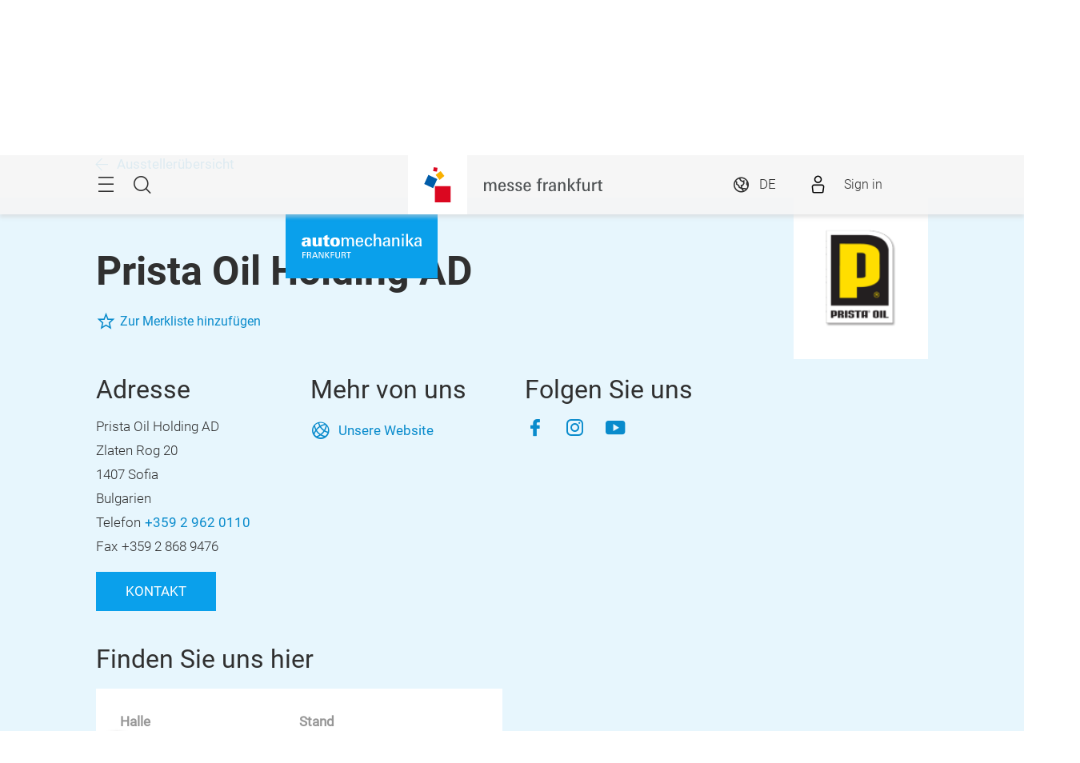

--- FILE ---
content_type: text/html;charset=utf-8
request_url: https://automechanika.messefrankfurt.com/frankfurt/de/ausstellersuche.detail.html/prista-oil-holding-ead.html
body_size: 79649
content:
<!DOCTYPE HTML>
<!--[if IE ]>
<html lang="de" class="ie">
<![endif]-->
<!--[if !IE]>-->
<html lang="de">
<!--<![endif]-->
<head>




    <link rel="alternate" hreflang="x-default" href="https://automechanika.messefrankfurt.com/frankfurt/en/exhibitor-search.html"/>

    <link rel="alternate" hreflang="de" href="https://automechanika.messefrankfurt.com/frankfurt/de/ausstellersuche.html"/>

    <link rel="alternate" hreflang="en" href="https://automechanika.messefrankfurt.com/frankfurt/en/exhibitor-search.html"/>



<script type="application/ld+json">
    {
  "description" : "Entdecken Sie Prista Oil Holding AD auf der Automechanika Frankfurt 2024. Informationen zu Lubricants, Special Fluids. 10.-14.09.2024. Jetzt mehr erfahren!",
  "mainEntityOfPage" : "https://automechanika.messefrankfurt.com/content/messefrankfurt-redaktion/automechanika/frankfurt/de/ausstellersuche.detail.html/prista-oil-holding-ead.html",
  "image" : [ "https://exhibitorsearch.messefrankfurt.com/images/medium/company_pictures/10000007202401/336857/1713346483314_3928125519.png" ],
  "headline" : "Prista Oil Holding AD | Aussteller Automechanika Frankfurt 2024",
  "keywords" : "Lubricants,Special Fluids,Greases,Industrial oil,Motor oil",
  "inLanguage" : "de",
  "copyrightYear" : "2026",
  "datePublished" : "2026-01-07T13:59:08.702+01:00",
  "dateModified" : "2026-01-07T13:59:04.712+01:00",
  "author" : {
    "name" : "Prista Oil Holding AD",
    "url" : "www.prista-oil.com",
    "logo" : "https://exhibitorsearch.messefrankfurt.com/images/medium/company_pictures/10000007202401/336857/1713346483314_3928125519.png",
    "telephone" : "+359 2 962 0110",
    "email" : "office@prista-oil.bg",
    "address" : {
      "streetAddress" : "Zlaten Rog 20",
      "addressLocality" : "Sofia",
      "postalCode" : "1407",
      "addressCountry" : "BGR",
      "@type" : "PostalAddress"
    },
    "@context" : "https://schema.org",
    "@type" : "Organization"
  },
  "publisher" : {
    "name" : "Automechanika",
    "url" : "https://automechanika.messefrankfurt.com/frankfurt/de.html",
    "logo" : "https://automechanika.messefrankfurt.com/content/dam/schema-org/automechanika.jpg",
    "@context" : "https://schema.org",
    "@type" : "Organization"
  },
  "@context" : "https://schema.org",
  "@type" : "ProfilePage"
}
</script>






<meta name="google-site-verification" content="Rr32n9lonZfbGwjaYIXm82iinBreEmRbFPhNy9FqOIw"/>


<style>
    :root {
        --font-light: Roboto-Light, Arial, sans-serif;
        --font-regular: Roboto-Regular, Arial, sans-serif;
        --font-bold: Roboto-Bold, Arial, sans-serif;
        --mf-color01: #0AA0EB; --mf-color02: #0AA0EB; --mf-color03: #098BCC; --mf-color04: #076DA0; --mf-color05: #044260; --mf-color06: #FFFFFF;--mf-color-canvas_01: rgba(10,160,235,0.4); --mf-color-canvas_02: rgba(4,66,96,0.4); --mf-color02-rgba09: rgba(10,160,235,0.9); --mf-color04-rgba09: rgba(7,109,160,0.9); --mf-color02-rgba04: rgba(10,160,235,0.4); 
    }
</style>



    
    <script>
        (function () {
            var consentListeners = [];
            var currentConsent = {};
            window.onConsentGiven = function (vendor, cb) {
                if (currentConsent[vendor]) {
                    cb();
                } else {
                    consentListeners.push({vendor: vendor, cb: cb});
                }
            };
            window.offConsentGiven = function (vendor, cb) {
                for (var i in consentListeners) {
                    if (consentListeners.hasOwnProperty(i)) {
                        var listener = consentListeners[i];
                        if (listener.vendor === vendor && listener.cb === cb) {
                            consentListeners.splice(i, 1);
                            return;
                        }
                    }
                }
            };
            window.addEventListener('ucEvent', function (e) {
                if (e.detail && e.detail.event === 'consent_status') {
                    currentConsent = e.detail;
                    for (var i in consentListeners) {
                        if (consentListeners.hasOwnProperty(i)) {
                            var listener = consentListeners[i];
                            if (e.detail[listener.vendor]) {
                                window.offConsentGiven(listener.vendor, listener);
                                listener.cb();
                            }
                        }
                    }
                }
            });
        })();
    </script>
    <script src="https://web.cmp.usercentrics.eu/tcf/stub.js"></script>
    <script id="usercentrics-cmp" data-settings-id="tD38h4HHG" src="https://web.cmp.usercentrics.eu/ui/loader.js" async></script>



    <!-- Google Tag Manager -->
    <script data-usercentrics="Google Tag Manager" type="text/plain">
        (function (w, d, s, l, i) {
            w[l] = w[l] || [];
            w[l].push({
                'gtm.start':
                        new Date().getTime(), event: 'gtm.js'
            });
            var f = d.getElementsByTagName(s)[0],
                    j = d.createElement(s), dl = l != 'dataLayer' ? '&l=' + l : '';
            j.async = true;
            j.src =
                    '//www.googletagmanager.com/gtm.js?id=' + i + dl;
            f.parentNode.insertBefore(j, f);
        })(window, document, 'script', 'dataLayer', 'GTM\u002DNR5J2P');
    </script>
    <!-- End Google Tag Manager -->


<meta charset="utf-8"/>
<meta http-equiv="X-UA-Compatible" content="IE=edge"/>
<meta name="viewport" content="width=device-width, initial-scale=1"/>
<meta name="robots" content="index, follow"/>
<meta name="applicable-device" content="pc,mobile"/>








    <meta name="description" content="Entdecken Sie Prista Oil Holding AD auf der Automechanika Frankfurt 2024. Informationen zu Lubricants, Special Fluids. 10.-14.09.2024. Jetzt mehr erfahren!"/>
    <meta name="keywords" content="Lubricants,Special Fluids,Greases,Industrial oil,Motor oil"/>

    
    <meta property="og:title" content="Prista Oil Holding AD | Aussteller Automechanika Frankfurt 2024"/>
    <meta property="og:description" content="Entdecken Sie Prista Oil Holding AD auf der Automechanika Frankfurt 2024. Informationen zu Lubricants, Special Fluids. 10.-14.09.2024. Jetzt mehr erfahren!"/>
    <meta property="og:type" content="website"/>
    <meta property="og:url" content="https://automechanika.messefrankfurt.com/content/messefrankfurt-redaktion/automechanika/frankfurt/de/ausstellersuche.detail.html/prista-oil-holding-ead.html"/>
    <meta property="og:image" content="https://exhibitorsearch.messefrankfurt.com/images/medium/company_pictures/10000007202401/336857/1713346483314_3928125519.png"/>

    <link rel="canonical" href="https://automechanika.messefrankfurt.com/content/messefrankfurt-redaktion/automechanika/frankfurt/de/ausstellersuche.detail.html/prista-oil-holding-ead.html"/>
    <title>Prista Oil Holding AD | Aussteller Automechanika Frankfurt 2024</title>



<link rel="icon" type="image/x-icon" href="/content/dam/messefrankfurt-dubai/generic/logo-corporate/webspace/mf-favicon-aem.png"/>



    <!-- begin Convert Experience code -->
    <script type="text/plain" src="//cdn-3.convertexperiments.com/js/10034072-10031113.js" data-usercentrics="Convert"></script>
    <!-- end Convert Experience code -->



    
<link rel="stylesheet" href="/etc.clientlibs/messefrankfurt/clientlibs/clientlib-base.min.df6e275102ea8a20cdb831925e8b2757.css" type="text/css">




    
<link rel="stylesheet" href="/etc.clientlibs/messefrankfurt/clientlibs/clientlib-icomoon.min.8c6c5b3ef4d5efe4634cfafbab0f8578.css" type="text/css">




















    <link rel="stylesheet" type="text/css" href="https://accountwidget.messefrankfurt.com/style.css"/>

</head>
<body id="top" data-t-name="Layout">



<a class="sr-only sr-only-focusable" href="#content">Überspringen</a>
<nav id="navigation" class="o-main-navigation o-off-canvas o-off-canvas--left" data-t-name="OffCanvas" data-t-decorator="MainNavigation">
<div class="o-off-canvas__layer" aria-hidden="true">

    <div class="o-off-canvas__layer-content">
        <div class="o-off-canvas__layer-scrollable">
            
    <button class="o-off-canvas__back js-o-off-canvas__back">
        <span class="o-off-canvas__back-text icon icon-arrow-previous-before">Zurück</span>
    </button>
    <button class="o-off-canvas__close js-o-off-canvas__close">
        <span class="sr-only">Navigation beenden</span>
    </button>

            
    <a class="o-off-canvas__home js-o-off-canvas__home text-muted" href="/frankfurt/de.html">
        <span class="icon-home"></span>
        
            <span class="o-off-canvas__home--label">Startseite</span>
        
    </a>

            <div class="o-off-canvas__layer-container">
                <div class="o-off-canvas__layer-container-item--nav">
                    
    <ul class="o-off-canvas__list o-main-navigation__list o-main-navigation__list--main">
        
    <li class="o-off-canvas__item">
        
    <a class="o-off-canvas__item-link
              
              js-o-off-canvas__item-link
              o-off-canvas__item-link--has-children" data-active="false" tabindex="-1" href="/frankfurt/de/zahlen-fakten.html">
        <span class="o-off-canvas__item-title">Profil der Automechanika</span>
        <span class="icon-right"></span>
        <span class="o-off-canvas__item-subline text-muted">Zahlen und Fakten, Produktgruppen, Partner</span>
    </a>

        
    <div class="o-off-canvas__layer" aria-hidden="true">
        <div class="o-off-canvas__layer-content">
            <div class="o-off-canvas__layer-scrollable">
                
                
    <a class="o-off-canvas__item-link
              o-off-canvas__link--page
              
              " data-active="false" tabindex="-1" href="/frankfurt/de/zahlen-fakten.html">
        <span class="o-off-canvas__item-title">Profil der Automechanika</span>
        
        
    </a>

                
    <ul class="o-off-canvas__list o-main-navigation__list o-main-navigation__list--main">
        
    <li class="o-off-canvas__item">
        
    <a class="o-off-canvas__item-link
              
              
              " data-active="false" tabindex="-1" href="/frankfurt/de/zahlen-fakten/partner.html">
        <span class="o-off-canvas__item-title">Partner</span>
        
        
    </a>

        
    </li>

    
        
    <li class="o-off-canvas__item">
        
    <a class="o-off-canvas__item-link
              
              
              " data-active="false" tabindex="-1" href="/frankfurt/de/zahlen-fakten/neue-motie-rafeal-neff.html">
        <span class="o-off-canvas__item-title">Die Welt des Automotive Aftermarkets in Bildern</span>
        
        
    </a>

        
    </li>

    
        
    <li class="o-off-canvas__item">
        
    <a class="o-off-canvas__item-link
              
              
              " data-active="false" tabindex="-1" href="/frankfurt/de/zahlen-fakten/nachhaltigkeit.html">
        <span class="o-off-canvas__item-title">Nachhaltigkeit bei der Messe Frankfurt</span>
        
        
    </a>

        
    </li>

    </ul>

            </div>
        </div>
    </div>

    </li>

    
        
    <li class="o-off-canvas__item">
        
    <a class="o-off-canvas__item-link
              
              
              " data-active="true" tabindex="-1" href="/frankfurt/de/ausstellersuche.html">
        <span class="o-off-canvas__item-title">Aussteller &amp; Produkte</span>
        
        <span class="o-off-canvas__item-subline text-muted">Aussteller- und Produktsuche 2024</span>
    </a>

        
    </li>

    
        
    <li class="o-off-canvas__item">
        
    <a class="o-off-canvas__item-link
              
              js-o-off-canvas__item-link
              o-off-canvas__item-link--has-children" data-active="false" tabindex="-1" href="/frankfurt/de/themen-events.html">
        <span class="o-off-canvas__item-title">Themen &amp; Events</span>
        <span class="icon-right"></span>
        <span class="o-off-canvas__item-subline text-muted">Rahmenprogramm im Überblick</span>
    </a>

        
    <div class="o-off-canvas__layer" aria-hidden="true">
        <div class="o-off-canvas__layer-content">
            <div class="o-off-canvas__layer-scrollable">
                
                
    <a class="o-off-canvas__item-link
              o-off-canvas__link--page
              
              " data-active="false" tabindex="-1" href="/frankfurt/de/themen-events.html">
        <span class="o-off-canvas__item-title">Themen &amp; Events</span>
        
        
    </a>

                
    <ul class="o-off-canvas__list o-main-navigation__list o-main-navigation__list--main">
        
    <li class="o-off-canvas__item">
        
    <a class="o-off-canvas__item-link
              
              
              " data-active="false" tabindex="-1" href="/frankfurt/de/themen-events/learning-development-recruiting.html">
        <span class="o-off-canvas__item-title">Aus- und Weiterbildung &amp; Recruiting</span>
        
        
    </a>

        
    </li>

    
        
    <li class="o-off-canvas__item">
        
    <a class="o-off-canvas__item-link
              
              
              " data-active="false" tabindex="-1" href="/frankfurt/de/themen-events/classic-car.html">
        <span class="o-off-canvas__item-title">Classic Car Network</span>
        
        
    </a>

        
    </li>

    
        
    <li class="o-off-canvas__item">
        
    <a class="o-off-canvas__item-link
              
              
              " data-active="false" tabindex="-1" href="/frankfurt/de/themen-events/call-for-papers.html">
        <span class="o-off-canvas__item-title">Call for Papers</span>
        
        
    </a>

        
    </li>

    
        
    <li class="o-off-canvas__item">
        
    <a class="o-off-canvas__item-link
              
              
              " data-active="false" tabindex="-1" href="/frankfurt/de/themen-events/hightech4mobility.html">
        <span class="o-off-canvas__item-title">HighTech4Mobility</span>
        
        
    </a>

        
    </li>

    </ul>

            </div>
        </div>
    </div>

    </li>

    
        
    <li class="o-off-canvas__item">
        
    <a class="o-off-canvas__item-link
              
              js-o-off-canvas__item-link
              o-off-canvas__item-link--has-children" data-active="false" tabindex="-1" href="/frankfurt/de/planung-vorbereitung.html">
        <span class="o-off-canvas__item-title">Planung &amp; Vorbereitung</span>
        <span class="icon-right"></span>
        <span class="o-off-canvas__item-subline text-muted">App, Anreise, Teilnahme, Tickets</span>
    </a>

        
    <div class="o-off-canvas__layer" aria-hidden="true">
        <div class="o-off-canvas__layer-content">
            <div class="o-off-canvas__layer-scrollable">
                
                
    <a class="o-off-canvas__item-link
              o-off-canvas__link--page
              
              " data-active="false" tabindex="-1" href="/frankfurt/de/planung-vorbereitung.html">
        <span class="o-off-canvas__item-title">Planung &amp; Vorbereitung</span>
        
        
    </a>

                
    <ul class="o-off-canvas__list o-main-navigation__list o-main-navigation__list--main">
        
    <li class="o-off-canvas__item">
        
    <a class="o-off-canvas__item-link
              
              js-o-off-canvas__item-link
              o-off-canvas__item-link--has-children" data-active="false" tabindex="-1" href="/frankfurt/de/planung-vorbereitung/aussteller.html">
        <span class="o-off-canvas__item-title">Informationen für Aussteller</span>
        <span class="icon-right"></span>
        
    </a>

        
    <div class="o-off-canvas__layer" aria-hidden="true">
        <div class="o-off-canvas__layer-content">
            <div class="o-off-canvas__layer-scrollable">
                
                
    <a class="o-off-canvas__item-link
              o-off-canvas__link--page
              
              " data-active="false" tabindex="-1" href="/frankfurt/de/planung-vorbereitung/aussteller.html">
        <span class="o-off-canvas__item-title">Informationen für Aussteller</span>
        
        
    </a>

                
    <ul class="o-off-canvas__list o-main-navigation__list o-main-navigation__list--main">
        
    <li class="o-off-canvas__item">
        
    <a class="o-off-canvas__item-link
              
              
              " data-active="false" tabindex="-1" href="/frankfurt/de/planung-vorbereitung/aussteller/checkliste.html">
        <span class="o-off-canvas__item-title">Ausstellercheckliste</span>
        
        
    </a>

        
    </li>

    
        
    <li class="o-off-canvas__item">
        
    <a class="o-off-canvas__item-link
              
              
              " data-active="false" tabindex="-1" href="/frankfurt/de/planung-vorbereitung/aussteller/innovation-award.html">
        <span class="o-off-canvas__item-title">Automechanika Innovation Awards</span>
        
        
    </a>

        
    </li>

    
        
    <li class="o-off-canvas__item">
        
    <a class="o-off-canvas__item-link
              
              
              " data-active="false" tabindex="-1" href="/frankfurt/de/planung-vorbereitung/aussteller/ambition.html">
        <span class="o-off-canvas__item-title">Ambition</span>
        
        
    </a>

        
    </li>

    </ul>

            </div>
        </div>
    </div>

    </li>

    
        
    <li class="o-off-canvas__item">
        
    <a class="o-off-canvas__item-link
              
              
              " data-active="false" tabindex="-1" href="/frankfurt/de/planung-vorbereitung/teilnahmeerklaerung.html">
        <span class="o-off-canvas__item-title">Teilnahmeerklärung für Aussteller</span>
        
        
    </a>

        
    </li>

    
        
    <li class="o-off-canvas__item">
        
    <a class="o-off-canvas__item-link
              
              
              " data-active="false" tabindex="-1" href="/frankfurt/de/planung-vorbereitung/bevisible.html">
        <span class="o-off-canvas__item-title">Partnerpakete &amp; Branding</span>
        
        
    </a>

        
    </li>

    
        
    <li class="o-off-canvas__item">
        
    <a class="o-off-canvas__item-link
              
              
              " data-active="false" tabindex="-1" href="/frankfurt/de/planung-vorbereitung/messegelaende.html">
        <span class="o-off-canvas__item-title">Messegelände</span>
        
        
    </a>

        
    </li>

    
        
    <li class="o-off-canvas__item">
        
    <a class="o-off-canvas__item-link
              
              
              " data-active="false" tabindex="-1" href="/frankfurt/de/planung-vorbereitung/anreise-aufenthalt.html">
        <span class="o-off-canvas__item-title">Anreise &amp; Aufenthalt</span>
        
        
    </a>

        
    </li>

    </ul>

            </div>
        </div>
    </div>

    </li>

    
        
    <li class="o-off-canvas__item">
        
    <a class="o-off-canvas__item-link
              
              js-o-off-canvas__item-link
              o-off-canvas__item-link--has-children" data-active="false" tabindex="-1" href="/frankfurt/de/ausstellerservices.html">
        <span class="o-off-canvas__item-title">Ausstellerservices</span>
        <span class="icon-right"></span>
        <span class="o-off-canvas__item-subline text-muted">Services rund um Ihren Stand</span>
    </a>

        
    <div class="o-off-canvas__layer" aria-hidden="true">
        <div class="o-off-canvas__layer-content">
            <div class="o-off-canvas__layer-scrollable">
                
                
    <a class="o-off-canvas__item-link
              o-off-canvas__link--page
              
              " data-active="false" tabindex="-1" href="/frankfurt/de/ausstellerservices.html">
        <span class="o-off-canvas__item-title">Ausstellerservices</span>
        
        
    </a>

                
    <ul class="o-off-canvas__list o-main-navigation__list o-main-navigation__list--main">
        
    <li class="o-off-canvas__item">
        
    <a class="o-off-canvas__item-link
              
              
              " data-active="false" tabindex="-1" href="/frankfurt/de/ausstellerservices/aussteller-werden.html">
        <span class="o-off-canvas__item-title">Aussteller werden</span>
        
        
    </a>

        
    </li>

    
        
    <li class="o-off-canvas__item">
        
    <a class="o-off-canvas__item-link
              
              
              " data-active="false" tabindex="-1" href="/frankfurt/de/ausstellerservices/services-bestellen.html">
        <span class="o-off-canvas__item-title">Produkte und Services bestellen</span>
        
        
    </a>

        
    </li>

    
        
    <li class="o-off-canvas__item">
        
    <a class="o-off-canvas__item-link
              
              js-o-off-canvas__item-link
              o-off-canvas__item-link--has-children" data-active="false" tabindex="-1" href="/frankfurt/de/ausstellerservices/standbau.html">
        <span class="o-off-canvas__item-title">Standbau und Mietmöbel</span>
        <span class="icon-right"></span>
        
    </a>

        
    <div class="o-off-canvas__layer" aria-hidden="true">
        <div class="o-off-canvas__layer-content">
            <div class="o-off-canvas__layer-scrollable">
                
                
    <a class="o-off-canvas__item-link
              o-off-canvas__link--page
              
              " data-active="false" tabindex="-1" href="/frankfurt/de/ausstellerservices/standbau.html">
        <span class="o-off-canvas__item-title">Standbau und Mietmöbel</span>
        
        
    </a>

                
    <ul class="o-off-canvas__list o-main-navigation__list o-main-navigation__list--main">
        
    <li class="o-off-canvas__item">
        
    <a class="o-off-canvas__item-link
              
              
              " data-active="false" tabindex="-1" href="/frankfurt/de/ausstellerservices/standbau/standtechnik.html">
        <span class="o-off-canvas__item-title">Standtechnik</span>
        
        
    </a>

        
    </li>

    
        
    <li class="o-off-canvas__item">
        
    <a class="o-off-canvas__item-link
              
              
              " data-active="false" tabindex="-1" href="/frankfurt/de/ausstellerservices/standbau/standservices.html">
        <span class="o-off-canvas__item-title">Standservices und Personal</span>
        
        
    </a>

        
    </li>

    
        
    <li class="o-off-canvas__item">
        
    <a class="o-off-canvas__item-link
              
              
              " data-active="false" tabindex="-1" href="/frankfurt/de/ausstellerservices/standbau/service-pakete.html">
        <span class="o-off-canvas__item-title">Service-Pakete</span>
        
        
    </a>

        
    </li>

    
        
    <li class="o-off-canvas__item">
        
    <a class="o-off-canvas__item-link
              
              
              " data-active="false" tabindex="-1" href="/frankfurt/de/ausstellerservices/standbau/stand-construction-authorisation-check.html">
        <span class="o-off-canvas__item-title">Standbaugenehmigung</span>
        
        
    </a>

        
    </li>

    </ul>

            </div>
        </div>
    </div>

    </li>

    
        
    <li class="o-off-canvas__item">
        
    <a class="o-off-canvas__item-link
              
              
              " data-active="false" tabindex="-1" href="/frankfurt/de/ausstellerservices/mfac.html">
        <span class="o-off-canvas__item-title">Messe Frankfurt against Copying</span>
        
        
    </a>

        
    </li>

    
        
    <li class="o-off-canvas__item">
        
    <a class="o-off-canvas__item-link
              
              js-o-off-canvas__item-link
              o-off-canvas__item-link--has-children" data-active="false" tabindex="-1" href="/frankfurt/de/ausstellerservices/werbemoeglichkeiten.html">
        <span class="o-off-canvas__item-title">Werbemöglichkeiten</span>
        <span class="icon-right"></span>
        
    </a>

        
    <div class="o-off-canvas__layer" aria-hidden="true">
        <div class="o-off-canvas__layer-content">
            <div class="o-off-canvas__layer-scrollable">
                
                
    <a class="o-off-canvas__item-link
              o-off-canvas__link--page
              
              " data-active="false" tabindex="-1" href="/frankfurt/de/ausstellerservices/werbemoeglichkeiten.html">
        <span class="o-off-canvas__item-title">Werbemöglichkeiten</span>
        
        
    </a>

                
    <ul class="o-off-canvas__list o-main-navigation__list o-main-navigation__list--main">
        
    <li class="o-off-canvas__item">
        
    <a class="o-off-canvas__item-link
              
              
              " data-active="false" tabindex="-1" href="/frankfurt/de/ausstellerservices/werbemoeglichkeiten/indoor.html">
        <span class="o-off-canvas__item-title">Werbemöglichkeiten Indoor</span>
        
        
    </a>

        
    </li>

    
        
    <li class="o-off-canvas__item">
        
    <a class="o-off-canvas__item-link
              
              
              " data-active="false" tabindex="-1" href="/frankfurt/de/ausstellerservices/werbemoeglichkeiten/outdoor.html">
        <span class="o-off-canvas__item-title">Werbemöglichkeiten Outdoor</span>
        
        
    </a>

        
    </li>

    
        
    <li class="o-off-canvas__item">
        
    <a class="o-off-canvas__item-link
              
              
              " data-active="false" tabindex="-1" href="/frankfurt/de/ausstellerservices/werbemoeglichkeiten/online.html">
        <span class="o-off-canvas__item-title">Werbemöglichkeiten Online</span>
        
        
    </a>

        
    </li>

    
        
    <li class="o-off-canvas__item">
        
    <a class="o-off-canvas__item-link
              
              
              " data-active="false" tabindex="-1" href="/frankfurt/de/ausstellerservices/werbemoeglichkeiten/download-logo-werbemittel.html">
        <span class="o-off-canvas__item-title">Promotionmaterial und Logos</span>
        
        
    </a>

        
    </li>

    </ul>

            </div>
        </div>
    </div>

    </li>

    
        
    <li class="o-off-canvas__item">
        
    <a class="o-off-canvas__item-link
              
              
              " data-active="false" tabindex="-1" href="/frankfurt/de/ausstellerservices/catering.html">
        <span class="o-off-canvas__item-title">Catering</span>
        
        
    </a>

        
    </li>

    
        
    <li class="o-off-canvas__item">
        
    <a class="o-off-canvas__item-link
              
              js-o-off-canvas__item-link
              o-off-canvas__item-link--has-children" data-active="false" tabindex="-1" href="/frankfurt/de/ausstellerservices/logistik.html">
        <span class="o-off-canvas__item-title">Logistik und Verkehr</span>
        <span class="icon-right"></span>
        
    </a>

        
    <div class="o-off-canvas__layer" aria-hidden="true">
        <div class="o-off-canvas__layer-content">
            <div class="o-off-canvas__layer-scrollable">
                
                
    <a class="o-off-canvas__item-link
              o-off-canvas__link--page
              
              " data-active="false" tabindex="-1" href="/frankfurt/de/ausstellerservices/logistik.html">
        <span class="o-off-canvas__item-title">Logistik und Verkehr</span>
        
        
    </a>

                
    <ul class="o-off-canvas__list o-main-navigation__list o-main-navigation__list--main">
        
    <li class="o-off-canvas__item">
        
    <a class="o-off-canvas__item-link
              
              
              " data-active="false" tabindex="-1" href="/frankfurt/de/ausstellerservices/logistik/verkehr.html">
        <span class="o-off-canvas__item-title">Verkehrsmanagement</span>
        
        
    </a>

        
    </li>

    
        
    <li class="o-off-canvas__item">
        
    <a class="o-off-canvas__item-link
              
              
              " data-active="false" tabindex="-1" href="/frankfurt/de/ausstellerservices/logistik/logistik.html">
        <span class="o-off-canvas__item-title">Logistikservices</span>
        
        
    </a>

        
    </li>

    </ul>

            </div>
        </div>
    </div>

    </li>

    
        
    <li class="o-off-canvas__item">
        
    <a class="o-off-canvas__item-link
              
              
              " data-active="false" tabindex="-1" href="/frankfurt/de/ausstellerservices/media-package-manager.html">
        <span class="o-off-canvas__item-title">Medienpaket Manager (MPM)</span>
        
        
    </a>

        
    </li>

    
        
    <li class="o-off-canvas__item">
        
    <a class="o-off-canvas__item-link
              
              
              " data-active="false" tabindex="-1" href="/frankfurt/de/ausstellerservices/hygiene.html">
        <span class="o-off-canvas__item-title">Schutz- und Hygienekonzept</span>
        
        
    </a>

        
    </li>

    </ul>

            </div>
        </div>
    </div>

    </li>

    
        
    <li class="o-off-canvas__item">
        
    <a class="o-off-canvas__item-link
              
              js-o-off-canvas__item-link
              o-off-canvas__item-link--has-children" data-active="false" tabindex="-1" href="/frankfurt/de/presse.html">
        <span class="o-off-canvas__item-title">Presse &amp; Medien</span>
        <span class="icon-right"></span>
        <span class="o-off-canvas__item-subline text-muted">Pressemeldungen und -material, Kontakt</span>
    </a>

        
    <div class="o-off-canvas__layer" aria-hidden="true">
        <div class="o-off-canvas__layer-content">
            <div class="o-off-canvas__layer-scrollable">
                
                
    <a class="o-off-canvas__item-link
              o-off-canvas__link--page
              
              " data-active="false" tabindex="-1" href="/frankfurt/de/presse.html">
        <span class="o-off-canvas__item-title">Presse &amp; Medien</span>
        
        
    </a>

                
    <ul class="o-off-canvas__list o-main-navigation__list o-main-navigation__list--main">
        
    <li class="o-off-canvas__item">
        
    <a class="o-off-canvas__item-link
              
              
              " data-active="false" tabindex="-1" href="/frankfurt/de/presse/press-releases.html">
        <span class="o-off-canvas__item-title">Pressemeldungen</span>
        
        
    </a>

        
    </li>

    
        
    <li class="o-off-canvas__item">
        
    <a class="o-off-canvas__item-link
              
              
              " data-active="false" tabindex="-1" href="/frankfurt/de/presse/download-logo-werbemittel.html">
        <span class="o-off-canvas__item-title">Promotionmaterial und Logos</span>
        
        
    </a>

        
    </li>

    
        
    <li class="o-off-canvas__item">
        
    <a class="o-off-canvas__item-link
              
              js-o-off-canvas__item-link
              o-off-canvas__item-link--has-children" data-active="false" tabindex="-1" href="/frankfurt/de/presse/bildmaterial.html">
        <span class="o-off-canvas__item-title">Bildmaterial</span>
        <span class="icon-right"></span>
        
    </a>

        
    <div class="o-off-canvas__layer" aria-hidden="true">
        <div class="o-off-canvas__layer-content">
            <div class="o-off-canvas__layer-scrollable">
                
                
    <a class="o-off-canvas__item-link
              o-off-canvas__link--page
              
              " data-active="false" tabindex="-1" href="/frankfurt/de/presse/bildmaterial.html">
        <span class="o-off-canvas__item-title">Bildmaterial</span>
        
        
    </a>

                
    <ul class="o-off-canvas__list o-main-navigation__list o-main-navigation__list--main">
        
    <li class="o-off-canvas__item">
        
    <a class="o-off-canvas__item-link
              
              
              " data-active="false" tabindex="-1" href="/frankfurt/de/presse/bildmaterial/innovation-awards.html">
        <span class="o-off-canvas__item-title">Innovation Awards</span>
        
        
    </a>

        
    </li>

    
        
    <li class="o-off-canvas__item">
        
    <a class="o-off-canvas__item-link
              
              
              " data-active="false" tabindex="-1" href="/frankfurt/de/presse/bildmaterial/talents.html">
        <span class="o-off-canvas__item-title">Academy, Workshops &amp; Recruiting</span>
        
        
    </a>

        
    </li>

    
        
    <li class="o-off-canvas__item">
        
    <a class="o-off-canvas__item-link
              
              
              " data-active="false" tabindex="-1" href="/frankfurt/de/presse/bildmaterial/ambition.html">
        <span class="o-off-canvas__item-title">Ambition</span>
        
        
    </a>

        
    </li>

    
        
    <li class="o-off-canvas__item">
        
    <a class="o-off-canvas__item-link
              
              
              " data-active="false" tabindex="-1" href="/frankfurt/de/presse/bildmaterial/eva.html">
        <span class="o-off-canvas__item-title">Electric Vehicle Expo</span>
        
        
    </a>

        
    </li>

    
        
    <li class="o-off-canvas__item">
        
    <a class="o-off-canvas__item-link
              
              
              " data-active="false" tabindex="-1" href="/frankfurt/de/presse/bildmaterial/events.html">
        <span class="o-off-canvas__item-title">Events &amp; Sonderschauen</span>
        
        
    </a>

        
    </li>

    
        
    <li class="o-off-canvas__item">
        
    <a class="o-off-canvas__item-link
              
              
              " data-active="false" tabindex="-1" href="/frankfurt/de/presse/bildmaterial/networking.html">
        <span class="o-off-canvas__item-title">Networking</span>
        
        
    </a>

        
    </li>

    
        
    <li class="o-off-canvas__item">
        
    <a class="o-off-canvas__item-link
              
              
              " data-active="false" tabindex="-1" href="/frankfurt/de/presse/bildmaterial/diagnose.html">
        <span class="o-off-canvas__item-title">Diagnose &amp; Reparatur</span>
        
        
    </a>

        
    </li>

    
        
    <li class="o-off-canvas__item">
        
    <a class="o-off-canvas__item-link
              
              
              " data-active="false" tabindex="-1" href="/frankfurt/de/presse/bildmaterial/ersatzteile.html">
        <span class="o-off-canvas__item-title">Ersatzteile &amp; Komponenten</span>
        
        
    </a>

        
    </li>

    
        
    <li class="o-off-canvas__item">
        
    <a class="o-off-canvas__item-link
              
              
              " data-active="false" tabindex="-1" href="/frankfurt/de/presse/bildmaterial/fahrzeugwaesche.html">
        <span class="o-off-canvas__item-title">Fahrzeugwäsche, Pflege &amp; Detailing</span>
        
        
    </a>

        
    </li>

    
        
    <li class="o-off-canvas__item">
        
    <a class="o-off-canvas__item-link
              
              
              " data-active="false" tabindex="-1" href="/frankfurt/de/presse/bildmaterial/lack.html">
        <span class="o-off-canvas__item-title">Karosserie &amp; Lack</span>
        
        
    </a>

        
    </li>

    
        
    <li class="o-off-canvas__item">
        
    <a class="o-off-canvas__item-link
              
              
              " data-active="false" tabindex="-1" href="/frankfurt/de/presse/bildmaterial/oelstoffe.html">
        <span class="o-off-canvas__item-title">Öl-, Schmier- &amp; Kraftstoffe</span>
        
        
    </a>

        
    </li>

    
        
    <li class="o-off-canvas__item">
        
    <a class="o-off-canvas__item-link
              
              
              " data-active="false" tabindex="-1" href="/frankfurt/de/presse/bildmaterial/zubehoer.html">
        <span class="o-off-canvas__item-title">Zubehör &amp; Individualisierung</span>
        
        
    </a>

        
    </li>

    
        
    <li class="o-off-canvas__item">
        
    <a class="o-off-canvas__item-link
              
              
              " data-active="false" tabindex="-1" href="/frankfurt/de/presse/bildmaterial/classic-cars.html">
        <span class="o-off-canvas__item-title">Classic Cars</span>
        
        
    </a>

        
    </li>

    
        
    <li class="o-off-canvas__item">
        
    <a class="o-off-canvas__item-link
              
              
              " data-active="false" tabindex="-1" href="/frankfurt/de/presse/bildmaterial/caravan-truck.html">
        <span class="o-off-canvas__item-title">Caravan &amp; Truck</span>
        
        
    </a>

        
    </li>

    </ul>

            </div>
        </div>
    </div>

    </li>

    </ul>

            </div>
        </div>
    </div>

    </li>

    </ul>

                </div>
                <div class="o-off-canvas__layer-container-item--additional">
                    
    <a class="btn btn-default o-main-navigation__button--conversion" tabindex="0" href="/frankfurt/de/planung-vorbereitung/aussteller.html">Jetzt als Aussteller anmelden</a>

                    
    <ul class="o-off-canvas__list o-off-canvas__list--meta o-main-navigation__list o-main-navigation__list--meta">
        <li class="o-off-canvas__item">
            <a class="o-off-canvas__item-link" tabindex="-1" href="/frankfurt/de/kontakt.html">Kontakt</a>
        </li>
    </ul>

                    
    <ul class="o-off-canvas__list o-off-canvas__list--corporate o-main-navigation__list o-main-navigation__list--corporate">
        <li class="o-off-canvas__item">
            <a class="o-off-canvas__item-link a-link--external-left" target="_blank" tabindex="-1" rel="noopener noreferrer" href="https://automechanika.messefrankfurt.com/global/de.html">Automechanika Global</a>
        </li>
    
        <li class="o-off-canvas__item">
            <a class="o-off-canvas__item-link a-link--external-left" target="_blank" tabindex="-1" rel="noopener noreferrer" href="https://automotive.messefrankfurt.com">Automotive</a>
        </li>
    </ul>

                </div>
            </div>
        </div>
    </div>
</div>



    



</nav>

<div class="o-search o-off-canvas o-off-canvas--top" data-t-name="OffCanvas" data-t-decorator="Search">


<div class="o-off-canvas__layer">
    <div class="container">
        <div class="row">
            <div class="col-xs-9 center-block">
                <button class="o-off-canvas__close js-o-off-canvas__close">
                    <span class="sr-only">Suche beenden</span>
                </button>
                <h2>Suche </h2>
                <form class="m-form m-form--search" data-t-name="Form" data-t-decorator="Search" method="GET" action="/frankfurt/de/suche.html">
                    <div class="m-form__search-filter hidden-xs">
                        <fieldset>
                            <input class="js-m-form__search-filter" type="radio" id="category_all" name="f" value="/frankfurt/de/suche.html" data-placeholder="Suchbegriff eingeben, z.B. Thema,..." checked="checked"/>
                            <label for="category_all">Alles durchsuchen</label>
                        
                            <input class="js-m-form__search-filter" type="radio" id="category_1" name="f" value="/frankfurt/de/suche-inhalte.html" data-placeholder="Suchbegriff eingeben, z.B. Thema, Interessensgebiet, ..."/>
                            <label for="category_1">Inhalte</label>
                        
                            <input class="js-m-form__search-filter" type="radio" id="category_2" name="f" value="/frankfurt/de/ausstellersuche.html" data-placeholder="Suchbegriff eingeben, z.B. Aussteller, Produktgruppe,..."/>
                            <label for="category_2">Aussteller &amp; Produkte</label>
                        </fieldset>
                    </div>
                    <div class="m-form__searchbar">
                        <div class="a-form-input a-form-input--searchfield" data-t-name="FormInput" data-t-id="5">
                            <button class="a-form-input__clear js-form-input__clear icon icon-close hidden" type="button"></button>
                            <input class="js-form-input__clear-text js-m-form__search-field" type="text" id="search" name="q" placeholder="Suchbegriff eingeben, z.B. Thema,..."/>
                        </div>
                        <div class="m-form__search-filter hidden-sm hidden-md hidden-lg">
                            <div class="a-form-select">
                                <label for="categoryFilter">Kategorie</label>
                                <select id="categoryFilter" class="js-m-form__search-filter a-form-select__arrow" size="1">
                                    <option value="/frankfurt/de/suche.html">Alles durchsuchen</option>
                                
                                    <option value="/frankfurt/de/suche-inhalte.html">Inhalte</option>
                                
                                    <option value="/frankfurt/de/ausstellersuche.html">Aussteller &amp; Produkte</option>
                                </select>
                            </div>
                        </div>
                        <button type="submit" class="btn btn-primary btn-icon">
                            <span class="icon icon-magnifier"></span>
                            <span>Suchen</span>
                        </button>
                    </div>
                </form>
                
            </div>
        </div>
    </div>
</div>



    



</div>


<div class="o-share-page o-off-canvas o-off-canvas--right" data-t-name="OffCanvas" data-t-decorator="SharePage">


<aside id="share" class="o-share-page o-off-canvas o-off-canvas--right" data-t-name="OffCanvas" data-t-decorator="SharePage">
    <div class="o-off-canvas__layer">
        <div class="o-off-canvas__layer-content">
            <div class="o-off-canvas__layer-scrollable">
                <button class="o-off-canvas__close js-o-off-canvas__close">
                    <span class="sr-only">Schließen</span>
                </button>
                <span class="h2">
                    Teilen
                </span>
                <ul class="o-off-canvas__list">
                    <li class="o-off-canvas__item">
                        <a target="_blank" rel="noopener noreferrer" class="a-link--external" href="https://www.facebook.com/sharer/sharer.php?u=_currentPageUrl_&hashtag#automechanika">
                            <span class="icon icon-facebook"></span>
                            <span>Facebook</span>
                        </a>
                    </li>
                    
                    
                    <li class="o-off-canvas__item">
                        <a target="_blank" rel="noopener noreferrer" class="a-link--external" href="https://www.linkedin.com/shareArticle?mini=true&url=_currentPageUrl_">
                            <span class="icon icon-linkedin"></span>
                            <span>LinkedIn</span>
                        </a>
                    </li>
                    <li class="o-off-canvas__item">
                        <a target="_blank" rel="noopener noreferrer" class="a-link--external" href="https://www.xing.com/spi/shares/new?url=_currentPageUrl_">
                            <span class="icon icon-xing"></span>
                            <span>Xing</span>
                        </a>
                    </li>
                    <li class="o-off-canvas__item  o-off-canvas__item--hidden-sm-up">
                        <a target="_blank" rel="noopener noreferrer" class="a-link--external" href="https://wa.me/?text=_currentPageUrl_">
                            <span class="icon icon-whatsapp"></span>
                            <span>WhatsApp</span>
                        </a>
                    </li>
                    
                    <li class="o-off-canvas__item">
                        <a target="_blank" href="mailto:?subject=Eine%20Weiterempfehlung%20von%20www.automechanika.messefrankfurt.com&body=Diese%20Seite%20wurde%20Ihnen%20empfohlen:%20_currentPageUrl_" rel="noopener noreferrer">
                            <span class="icon icon-email"></span>
                            <span>Seite per E-Mail empfehlen</span>
                        </a>
                    </li>
                    <li class="o-off-canvas__item">
                        <a class="js-o-share-page__copy-to-clipboard" data-success="Link in die Zwischenablage kopiert" data-toggle="tooltip" data-placement="bottom" title="Link in die Zwischenablage kopiert" href="/frankfurt/de/ausstellersuchedetail.html/">
                            <span class="icon icon-link"></span>
                            <span>Link kopieren</span>
                        </a>
                    </li>
                </ul>
            </div>
        </div>
    </div>
</aside>



    



</div>

<main class="layout-cube">
    



<div class="a-to-top a-to-top--hidden" data-t-name="ToTop">
    <div class="container">
        <a class="btn btn-default btn-icon-single" href="#top">
            <span class="icon-arrowup"></span>
        </a>
    </div>
</div>

<header class="o-cube-header o-cube-header--fix" data-t-name="CubeHeader">




<div class="container">
    <div class="o-cube-header__wrap">
        <div class="row">
            <div class="col-xxs-3 col-xxs-3--displayed-without-content">
    <a class="o-cube-header__main-navigation-toggle js-o-cube-header__main-navigation-toggle" accesskey="m">
        <span class="sr-only">Menü</span>
    </a>
    <a class="o-cube-header__search-toggle js-o-cube-header__search-toggle" accesskey="s">
        <span class="sr-only">Suche</span>
    </a>
</div>
            <div class="col-xxs-6">
    <div class="o-cube-header__corporate-logo">
        <a class="o-cube-header__corporate-logo-cube" href="https://www.messefrankfurt.com/frankfurt/de.html">
            <img src="/content/dam/messefrankfurt-redaktion/ebu23/logo/cubes/messefrankfurt-small.svg" alt="Messe Frankfurt Cubes"/>
        </a>

        <a class="o-cube-header__corporate-logo-wordmark" href="https://www.messefrankfurt.com/frankfurt/de.html">
            <img src="/content/dam/messefrankfurt-redaktion/ebu23/logo/cubes/MF_Wortmarke_150x74_ohneRand.svg" alt="Messe Frankfurt Schriftzug"/>
        </a>
    </div>
</div>
            <div class="col-xxs-3 o-cube-header__right">
    <div class="o-cube-header__language">
        <a class="o-cube-header__language-toggle js-o-cube-header__language-toggle">
            <span>DE</span>
        </a>
        <ul class="m-dropdown o-cube-header__language-options">
            <li class="m-dropdown-item m-dropdown-item--disabled">
                <a tabindex="-1">
                    DE (DE) - Deutsch
                </a>
            </li>
        
            <li class="m-dropdown-item ">
                <a tabindex="-1" href="/frankfurt/en/exhibitor-search.html">
                    EN (GB) - English
                </a>
            </li>
        </ul>
    </div>
    <div class="o-cube-header__login">
        <div id="infobox"></div>
    </div>
</div>
        </div>
    </div>
</div>



    



</header>




    
    







    


    <div class="o-cube-stage-animation-controller" data-t-name="CubeStageAnimationController"></div>
    <div class="m-cube-stage m-cube-stage--none m-cube-stage--product-cube" data-t-name="CubeStage" data-t-decorator="None">
        
        
        

        
    <div class="m-cube-stage-conversion m-cube-stage-conversion--none" data-t-name="CubeStageConversion">
        
        










    <a class="m-cube-stage-cube m-cube-stage-cube--product m-cube-stage-cube--product-minimal" data-t-name="CubeStageCube" data-t-decorator="Product" href="/frankfurt/de.html">
        <div class="m-cube-stage-cube--product-logo">
            <img src="/content/dam/messefrankfurt-redaktion/automechanika/general/logos/automechanika-FFM_RGB.svg" alt="Automechanika Frankfurt"/>
        </div>
        <div class="m-cube-stage-cube--product-slider js-cube-slider">
            <div class="m-cube-stage-cube--product-text">
                <span>8. – 12.9.2026
Frankfurt am Main</span>
            </div>
        </div>
    </a>





    </div>

    

    </div>








    








    
    <div id="heading">



    <div class="m-page-heading" data-t-name="PageHeading">
        <div class="container">
            <div class="row">
                <div class="col-sm-10 col-md-8">
                    
                    
                    <h1>Aussteller &amp; Produkte 2024</h1>
                    
                    
                    
                </div>
            </div>
        </div>
    </div>




    



</div>

    <div id="content" class="container">
        <div>

    








    
    
    <div class="exhibitorSearch abstractComponent">






<div data-t-name="CustomComponent" class="m-custom-component">
    <div id="mf-ex-root"><div class="MF-REACT ex-application"><div><noscript></noscript><noscript></noscript><div class="row ex-exhibitor-detail__buttonrow"><a class="ex-exhibitor-detail__overview-link a-link a-link--back" href="/frankfurt/de/ausstellersuche.html"><span>Ausstellerübersicht</span></a></div><div class="ex-contact-box__container h-background h-background--fullwidth"><div class="ex-contact-box__container-content ex-contact-box__background"><div class="row ex-exhibitor-detail__title"><div class="col-xxs-10 col-sm-10 ex-exhibitor-detail__title-container"><h1 class="ex-exhibitor-detail__title-headline" data-hash="exhibitorheadline">Prista Oil Holding AD</h1><button class="ex-exhibitor-detail__info-button hidden" title="Info"><span class="icon icon-info01"></span></button><div class="ex-exhibitor-detail__linkrow"></div></div><div class="col-xxs-2 col-sm-2 ex-exhibitor-detail__title-logo"><div class="a-image"><figure><img alt="" class="img-responsive" sizes="" src="https://exhibitorsearch.messefrankfurt.com/images/medium/company_pictures/10000007202401/336857/1713346483314_3928125519.png" srcset="https://exhibitorsearch.messefrankfurt.com/images/small/company_pictures/10000007202401/336857/1713346483314_3928125519.png 75w, https://exhibitorsearch.messefrankfurt.com/images/medium/company_pictures/10000007202401/336857/1713346483314_3928125519.png 207w"/></figure></div></div></div><div class="ex-contact-box__grid"><div class="m-accordion"><div class="m-accordion__container" role="tablist" aria-multiselectable="true"><div class="ex-accordion-item m-accordion-item h-background h-background--fullwidth ex-exhibitor-search__container_narrow"><div class="m-accordion-item__title a-link"><a aria-controls="1768753203286" aria-expanded="false" class="collapsed" role="button"><h4><span>Adresse</span></h4></a></div><div id="1768753203286" role="tabpanel" class="collapse"><div class="m-accordion-item__content"><div class="ex-contact-box__address-field"><p class="ex-contact-box__address-field-full-address">Prista Oil Holding AD<br />Zlaten Rog 20<br />1407 Sofia<br />Bulgarien</p><p class="ex-contact-box__address-field-tel"><span class="ex-contact-box__address-field-tel-title">Telefon</span><a class="a-link ex-contact-box__address-field-tel-number" href="tel:+35929620110">+359 2 962 0110</a></p><p class="ex-contact-box__address-field-fax"><span class="ex-contact-box__address-field-fax-title">Fax</span><span class="ex-contact-box__address-field-fax-number">+359 2 868 9476</span></p></div><a class="ex-contact-box__contact-btn btn btn-primary" href="mailto:office@prista-oil.bg?subject=Automechanika Frankfurt 2024">Kontakt</a></div></div></div><div class="ex-accordion-item m-accordion-item h-background h-background--fullwidth ex-exhibitor-search__container_narrow"><div class="m-accordion-item__title a-link"><a aria-controls="1768753203596" aria-expanded="false" class="collapsed" role="button"><h4><span>Mehr von uns</span></h4></a></div><div id="1768753203596" role="tabpanel" class="collapse"><div class="m-accordion-item__content"><div class=""><div class="ex-contact-box__link-container"><a class="icon icon-news-before ex-contact-box__website-link" target="_blank" rel="noopener noreferrer noopener noreferrer nofollow" href="http://www.prista-oil.com"><span>Unsere Website</span></a></div><div class="ex-contact-box__link-container hidden"><a class="icon icon-vr-showroom-before ex-contact-box__vr-showroom-link" target="_blank" rel="noopener noreferrer noopener noreferrer nofollow" href=""><span>Unser virtueller Showroom</span></a></div><div class="ex-contact-box__link-container hidden"><a class="icon icon-3d-icon-v2-before ex-contact-box__3d-link" target="_blank" rel="noopener noreferrer noopener noreferrer nofollow" href=""><span>3D Stand ansehen</span></a></div><div class="ex-contact-box__link-container hidden"><a class="icon icon-trolley-before ex-contact-box__shop-link" target="_blank" rel="noopener noreferrer noopener noreferrer nofollow" href=""><span>Unser Shop</span></a></div><div class="ex-contact-box__link-container hidden"><a class="icon icon-nextrade-shop-before ex-contact-box__nextrade-shop-link" target="_blank" rel="noopener noreferrer noopener noreferrer nofollow" href=""><span>Unser nmedia.hub Shop</span></a></div><div class="ex-contact-box__link-container hidden"><a class="icon icon-product-before ex-contact-box__nextrade-shop-link" target="_blank" rel="noopener noreferrer noopener noreferrer nofollow"><span>Unser Produkt</span></a></div><div class="ex-contact-box__link-container hidden"><a class="icon icon-nextrade-product-before ex-contact-box__nextrade-shop-link" target="_blank" rel="noopener noreferrer noopener noreferrer nofollow"><span>Unser Produkt im nmedia.hub Shop</span></a></div></div></div></div></div><div class="ex-accordion-item m-accordion-item h-background h-background--fullwidth ex-exhibitor-search__container_narrow"><div class="m-accordion-item__title a-link"><a aria-controls="1768753203358" aria-expanded="false" class="collapsed" role="button"><h4><span>Folgen Sie uns</span></h4></a></div><div id="1768753203358" role="tabpanel" class="collapse"><div class="m-accordion-item__content"><div class=""><div class="ex-contact-box__social-container"><div class="ex-contact-box__social-links-container"><a class="icon-facebook" target="_blank" rel="noopener noreferrer noopener noreferrer nofollow" href="https://www.facebook.com/PristaOil"><span class="sr-only">Facebook</span></a><a class="icon-instagram" target="_blank" rel="noopener noreferrer noopener noreferrer nofollow" href="https://www.instagram.com/prista_oil/?hl=en"><span class="sr-only">Instagram</span></a><a class="icon-youtube" target="_blank" rel="noopener noreferrer noopener noreferrer nofollow" href="https://www.youtube.com/channel/UCdijTVNCAy9gYh7--64NRNQ"><span class="sr-only">YouTube</span></a></div></div></div></div></div></div></div></div></div><div class="ex-contact-box__container-location ex-contact-box__container-location--no-link"><div class="ex-contact-box__container-location-content"><div class="ex-contact-box__container-location-title">Finden Sie uns hier</div><div class="ex-contact-box__container-location-list ex-contact-box__container-location-list-cols-1"><div class="ex-contact-box__container-location-item"><div class="ex-contact-box__container-location-item-top"><div class="ex-contact-box__container-location-item-top-hall"><span class="ex-contact-box__container-location-category">Halle</span><span class="ex-contact-box__container-location-hall">12.0</span></div><div class="ex-contact-box__container-location-item-top-stand"><span class="ex-contact-box__container-location-stand-name">Stand</span><span class="ex-contact-box__container-location-stand">E47</span></div></div><div class="ex-contact-box__container-location-item-bottom"><a class="ex-contact-box__container-location-button btn btn-inverted btn-default" target="_blank" rel="noopener noreferrer noopener noreferrer nofollow" href="/frankfurt/de/ausstellersuche/igp.html?hall=12&amp;hallLevel=12.0&amp;boothId=1700433429&amp;rewriteId=prista-oil-holding-ead"><span class="icon icon-location-outline-before ex-contact-box__container-location-icon">Zum Plan</span></a></div></div></div></div></div></div></div><div></div></div></div></div>
<script>window.__HYDRATE={"appType":"SSR","pageType":"DETAIL","exseConfig":{"ASIA":false,"API_URL":"https://exhibitorsearch.messefrankfurt.com/service","APP_ROOT":"https://exhibitorsearch.messefrankfurt.com","APP_FRONTEND":"ES","API_EVENT_IDS":["APPARELSOURCINGPARISSPRING","EMITEX","INTERTEXTILESHANGHAIAPPARELFABRICSSPRING","INTERTEXTILESHANGHAIAPPARELFABRICS","INTERTEXTILEPAVILIONSHENZHEN","TEXWORLDPARISSPRING","YARNEXPOSPRING","YARNEXPOSHANGHAIAUTUMN","HEIMTEXTIL","INTERIORLIFESTYLETOKYO","DSPRINTECHCHINAGUANGZHOUEDITION","TECHTEXTIL","TECHTEXTILINDIA","TEXPROCESS","JAPANINTERNATIONALAPPARELMACHINERYTEXTILEINDUSTRYTRADESHOWJIAM","VIETNAMINTERNATIONALTRADEFAIRFORAPPARELTEXTILESTEXTILETECHNOLOGIES","APPARELSOURCINGPARISAUTUMN","APPARELSOURCINGUSAWINTER","TEXWORLDUSAWINTER","TEXWORLDPARISAUTUMN","EMITEXSIMATEXCONFEMAQ"],"MD_ID":"TEXPERTISE","API_EVENT_ID":"AUTOMECHANIKA","ADFORM_PATH":"adx.adform.net/adx","BASE_PATH":"/frankfurt/de","ENV":"prd","LANGUAGE":"de-DE","LAYOUT":false,"IMAGE_URL":"https://exhibitorsearch.messefrankfurt.com/images","IGP_PATH":"/frankfurt/de/ausstellersuche/igp.html","MF_CSS_URL":"","MF_JS_URL":"http://localhost:8089/app.js","PAGE_SIZE":25,"VIRTUAL_EXHIBITION_URL":"","ROUTES":{"ROOT":"/ausstellersuche.html","DETAIL_EXHIBITOR":"/ausstellersuche.detail.html/:rewriteId.html","DETAIL_PRODUCT":"/ausstellersuche.detail.html/:rewriteId/:productId.html"},"SEARCH_QUERY":"","SHOW_JUMP_LABELS":true,"SHOW_WATCHLIST":true,"SHOW_CATEGORIES_PATH":false,"SHOW_CATEGORIES_FILTER":false,"SHOW_USAGEAREAS_FILTER":false,"SHOW_EXHIBITORPROGRAMS_FILTER":false,"SHOW_ZONES_FILTER":false,"SHOW_ALLCHECKBOXES_FILTER":false,"OPENED_FILTER_TYPES":[],"COFAIRS":[],"EVCAL_PERMALINK":"","EVCAL_ROOT":"","AD_BANNER":{"PARAMETERS":"language:de,level1:exhibitor-search,webproject:automechanika_messefrankfurt","WEB_PROJECT":"automechanika_messefrankfurt","IDS":null},"TRACKING":{"ADDONS_ID":"682697908598006","PROJECT_ID":"automechanika-ffm","QI_ID":"663810065227849"},"VIDEO_CONSENT":{"HEADLINE":"Ihre Zustimmung ist erforderlich ","COPY":"Um das Video anzusehen, müssen Sie Ihre Zustimmung zu unserem Brightcove-Videoplayer in den Datenschutzeinstellungen geben. ","BUTTON":"Cookie-Einstellungen verwalten "},"ALLOWED_VIDEO_TAGS":["p","ul","li","br","strong"],"SSR":true,"EVCAL_API_URL":""},"exhibitorDetails":{"id":"mf_1_0012238468~mf_1_10000007202401_0012238468_336857","synId":"mf_1_0012238468","rewriteId":"prista-oil-holding-ead","name":"Prista Oil Holding AD","shortDescription":null,"exhibition":{"id":"AUTOMECHANIKA","name":"Automechanika Frankfurt 2024","synonyme":null,"exhibitionHall":[{"id":"12.0","name":"12.0","sortKey":"0000000060","nameLabel":{"localId":"HALLNAME_12.0_AUTOMECHANIKA","labels":{"de-DE":{"localId":"HALLNAME_12.0_AUTOMECHANIKA","groupType":"HALLDATA","text":"12.0","language":"de-DE"},"en-GB":{"localId":"HALLNAME_12.0_AUTOMECHANIKA","groupType":"HALLDATA","text":"12.0","language":"en-GB"}}},"categoryLabel":{"localId":"HALLCATEGORY_12.0_AUTOMECHANIKA","labels":{"de-DE":{"localId":"HALLCATEGORY_12.0_AUTOMECHANIKA","groupType":"HALLDATA","text":"Halle","language":"de-DE"},"en-GB":{"localId":"HALLCATEGORY_12.0_AUTOMECHANIKA","groupType":"HALLDATA","text":"Hall","language":"en-GB"}}},"stand":[{"name":"E47","category":[],"phone":"","fax":"","type":"exhibitor","boothId":"1700433429","exhibitorProgram":[{"id":"mf_sip_sap_20240210000_SI_15","name":"Truck Competence","exhibitorProgramTree":[],"sapId":"15","booked":true,"nrChildren":0,"exhibitors":null,"icon":"sip/10000007202401/1711526728732_AMF2024_SIP_TruckCompetence.jpg","iconLink":""}],"zones":[]}],"isVirtual":false}],"href":"automechanika.messefrankfurt.com","logo":"fairs/10000007202201/1693552066193_automechanika-FFM_RGB.jpg","startdate":"2024-09-10","enddate":"2024-09-14"},"address":{"street":"Zlaten Rog 20","city":"Sofia","zip":"1407","tel":"+359 2 962 0110","fax":"+359 2 868 9476","country":{"id":"BGR","iso3":"BGR","label":"Bulgarien"},"email":"office@prista-oil.bg","POB":null,"POBCity":null,"POBZip":null},"addressrdm":{"recipient":null,"companyName":"Prista Oil Holding AD","country":"BGR","postalCode":"1407","locality":"Sofia","streetName":"Zlaten Rog","houseNumber":"20","postOfficeBox":null,"province":null,"dependentLocality":null,"building":null,"type":"POSTAL","lastUsed":null,"lastUsage":null,"language":null,"writingSystem":"LATN","senderLanguageCode":null,"senderLanguageStandard":null,"version":null,"created":null,"updated":null,"isPrimary":null,"formatedAddress":"Prista Oil Holding AD<br />Zlaten Rog 20<br />1407 Sofia<br />Bulgarien","roles":null},"description":{"images":["userdata/bata/56834/5ad45e7ab23a9.jpg"],"sortedImages":[{"value":"userdata/bata/56834/5ad45e7ab23a9.jpg","imageSort":2147483647}],"text":"<P><STRONG>Prista Oil Group</STRONG> is a holding company whose area of work covers the following two areas:</P><UL><LI>Production and distribution of motor and industrial oils, greases and special fluids- activities developed entirely by Prista Oil Holding and its international affiliates.</LI><LI>Battery business &ndash; through the structure of Monbat (one of bluchips of Sofia Stock Exchange)</LI></UL><P>Prista Oil Holding is one of the leading Bulgarian companies, operating in more than 45 countries in Central and Eastern Europe, Middle East, Central Asia and North Africa.</P><P>Production capacities of Prista Oil are built and developed according to the most modern and innovative technologies. The wide product range is a result coming from the combination of Company&lsquo;s own research and excellent cooperation with the world leaders in the oil and chemical industry, such as Chevron, , Lubrizol and others.</P><P>Prista Oil has its own factories in Bulgaria and Uzbekistan where the Company produces lubricants, greases and special fluids.</P><P>Our mission is to offer:</P><UL><LI>tailor-made technical solutions</LI><LI>lubrication expertise</LI><LI>application-related services</LI><LI>wide portfolio of lubricants, greases and special fluid</LI><LI>competitive commercial conditions</LI><LI>local support and regional availability</LI><LI>advanced control systems for environment protection</LI></UL><P>Our team: 500 people in 9 countries on 3 continents</P><UL><LI>technical application experts in R&amp;D and laboratories</LI><LI>qualified production unit employees</LI><LI>dedicated Key Account Managers</LI><LI>specialized Customer Service Agents<BR /> </LI></UL>"},"specification":"","keyWords":["Lubricants","Special Fluids","Greases","Industrial oil","Motor oil"],"tag":[],"products":{"countTotal":5,"products":[{"id":"mf_1_0012238468_3779568_10000007202401","name":"Prista Ultra C5 0W-20","description":{"images":["product_pictures/10000007202401/0012238468/1656051245909_PRISTA-20Ultra-20C5-20OW-20-201L.jpg"],"sortedImages":[{"value":"product_pictures/10000007202401/0012238468/1656051245909_PRISTA-20Ultra-20C5-20OW-20-201L.jpg","imageSort":0}],"text":"<P><STRONG>Prista&reg; Ultra C5 0W-20<SPAN> </SPAN></STRONG>is a full synthetic lubricant based on carefully selected very high quality base oils, specially developed for the gasoline and diesel direct injection Volvo Engine Architecture (VEA) engines.  This product is also usable for other OEM's passenger cars requiring this viscosity grade and ACEA C5 and API SN/CF performance.</P><P><STRONG>Benefits</STRONG></P><P>   &bull;   High oxidation stability<BR />   &bull;   Long drain interval<BR />   &bull;   Superior fuel economy (fuel economy benefit over a reference oil of 3,4 %)<BR />   &bull;   Maximum protection against wear and corrosion<BR />   &bull;   Excellent fluidity at low temperature</P>"},"specification":null,"shortDescription":null,"additionalImage":[],"exhibition":null,"exhibitorRef":null,"isTopProduct":null,"sortKey":"pristaultrac50w20","productLink3d":null,"novelty":false,"pressRelease":null,"productSort":0,"deeplink":"","nextradeDeeplink":"","contentdownloads":null,"videocontents":null,"cmsvideocontents":null},{"id":"mf_1_0012238468_3779569_10000007202401","name":"Prista Ultra FE 0W-30","description":{"images":["product_pictures/10000007202401/0012238468/1656051306519_PRISTA-20Ultra-20FE-200W-30-201L.jpg"],"sortedImages":[{"value":"product_pictures/10000007202401/0012238468/1656051306519_PRISTA-20Ultra-20FE-200W-30-201L.jpg","imageSort":0}],"text":"<P><STRONG>Prista&reg; Ultra FE 0W-30</STRONG><SPAN> </SPAN>is a high performance synthetic fuel economy engine oil specially designed for BMW &amp; MINI recent vehicles fitted with Gasoline and Diesel requiring BMW Long Life -12 FE lubricant. Suitable also for Gasoline and Diesel engines requiring a 0W-30 viscosity grade Fuel Economy lubricant type with ACEA C2 standards.</P><P><STRONG>Benefits</STRONG></P><P>   &bull;   Provides advanced protection against wear and corrosion<BR />   &bull;   Improved fuel economy<BR />   &bull;   Lower oil consumption<BR />   &bull;   Outstanding performance reserves<BR />   &bull;   Compatible with catalytic converters (CAT) and Diesel Particulate Filters (DPF)<BR />   &bull;   Designed to help reduce harmful emissions in the exhaust gases</P>"},"specification":null,"shortDescription":null,"additionalImage":[],"exhibition":null,"exhibitorRef":null,"isTopProduct":null,"sortKey":"pristaultrafe0w30","productLink3d":null,"novelty":false,"pressRelease":null,"productSort":1,"deeplink":"","nextradeDeeplink":"","contentdownloads":null,"videocontents":null,"cmsvideocontents":null},{"id":"mf_1_0012238468_3779570_10000007202401","name":"Prista Ultra Energy 5W-30","description":{"images":["product_pictures/10000007202401/0012238468/1656051510853_Prista-20Ultra-20Energy-205W-30.jpg"],"sortedImages":[{"value":"product_pictures/10000007202401/0012238468/1656051510853_Prista-20Ultra-20Energy-205W-30.jpg","imageSort":0}],"text":"<P><STRONG>Prista&reg; Ultra Energy 5W-30</STRONG><SPAN> </SPAN>multigrade engine oil is fully synthetic product blended according to the latest advanced low SAPS lubricant technology and designated for lubrication of today's engines in passenger cars, light trucks and vans. It is formulated to meet the requirements for hazardous exhaust emission reduction.<BR />This latest generation, synthetic, catalyst-compatible multigrade engine oil is especially designed for the modern Ford engines. <BR /><STRONG>Prista&reg; Ultra Energy 5W-30</STRONG><SPAN> </SPAN>is recommended for high performance gasoline and diesel engines in passenger cars and diesel engines in light duty trucks (incl. SUV, mini vans, etc.) demanding ACEA C1 oils. </P><P><STRONG>Benefits</STRONG></P><P>   &bull;   Improved fuel economy <BR />   &bull;   Maximum engine protection against wear thanks to the special friction modifier involved<BR />   &bull;   Extends DPFs' and catalysts' life and maintains their efficiency<BR />   &bull;   Environmentally friendly</P>"},"specification":null,"shortDescription":null,"additionalImage":[],"exhibition":null,"exhibitorRef":null,"isTopProduct":null,"sortKey":"pristaultraenergy5w30","productLink3d":null,"novelty":false,"pressRelease":null,"productSort":2,"deeplink":"","nextradeDeeplink":"","contentdownloads":null,"videocontents":null,"cmsvideocontents":null},{"id":"mf_1_0012238468_3779578_10000007202401","name":"Prista Ultra GF 0W-20","description":{"images":["product_pictures/10000007202401/0012238468/1656051603747_PRISTA-20Ultra-20GF-200W-20-201L.jpg"],"sortedImages":[{"value":"product_pictures/10000007202401/0012238468/1656051603747_PRISTA-20Ultra-20GF-200W-20-201L.jpg","imageSort":0}],"text":"<P><STRONG>Prista&reg; Ultra GF 0W-20<SPAN> </SPAN></STRONG>is a full synthetic lubricant based on carefully selected very high quality base oils, offering the highest levels of fuel economy in passenger cars. Due to its carefully selected base oils and premium additives, it is designed to deliver outstanding engine protection against wear and deposits. Its exceptionally low viscosity allows it to be used the year round, also during very low temperatures in the wintertime.<BR /><STRONG>Prista&reg; Ultra GF 0W-20<SPAN> </SPAN></STRONG>has been specifically developed to meet the challenging requirements for hybrid cars, where fuel economy and CO2 reduction is important.</P><P><STRONG>Benefits</STRONG></P><P>   &bull;   performance in keeping the engine clean<BR />   &bull;   superior fuel economy and CO2 reduction<BR />   &bull;   excellent fluidity at low temperature</P>"},"specification":null,"shortDescription":null,"additionalImage":[],"exhibition":null,"exhibitorRef":null,"isTopProduct":null,"sortKey":"pristaultragf0w20","productLink3d":null,"novelty":false,"pressRelease":null,"productSort":3,"deeplink":"","nextradeDeeplink":"","contentdownloads":null,"videocontents":null,"cmsvideocontents":null},{"id":"mf_1_0012238468_3779579_10000007202401","name":"Prista Ultra Plus 5W-30","description":{"images":["product_pictures/10000007202401/0012238468/1656051688688_PRISTA-20Ultra-20Plus-205W-30-201L.jpg"],"sortedImages":[{"value":"product_pictures/10000007202401/0012238468/1656051688688_PRISTA-20Ultra-20Plus-205W-30-201L.jpg","imageSort":0}],"text":"<P>The multigrade engine oils<SPAN> </SPAN><STRONG>Prista&reg; Ultra Plus<SPAN> </SPAN></STRONG>are formulated with synthetic base components additized with modern highly effective low SAPS additives ensuring very high lubricant durability, wear protection, excellent low-temperature performance and reduced exhaust gas hazardous emissions.<BR />These latest generation, synthetic, catalyst-compatible multigrade engine oils are especially designed for high performance gasoline and diesel engines of BMW, MB, Renault, Nissan, Opel, Hyundai, KIA &amp; Honda passenger cars and light-duty trucks (incl. SUV, mini vans, etc.) equipped with aftertreatment devices such as diesel particulate filters (DPF) and three-way catalysts (TWC) demanding ACEA C2 and C3 oils.</P><P><STRONG>Benefits</STRONG></P><P>   &bull;   Extends DPFs' and TWCs' life<BR />   &bull;   Very good wear protection thanks to the special friction modifier used<BR />   &bull;   Maximum engine protection against wear, corrosion, deposits and black sludge<BR />   &bull;   Exceptionally high temperature stability<BR />   &bull;   Reduced hazardous emissions combined with excellent energy conserving properties</P>"},"specification":null,"shortDescription":null,"additionalImage":[],"exhibition":null,"exhibitorRef":null,"isTopProduct":null,"sortKey":"pristaultraplus5w30","productLink3d":null,"novelty":false,"pressRelease":null,"productSort":4,"deeplink":"","nextradeDeeplink":"","contentdownloads":null,"videocontents":null,"cmsvideocontents":null}]},"categories":[{"id":"mf_ppx_import_9713866","name":"Öl-, Schmier- & Kraftstoffe","adLabel":"Öl-, Schmier- & Kraftstoffe","booked":null,"sapProdId":"17.000.000","subCategories":[{"id":"mf_ppx_import_9714026","name":"Schmierstoffe und Schmierfette (Kühlschmierstoffe, Schmierfette und -pasten)","adLabel":"Schmierstoffe und Schmierfette (Kühlschmierstoffe, Schmierfette und -pasten)","booked":null,"sapProdId":"17.102.000","subCategories":[{"id":"mf_ppx_import_9714030","name":"Schmierstoffe / -fette","adLabel":"Schmierstoffe / -fette","booked":true,"sapProdId":"17.102.035","subCategories":null,"exhibitors":null,"nrChildren":0}],"exhibitors":null,"nrChildren":1},{"id":"mf_ppx_import_9714016","name":"Öle und Ölstoffe (Schmieröle)","adLabel":"Öle und Ölstoffe (Schmieröle)","booked":null,"sapProdId":"17.103.000","subCategories":[{"id":"mf_ppx_import_9714017","name":"Motorenöle","adLabel":"Motorenöle","booked":true,"sapProdId":"17.103.045","subCategories":null,"exhibitors":null,"nrChildren":0}],"exhibitors":null,"nrChildren":1}],"exhibitors":null,"nrChildren":1}],"usageAreas":[],"productenduses":[],"otherExhibitions":null,"catalogExtraText":[],"profileLabels":{"contentDownload":{"showLabel":false,"count":0},"shopLink":{"showLabel":false,"count":0},"videoContent":null,"socialMedia":{"showLabel":true,"count":3},"productDirectLink":{"showLabel":true,"count":10},"pressRelease":{"showLabel":false,"count":0},"jobOffer":{"showLabel":false,"count":0},"nextradeShoplink":{"showLabel":false,"count":0},"virtualShowroom":{"showLabel":false,"count":0},"productlink3D":{"showLabel":false,"count":0},"fairlink3D":{"showLabel":false,"count":0},"joblink":{"showLabel":false,"count":0}},"social":[{"network":"facebook","url":"https://www.facebook.com/PristaOil","imageFile":null},{"network":"instagram","url":"https://www.instagram.com/prista_oil/?hl=en","imageFile":null},{"network":"youtube","url":"https://www.youtube.com/channel/UCdijTVNCAy9gYh7--64NRNQ","imageFile":null}],"shopLink":null,"contentDownload":null,"pressRelease":null,"jobOffers":null,"jobLinks":null,"videoContent":null,"cmsVideoContent":null,"href":"www.prista-oil.com","logo":"company_pictures/10000007202401/336857/1713346483314_3928125519.png","homepage":"www.prista-oil.com","showProducts":true,"showContact":false,"type":null,"isTopCompany":null,"synonymeFor":null,"sortKey":"PRISTA,OIL","searchHighlight":false,"completeness":null,"exhibitorPrograms":[{"id":"mf_sip_sap_20240210000_SI_15","name":"Truck Competence","exhibitorProgramTree":[],"sapId":"15","booked":true,"nrChildren":0,"exhibitors":null,"icon":"sip/10000007202401/1711526728732_AMF2024_SIP_TruckCompetence.jpg","iconLink":""}],"contacts":[],"agencies":[],"zones":[],"brands":{"brands":null,"licenses":null},"nextradeShopLink":[],"fairLink3d":[],"exhibitorEvents":[],"lastApprovalDate":"2024-08-06T23:41:37","presentationLinks":[{"presentationName":"Prista Oil Holding AD","presentationGuid":"mf_1_336857","exhibitorUrlRewrite":"prista-oil-holding-ead","plogo":"company_pictures/10000007202401/336857/1713346483314_3928125519.png","pstands":[{"hallAndLevel":"12.0","firstBoothNumber":"E47","mainStand":false}],"thisIsMe":true}],"externalContents":null,"teaser":null,"aemLink":null},"exhibitorSearchFilters":{"locations":[{"id":"1.1","name":"1.1","sortKey":"0000000002","nameLabel":{"localId":"HALLNAME_1.1_AUTOMECHANIKA","labels":{"de-DE":{"localId":"HALLNAME_1.1_AUTOMECHANIKA","groupType":"HALLDATA","text":"1.1","language":"de-DE"},"en-GB":{"localId":"HALLNAME_1.1_AUTOMECHANIKA","groupType":"HALLDATA","text":"1.1","language":"en-GB"}}},"categoryLabel":{"localId":"HALLCATEGORY_1.1_AUTOMECHANIKA","labels":{"de-DE":{"localId":"HALLCATEGORY_1.1_AUTOMECHANIKA","groupType":"HALLDATA","text":"Halle","language":"de-DE"},"en-GB":{"localId":"HALLCATEGORY_1.1_AUTOMECHANIKA","groupType":"HALLDATA","text":"Hall","language":"en-GB"}}},"stand":null},{"id":"1.2","name":"1.2","sortKey":"0000000003","nameLabel":{"localId":"HALLNAME_1.2_AUTOMECHANIKA","labels":{"de-DE":{"localId":"HALLNAME_1.2_AUTOMECHANIKA","groupType":"HALLDATA","text":"1.2","language":"de-DE"},"en-GB":{"localId":"HALLNAME_1.2_AUTOMECHANIKA","groupType":"HALLDATA","text":"1.2","language":"en-GB"}}},"categoryLabel":{"localId":"HALLCATEGORY_1.2_AUTOMECHANIKA","labels":{"de-DE":{"localId":"HALLCATEGORY_1.2_AUTOMECHANIKA","groupType":"HALLDATA","text":"Halle","language":"de-DE"},"en-GB":{"localId":"HALLCATEGORY_1.2_AUTOMECHANIKA","groupType":"HALLDATA","text":"Hall","language":"en-GB"}}},"stand":null},{"id":"2.0","name":"2.0","sortKey":"0000000005","nameLabel":{"localId":"HALLNAME_2.0_AUTOMECHANIKA","labels":{"de-DE":{"localId":"HALLNAME_2.0_AUTOMECHANIKA","groupType":"HALLDATA","text":"2.0","language":"de-DE"},"en-GB":{"localId":"HALLNAME_2.0_AUTOMECHANIKA","groupType":"HALLDATA","text":"2.0","language":"en-GB"}}},"categoryLabel":{"localId":"HALLCATEGORY_2.0_AUTOMECHANIKA","labels":{"de-DE":{"localId":"HALLCATEGORY_2.0_AUTOMECHANIKA","groupType":"HALLDATA","text":"Halle","language":"de-DE"},"en-GB":{"localId":"HALLCATEGORY_2.0_AUTOMECHANIKA","groupType":"HALLDATA","text":"Hall","language":"en-GB"}}},"stand":null},{"id":"3.0","name":"3.0","sortKey":"0000000011","nameLabel":{"localId":"HALLNAME_3.0_AUTOMECHANIKA","labels":{"de-DE":{"localId":"HALLNAME_3.0_AUTOMECHANIKA","groupType":"HALLDATA","text":"3.0","language":"de-DE"},"en-GB":{"localId":"HALLNAME_3.0_AUTOMECHANIKA","groupType":"HALLDATA","text":"3.0","language":"en-GB"}}},"categoryLabel":{"localId":"HALLCATEGORY_3.0_AUTOMECHANIKA","labels":{"de-DE":{"localId":"HALLCATEGORY_3.0_AUTOMECHANIKA","groupType":"HALLDATA","text":"Halle","language":"de-DE"},"en-GB":{"localId":"HALLCATEGORY_3.0_AUTOMECHANIKA","groupType":"HALLDATA","text":"Hall","language":"en-GB"}}},"stand":null},{"id":"3.1","name":"3.1","sortKey":"0000000013","nameLabel":{"localId":"HALLNAME_3.1_AUTOMECHANIKA","labels":{"de-DE":{"localId":"HALLNAME_3.1_AUTOMECHANIKA","groupType":"HALLDATA","text":"3.1","language":"de-DE"},"en-GB":{"localId":"HALLNAME_3.1_AUTOMECHANIKA","groupType":"HALLDATA","text":"3.1","language":"en-GB"}}},"categoryLabel":{"localId":"HALLCATEGORY_3.1_AUTOMECHANIKA","labels":{"de-DE":{"localId":"HALLCATEGORY_3.1_AUTOMECHANIKA","groupType":"HALLDATA","text":"Halle","language":"de-DE"},"en-GB":{"localId":"HALLCATEGORY_3.1_AUTOMECHANIKA","groupType":"HALLDATA","text":"Hall","language":"en-GB"}}},"stand":null},{"id":"4.0","name":"4.0","sortKey":"0000000020","nameLabel":{"localId":"HALLNAME_4.0_AUTOMECHANIKA","labels":{"de-DE":{"localId":"HALLNAME_4.0_AUTOMECHANIKA","groupType":"HALLDATA","text":"4.0","language":"de-DE"},"en-GB":{"localId":"HALLNAME_4.0_AUTOMECHANIKA","groupType":"HALLDATA","text":"4.0","language":"en-GB"}}},"categoryLabel":{"localId":"HALLCATEGORY_4.0_AUTOMECHANIKA","labels":{"de-DE":{"localId":"HALLCATEGORY_4.0_AUTOMECHANIKA","groupType":"HALLDATA","text":"Halle","language":"de-DE"},"en-GB":{"localId":"HALLCATEGORY_4.0_AUTOMECHANIKA","groupType":"HALLDATA","text":"Hall","language":"en-GB"}}},"stand":null},{"id":"4.1","name":"4.1","sortKey":"0000000021","nameLabel":{"localId":"HALLNAME_4.1_AUTOMECHANIKA","labels":{"de-DE":{"localId":"HALLNAME_4.1_AUTOMECHANIKA","groupType":"HALLDATA","text":"4.1","language":"de-DE"},"en-GB":{"localId":"HALLNAME_4.1_AUTOMECHANIKA","groupType":"HALLDATA","text":"4.1","language":"en-GB"}}},"categoryLabel":{"localId":"HALLCATEGORY_4.1_AUTOMECHANIKA","labels":{"de-DE":{"localId":"HALLCATEGORY_4.1_AUTOMECHANIKA","groupType":"HALLDATA","text":"Halle","language":"de-DE"},"en-GB":{"localId":"HALLCATEGORY_4.1_AUTOMECHANIKA","groupType":"HALLDATA","text":"Hall","language":"en-GB"}}},"stand":null},{"id":"4.2","name":"4.2","sortKey":"0000000023","nameLabel":{"localId":"HALLNAME_4.2_AUTOMECHANIKA","labels":{"de-DE":{"localId":"HALLNAME_4.2_AUTOMECHANIKA","groupType":"HALLDATA","text":"4.2","language":"de-DE"},"en-GB":{"localId":"HALLNAME_4.2_AUTOMECHANIKA","groupType":"HALLDATA","text":"4.2","language":"en-GB"}}},"categoryLabel":{"localId":"HALLCATEGORY_4.2_AUTOMECHANIKA","labels":{"de-DE":{"localId":"HALLCATEGORY_4.2_AUTOMECHANIKA","groupType":"HALLDATA","text":"Halle","language":"de-DE"},"en-GB":{"localId":"HALLCATEGORY_4.2_AUTOMECHANIKA","groupType":"HALLDATA","text":"Hall","language":"en-GB"}}},"stand":null},{"id":"5.0","name":"5.0","sortKey":"0000000026","nameLabel":{"localId":"HALLNAME_5.0_AUTOMECHANIKA","labels":{"de-DE":{"localId":"HALLNAME_5.0_AUTOMECHANIKA","groupType":"HALLDATA","text":"5.0","language":"de-DE"},"en-GB":{"localId":"HALLNAME_5.0_AUTOMECHANIKA","groupType":"HALLDATA","text":"5.0","language":"en-GB"}}},"categoryLabel":{"localId":"HALLCATEGORY_5.0_AUTOMECHANIKA","labels":{"de-DE":{"localId":"HALLCATEGORY_5.0_AUTOMECHANIKA","groupType":"HALLDATA","text":"Halle","language":"de-DE"},"en-GB":{"localId":"HALLCATEGORY_5.0_AUTOMECHANIKA","groupType":"HALLDATA","text":"Hall","language":"en-GB"}}},"stand":null},{"id":"5.1","name":"5.1","sortKey":"0000000028","nameLabel":{"localId":"HALLNAME_5.1_AUTOMECHANIKA","labels":{"de-DE":{"localId":"HALLNAME_5.1_AUTOMECHANIKA","groupType":"HALLDATA","text":"5.1","language":"de-DE"},"en-GB":{"localId":"HALLNAME_5.1_AUTOMECHANIKA","groupType":"HALLDATA","text":"5.1","language":"en-GB"}}},"categoryLabel":{"localId":"HALLCATEGORY_5.1_AUTOMECHANIKA","labels":{"de-DE":{"localId":"HALLCATEGORY_5.1_AUTOMECHANIKA","groupType":"HALLDATA","text":"Halle","language":"de-DE"},"en-GB":{"localId":"HALLCATEGORY_5.1_AUTOMECHANIKA","groupType":"HALLDATA","text":"Hall","language":"en-GB"}}},"stand":null},{"id":"6.0","name":"6.0","sortKey":"0000000035","nameLabel":{"localId":"HALLNAME_6.0_AUTOMECHANIKA","labels":{"de-DE":{"localId":"HALLNAME_6.0_AUTOMECHANIKA","groupType":"HALLDATA","text":"6.0","language":"de-DE"},"en-GB":{"localId":"HALLNAME_6.0_AUTOMECHANIKA","groupType":"HALLDATA","text":"6.0","language":"en-GB"}}},"categoryLabel":{"localId":"HALLCATEGORY_6.0_AUTOMECHANIKA","labels":{"de-DE":{"localId":"HALLCATEGORY_6.0_AUTOMECHANIKA","groupType":"HALLDATA","text":"Halle","language":"de-DE"},"en-GB":{"localId":"HALLCATEGORY_6.0_AUTOMECHANIKA","groupType":"HALLDATA","text":"Hall","language":"en-GB"}}},"stand":null},{"id":"6.1","name":"6.1","sortKey":"0000000036","nameLabel":{"localId":"HALLNAME_6.1_AUTOMECHANIKA","labels":{"de-DE":{"localId":"HALLNAME_6.1_AUTOMECHANIKA","groupType":"HALLDATA","text":"6.1","language":"de-DE"},"en-GB":{"localId":"HALLNAME_6.1_AUTOMECHANIKA","groupType":"HALLDATA","text":"6.1","language":"en-GB"}}},"categoryLabel":{"localId":"HALLCATEGORY_6.1_AUTOMECHANIKA","labels":{"de-DE":{"localId":"HALLCATEGORY_6.1_AUTOMECHANIKA","groupType":"HALLDATA","text":"Halle","language":"de-DE"},"en-GB":{"localId":"HALLCATEGORY_6.1_AUTOMECHANIKA","groupType":"HALLDATA","text":"Hall","language":"en-GB"}}},"stand":null},{"id":"6.2","name":"6.2","sortKey":"0000000037","nameLabel":{"localId":"HALLNAME_6.2_AUTOMECHANIKA","labels":{"de-DE":{"localId":"HALLNAME_6.2_AUTOMECHANIKA","groupType":"HALLDATA","text":"6.2","language":"de-DE"},"en-GB":{"localId":"HALLNAME_6.2_AUTOMECHANIKA","groupType":"HALLDATA","text":"6.2","language":"en-GB"}}},"categoryLabel":{"localId":"HALLCATEGORY_6.2_AUTOMECHANIKA","labels":{"de-DE":{"localId":"HALLCATEGORY_6.2_AUTOMECHANIKA","groupType":"HALLDATA","text":"Halle","language":"de-DE"},"en-GB":{"localId":"HALLCATEGORY_6.2_AUTOMECHANIKA","groupType":"HALLDATA","text":"Hall","language":"en-GB"}}},"stand":null},{"id":"8.0","name":"8.0","sortKey":"0000000040","nameLabel":{"localId":"HALLNAME_8.0_AUTOMECHANIKA","labels":{"de-DE":{"localId":"HALLNAME_8.0_AUTOMECHANIKA","groupType":"HALLDATA","text":"8.0","language":"de-DE"},"en-GB":{"localId":"HALLNAME_8.0_AUTOMECHANIKA","groupType":"HALLDATA","text":"8.0","language":"en-GB"}}},"categoryLabel":{"localId":"HALLCATEGORY_8.0_AUTOMECHANIKA","labels":{"de-DE":{"localId":"HALLCATEGORY_8.0_AUTOMECHANIKA","groupType":"HALLDATA","text":"Halle","language":"de-DE"},"en-GB":{"localId":"HALLCATEGORY_8.0_AUTOMECHANIKA","groupType":"HALLDATA","text":"Hall","language":"en-GB"}}},"stand":null},{"id":"9.0","name":"9.0","sortKey":"0000000042","nameLabel":{"localId":"HALLNAME_9.0_AUTOMECHANIKA","labels":{"de-DE":{"localId":"HALLNAME_9.0_AUTOMECHANIKA","groupType":"HALLDATA","text":"9.0","language":"de-DE"},"en-GB":{"localId":"HALLNAME_9.0_AUTOMECHANIKA","groupType":"HALLDATA","text":"9.0","language":"en-GB"}}},"categoryLabel":{"localId":"HALLCATEGORY_9.0_AUTOMECHANIKA","labels":{"de-DE":{"localId":"HALLCATEGORY_9.0_AUTOMECHANIKA","groupType":"HALLDATA","text":"Halle","language":"de-DE"},"en-GB":{"localId":"HALLCATEGORY_9.0_AUTOMECHANIKA","groupType":"HALLDATA","text":"Hall","language":"en-GB"}}},"stand":null},{"id":"9.1","name":"9.1","sortKey":"0000000044","nameLabel":{"localId":"HALLNAME_9.1_AUTOMECHANIKA","labels":{"de-DE":{"localId":"HALLNAME_9.1_AUTOMECHANIKA","groupType":"HALLDATA","text":"9.1","language":"de-DE"},"en-GB":{"localId":"HALLNAME_9.1_AUTOMECHANIKA","groupType":"HALLDATA","text":"9.1","language":"en-GB"}}},"categoryLabel":{"localId":"HALLCATEGORY_9.1_AUTOMECHANIKA","labels":{"de-DE":{"localId":"HALLCATEGORY_9.1_AUTOMECHANIKA","groupType":"HALLDATA","text":"Halle","language":"de-DE"},"en-GB":{"localId":"HALLCATEGORY_9.1_AUTOMECHANIKA","groupType":"HALLDATA","text":"Hall","language":"en-GB"}}},"stand":null},{"id":"10.1","name":"10.1","sortKey":"0000000049","nameLabel":{"localId":"HALLNAME_10.1_AUTOMECHANIKA","labels":{"de-DE":{"localId":"HALLNAME_10.1_AUTOMECHANIKA","groupType":"HALLDATA","text":"10.1","language":"de-DE"},"en-GB":{"localId":"HALLNAME_10.1_AUTOMECHANIKA","groupType":"HALLDATA","text":"10.1","language":"en-GB"}}},"categoryLabel":{"localId":"HALLCATEGORY_10.1_AUTOMECHANIKA","labels":{"de-DE":{"localId":"HALLCATEGORY_10.1_AUTOMECHANIKA","groupType":"HALLDATA","text":"Halle","language":"de-DE"},"en-GB":{"localId":"HALLCATEGORY_10.1_AUTOMECHANIKA","groupType":"HALLDATA","text":"Hall","language":"en-GB"}}},"stand":null},{"id":"10.2","name":"10.2","sortKey":"0000000050","nameLabel":{"localId":"HALLNAME_10.2_AUTOMECHANIKA","labels":{"de-DE":{"localId":"HALLNAME_10.2_AUTOMECHANIKA","groupType":"HALLDATA","text":"10.2","language":"de-DE"},"en-GB":{"localId":"HALLNAME_10.2_AUTOMECHANIKA","groupType":"HALLDATA","text":"10.2","language":"en-GB"}}},"categoryLabel":{"localId":"HALLCATEGORY_10.2_AUTOMECHANIKA","labels":{"de-DE":{"localId":"HALLCATEGORY_10.2_AUTOMECHANIKA","groupType":"HALLDATA","text":"Halle","language":"de-DE"},"en-GB":{"localId":"HALLCATEGORY_10.2_AUTOMECHANIKA","groupType":"HALLDATA","text":"Hall","language":"en-GB"}}},"stand":null},{"id":"10.3","name":"10.3","sortKey":"0000000051","nameLabel":{"localId":"HALLNAME_10.3_AUTOMECHANIKA","labels":{"de-DE":{"localId":"HALLNAME_10.3_AUTOMECHANIKA","groupType":"HALLDATA","text":"10.3","language":"de-DE"},"en-GB":{"localId":"HALLNAME_10.3_AUTOMECHANIKA","groupType":"HALLDATA","text":"10.3","language":"en-GB"}}},"categoryLabel":{"localId":"HALLCATEGORY_10.3_AUTOMECHANIKA","labels":{"de-DE":{"localId":"HALLCATEGORY_10.3_AUTOMECHANIKA","groupType":"HALLDATA","text":"Halle","language":"de-DE"},"en-GB":{"localId":"HALLCATEGORY_10.3_AUTOMECHANIKA","groupType":"HALLDATA","text":"Hall","language":"en-GB"}}},"stand":null},{"id":"11.0","name":"11.0","sortKey":"0000000055","nameLabel":{"localId":"HALLNAME_11.0_AUTOMECHANIKA","labels":{"de-DE":{"localId":"HALLNAME_11.0_AUTOMECHANIKA","groupType":"HALLDATA","text":"11.0","language":"de-DE"},"en-GB":{"localId":"HALLNAME_11.0_AUTOMECHANIKA","groupType":"HALLDATA","text":"11.0","language":"en-GB"}}},"categoryLabel":{"localId":"HALLCATEGORY_11.0_AUTOMECHANIKA","labels":{"de-DE":{"localId":"HALLCATEGORY_11.0_AUTOMECHANIKA","groupType":"HALLDATA","text":"Halle","language":"de-DE"},"en-GB":{"localId":"HALLCATEGORY_11.0_AUTOMECHANIKA","groupType":"HALLDATA","text":"Hall","language":"en-GB"}}},"stand":null},{"id":"11.1","name":"11.1","sortKey":"0000000056","nameLabel":{"localId":"HALLNAME_11.1_AUTOMECHANIKA","labels":{"de-DE":{"localId":"HALLNAME_11.1_AUTOMECHANIKA","groupType":"HALLDATA","text":"11.1","language":"de-DE"},"en-GB":{"localId":"HALLNAME_11.1_AUTOMECHANIKA","groupType":"HALLDATA","text":"11.1","language":"en-GB"}}},"categoryLabel":{"localId":"HALLCATEGORY_11.1_AUTOMECHANIKA","labels":{"de-DE":{"localId":"HALLCATEGORY_11.1_AUTOMECHANIKA","groupType":"HALLDATA","text":"Halle","language":"de-DE"},"en-GB":{"localId":"HALLCATEGORY_11.1_AUTOMECHANIKA","groupType":"HALLDATA","text":"Hall","language":"en-GB"}}},"stand":null},{"id":"12.0","name":"12.0","sortKey":"0000000060","nameLabel":{"localId":"HALLNAME_12.0_AUTOMECHANIKA","labels":{"de-DE":{"localId":"HALLNAME_12.0_AUTOMECHANIKA","groupType":"HALLDATA","text":"12.0","language":"de-DE"},"en-GB":{"localId":"HALLNAME_12.0_AUTOMECHANIKA","groupType":"HALLDATA","text":"12.0","language":"en-GB"}}},"categoryLabel":{"localId":"HALLCATEGORY_12.0_AUTOMECHANIKA","labels":{"de-DE":{"localId":"HALLCATEGORY_12.0_AUTOMECHANIKA","groupType":"HALLDATA","text":"Halle","language":"de-DE"},"en-GB":{"localId":"HALLCATEGORY_12.0_AUTOMECHANIKA","groupType":"HALLDATA","text":"Hall","language":"en-GB"}}},"stand":null},{"id":"12.1","name":"12.1","sortKey":"0000000061","nameLabel":{"localId":"HALLNAME_12.1_AUTOMECHANIKA","labels":{"de-DE":{"localId":"HALLNAME_12.1_AUTOMECHANIKA","groupType":"HALLDATA","text":"12.1","language":"de-DE"},"en-GB":{"localId":"HALLNAME_12.1_AUTOMECHANIKA","groupType":"HALLDATA","text":"12.1","language":"en-GB"}}},"categoryLabel":{"localId":"HALLCATEGORY_12.1_AUTOMECHANIKA","labels":{"de-DE":{"localId":"HALLCATEGORY_12.1_AUTOMECHANIKA","groupType":"HALLDATA","text":"Halle","language":"de-DE"},"en-GB":{"localId":"HALLCATEGORY_12.1_AUTOMECHANIKA","groupType":"HALLDATA","text":"Hall","language":"en-GB"}}},"stand":null},{"id":"F10","name":"F10","sortKey":"0000000103","nameLabel":{"localId":"HALLNAME_F10_AUTOMECHANIKA","labels":{"de-DE":{"localId":"HALLNAME_F10_AUTOMECHANIKA","groupType":"HALLDATA","text":"F10","language":"de-DE"},"en-GB":{"localId":"HALLNAME_F10_AUTOMECHANIKA","groupType":"HALLDATA","text":"F10","language":"en-GB"}}},"categoryLabel":{"localId":"HALLCATEGORY_F10_AUTOMECHANIKA","labels":{"de-DE":{"localId":"HALLCATEGORY_F10_AUTOMECHANIKA","groupType":"HALLDATA","text":"Freigelände","language":"de-DE"},"en-GB":{"localId":"HALLCATEGORY_F10_AUTOMECHANIKA","groupType":"HALLDATA","text":"Open Air","language":"en-GB"}}},"stand":null},{"id":"F03","name":"F03","sortKey":"0000000093","nameLabel":{"localId":"HALLNAME_F03_AUTOMECHANIKA","labels":{"de-DE":{"localId":"HALLNAME_F03_AUTOMECHANIKA","groupType":"HALLDATA","text":"F3","language":"de-DE"},"en-GB":{"localId":"HALLNAME_F03_AUTOMECHANIKA","groupType":"HALLDATA","text":"F3","language":"en-GB"}}},"categoryLabel":{"localId":"HALLCATEGORY_F03_AUTOMECHANIKA","labels":{"de-DE":{"localId":"HALLCATEGORY_F03_AUTOMECHANIKA","groupType":"HALLDATA","text":"Freigelände","language":"de-DE"},"en-GB":{"localId":"HALLCATEGORY_F03_AUTOMECHANIKA","groupType":"HALLDATA","text":"Open Air","language":"en-GB"}}},"stand":null},{"id":"FOR.1","name":"FOR.1","sortKey":"0000000115","nameLabel":{"localId":"HALLNAME_FOR.1_AUTOMECHANIKA","labels":{"de-DE":{"localId":"HALLNAME_FOR.1_AUTOMECHANIKA","groupType":"HALLDATA","text":"FOR.1","language":"de-DE"},"en-GB":{"localId":"HALLNAME_FOR.1_AUTOMECHANIKA","groupType":"HALLDATA","text":"FOR.1","language":"en-GB"}}},"categoryLabel":{"localId":"HALLCATEGORY_FOR.1_AUTOMECHANIKA","labels":{"de-DE":{"localId":"HALLCATEGORY_FOR.1_AUTOMECHANIKA","groupType":"HALLDATA","text":"Forum","language":"de-DE"},"en-GB":{"localId":"HALLCATEGORY_FOR.1_AUTOMECHANIKA","groupType":"HALLDATA","text":"Forum","language":"en-GB"}}},"stand":null},{"id":"F11","name":"F11","sortKey":"0000000106","nameLabel":{"localId":"HALLNAME_F11_AUTOMECHANIKA","labels":{"de-DE":{"localId":"HALLNAME_F11_AUTOMECHANIKA","groupType":"HALLDATA","text":"F11","language":"de-DE"},"en-GB":{"localId":"HALLNAME_F11_AUTOMECHANIKA","groupType":"HALLDATA","text":"F11","language":"en-GB"}}},"categoryLabel":{"localId":"HALLCATEGORY_F11_AUTOMECHANIKA","labels":{"de-DE":{"localId":"HALLCATEGORY_F11_AUTOMECHANIKA","groupType":"HALLDATA","text":"Freigelände","language":"de-DE"},"en-GB":{"localId":"HALLCATEGORY_F11_AUTOMECHANIKA","groupType":"HALLDATA","text":"Open Air","language":"en-GB"}}},"stand":null},{"id":"FOR.0","name":"FOR.0","sortKey":"0000000114","nameLabel":{"localId":"HALLNAME_FOR.0_AUTOMECHANIKA","labels":{"de-DE":{"localId":"HALLNAME_FOR.0_AUTOMECHANIKA","groupType":"HALLDATA","text":"FOR.0","language":"de-DE"},"en-GB":{"localId":"HALLNAME_FOR.0_AUTOMECHANIKA","groupType":"HALLDATA","text":"FOR.0","language":"en-GB"}}},"categoryLabel":{"localId":"HALLCATEGORY_FOR.0_AUTOMECHANIKA","labels":{"de-DE":{"localId":"HALLCATEGORY_FOR.0_AUTOMECHANIKA","groupType":"HALLDATA","text":"Forum","language":"de-DE"},"en-GB":{"localId":"HALLCATEGORY_FOR.0_AUTOMECHANIKA","groupType":"HALLDATA","text":"Forum","language":"en-GB"}}},"stand":null},{"id":"GAL.0","name":"GAL.0","sortKey":"0000000120","nameLabel":{"localId":"HALLNAME_GAL.0_AUTOMECHANIKA","labels":{"de-DE":{"localId":"HALLNAME_GAL.0_AUTOMECHANIKA","groupType":"HALLDATA","text":"GAL.0","language":"de-DE"},"en-GB":{"localId":"HALLNAME_GAL.0_AUTOMECHANIKA","groupType":"HALLDATA","text":"GAL.0","language":"en-GB"}}},"categoryLabel":{"localId":"HALLCATEGORY_GAL.0_AUTOMECHANIKA","labels":{"de-DE":{"localId":"HALLCATEGORY_GAL.0_AUTOMECHANIKA","groupType":"HALLDATA","text":"Galleria","language":"de-DE"},"en-GB":{"localId":"HALLCATEGORY_GAL.0_AUTOMECHANIKA","groupType":"HALLDATA","text":"Galleria","language":"en-GB"}}},"stand":null},{"id":"F12","name":"F12","sortKey":"0000000108","nameLabel":{"localId":"HALLNAME_F12_AUTOMECHANIKA","labels":{"de-DE":{"localId":"HALLNAME_F12_AUTOMECHANIKA","groupType":"HALLDATA","text":"F12","language":"de-DE"},"en-GB":{"localId":"HALLNAME_F12_AUTOMECHANIKA","groupType":"HALLDATA","text":"F12","language":"en-GB"}}},"categoryLabel":{"localId":"HALLCATEGORY_F12_AUTOMECHANIKA","labels":{"de-DE":{"localId":"HALLCATEGORY_F12_AUTOMECHANIKA","groupType":"HALLDATA","text":"Freigelände","language":"de-DE"},"en-GB":{"localId":"HALLCATEGORY_F12_AUTOMECHANIKA","groupType":"HALLDATA","text":"Open Air","language":"en-GB"}}},"stand":null},{"id":"AG.0","name":"AG.0","sortKey":"0000000067","nameLabel":{"localId":"HALLNAME_AG.0_AUTOMECHANIKA","labels":{"de-DE":{"localId":"HALLNAME_AG.0_AUTOMECHANIKA","groupType":"HALLDATA","text":"Agora","language":"de-DE"},"en-GB":{"localId":"HALLNAME_AG.0_AUTOMECHANIKA","groupType":"HALLDATA","text":"Agora","language":"en-GB"}}},"categoryLabel":{"localId":"HALLCATEGORY_AG.0_AUTOMECHANIKA","labels":{"de-DE":{"localId":"HALLCATEGORY_AG.0_AUTOMECHANIKA","groupType":"HALLDATA","text":"Freigelände","language":"de-DE"},"en-GB":{"localId":"HALLCATEGORY_AG.0_AUTOMECHANIKA","groupType":"HALLDATA","text":"Open Air","language":"en-GB"}}},"stand":null}],"countries":[{"id":"ALB","iso3":"ALB","label":"Albania"},{"id":"AND","iso3":"AND","label":"Andorra"},{"id":"ARG","iso3":"ARG","label":"Argentina"},{"id":"AUS","iso3":"AUS","label":"Australia"},{"id":"AUT","iso3":"AUT","label":"Austria"},{"id":"AZE","iso3":"AZE","label":"Azerbaijan"},{"id":"BHR","iso3":"BHR","label":"Bahrain"},{"id":"BEL","iso3":"BEL","label":"Belgium"},{"id":"BIH","iso3":"BIH","label":"Bosnia and Herzegovina"},{"id":"BRA","iso3":"BRA","label":"Brazil"},{"id":"BGR","iso3":"BGR","label":"Bulgaria"},{"id":"KHM","iso3":"KHM","label":"Cambodia"},{"id":"CAN","iso3":"CAN","label":"Canada"},{"id":"CHL","iso3":"CHL","label":"Chile"},{"id":"CHN","iso3":"CHN","label":"China"},{"id":"COL","iso3":"COL","label":"Colombia"},{"id":"HRV","iso3":"HRV","label":"Croatia"},{"id":"CYP","iso3":"CYP","label":"Cyprus"},{"id":"CZE","iso3":"CZE","label":"Czech Republic"},{"id":"DNK","iso3":"DNK","label":"Denmark"},{"id":"EGY","iso3":"EGY","label":"Egypt"},{"id":"EST","iso3":"EST","label":"Estonia"},{"id":"FIN","iso3":"FIN","label":"Finland"},{"id":"FRA","iso3":"FRA","label":"France"},{"id":"GEO","iso3":"GEO","label":"Georgia"},{"id":"DEU","iso3":"DEU","label":"Germany"},{"id":"GBR","iso3":"GBR","label":"Great Britain and Northern Ireland"},{"id":"GRC","iso3":"GRC","label":"Greece"},{"id":"HKG","iso3":"HKG","label":"Hong Kong"},{"id":"HUN","iso3":"HUN","label":"Hungary"},{"id":"IND","iso3":"IND","label":"India"},{"id":"IDN","iso3":"IDN","label":"Indonesia"},{"id":"IRL","iso3":"IRL","label":"Ireland"},{"id":"ISR","iso3":"ISR","label":"Israel"},{"id":"ITA","iso3":"ITA","label":"Italy"},{"id":"JPN","iso3":"JPN","label":"Japan"},{"id":"JOR","iso3":"JOR","label":"Jordan"},{"id":"KOR","iso3":"KOR","label":"Korea, the Republic of (South)"},{"id":"LVA","iso3":"LVA","label":"Latvia"},{"id":"LBN","iso3":"LBN","label":"Lebanon"},{"id":"LTU","iso3":"LTU","label":"Lithuania"},{"id":"LUX","iso3":"LUX","label":"Luxembourg"},{"id":"MAC","iso3":"MAC","label":"Macao"},{"id":"MYS","iso3":"MYS","label":"Malaysia"},{"id":"MLT","iso3":"MLT","label":"Malta"},{"id":"MEX","iso3":"MEX","label":"Mexico"},{"id":"MCO","iso3":"MCO","label":"Monaco"},{"id":"MAR","iso3":"MAR","label":"Morocco"},{"id":"NLD","iso3":"NLD","label":"Netherlands"},{"id":"NZL","iso3":"NZL","label":"New Zealand"},{"id":"MKD","iso3":"MKD","label":"North Macedonia"},{"id":"NOR","iso3":"NOR","label":"Norway"},{"id":"PAK","iso3":"PAK","label":"Pakistan"},{"id":"PER","iso3":"PER","label":"Peru"},{"id":"POL","iso3":"POL","label":"Poland"},{"id":"PRT","iso3":"PRT","label":"Portugal"},{"id":"ROU","iso3":"ROU","label":"Romania"},{"id":"SMR","iso3":"SMR","label":"San Marino"},{"id":"SAU","iso3":"SAU","label":"Saudi Arabia"},{"id":"SRB","iso3":"SRB","label":"Serbia"},{"id":"SGP","iso3":"SGP","label":"Singapore"},{"id":"SVK","iso3":"SVK","label":"Slovakia"},{"id":"SVN","iso3":"SVN","label":"Slovenia"},{"id":"ZAF","iso3":"ZAF","label":"South Africa"},{"id":"ESP","iso3":"ESP","label":"Spain"},{"id":"SWE","iso3":"SWE","label":"Sweden"},{"id":"CHE","iso3":"CHE","label":"Switzerland"},{"id":"TWN","iso3":"TWN","label":"Taiwan"},{"id":"THA","iso3":"THA","label":"Thailand"},{"id":"TUN","iso3":"TUN","label":"Tunisia"},{"id":"TUR","iso3":"TUR","label":"Türkiye"},{"id":"UKR","iso3":"UKR","label":"Ukraine"},{"id":"ARE","iso3":"ARE","label":"United Arab Emirates"},{"id":"USA","iso3":"USA","label":"United States"},{"id":"VNM","iso3":"VNM","label":"Vietnam"}],"categories":[{"id":"mf_ppx_import_9711982","name":"Parts & Components","adLabel":"Parts & Components","booked":null,"sapProdId":"10.000.000","subCategories":[{"id":"mf_ppx_import_9712002","name":"Components for all drive technologies and vehicle concepts (engine, gearbox, powertrain, exhaust systems)","adLabel":"Components for all drive technologies and vehicle concepts (engine, gearbox, powertrain, exhaust systems)","booked":null,"sapProdId":"10.101.000","subCategories":[{"id":"mf_ppx_import_9712084","name":"Exhaust systems","adLabel":"Exhaust systems","booked":null,"sapProdId":"10.101.005","subCategories":null,"exhibitors":37,"nrChildren":0},{"id":"mf_ppx_import_9712028","name":"Exhaust system components","adLabel":"Exhaust system components","booked":null,"sapProdId":"10.101.010","subCategories":null,"exhibitors":29,"nrChildren":0},{"id":"mf_ppx_import_9712020","name":"Exhaust system fasteners","adLabel":"Exhaust system fasteners","booked":null,"sapProdId":"10.101.015","subCategories":null,"exhibitors":3,"nrChildren":0},{"id":"mf_ppx_import_9712126","name":"Exhaust system heat shielding","adLabel":"Exhaust system heat shielding","booked":null,"sapProdId":"10.101.020","subCategories":null,"exhibitors":1,"nrChildren":0},{"id":"mf_ppx_import_9712149","name":"Exhaust suspension","adLabel":"Exhaust suspension","booked":null,"sapProdId":"10.101.025","subCategories":null,"exhibitors":3,"nrChildren":0},{"id":"mf_ppx_import_9712175","name":"Emission control systems","adLabel":"Emission control systems","booked":null,"sapProdId":"10.101.030","subCategories":null,"exhibitors":8,"nrChildren":0},{"id":"mf_ppx_import_9712120","name":"Exhaust pipes and accessories","adLabel":"Exhaust pipes and accessories","booked":null,"sapProdId":"10.101.035","subCategories":null,"exhibitors":5,"nrChildren":0},{"id":"mf_ppx_import_9712016","name":"Exhaust pipes, flexible","adLabel":"Exhaust pipes, flexible","booked":null,"sapProdId":"10.101.040","subCategories":null,"exhibitors":6,"nrChildren":0},{"id":"mf_ppx_import_9712048","name":"Exhaust manifolds","adLabel":"Exhaust manifolds","booked":null,"sapProdId":"10.101.045","subCategories":null,"exhibitors":5,"nrChildren":0},{"id":"mf_ppx_import_9712086","name":"Exhaust gas recirculation valves","adLabel":"Exhaust gas recirculation valves","booked":null,"sapProdId":"10.101.050","subCategories":null,"exhibitors":10,"nrChildren":0},{"id":"mf_ppx_import_9712041","name":"Exhaust mufflers","adLabel":"Exhaust mufflers","booked":null,"sapProdId":"10.101.055","subCategories":null,"exhibitors":6,"nrChildren":0},{"id":"mf_ppx_import_9712144","name":"Exhaust sensors","adLabel":"Exhaust sensors","booked":null,"sapProdId":"10.101.060","subCategories":null,"exhibitors":11,"nrChildren":0},{"id":"mf_ppx_import_9712003","name":"Exhaust gas turbochargers","adLabel":"Exhaust gas turbochargers","booked":null,"sapProdId":"10.101.065","subCategories":null,"exhibitors":15,"nrChildren":0},{"id":"mf_ppx_import_9712140","name":"Intake pipes, intake manifolds, intake mufflers","adLabel":"Intake pipes, intake manifolds, intake mufflers","booked":null,"sapProdId":"10.101.075","subCategories":null,"exhibitors":8,"nrChildren":0},{"id":"mf_ppx_import_9712107","name":"Timing belts","adLabel":"Timing belts","booked":null,"sapProdId":"10.101.080","subCategories":null,"exhibitors":20,"nrChildren":0},{"id":"mf_ppx_import_9712005","name":"Expansion tanks","adLabel":"Expansion tanks","booked":null,"sapProdId":"10.101.085","subCategories":null,"exhibitors":13,"nrChildren":0},{"id":"mf_ppx_import_9712014","name":"Differentials","adLabel":"Differentials","booked":null,"sapProdId":"10.101.090","subCategories":null,"exhibitors":5,"nrChildren":0},{"id":"mf_ppx_import_9712059","name":"Balancer shafts","adLabel":"Balancer shafts","booked":null,"sapProdId":"10.101.095","subCategories":null,"exhibitors":4,"nrChildren":0},{"id":"mf_ppx_import_9712012","name":"Replacement parts and assemblies","adLabel":"Replacement parts and assemblies","booked":null,"sapProdId":"10.101.100","subCategories":null,"exhibitors":49,"nrChildren":0},{"id":"mf_ppx_import_9712047","name":"Replacement part providers","adLabel":"Replacement part providers","booked":null,"sapProdId":"10.101.105","subCategories":null,"exhibitors":19,"nrChildren":0},{"id":"mf_ppx_import_9712011","name":"Automatic transmissions","adLabel":"Automatic transmissions","booked":null,"sapProdId":"10.101.110","subCategories":null,"exhibitors":34,"nrChildren":0},{"id":"mf_ppx_import_9712134","name":"Automatic transmission clutch plates","adLabel":"Automatic transmission clutch plates","booked":null,"sapProdId":"10.101.115","subCategories":null,"exhibitors":5,"nrChildren":0},{"id":"mf_ppx_import_9712094","name":"Automatic transmission fluid filters","adLabel":"Automatic transmission fluid filters","booked":null,"sapProdId":"10.101.120","subCategories":null,"exhibitors":6,"nrChildren":0},{"id":"mf_ppx_import_9712198","name":"Automatic transmission steel flexplates","adLabel":"Automatic transmission steel flexplates","booked":null,"sapProdId":"10.101.125","subCategories":null,"exhibitors":1,"nrChildren":0},{"id":"mf_ppx_import_9712177","name":"Semi-automatic transmissions (SAT) (automated manual transmissions)","adLabel":"Semi-automatic transmissions (SAT) (automated manual transmissions)","booked":null,"sapProdId":"10.101.130","subCategories":null,"exhibitors":3,"nrChildren":0},{"id":"mf_ppx_import_9712104","name":"Bowden cables","adLabel":"Bowden cables","booked":null,"sapProdId":"10.101.135","subCategories":null,"exhibitors":7,"nrChildren":0},{"id":"mf_ppx_import_9712115","name":"Rifle","adLabel":"Rifle","booked":null,"sapProdId":"10.101.140","subCategories":null,"exhibitors":1,"nrChildren":0},{"id":"mf_ppx_import_9712169","name":"Common rail systems","adLabel":"Common rail systems","booked":null,"sapProdId":"10.101.145","subCategories":null,"exhibitors":22,"nrChildren":0},{"id":"mf_ppx_import_9712194","name":"Seals and gaskets","adLabel":"Seals and gaskets","booked":null,"sapProdId":"10.101.150","subCategories":null,"exhibitors":33,"nrChildren":0},{"id":"mf_ppx_import_9712128","name":"Seal sets","adLabel":"Seal sets","booked":null,"sapProdId":"10.101.155","subCategories":null,"exhibitors":11,"nrChildren":0},{"id":"mf_ppx_import_9712114","name":"Seal sets for engine overhauls","adLabel":"Seal sets for engine overhauls","booked":null,"sapProdId":"10.101.160","subCategories":null,"exhibitors":5,"nrChildren":0},{"id":"mf_ppx_import_9712008","name":"Differential components","adLabel":"Differential components","booked":null,"sapProdId":"10.101.165","subCategories":null,"exhibitors":14,"nrChildren":0},{"id":"mf_ppx_import_9712105","name":"Differentials, differential locks","adLabel":"Differentials, differential locks","booked":null,"sapProdId":"10.101.170","subCategories":null,"exhibitors":1,"nrChildren":0},{"id":"mf_ppx_import_9712180","name":"Duplex clutch transmission","adLabel":"Duplex clutch transmission","booked":null,"sapProdId":"10.101.175","subCategories":null,"exhibitors":2,"nrChildren":0},{"id":"mf_ppx_import_9712089","name":"Torque converters","adLabel":"Torque converters","booked":null,"sapProdId":"10.101.180","subCategories":null,"exhibitors":5,"nrChildren":0},{"id":"mf_ppx_import_9712133","name":"Turned parts","adLabel":"Turned parts","booked":null,"sapProdId":"10.101.185","subCategories":null,"exhibitors":9,"nrChildren":0},{"id":"mf_ppx_import_9712055","name":"Turned part blanks","adLabel":"Turned part blanks","booked":null,"sapProdId":"10.101.190","subCategories":null,"exhibitors":1,"nrChildren":0},{"id":"mf_ppx_import_9712183","name":"Die-casting molds","adLabel":"Die-casting molds","booked":null,"sapProdId":"10.101.195","subCategories":null,"exhibitors":3,"nrChildren":0},{"id":"mf_ppx_import_9712100","name":"Die-cast parts","adLabel":"Die-cast parts","booked":null,"sapProdId":"10.101.200","subCategories":null,"exhibitors":12,"nrChildren":0},{"id":"mf_ppx_import_9712043","name":"Pressure switches","adLabel":"Pressure switches","booked":null,"sapProdId":"10.101.205","subCategories":null,"exhibitors":2,"nrChildren":0},{"id":"mf_ppx_import_9712118","name":"Pressure valves for engines","adLabel":"Pressure valves for engines","booked":null,"sapProdId":"10.101.210","subCategories":null,"exhibitors":3,"nrChildren":0},{"id":"mf_ppx_import_9712092","name":"Nozzle holders","adLabel":"Nozzle holders","booked":null,"sapProdId":"10.101.215","subCategories":null,"exhibitors":3,"nrChildren":0},{"id":"mf_ppx_import_9712017","name":"Fuel injection systems for gasoline engines (systems)","adLabel":"Fuel injection systems for gasoline engines (systems)","booked":null,"sapProdId":"10.101.220","subCategories":null,"exhibitors":15,"nrChildren":0},{"id":"mf_ppx_import_9712170","name":"Fuel injection systems for diesel engines (systems)","adLabel":"Fuel injection systems for diesel engines (systems)","booked":null,"sapProdId":"10.101.225","subCategories":null,"exhibitors":32,"nrChildren":0},{"id":"mf_ppx_import_9712189","name":"Injection nozzles","adLabel":"Injection nozzles","booked":null,"sapProdId":"10.101.230","subCategories":null,"exhibitors":17,"nrChildren":0},{"id":"mf_ppx_import_9712146","name":"Injection lines","adLabel":"Injection lines","booked":null,"sapProdId":"10.101.235","subCategories":null,"exhibitors":5,"nrChildren":0},{"id":"mf_ppx_import_9712038","name":"Injection pumps","adLabel":"Injection pumps","booked":null,"sapProdId":"10.101.240","subCategories":null,"exhibitors":7,"nrChildren":0},{"id":"mf_ppx_import_9712078","name":"Injection pump components","adLabel":"Injection pump components","booked":null,"sapProdId":"10.101.245","subCategories":null,"exhibitors":10,"nrChildren":0},{"id":"mf_ppx_import_9712123","name":"Injection valves","adLabel":"Injection valves","booked":null,"sapProdId":"10.101.250","subCategories":null,"exhibitors":9,"nrChildren":0},{"id":"mf_ppx_import_9712165","name":"Electromagnetically controlled injection nozzles","adLabel":"Electromagnetically controlled injection nozzles","booked":null,"sapProdId":"10.101.255","subCategories":null,"exhibitors":3,"nrChildren":0},{"id":"mf_ppx_import_9712053","name":"Solenoid valves","adLabel":"Solenoid valves","booked":null,"sapProdId":"10.101.260","subCategories":null,"exhibitors":18,"nrChildren":0},{"id":"mf_ppx_import_9712158","name":"Electronic engine management","adLabel":"Electronic engine management","booked":null,"sapProdId":"10.101.265","subCategories":null,"exhibitors":12,"nrChildren":0},{"id":"mf_ppx_import_9712181","name":"Expansion valves","adLabel":"Expansion valves","booked":null,"sapProdId":"10.101.270","subCategories":null,"exhibitors":1,"nrChildren":0},{"id":"mf_ppx_import_9712117","name":"Springs (engine)","adLabel":"Springs (engine)","booked":null,"sapProdId":"10.101.275","subCategories":null,"exhibitors":4,"nrChildren":0},{"id":"mf_ppx_import_9712036","name":"Filters, interior air","adLabel":"Filters, interior air","booked":null,"sapProdId":"10.101.280","subCategories":null,"exhibitors":16,"nrChildren":0},{"id":"mf_ppx_import_9712160","name":"Filter elements","adLabel":"Filter elements","booked":null,"sapProdId":"10.101.285","subCategories":null,"exhibitors":18,"nrChildren":0},{"id":"mf_ppx_import_9712066","name":"Filter housings","adLabel":"Filter housings","booked":null,"sapProdId":"10.101.290","subCategories":null,"exhibitors":3,"nrChildren":0},{"id":"mf_ppx_import_9712163","name":"Level measurement and control systems","adLabel":"Level measurement and control systems","booked":null,"sapProdId":"10.101.295","subCategories":null,"exhibitors":1,"nrChildren":0},{"id":"mf_ppx_import_9712044","name":"Accelerator cables","adLabel":"Accelerator cables","booked":null,"sapProdId":"10.101.300","subCategories":null,"exhibitors":4,"nrChildren":0},{"id":"mf_ppx_import_9712098","name":"Fans/blowers","adLabel":"Fans/blowers","booked":null,"sapProdId":"10.101.305","subCategories":null,"exhibitors":5,"nrChildren":0},{"id":"mf_ppx_import_9712143","name":"Joint boots","adLabel":"Joint boots","booked":null,"sapProdId":"10.101.310","subCategories":null,"exhibitors":3,"nrChildren":0},{"id":"mf_ppx_import_9712101","name":"Universal shafts (cardan shafts)","adLabel":"Universal shafts (cardan shafts)","booked":null,"sapProdId":"10.101.315","subCategories":null,"exhibitors":23,"nrChildren":0},{"id":"mf_ppx_import_9712188","name":"Universal shaft flanges","adLabel":"Universal shaft flanges","booked":null,"sapProdId":"10.101.320","subCategories":null,"exhibitors":3,"nrChildren":0},{"id":"mf_ppx_import_9712196","name":"Gearboxes (manual)","adLabel":"Gearboxes (manual)","booked":null,"sapProdId":"10.101.325","subCategories":null,"exhibitors":7,"nrChildren":0},{"id":"mf_ppx_import_9712110","name":"Gearbox components","adLabel":"Gearbox components","booked":null,"sapProdId":"10.101.330","subCategories":null,"exhibitors":35,"nrChildren":0},{"id":"mf_ppx_import_9712062","name":"Constant velocity joints","adLabel":"Constant velocity joints","booked":null,"sapProdId":"10.101.340","subCategories":null,"exhibitors":21,"nrChildren":0},{"id":"mf_ppx_import_9712184","name":"Constant velocity shafts","adLabel":"Constant velocity shafts","booked":null,"sapProdId":"10.101.345","subCategories":null,"exhibitors":5,"nrChildren":0},{"id":"mf_ppx_import_9712156","name":"Glow plugs","adLabel":"Glow plugs","booked":null,"sapProdId":"10.101.350","subCategories":null,"exhibitors":12,"nrChildren":0},{"id":"mf_ppx_import_9712068","name":"Molded rubber parts","adLabel":"Molded rubber parts","booked":null,"sapProdId":"10.101.355","subCategories":null,"exhibitors":26,"nrChildren":0},{"id":"mf_ppx_import_9712056","name":"Rubber-metal connections (engine)","adLabel":"Rubber-metal connections (engine)","booked":null,"sapProdId":"10.101.360","subCategories":null,"exhibitors":11,"nrChildren":0},{"id":"mf_ppx_import_9712009","name":"Rubber hoses (engine)","adLabel":"Rubber hoses (engine)","booked":null,"sapProdId":"10.101.365","subCategories":null,"exhibitors":17,"nrChildren":0},{"id":"mf_ppx_import_9712157","name":"Cast parts for engines","adLabel":"Cast parts for engines","booked":null,"sapProdId":"10.101.370","subCategories":null,"exhibitors":5,"nrChildren":0},{"id":"mf_ppx_import_9712137","name":"Holders","adLabel":"Holders","booked":null,"sapProdId":"10.101.375","subCategories":null,"exhibitors":1,"nrChildren":0},{"id":"mf_ppx_import_9712083","name":"Hydraulic pumps","adLabel":"Hydraulic pumps","booked":null,"sapProdId":"10.101.385","subCategories":null,"exhibitors":8,"nrChildren":0},{"id":"mf_ppx_import_9712201","name":"Cardan joints","adLabel":"Cardan joints","booked":null,"sapProdId":"10.101.390","subCategories":null,"exhibitors":13,"nrChildren":0},{"id":"mf_ppx_import_9712006","name":"Catalytic converters","adLabel":"Catalytic converters","booked":null,"sapProdId":"10.101.395","subCategories":null,"exhibitors":9,"nrChildren":0},{"id":"mf_ppx_import_9712176","name":"V-belts","adLabel":"V-belts","booked":null,"sapProdId":"10.101.400","subCategories":null,"exhibitors":8,"nrChildren":0},{"id":"mf_ppx_import_9712064","name":"V-belt pulleys","adLabel":"V-belt pulleys","booked":null,"sapProdId":"10.101.405","subCategories":null,"exhibitors":8,"nrChildren":0},{"id":"mf_ppx_import_9712103","name":"Ribbed V-belts","adLabel":"Ribbed V-belts","booked":null,"sapProdId":"10.101.410","subCategories":null,"exhibitors":6,"nrChildren":0},{"id":"mf_ppx_import_9712142","name":"Chains","adLabel":"Chains","booked":null,"sapProdId":"10.101.415","subCategories":null,"exhibitors":3,"nrChildren":0},{"id":"mf_ppx_import_9712154","name":"Sprockets","adLabel":"Sprockets","booked":null,"sapProdId":"10.101.420","subCategories":null,"exhibitors":2,"nrChildren":0},{"id":"mf_ppx_import_9712021","name":"Chain tensioners","adLabel":"Chain tensioners","booked":null,"sapProdId":"10.101.425","subCategories":null,"exhibitors":7,"nrChildren":0},{"id":"mf_ppx_import_9712135","name":"Rocker arms","adLabel":"Rocker arms","booked":null,"sapProdId":"10.101.430","subCategories":null,"exhibitors":8,"nrChildren":0},{"id":"mf_ppx_import_9712187","name":"Pistons","adLabel":"Pistons","booked":null,"sapProdId":"10.101.435","subCategories":null,"exhibitors":40,"nrChildren":0},{"id":"mf_ppx_import_9712060","name":"Piston pins","adLabel":"Piston pins","booked":null,"sapProdId":"10.101.440","subCategories":null,"exhibitors":4,"nrChildren":0},{"id":"mf_ppx_import_9712119","name":"Piston rings","adLabel":"Piston rings","booked":null,"sapProdId":"10.101.445","subCategories":null,"exhibitors":28,"nrChildren":0},{"id":"mf_ppx_import_9712096","name":"Compressors (supercharger)","adLabel":"Compressors (supercharger)","booked":null,"sapProdId":"10.101.450","subCategories":null,"exhibitors":6,"nrChildren":0},{"id":"mf_ppx_import_9712073","name":"Fuel filters","adLabel":"Fuel filters","booked":null,"sapProdId":"10.101.460","subCategories":null,"exhibitors":23,"nrChildren":0},{"id":"mf_ppx_import_9712155","name":"Fuel filter housings","adLabel":"Fuel filter housings","booked":null,"sapProdId":"10.101.465","subCategories":null,"exhibitors":1,"nrChildren":0},{"id":"mf_ppx_import_9712076","name":"Fuel pumps","adLabel":"Fuel pumps","booked":null,"sapProdId":"10.101.475","subCategories":null,"exhibitors":29,"nrChildren":0},{"id":"mf_ppx_import_9712057","name":"Radiators","adLabel":"Radiators","booked":null,"sapProdId":"10.101.480","subCategories":null,"exhibitors":35,"nrChildren":0},{"id":"mf_ppx_import_9712164","name":"Radiator fans","adLabel":"Radiator fans","booked":null,"sapProdId":"10.101.485","subCategories":null,"exhibitors":9,"nrChildren":0},{"id":"mf_ppx_import_9712022","name":"Radiator hoses","adLabel":"Radiator hoses","booked":null,"sapProdId":"10.101.490","subCategories":null,"exhibitors":7,"nrChildren":0},{"id":"mf_ppx_import_9712185","name":"Radiator caps","adLabel":"Radiator caps","booked":null,"sapProdId":"10.101.495","subCategories":null,"exhibitors":5,"nrChildren":0},{"id":"mf_ppx_import_9712072","name":"Cooling system parts","adLabel":"Cooling system parts","booked":null,"sapProdId":"10.101.500","subCategories":null,"exhibitors":49,"nrChildren":0},{"id":"mf_ppx_import_9712029","name":"Clutches (complete for engines)","adLabel":"Clutches (complete for engines)","booked":null,"sapProdId":"10.101.505","subCategories":null,"exhibitors":23,"nrChildren":0},{"id":"mf_ppx_import_9712034","name":"Clutch release bearings","adLabel":"Clutch release bearings","booked":null,"sapProdId":"10.101.510","subCategories":null,"exhibitors":10,"nrChildren":0},{"id":"mf_ppx_import_9712018","name":"Clutch linings","adLabel":"Clutch linings","booked":null,"sapProdId":"10.101.515","subCategories":null,"exhibitors":4,"nrChildren":0},{"id":"mf_ppx_import_9712145","name":"Clutch actuators, hydraulic","adLabel":"Clutch actuators, hydraulic","booked":null,"sapProdId":"10.101.520","subCategories":null,"exhibitors":2,"nrChildren":0},{"id":"mf_ppx_import_9712159","name":"Clutch pressure plates","adLabel":"Clutch pressure plates","booked":null,"sapProdId":"10.101.525","subCategories":null,"exhibitors":5,"nrChildren":0},{"id":"mf_ppx_import_9712097","name":"Clutch housings","adLabel":"Clutch housings","booked":null,"sapProdId":"10.101.530","subCategories":null,"exhibitors":1,"nrChildren":0},{"id":"mf_ppx_import_9712033","name":"Clutch discs/plates","adLabel":"Clutch discs/plates","booked":null,"sapProdId":"10.101.535","subCategories":null,"exhibitors":10,"nrChildren":0},{"id":"mf_ppx_import_9712173","name":"Clutch cables","adLabel":"Clutch cables","booked":null,"sapProdId":"10.101.540","subCategories":null,"exhibitors":6,"nrChildren":0},{"id":"mf_ppx_import_9712191","name":"Clutch parts","adLabel":"Clutch parts","booked":null,"sapProdId":"10.101.545","subCategories":null,"exhibitors":19,"nrChildren":0},{"id":"mf_ppx_import_9712151","name":"Clutch cylinders (master and slave)","adLabel":"Clutch cylinders (master and slave)","booked":null,"sapProdId":"10.101.550","subCategories":null,"exhibitors":13,"nrChildren":0},{"id":"mf_ppx_import_9712136","name":"Crankcases","adLabel":"Crankcases","booked":null,"sapProdId":"10.101.555","subCategories":null,"exhibitors":2,"nrChildren":0},{"id":"mf_ppx_import_9712109","name":"Crankshafts","adLabel":"Crankshafts","booked":null,"sapProdId":"10.101.560","subCategories":null,"exhibitors":16,"nrChildren":0},{"id":"mf_ppx_import_9712040","name":"Crankshaft plain bearings","adLabel":"Crankshaft plain bearings","booked":null,"sapProdId":"10.101.565","subCategories":null,"exhibitors":3,"nrChildren":0},{"id":"mf_ppx_import_9712116","name":"Intercoolers","adLabel":"Intercoolers","booked":null,"sapProdId":"10.101.570","subCategories":null,"exhibitors":10,"nrChildren":0},{"id":"mf_ppx_import_9712079","name":"Bearing shells","adLabel":"Bearing shells","booked":null,"sapProdId":"10.101.575","subCategories":null,"exhibitors":4,"nrChildren":0},{"id":"mf_ppx_import_9712069","name":"Oxygen sensors","adLabel":"Oxygen sensors","booked":null,"sapProdId":"10.101.580","subCategories":null,"exhibitors":12,"nrChildren":0},{"id":"mf_ppx_import_9712190","name":"Fan blades","adLabel":"Fan blades","booked":null,"sapProdId":"10.101.585","subCategories":null,"exhibitors":4,"nrChildren":0},{"id":"mf_ppx_import_9712061","name":"Fan clutches","adLabel":"Fan clutches","booked":null,"sapProdId":"10.101.590","subCategories":null,"exhibitors":5,"nrChildren":0},{"id":"mf_ppx_import_9712192","name":"Air filters","adLabel":"Air filters","booked":null,"sapProdId":"10.101.595","subCategories":null,"exhibitors":36,"nrChildren":0},{"id":"mf_ppx_import_9712193","name":"Air-flow meters","adLabel":"Air-flow meters","booked":null,"sapProdId":"10.101.605","subCategories":null,"exhibitors":3,"nrChildren":0},{"id":"mf_ppx_import_9712045","name":"Engine suspensions","adLabel":"Engine suspensions","booked":null,"sapProdId":"10.101.615","subCategories":null,"exhibitors":12,"nrChildren":0},{"id":"mf_ppx_import_9712113","name":"Engine seals/gaskets","adLabel":"Engine seals/gaskets","booked":null,"sapProdId":"10.101.620","subCategories":null,"exhibitors":27,"nrChildren":0},{"id":"mf_ppx_import_9712046","name":"Engines","adLabel":"Engines","booked":null,"sapProdId":"10.101.625","subCategories":null,"exhibitors":20,"nrChildren":0},{"id":"mf_ppx_import_9712030","name":"Engine components","adLabel":"Engine components","booked":null,"sapProdId":"10.101.630","subCategories":null,"exhibitors":103,"nrChildren":0},{"id":"mf_ppx_import_9712095","name":"Engine mount dampers","adLabel":"Engine mount dampers","booked":null,"sapProdId":"10.101.640","subCategories":null,"exhibitors":20,"nrChildren":0},{"id":"mf_ppx_import_9712130","name":"Engine brackets","adLabel":"Engine brackets","booked":null,"sapProdId":"10.101.645","subCategories":null,"exhibitors":4,"nrChildren":0},{"id":"mf_ppx_import_9712131","name":"Camshafts","adLabel":"Camshafts","booked":null,"sapProdId":"10.101.655","subCategories":null,"exhibitors":16,"nrChildren":0},{"id":"mf_ppx_import_9712058","name":"Oil drain plugs/taps","adLabel":"Oil drain plugs/taps","booked":null,"sapProdId":"10.101.660","subCategories":null,"exhibitors":2,"nrChildren":0},{"id":"mf_ppx_import_9712082","name":"Oil pressure switches","adLabel":"Oil pressure switches","booked":null,"sapProdId":"10.101.665","subCategories":null,"exhibitors":1,"nrChildren":0},{"id":"mf_ppx_import_9712015","name":"Oil filters","adLabel":"Oil filters","booked":null,"sapProdId":"10.101.670","subCategories":null,"exhibitors":47,"nrChildren":0},{"id":"mf_ppx_import_9712179","name":"Oil filter housings","adLabel":"Oil filter housings","booked":null,"sapProdId":"10.101.675","subCategories":null,"exhibitors":5,"nrChildren":0},{"id":"mf_ppx_import_9712074","name":"Oil coolers","adLabel":"Oil coolers","booked":null,"sapProdId":"10.101.685","subCategories":null,"exhibitors":16,"nrChildren":0},{"id":"mf_ppx_import_9712152","name":"Oil dipsticks","adLabel":"Oil dipsticks","booked":null,"sapProdId":"10.101.690","subCategories":null,"exhibitors":4,"nrChildren":0},{"id":"mf_ppx_import_9712010","name":"Oil pumps","adLabel":"Oil pumps","booked":null,"sapProdId":"10.101.695","subCategories":null,"exhibitors":29,"nrChildren":0},{"id":"mf_ppx_import_9712035","name":"Oil sumps","adLabel":"Oil sumps","booked":null,"sapProdId":"10.101.700","subCategories":null,"exhibitors":6,"nrChildren":0},{"id":"mf_ppx_import_9712112","name":"Connecting rods","adLabel":"Connecting rods","booked":null,"sapProdId":"10.101.710","subCategories":null,"exhibitors":9,"nrChildren":0},{"id":"mf_ppx_import_9712148","name":"Connecting rod bushings","adLabel":"Connecting rod bushings","booked":null,"sapProdId":"10.101.715","subCategories":null,"exhibitors":4,"nrChildren":0},{"id":"mf_ppx_import_9712099","name":"Connecting rod plain bearings","adLabel":"Connecting rod plain bearings","booked":null,"sapProdId":"10.101.720","subCategories":null,"exhibitors":3,"nrChildren":0},{"id":"mf_ppx_import_9712039","name":"Pollen filters","adLabel":"Pollen filters","booked":null,"sapProdId":"10.101.725","subCategories":null,"exhibitors":10,"nrChildren":0},{"id":"mf_ppx_import_9712013","name":"Friction linings (powertrain)","adLabel":"Friction linings (powertrain)","booked":null,"sapProdId":"10.101.730","subCategories":null,"exhibitors":3,"nrChildren":0},{"id":"mf_ppx_import_9712199","name":"Belt pulleys","adLabel":"Belt pulleys","booked":null,"sapProdId":"10.101.735","subCategories":null,"exhibitors":21,"nrChildren":0},{"id":"mf_ppx_import_9712054","name":"Belt tensioning systems","adLabel":"Belt tensioning systems","booked":null,"sapProdId":"10.101.740","subCategories":null,"exhibitors":14,"nrChildren":0},{"id":"mf_ppx_import_9712200","name":"Tube couplings for engines and exhaust systems","adLabel":"Tube couplings for engines and exhaust systems","booked":null,"sapProdId":"10.101.745","subCategories":null,"exhibitors":4,"nrChildren":0},{"id":"mf_ppx_import_9712004","name":"Roller tappets","adLabel":"Roller tappets","booked":null,"sapProdId":"10.101.750","subCategories":null,"exhibitors":3,"nrChildren":0},{"id":"mf_ppx_import_9712091","name":"Particulate filters","adLabel":"Particulate filters","booked":null,"sapProdId":"10.101.755","subCategories":null,"exhibitors":7,"nrChildren":0},{"id":"mf_ppx_import_9712129","name":"Shift cables","adLabel":"Shift cables","booked":null,"sapProdId":"10.101.760","subCategories":null,"exhibitors":11,"nrChildren":0},{"id":"mf_ppx_import_9712081","name":"Tubes","adLabel":"Tubes","booked":null,"sapProdId":"10.101.765","subCategories":null,"exhibitors":8,"nrChildren":0},{"id":"mf_ppx_import_9712051","name":"Forged parts for engines","adLabel":"Forged parts for engines","booked":null,"sapProdId":"10.101.770","subCategories":null,"exhibitors":6,"nrChildren":0},{"id":"mf_ppx_import_9712025","name":"Flywheels","adLabel":"Flywheels","booked":null,"sapProdId":"10.101.775","subCategories":null,"exhibitors":10,"nrChildren":0},{"id":"mf_ppx_import_9712138","name":"Cables","adLabel":"Cables","booked":null,"sapProdId":"10.101.780","subCategories":null,"exhibitors":4,"nrChildren":0},{"id":"mf_ppx_import_9712122","name":"Silent blocks","adLabel":"Silent blocks","booked":null,"sapProdId":"10.101.785","subCategories":null,"exhibitors":7,"nrChildren":0},{"id":"mf_ppx_import_9712108","name":"Special parts made from cast aluminum and cast steel","adLabel":"Special parts made from cast aluminum and cast steel","booked":null,"sapProdId":"10.101.795","subCategories":null,"exhibitors":4,"nrChildren":0},{"id":"mf_ppx_import_9712139","name":"Starters","adLabel":"Starters","booked":null,"sapProdId":"10.101.800","subCategories":null,"exhibitors":10,"nrChildren":0},{"id":"mf_ppx_import_9712172","name":"Starter-alternators","adLabel":"Starter-alternators","booked":null,"sapProdId":"10.101.805","subCategories":null,"exhibitors":29,"nrChildren":0},{"id":"mf_ppx_import_9712197","name":"Starter pinions","adLabel":"Starter pinions","booked":null,"sapProdId":"10.101.810","subCategories":null,"exhibitors":2,"nrChildren":0},{"id":"mf_ppx_import_9712093","name":"Timing chains","adLabel":"Timing chains","booked":null,"sapProdId":"10.101.815","subCategories":null,"exhibitors":20,"nrChildren":0},{"id":"mf_ppx_import_9712085","name":"Timing chain sprockets","adLabel":"Timing chain sprockets","booked":null,"sapProdId":"10.101.820","subCategories":null,"exhibitors":5,"nrChildren":0},{"id":"mf_ppx_import_9712132","name":"Synchronizer rings","adLabel":"Synchronizer rings","booked":null,"sapProdId":"10.101.825","subCategories":null,"exhibitors":2,"nrChildren":0},{"id":"mf_ppx_import_9712167","name":"Thermostats","adLabel":"Thermostats","booked":null,"sapProdId":"10.101.830","subCategories":null,"exhibitors":14,"nrChildren":0},{"id":"mf_ppx_import_9712121","name":"Thermostat housings","adLabel":"Thermostat housings","booked":null,"sapProdId":"10.101.835","subCategories":null,"exhibitors":9,"nrChildren":0},{"id":"mf_ppx_import_9712070","name":"Torsional vibration dampers","adLabel":"Torsional vibration dampers","booked":null,"sapProdId":"10.101.840","subCategories":null,"exhibitors":8,"nrChildren":0},{"id":"mf_ppx_import_9712127","name":"Turbochargers","adLabel":"Turbochargers","booked":null,"sapProdId":"10.101.845","subCategories":null,"exhibitors":58,"nrChildren":0},{"id":"mf_ppx_import_9712153","name":"Vacuum pumps","adLabel":"Vacuum pumps","booked":null,"sapProdId":"10.101.850","subCategories":null,"exhibitors":8,"nrChildren":0},{"id":"mf_ppx_import_9712186","name":"Valves, valve springs, valve guides","adLabel":"Valves, valve springs, valve guides","booked":null,"sapProdId":"10.101.855","subCategories":null,"exhibitors":33,"nrChildren":0},{"id":"mf_ppx_import_9712031","name":"Valve seats","adLabel":"Valve seats","booked":null,"sapProdId":"10.101.865","subCategories":null,"exhibitors":4,"nrChildren":0},{"id":"mf_ppx_import_9712019","name":"Valve seat rings","adLabel":"Valve seat rings","booked":null,"sapProdId":"10.101.870","subCategories":null,"exhibitors":3,"nrChildren":0},{"id":"mf_ppx_import_9712102","name":"Valve tappets","adLabel":"Valve tappets","booked":null,"sapProdId":"10.101.875","subCategories":null,"exhibitors":9,"nrChildren":0},{"id":"mf_ppx_import_9712050","name":"Carburetors, carburetor parts","adLabel":"Carburetors, carburetor parts","booked":null,"sapProdId":"10.101.880","subCategories":null,"exhibitors":1,"nrChildren":0},{"id":"mf_ppx_import_9712023","name":"Transfer cases","adLabel":"Transfer cases","booked":null,"sapProdId":"10.101.885","subCategories":null,"exhibitors":4,"nrChildren":0},{"id":"mf_ppx_import_9712049","name":"Heat exchangers, engine assembly","adLabel":"Heat exchangers, engine assembly","booked":null,"sapProdId":"10.101.890","subCategories":null,"exhibitors":3,"nrChildren":0},{"id":"mf_ppx_import_9712032","name":"Water pumps","adLabel":"Water pumps","booked":null,"sapProdId":"10.101.895","subCategories":null,"exhibitors":54,"nrChildren":0},{"id":"mf_ppx_import_9712161","name":"Water pump bearings","adLabel":"Water pump bearings","booked":null,"sapProdId":"10.101.900","subCategories":null,"exhibitors":1,"nrChildren":0},{"id":"mf_ppx_import_9712037","name":"Shafts, flexible","adLabel":"Shafts, flexible","booked":null,"sapProdId":"10.101.905","subCategories":null,"exhibitors":2,"nrChildren":0},{"id":"mf_ppx_import_9712178","name":"Toothed gears","adLabel":"Toothed gears","booked":null,"sapProdId":"10.101.910","subCategories":null,"exhibitors":11,"nrChildren":0},{"id":"mf_ppx_import_9712024","name":"Toothed belts","adLabel":"Toothed belts","booked":null,"sapProdId":"10.101.915","subCategories":null,"exhibitors":2,"nrChildren":0},{"id":"mf_ppx_import_9712182","name":"Toothed belt pulleys","adLabel":"Toothed belt pulleys","booked":null,"sapProdId":"10.101.920","subCategories":null,"exhibitors":3,"nrChildren":0},{"id":"mf_ppx_import_9712088","name":"Toothed belt tensioners","adLabel":"Toothed belt tensioners","booked":null,"sapProdId":"10.101.925","subCategories":null,"exhibitors":6,"nrChildren":0},{"id":"mf_ppx_import_9712067","name":"Ignition systems","adLabel":"Ignition systems","booked":null,"sapProdId":"10.101.930","subCategories":null,"exhibitors":5,"nrChildren":0},{"id":"mf_ppx_import_9712080","name":"Ignition cables","adLabel":"Ignition cables","booked":null,"sapProdId":"10.101.935","subCategories":null,"exhibitors":6,"nrChildren":0},{"id":"mf_ppx_import_9712065","name":"Spark plugs","adLabel":"Spark plugs","booked":null,"sapProdId":"10.101.940","subCategories":null,"exhibitors":8,"nrChildren":0},{"id":"mf_ppx_import_9712166","name":"Ignition lead sets","adLabel":"Ignition lead sets","booked":null,"sapProdId":"10.101.950","subCategories":null,"exhibitors":3,"nrChildren":0},{"id":"mf_ppx_import_9712027","name":"Ignition coils","adLabel":"Ignition coils","booked":null,"sapProdId":"10.101.955","subCategories":null,"exhibitors":22,"nrChildren":0},{"id":"mf_ppx_import_9712195","name":"Ignition parts/modules","adLabel":"Ignition parts/modules","booked":null,"sapProdId":"10.101.960","subCategories":null,"exhibitors":4,"nrChildren":0},{"id":"mf_ppx_import_9712147","name":"Cylinders, cylinder blocks","adLabel":"Cylinders, cylinder blocks","booked":null,"sapProdId":"10.101.970","subCategories":null,"exhibitors":12,"nrChildren":0},{"id":"mf_ppx_import_9712174","name":"Cylinder head covers","adLabel":"Cylinder head covers","booked":null,"sapProdId":"10.101.975","subCategories":null,"exhibitors":6,"nrChildren":0},{"id":"mf_ppx_import_9712042","name":"Cylinder head gaskets","adLabel":"Cylinder head gaskets","booked":null,"sapProdId":"10.101.980","subCategories":null,"exhibitors":19,"nrChildren":0},{"id":"mf_ppx_import_9712141","name":"Cylinder heads","adLabel":"Cylinder heads","booked":null,"sapProdId":"10.101.985","subCategories":null,"exhibitors":27,"nrChildren":0},{"id":"mf_ppx_import_9712075","name":"Cylinder head screws","adLabel":"Cylinder head screws","booked":null,"sapProdId":"10.101.990","subCategories":null,"exhibitors":3,"nrChildren":0},{"id":"mf_ppx_import_9712007","name":"Cylinder liners","adLabel":"Cylinder liners","booked":null,"sapProdId":"10.101.995","subCategories":null,"exhibitors":22,"nrChildren":0}],"exhibitors":1158,"nrChildren":1},{"id":"mf_ppx_import_9712259","name":"Chassis for all drive technologies and vehicle concepts (axles, steering, brakes, wheels, shock absorbers)","adLabel":"Chassis for all drive technologies and vehicle concepts (axles, steering, brakes, wheels, shock absorbers)","booked":null,"sapProdId":"10.102.000","subCategories":[{"id":"mf_ppx_import_9712344","name":"Axle suspensions","adLabel":"Axle suspensions","booked":null,"sapProdId":"10.102.005","subCategories":null,"exhibitors":14,"nrChildren":0},{"id":"mf_ppx_import_9712349","name":"Axles","adLabel":"Axles","booked":null,"sapProdId":"10.102.010","subCategories":null,"exhibitors":7,"nrChildren":0},{"id":"mf_ppx_import_9712326","name":"Axle bearings","adLabel":"Axle bearings","booked":null,"sapProdId":"10.102.015","subCategories":null,"exhibitors":8,"nrChildren":0},{"id":"mf_ppx_import_9712260","name":"Steering knuckles","adLabel":"Steering knuckles","booked":null,"sapProdId":"10.102.025","subCategories":null,"exhibitors":5,"nrChildren":0},{"id":"mf_ppx_import_9712302","name":"Steering knuckle bolts","adLabel":"Steering knuckle bolts","booked":null,"sapProdId":"10.102.030","subCategories":null,"exhibitors":3,"nrChildren":0},{"id":"mf_ppx_import_9712271","name":"Steering knuckle bushings","adLabel":"Steering knuckle bushings","booked":null,"sapProdId":"10.102.035","subCategories":null,"exhibitors":1,"nrChildren":0},{"id":"mf_ppx_import_9712312","name":"Axle struts","adLabel":"Axle struts","booked":null,"sapProdId":"10.102.045","subCategories":null,"exhibitors":1,"nrChildren":0},{"id":"mf_ppx_import_9712370","name":"Axle parts","adLabel":"Axle parts","booked":null,"sapProdId":"10.102.050","subCategories":null,"exhibitors":14,"nrChildren":0},{"id":"mf_ppx_import_9712324","name":"Axle shafts","adLabel":"Axle shafts","booked":null,"sapProdId":"10.102.060","subCategories":null,"exhibitors":9,"nrChildren":0},{"id":"mf_ppx_import_9712381","name":"Drive axles, complete","adLabel":"Drive axles, complete","booked":null,"sapProdId":"10.102.065","subCategories":null,"exhibitors":9,"nrChildren":0},{"id":"mf_ppx_import_9712299","name":"Axial joints","adLabel":"Axial joints","booked":null,"sapProdId":"10.102.080","subCategories":null,"exhibitors":2,"nrChildren":0},{"id":"mf_ppx_import_9712315","name":"Leaf springs","adLabel":"Leaf springs","booked":null,"sapProdId":"10.102.085","subCategories":null,"exhibitors":18,"nrChildren":0},{"id":"mf_ppx_import_9712276","name":"Brake-by-Wire / Electromechanical brake C315","adLabel":"Brake-by-Wire / Electromechanical brake C315","booked":null,"sapProdId":"10.102.090","subCategories":null,"exhibitors":3,"nrChildren":0},{"id":"mf_ppx_import_9712317","name":"Brake systems","adLabel":"Brake systems","booked":null,"sapProdId":"10.102.095","subCategories":null,"exhibitors":74,"nrChildren":0},{"id":"mf_ppx_import_9712338","name":"Brake systems (complete/systems)","adLabel":"Brake systems (complete/systems)","booked":null,"sapProdId":"10.102.100","subCategories":null,"exhibitors":14,"nrChildren":0},{"id":"mf_ppx_import_9712289","name":"Brake fittings","adLabel":"Brake fittings","booked":null,"sapProdId":"10.102.105","subCategories":null,"exhibitors":5,"nrChildren":0},{"id":"mf_ppx_import_9712283","name":"Brake shoes","adLabel":"Brake shoes","booked":null,"sapProdId":"10.102.110","subCategories":null,"exhibitors":26,"nrChildren":0},{"id":"mf_ppx_import_9712272","name":"Brake linings, brake blocks","adLabel":"Brake linings, brake blocks","booked":null,"sapProdId":"10.102.115","subCategories":null,"exhibitors":32,"nrChildren":0},{"id":"mf_ppx_import_9712287","name":"Brake lining wear indicators","adLabel":"Brake lining wear indicators","booked":null,"sapProdId":"10.102.120","subCategories":null,"exhibitors":3,"nrChildren":0},{"id":"mf_ppx_import_9712352","name":"Brake components","adLabel":"Brake components","booked":null,"sapProdId":"10.102.125","subCategories":null,"exhibitors":48,"nrChildren":0},{"id":"mf_ppx_import_9712375","name":"Brake repair sets","adLabel":"Brake repair sets","booked":null,"sapProdId":"10.102.130","subCategories":null,"exhibitors":15,"nrChildren":0},{"id":"mf_ppx_import_9712358","name":"Braking units, braking aids, brake boosters","adLabel":"Braking units, braking aids, brake boosters","booked":null,"sapProdId":"10.102.135","subCategories":null,"exhibitors":3,"nrChildren":0},{"id":"mf_ppx_import_9712331","name":"Brake-/clutch hoses","adLabel":"Brake-/clutch hoses","booked":null,"sapProdId":"10.102.145","subCategories":null,"exhibitors":2,"nrChildren":0},{"id":"mf_ppx_import_9712292","name":"Brake lines (by the meter)","adLabel":"Brake lines (by the meter)","booked":null,"sapProdId":"10.102.150","subCategories":null,"exhibitors":3,"nrChildren":0},{"id":"mf_ppx_import_9712355","name":"Brake lines (prefabricated)","adLabel":"Brake lines (prefabricated)","booked":null,"sapProdId":"10.102.155","subCategories":null,"exhibitors":3,"nrChildren":0},{"id":"mf_ppx_import_9712327","name":"Air brake reservoirs for utility vehicles","adLabel":"Air brake reservoirs for utility vehicles","booked":null,"sapProdId":"10.102.165","subCategories":null,"exhibitors":2,"nrChildren":0},{"id":"mf_ppx_import_9712295","name":"Brake air dryers for utility vehicles","adLabel":"Brake air dryers for utility vehicles","booked":null,"sapProdId":"10.102.175","subCategories":null,"exhibitors":2,"nrChildren":0},{"id":"mf_ppx_import_9712297","name":"Brake calipers","adLabel":"Brake calipers","booked":null,"sapProdId":"10.102.180","subCategories":null,"exhibitors":38,"nrChildren":0},{"id":"mf_ppx_import_9712303","name":"Brake discs","adLabel":"Brake discs","booked":null,"sapProdId":"10.102.185","subCategories":null,"exhibitors":53,"nrChildren":0},{"id":"mf_ppx_import_9712330","name":"Brake hoses","adLabel":"Brake hoses","booked":null,"sapProdId":"10.102.190","subCategories":null,"exhibitors":13,"nrChildren":0},{"id":"mf_ppx_import_9712314","name":"Brake cables","adLabel":"Brake cables","booked":null,"sapProdId":"10.102.195","subCategories":null,"exhibitors":12,"nrChildren":0},{"id":"mf_ppx_import_9712373","name":"Brake systems for utility vehicles","adLabel":"Brake systems for utility vehicles","booked":null,"sapProdId":"10.102.200","subCategories":null,"exhibitors":4,"nrChildren":0},{"id":"mf_ppx_import_9712347","name":"Brake drums","adLabel":"Brake drums","booked":null,"sapProdId":"10.102.210","subCategories":null,"exhibitors":27,"nrChildren":0},{"id":"mf_ppx_import_9712291","name":"Brake valves","adLabel":"Brake valves","booked":null,"sapProdId":"10.102.215","subCategories":null,"exhibitors":4,"nrChildren":0},{"id":"mf_ppx_import_9712273","name":"Brake calipers","adLabel":"Brake calipers","booked":null,"sapProdId":"10.102.220","subCategories":null,"exhibitors":10,"nrChildren":0},{"id":"mf_ppx_import_9712313","name":"Brake cylinders/pistons","adLabel":"Brake cylinders/pistons","booked":null,"sapProdId":"10.102.225","subCategories":null,"exhibitors":9,"nrChildren":0},{"id":"mf_ppx_import_9712382","name":"Torsional vibration dampers","adLabel":"Torsional vibration dampers","booked":null,"sapProdId":"10.102.230","subCategories":null,"exhibitors":1,"nrChildren":0},{"id":"mf_ppx_import_9712361","name":"Torsion bars","adLabel":"Torsion bars","booked":null,"sapProdId":"10.102.235","subCategories":null,"exhibitors":1,"nrChildren":0},{"id":"mf_ppx_import_9712350","name":"Rotational speed sensors","adLabel":"Rotational speed sensors","booked":null,"sapProdId":"10.102.240","subCategories":null,"exhibitors":2,"nrChildren":0},{"id":"mf_ppx_import_9712265","name":"Air brakes","adLabel":"Air brakes","booked":null,"sapProdId":"10.102.245","subCategories":null,"exhibitors":17,"nrChildren":0},{"id":"mf_ppx_import_9712285","name":"Pressure valves (brakes)","adLabel":"Pressure valves (brakes)","booked":null,"sapProdId":"10.102.250","subCategories":null,"exhibitors":1,"nrChildren":0},{"id":"mf_ppx_import_9712300","name":"Suspension struts","adLabel":"Suspension struts","booked":null,"sapProdId":"10.102.255","subCategories":null,"exhibitors":29,"nrChildren":0},{"id":"mf_ppx_import_9712380","name":"Suspension strut inserts","adLabel":"Suspension strut inserts","booked":null,"sapProdId":"10.102.260","subCategories":null,"exhibitors":1,"nrChildren":0},{"id":"mf_ppx_import_9712282","name":"Suspension strut bearings","adLabel":"Suspension strut bearings","booked":null,"sapProdId":"10.102.265","subCategories":null,"exhibitors":3,"nrChildren":0},{"id":"mf_ppx_import_9712305","name":"Spring U-bolts","adLabel":"Spring U-bolts","booked":null,"sapProdId":"10.102.275","subCategories":null,"exhibitors":8,"nrChildren":0},{"id":"mf_ppx_import_9712311","name":"Spring bushings","adLabel":"Spring bushings","booked":null,"sapProdId":"10.102.280","subCategories":null,"exhibitors":7,"nrChildren":0},{"id":"mf_ppx_import_9712261","name":"Spring brackets","adLabel":"Spring brackets","booked":null,"sapProdId":"10.102.285","subCategories":null,"exhibitors":2,"nrChildren":0},{"id":"mf_ppx_import_9712269","name":"Springs (chassis)","adLabel":"Springs (chassis)","booked":null,"sapProdId":"10.102.290","subCategories":null,"exhibitors":14,"nrChildren":0},{"id":"mf_ppx_import_9712262","name":"Spring plates","adLabel":"Spring plates","booked":null,"sapProdId":"10.102.295","subCategories":null,"exhibitors":2,"nrChildren":0},{"id":"mf_ppx_import_9712369","name":"Suspension components (chassis)","adLabel":"Suspension components (chassis)","booked":null,"sapProdId":"10.102.300","subCategories":null,"exhibitors":78,"nrChildren":0},{"id":"mf_ppx_import_9712379","name":"Parking brakes","adLabel":"Parking brakes","booked":null,"sapProdId":"10.102.305","subCategories":null,"exhibitors":1,"nrChildren":0},{"id":"mf_ppx_import_9712270","name":"Trailing arms","adLabel":"Trailing arms","booked":null,"sapProdId":"10.102.310","subCategories":null,"exhibitors":2,"nrChildren":0},{"id":"mf_ppx_import_9712294","name":"Slack adjusters","adLabel":"Slack adjusters","booked":null,"sapProdId":"10.102.315","subCategories":null,"exhibitors":1,"nrChildren":0},{"id":"mf_ppx_import_9712279","name":"Rubber-metal connections (chassis)","adLabel":"Rubber-metal connections (chassis)","booked":null,"sapProdId":"10.102.320","subCategories":null,"exhibitors":10,"nrChildren":0},{"id":"mf_ppx_import_9712268","name":"Rubber hoses (chassis)","adLabel":"Rubber hoses (chassis)","booked":null,"sapProdId":"10.102.325","subCategories":null,"exhibitors":3,"nrChildren":0},{"id":"mf_ppx_import_9712342","name":"Cast parts (chassis)","adLabel":"Cast parts (chassis)","booked":null,"sapProdId":"10.102.330","subCategories":null,"exhibitors":2,"nrChildren":0},{"id":"mf_ppx_import_9712366","name":"Brake master cylinders","adLabel":"Brake master cylinders","booked":null,"sapProdId":"10.102.335","subCategories":null,"exhibitors":4,"nrChildren":0},{"id":"mf_ppx_import_9712351","name":"Rear-axle suspensions","adLabel":"Rear-axle suspensions","booked":null,"sapProdId":"10.102.340","subCategories":null,"exhibitors":3,"nrChildren":0},{"id":"mf_ppx_import_9712321","name":"Rear axles","adLabel":"Rear axles","booked":null,"sapProdId":"10.102.345","subCategories":null,"exhibitors":3,"nrChildren":0},{"id":"mf_ppx_import_9712298","name":"Hydraulic pumps","adLabel":"Hydraulic pumps","booked":null,"sapProdId":"10.102.350","subCategories":null,"exhibitors":5,"nrChildren":0},{"id":"mf_ppx_import_9712374","name":"Hydraulic systems","adLabel":"Hydraulic systems","booked":null,"sapProdId":"10.102.355","subCategories":null,"exhibitors":5,"nrChildren":0},{"id":"mf_ppx_import_9712263","name":"Hydraulic equipment","adLabel":"Hydraulic equipment","booked":null,"sapProdId":"10.102.360","subCategories":null,"exhibitors":7,"nrChildren":0},{"id":"mf_ppx_import_9712306","name":"Hydraulic steering systems","adLabel":"Hydraulic steering systems","booked":null,"sapProdId":"10.102.365","subCategories":null,"exhibitors":7,"nrChildren":0},{"id":"mf_ppx_import_9712277","name":"Compressor components","adLabel":"Compressor components","booked":null,"sapProdId":"10.102.370","subCategories":null,"exhibitors":7,"nrChildren":0},{"id":"mf_ppx_import_9712345","name":"Compressors for air brakes","adLabel":"Compressors for air brakes","booked":null,"sapProdId":"10.102.375","subCategories":null,"exhibitors":6,"nrChildren":0},{"id":"mf_ppx_import_9712280","name":"Ball studs","adLabel":"Ball studs","booked":null,"sapProdId":"10.102.380","subCategories":null,"exhibitors":1,"nrChildren":0},{"id":"mf_ppx_import_9712293","name":"Ball joints","adLabel":"Ball joints","booked":null,"sapProdId":"10.102.385","subCategories":null,"exhibitors":17,"nrChildren":0},{"id":"mf_ppx_import_9712322","name":"Bearing bushes – track control arms","adLabel":"Bearing bushes – track control arms","booked":null,"sapProdId":"10.102.390","subCategories":null,"exhibitors":4,"nrChildren":0},{"id":"mf_ppx_import_9712323","name":"Light metal body components","adLabel":"Light metal body components","booked":null,"sapProdId":"10.102.405","subCategories":null,"exhibitors":3,"nrChildren":0},{"id":"mf_ppx_import_9712346","name":"Handlebars","adLabel":"Handlebars","booked":null,"sapProdId":"10.102.410","subCategories":null,"exhibitors":2,"nrChildren":0},{"id":"mf_ppx_import_9712378","name":"Steering linkage","adLabel":"Steering linkage","booked":null,"sapProdId":"10.102.415","subCategories":null,"exhibitors":12,"nrChildren":0},{"id":"mf_ppx_import_9712356","name":"Steering gears","adLabel":"Steering gears","booked":null,"sapProdId":"10.102.420","subCategories":null,"exhibitors":14,"nrChildren":0},{"id":"mf_ppx_import_9712341","name":"Steering aids, electronic and hydraulic","adLabel":"Steering aids, electronic and hydraulic","booked":null,"sapProdId":"10.102.425","subCategories":null,"exhibitors":3,"nrChildren":0},{"id":"mf_ppx_import_9712296","name":"Steering wheels","adLabel":"Steering wheels","booked":null,"sapProdId":"10.102.430","subCategories":null,"exhibitors":2,"nrChildren":0},{"id":"mf_ppx_import_9712353","name":"Steering wheel locks","adLabel":"Steering wheel locks","booked":null,"sapProdId":"10.102.435","subCategories":null,"exhibitors":2,"nrChildren":0},{"id":"mf_ppx_import_9712266","name":"Steering columns","adLabel":"Steering columns","booked":null,"sapProdId":"10.102.440","subCategories":null,"exhibitors":2,"nrChildren":0},{"id":"mf_ppx_import_9712278","name":"Steering systems","adLabel":"Steering systems","booked":null,"sapProdId":"10.102.445","subCategories":null,"exhibitors":22,"nrChildren":0},{"id":"mf_ppx_import_9712274","name":"Steering couplings","adLabel":"Steering couplings","booked":null,"sapProdId":"10.102.455","subCategories":null,"exhibitors":1,"nrChildren":0},{"id":"mf_ppx_import_9712363","name":"Steering shafts","adLabel":"Steering shafts","booked":null,"sapProdId":"10.102.460","subCategories":null,"exhibitors":5,"nrChildren":0},{"id":"mf_ppx_import_9712281","name":"Air springs","adLabel":"Air springs","booked":null,"sapProdId":"10.102.465","subCategories":null,"exhibitors":35,"nrChildren":0},{"id":"mf_ppx_import_9712309","name":"Self-levelling suspensions","adLabel":"Self-levelling suspensions","booked":null,"sapProdId":"10.102.475","subCategories":null,"exhibitors":1,"nrChildren":0},{"id":"mf_ppx_import_9712333","name":"Track control arms","adLabel":"Track control arms","booked":null,"sapProdId":"10.102.480","subCategories":null,"exhibitors":26,"nrChildren":0},{"id":"mf_ppx_import_9712343","name":"Wheel suspension arms","adLabel":"Wheel suspension arms","booked":null,"sapProdId":"10.102.490","subCategories":null,"exhibitors":6,"nrChildren":0},{"id":"mf_ppx_import_9712335","name":"Wheel suspension systems","adLabel":"Wheel suspension systems","booked":null,"sapProdId":"10.102.495","subCategories":null,"exhibitors":7,"nrChildren":0},{"id":"mf_ppx_import_9712318","name":"Wheel bearing sets","adLabel":"Wheel bearing sets","booked":null,"sapProdId":"10.102.505","subCategories":null,"exhibitors":25,"nrChildren":0},{"id":"mf_ppx_import_9712365","name":"Tubes (by the meter)","adLabel":"Tubes (by the meter)","booked":null,"sapProdId":"10.102.515","subCategories":null,"exhibitors":3,"nrChildren":0},{"id":"mf_ppx_import_9712301","name":"Tubing (chassis)","adLabel":"Tubing (chassis)","booked":null,"sapProdId":"10.102.520","subCategories":null,"exhibitors":1,"nrChildren":0},{"id":"mf_ppx_import_9712332","name":"Disc brakes","adLabel":"Disc brakes","booked":null,"sapProdId":"10.102.525","subCategories":null,"exhibitors":16,"nrChildren":0},{"id":"mf_ppx_import_9712284","name":"Disc brake components","adLabel":"Disc brake components","booked":null,"sapProdId":"10.102.530","subCategories":null,"exhibitors":7,"nrChildren":0},{"id":"mf_ppx_import_9712288","name":"Hoses for utility vehicles","adLabel":"Hoses for utility vehicles","booked":null,"sapProdId":"10.102.535","subCategories":null,"exhibitors":3,"nrChildren":0},{"id":"mf_ppx_import_9712275","name":"Forged parts for chassis","adLabel":"Forged parts for chassis","booked":null,"sapProdId":"10.102.540","subCategories":null,"exhibitors":7,"nrChildren":0},{"id":"mf_ppx_import_9712316","name":"Vibration dampers","adLabel":"Vibration dampers","booked":null,"sapProdId":"10.102.550","subCategories":null,"exhibitors":4,"nrChildren":0},{"id":"mf_ppx_import_9712354","name":"Power brakes and accessories","adLabel":"Power brakes and accessories","booked":null,"sapProdId":"10.102.555","subCategories":null,"exhibitors":1,"nrChildren":0},{"id":"mf_ppx_import_9712308","name":"Tie rods","adLabel":"Tie rods","booked":null,"sapProdId":"10.102.560","subCategories":null,"exhibitors":9,"nrChildren":0},{"id":"mf_ppx_import_9712371","name":"Tie rod ends, tie rod joints","adLabel":"Tie rod ends, tie rod joints","booked":null,"sapProdId":"10.102.565","subCategories":null,"exhibitors":15,"nrChildren":0},{"id":"mf_ppx_import_9712362","name":"Stabilizers","adLabel":"Stabilizers","booked":null,"sapProdId":"10.102.570","subCategories":null,"exhibitors":11,"nrChildren":0},{"id":"mf_ppx_import_9712334","name":"Steer-by-wire / electromechanical steering","adLabel":"Steer-by-wire / electromechanical steering","booked":null,"sapProdId":"10.102.575","subCategories":null,"exhibitors":1,"nrChildren":0},{"id":"mf_ppx_import_9712328","name":"Shock absorbers","adLabel":"Shock absorbers","booked":null,"sapProdId":"10.102.580","subCategories":null,"exhibitors":59,"nrChildren":0},{"id":"mf_ppx_import_9712348","name":"Shock absorber parts","adLabel":"Shock absorber parts","booked":null,"sapProdId":"10.102.585","subCategories":null,"exhibitors":21,"nrChildren":0},{"id":"mf_ppx_import_9712359","name":"Torsion bars","adLabel":"Torsion bars","booked":null,"sapProdId":"10.102.590","subCategories":null,"exhibitors":1,"nrChildren":0},{"id":"mf_ppx_import_9712367","name":"Drum brakes","adLabel":"Drum brakes","booked":null,"sapProdId":"10.102.595","subCategories":null,"exhibitors":1,"nrChildren":0},{"id":"mf_ppx_import_9712336","name":"Drum brake components","adLabel":"Drum brake components","booked":null,"sapProdId":"10.102.600","subCategories":null,"exhibitors":4,"nrChildren":0},{"id":"mf_ppx_import_9712368","name":"Front axles","adLabel":"Front axles","booked":null,"sapProdId":"10.102.605","subCategories":null,"exhibitors":3,"nrChildren":0},{"id":"mf_ppx_import_9712364","name":"Racks for steering systems","adLabel":"Racks for steering systems","booked":null,"sapProdId":"10.102.610","subCategories":null,"exhibitors":4,"nrChildren":0},{"id":"mf_ppx_import_9712329","name":"Auxiliary brake systems for utility vehicles","adLabel":"Auxiliary brake systems for utility vehicles","booked":null,"sapProdId":"10.102.615","subCategories":null,"exhibitors":2,"nrChildren":0}],"exhibitors":666,"nrChildren":1},{"id":"mf_ppx_import_9712210","name":"Body for all drive technologies and vehicle concepts (metal parts, mounted parts, windows, bumpers, Vehicle Integrated Photovoltaik VIPV)","adLabel":"Body for all drive technologies and vehicle concepts (metal parts, mounted parts, windows, bumpers, Vehicle Integrated Photovoltaik VIPV)","booked":null,"sapProdId":"10.103.000","subCategories":[{"id":"mf_ppx_import_9712230","name":"Car windows (replacement)","adLabel":"Car windows (replacement)","booked":null,"sapProdId":"10.103.005","subCategories":null,"exhibitors":6,"nrChildren":0},{"id":"mf_ppx_import_9712244","name":"Brackets and fittings","adLabel":"Brackets and fittings","booked":null,"sapProdId":"10.103.015","subCategories":null,"exhibitors":3,"nrChildren":0},{"id":"mf_ppx_import_9712215","name":"Pressed sheet metal parts","adLabel":"Pressed sheet metal parts","booked":null,"sapProdId":"10.103.020","subCategories":null,"exhibitors":13,"nrChildren":0},{"id":"mf_ppx_import_9712228","name":"Chrome parts","adLabel":"Chrome parts","booked":null,"sapProdId":"10.103.025","subCategories":null,"exhibitors":5,"nrChildren":0},{"id":"mf_ppx_import_9712226","name":"Emblems","adLabel":"Emblems","booked":null,"sapProdId":"10.103.030","subCategories":null,"exhibitors":1,"nrChildren":0},{"id":"mf_ppx_import_9712218","name":"Spare tire mounts","adLabel":"Spare tire mounts","booked":null,"sapProdId":"10.103.035","subCategories":null,"exhibitors":1,"nrChildren":0},{"id":"mf_ppx_import_9712238","name":"Cab-tilting systems","adLabel":"Cab-tilting systems","booked":null,"sapProdId":"10.103.040","subCategories":null,"exhibitors":3,"nrChildren":0},{"id":"mf_ppx_import_9712227","name":"Hydraulic equipment for loading/unloading aids","adLabel":"Hydraulic equipment for loading/unloading aids","booked":null,"sapProdId":"10.103.050","subCategories":null,"exhibitors":2,"nrChildren":0},{"id":"mf_ppx_import_9712256","name":"Body seals","adLabel":"Body seals","booked":null,"sapProdId":"10.103.055","subCategories":null,"exhibitors":5,"nrChildren":0},{"id":"mf_ppx_import_9712253","name":"Body components made of light metals","adLabel":"Body components made of light metals","booked":null,"sapProdId":"10.103.060","subCategories":null,"exhibitors":8,"nrChildren":0},{"id":"mf_ppx_import_9712229","name":"Body components made of sheet steel","adLabel":"Body components made of sheet steel","booked":null,"sapProdId":"10.103.065","subCategories":null,"exhibitors":17,"nrChildren":0},{"id":"mf_ppx_import_9712224","name":"Adhesives for car windows","adLabel":"Adhesives for car windows","booked":null,"sapProdId":"10.103.070","subCategories":null,"exhibitors":1,"nrChildren":0},{"id":"mf_ppx_import_9712257","name":"Fenders","adLabel":"Fenders","booked":null,"sapProdId":"10.103.075","subCategories":null,"exhibitors":9,"nrChildren":0},{"id":"mf_ppx_import_9712216","name":"Fuel-sensor units","adLabel":"Fuel-sensor units","booked":null,"sapProdId":"10.103.080","subCategories":null,"exhibitors":2,"nrChildren":0},{"id":"mf_ppx_import_9712246","name":"Fuel tanks, sheet metal","adLabel":"Fuel tanks, sheet metal","booked":null,"sapProdId":"10.103.085","subCategories":null,"exhibitors":9,"nrChildren":0},{"id":"mf_ppx_import_9712221","name":"Fuel tanks, plastic","adLabel":"Fuel tanks, plastic","booked":null,"sapProdId":"10.103.090","subCategories":null,"exhibitors":1,"nrChildren":0},{"id":"mf_ppx_import_9712220","name":"Radiator grills","adLabel":"Radiator grills","booked":null,"sapProdId":"10.103.095","subCategories":null,"exhibitors":4,"nrChildren":0},{"id":"mf_ppx_import_9712239","name":"Radiator covers, radiator panels","adLabel":"Radiator covers, radiator panels","booked":null,"sapProdId":"10.103.100","subCategories":null,"exhibitors":1,"nrChildren":0},{"id":"mf_ppx_import_9712240","name":"Shaped plastic parts","adLabel":"Shaped plastic parts","booked":null,"sapProdId":"10.103.105","subCategories":null,"exhibitors":2,"nrChildren":0},{"id":"mf_ppx_import_9712248","name":"Plastic external body components","adLabel":"Plastic external body components","booked":null,"sapProdId":"10.103.110","subCategories":null,"exhibitors":35,"nrChildren":0},{"id":"mf_ppx_import_9712254","name":"Plastic internal body components","adLabel":"Plastic internal body components","booked":null,"sapProdId":"10.103.115","subCategories":null,"exhibitors":5,"nrChildren":0},{"id":"mf_ppx_import_9712219","name":"Engine hoods","adLabel":"Engine hoods","booked":null,"sapProdId":"10.103.125","subCategories":null,"exhibitors":10,"nrChildren":0},{"id":"mf_ppx_import_9712225","name":"Engine hood covers","adLabel":"Engine hood covers","booked":null,"sapProdId":"10.103.130","subCategories":null,"exhibitors":1,"nrChildren":0},{"id":"mf_ppx_import_9712249","name":"Frames / frame parts / frame profiles","adLabel":"Frames / frame parts / frame profiles","booked":null,"sapProdId":"10.103.145","subCategories":null,"exhibitors":1,"nrChildren":0},{"id":"mf_ppx_import_9712211","name":"Repair sets for windshields","adLabel":"Repair sets for windshields","booked":null,"sapProdId":"10.103.150","subCategories":null,"exhibitors":6,"nrChildren":0},{"id":"mf_ppx_import_9712255","name":"Hinges","adLabel":"Hinges","booked":null,"sapProdId":"10.103.155","subCategories":null,"exhibitors":1,"nrChildren":0},{"id":"mf_ppx_import_9712213","name":"Windshield wiper fluid tanks","adLabel":"Windshield wiper fluid tanks","booked":null,"sapProdId":"10.103.160","subCategories":null,"exhibitors":2,"nrChildren":0},{"id":"mf_ppx_import_9712258","name":"Locks","adLabel":"Locks","booked":null,"sapProdId":"10.103.165","subCategories":null,"exhibitors":3,"nrChildren":0},{"id":"mf_ppx_import_9712245","name":"Storage compartments","adLabel":"Storage compartments","booked":null,"sapProdId":"10.103.175","subCategories":null,"exhibitors":1,"nrChildren":0},{"id":"mf_ppx_import_9712250","name":"Bumpers, bumper bars","adLabel":"Bumpers, bumper bars","booked":null,"sapProdId":"10.103.185","subCategories":null,"exhibitors":25,"nrChildren":0},{"id":"mf_ppx_import_9712247","name":"Fuel tank caps","adLabel":"Fuel tank caps","booked":null,"sapProdId":"10.103.195","subCategories":null,"exhibitors":2,"nrChildren":0},{"id":"mf_ppx_import_9712237","name":"Doors / door modules","adLabel":"Doors / door modules","booked":null,"sapProdId":"10.103.200","subCategories":null,"exhibitors":4,"nrChildren":0},{"id":"mf_ppx_import_9712242","name":"Door handles, door handle recesses","adLabel":"Door handles, door handle recesses","booked":null,"sapProdId":"10.103.205","subCategories":null,"exhibitors":5,"nrChildren":0},{"id":"mf_ppx_import_9712223","name":"Locks","adLabel":"Locks","booked":null,"sapProdId":"10.103.220","subCategories":null,"exhibitors":1,"nrChildren":0},{"id":"mf_ppx_import_9712236","name":"VIPV Vehicle Intergrated Photovoltaics / vehicle-integrated photovoltaics truck application","adLabel":"VIPV Vehicle Intergrated Photovoltaics / vehicle-integrated photovoltaics truck application","booked":null,"sapProdId":"10.103.225","subCategories":null,"exhibitors":1,"nrChildren":0},{"id":"mf_ppx_import_9712232","name":"VIPV Vehicle Intergrated Photovoltaics / vehicle-integrated photovoltaics car application","adLabel":"VIPV Vehicle Intergrated Photovoltaics / vehicle-integrated photovoltaics car application","booked":null,"sapProdId":"10.103.230","subCategories":null,"exhibitors":1,"nrChildren":0},{"id":"mf_ppx_import_9712233","name":"Trims","adLabel":"Trims","booked":null,"sapProdId":"10.103.235","subCategories":null,"exhibitors":5,"nrChildren":0},{"id":"mf_ppx_import_9712222","name":"Trim clips","adLabel":"Trim clips","booked":null,"sapProdId":"10.103.240","subCategories":null,"exhibitors":3,"nrChildren":0}],"exhibitors":147,"nrChildren":1},{"id":"mf_ppx_import_9712405","name":"Standard mechanical parts (fastening elements, threaded and securing elements, sealing rings, roller bearings)","adLabel":"Standard mechanical parts (fastening elements, threaded and securing elements, sealing rings, roller bearings)","booked":null,"sapProdId":"10.104.000","subCategories":[{"id":"mf_ppx_import_9712419","name":"Standard weld-on parts (bolts, nuts, screws)","adLabel":"Standard weld-on parts (bolts, nuts, screws)","booked":null,"sapProdId":"10.104.005","subCategories":null,"exhibitors":8,"nrChildren":0},{"id":"mf_ppx_import_9712428","name":"Mounting clamps","adLabel":"Mounting clamps","booked":null,"sapProdId":"10.104.010","subCategories":null,"exhibitors":3,"nrChildren":0},{"id":"mf_ppx_import_9712430","name":"Bolts","adLabel":"Bolts","booked":null,"sapProdId":"10.104.015","subCategories":null,"exhibitors":6,"nrChildren":0},{"id":"mf_ppx_import_9712409","name":"Sealing materials, liquids and pastes","adLabel":"Sealing materials, liquids and pastes","booked":null,"sapProdId":"10.104.020","subCategories":null,"exhibitors":4,"nrChildren":0},{"id":"mf_ppx_import_9712410","name":"Sealing rings","adLabel":"Sealing rings","booked":null,"sapProdId":"10.104.025","subCategories":null,"exhibitors":4,"nrChildren":0},{"id":"mf_ppx_import_9712416","name":"Seals and gaskets","adLabel":"Seals and gaskets","booked":null,"sapProdId":"10.104.030","subCategories":null,"exhibitors":8,"nrChildren":0},{"id":"mf_ppx_import_9712433","name":"Spacer rings / shims","adLabel":"Spacer rings / shims","booked":null,"sapProdId":"10.104.035","subCategories":null,"exhibitors":1,"nrChildren":0},{"id":"mf_ppx_import_9712417","name":"Spare parts, general","adLabel":"Spare parts, general","booked":null,"sapProdId":"10.104.040","subCategories":null,"exhibitors":52,"nrChildren":0},{"id":"mf_ppx_import_9712432","name":"Threaded parts","adLabel":"Threaded parts","booked":null,"sapProdId":"10.104.045","subCategories":null,"exhibitors":1,"nrChildren":0},{"id":"mf_ppx_import_9712406","name":"Plain bearings","adLabel":"Plain bearings","booked":null,"sapProdId":"10.104.050","subCategories":null,"exhibitors":1,"nrChildren":0},{"id":"mf_ppx_import_9712420","name":"Rubber-plastic connections","adLabel":"Rubber-plastic connections","booked":null,"sapProdId":"10.104.055","subCategories":null,"exhibitors":1,"nrChildren":0},{"id":"mf_ppx_import_9712418","name":"Ball bearings","adLabel":"Ball bearings","booked":null,"sapProdId":"10.104.060","subCategories":null,"exhibitors":3,"nrChildren":0},{"id":"mf_ppx_import_9712412","name":"Bearings, general","adLabel":"Bearings, general","booked":null,"sapProdId":"10.104.065","subCategories":null,"exhibitors":10,"nrChildren":0},{"id":"mf_ppx_import_9712414","name":"Boots","adLabel":"Boots","booked":null,"sapProdId":"10.104.070","subCategories":null,"exhibitors":3,"nrChildren":0},{"id":"mf_ppx_import_9712407","name":"Nuts","adLabel":"Nuts","booked":null,"sapProdId":"10.104.075","subCategories":null,"exhibitors":1,"nrChildren":0},{"id":"mf_ppx_import_9712413","name":"Needle bearings","adLabel":"Needle bearings","booked":null,"sapProdId":"10.104.080","subCategories":null,"exhibitors":2,"nrChildren":0},{"id":"mf_ppx_import_9712415","name":"Rivets","adLabel":"Rivets","booked":null,"sapProdId":"10.104.085","subCategories":null,"exhibitors":3,"nrChildren":0},{"id":"mf_ppx_import_9712425","name":"O-rings","adLabel":"O-rings","booked":null,"sapProdId":"10.104.090","subCategories":null,"exhibitors":3,"nrChildren":0},{"id":"mf_ppx_import_9712434","name":"Roller bearings","adLabel":"Roller bearings","booked":null,"sapProdId":"10.104.100","subCategories":null,"exhibitors":9,"nrChildren":0},{"id":"mf_ppx_import_9712421","name":"Hose fittings","adLabel":"Hose fittings","booked":null,"sapProdId":"10.104.105","subCategories":null,"exhibitors":3,"nrChildren":0},{"id":"mf_ppx_import_9712426","name":"Hose clamps, hose clips","adLabel":"Hose clamps, hose clips","booked":null,"sapProdId":"10.104.110","subCategories":null,"exhibitors":2,"nrChildren":0},{"id":"mf_ppx_import_9712431","name":"Grease nipples","adLabel":"Grease nipples","booked":null,"sapProdId":"10.104.115","subCategories":null,"exhibitors":2,"nrChildren":0},{"id":"mf_ppx_import_9712429","name":"Screws","adLabel":"Screws","booked":null,"sapProdId":"10.104.120","subCategories":null,"exhibitors":1,"nrChildren":0},{"id":"mf_ppx_import_9712422","name":"Stud bolts","adLabel":"Stud bolts","booked":null,"sapProdId":"10.104.130","subCategories":null,"exhibitors":1,"nrChildren":0},{"id":"mf_ppx_import_9712423","name":"Pins","adLabel":"Pins","booked":null,"sapProdId":"10.104.135","subCategories":null,"exhibitors":2,"nrChildren":0},{"id":"mf_ppx_import_9712435","name":"Connectors","adLabel":"Connectors","booked":null,"sapProdId":"10.104.140","subCategories":null,"exhibitors":4,"nrChildren":0},{"id":"mf_ppx_import_9712408","name":"Roller bearings","adLabel":"Roller bearings","booked":null,"sapProdId":"10.104.145","subCategories":null,"exhibitors":2,"nrChildren":0},{"id":"mf_ppx_import_9712411","name":"Shaft seals","adLabel":"Shaft seals","booked":null,"sapProdId":"10.104.150","subCategories":null,"exhibitors":4,"nrChildren":0}],"exhibitors":123,"nrChildren":1},{"id":"mf_ppx_import_9712534","name":"Interior (cockpits, buttons, switches, instruments, airbags, seats, illumination, heating, air-conditioning, electrical adjusters, interior filters)","adLabel":"Interior (cockpits, buttons, switches, instruments, airbags, seats, illumination, heating, air-conditioning, electrical adjusters, interior filters)","booked":null,"sapProdId":"10.105.000","subCategories":[{"id":"mf_ppx_import_9712587","name":"Airbags / airbag systems","adLabel":"Airbags / airbag systems","booked":null,"sapProdId":"10.105.010","subCategories":null,"exhibitors":1,"nrChildren":0},{"id":"mf_ppx_import_9712570","name":"Alcantara","adLabel":"Alcantara","booked":null,"sapProdId":"10.105.015","subCategories":null,"exhibitors":1,"nrChildren":0},{"id":"mf_ppx_import_9712604","name":"Fittings","adLabel":"Fittings","booked":null,"sapProdId":"10.105.020","subCategories":null,"exhibitors":2,"nrChildren":0},{"id":"mf_ppx_import_9712564","name":"Instrument panels","adLabel":"Instrument panels","booked":null,"sapProdId":"10.105.025","subCategories":null,"exhibitors":1,"nrChildren":0},{"id":"mf_ppx_import_9712593","name":"Armrests","adLabel":"Armrests","booked":null,"sapProdId":"10.105.030","subCategories":null,"exhibitors":1,"nrChildren":0},{"id":"mf_ppx_import_9712569","name":"Car windows (replacement)","adLabel":"Car windows (replacement)","booked":null,"sapProdId":"10.105.035","subCategories":null,"exhibitors":1,"nrChildren":0},{"id":"mf_ppx_import_9712545","name":"Ventilation systems","adLabel":"Ventilation systems","booked":null,"sapProdId":"10.105.045","subCategories":null,"exhibitors":4,"nrChildren":0},{"id":"mf_ppx_import_9712591","name":"Operating elements (levers, buttons)","adLabel":"Operating elements (levers, buttons)","booked":null,"sapProdId":"10.105.050","subCategories":null,"exhibitors":1,"nrChildren":0},{"id":"mf_ppx_import_9712543","name":"Chrome trim parts","adLabel":"Chrome trim parts","booked":null,"sapProdId":"10.105.055","subCategories":null,"exhibitors":1,"nrChildren":0},{"id":"mf_ppx_import_9712597","name":"Headlining","adLabel":"Headlining","booked":null,"sapProdId":"10.105.070","subCategories":null,"exhibitors":1,"nrChildren":0},{"id":"mf_ppx_import_9712605","name":"Tachometers","adLabel":"Tachometers","booked":null,"sapProdId":"10.105.080","subCategories":null,"exhibitors":2,"nrChildren":0},{"id":"mf_ppx_import_9712539","name":"Emblems, graphics / labelling","adLabel":"Emblems, graphics / labelling","booked":null,"sapProdId":"10.105.090","subCategories":null,"exhibitors":1,"nrChildren":0},{"id":"mf_ppx_import_9712576","name":"Trip recorders","adLabel":"Trip recorders","booked":null,"sapProdId":"10.105.095","subCategories":null,"exhibitors":1,"nrChildren":0},{"id":"mf_ppx_import_9712598","name":"Window winders, mechanical","adLabel":"Window winders, mechanical","booked":null,"sapProdId":"10.105.105","subCategories":null,"exhibitors":7,"nrChildren":0},{"id":"mf_ppx_import_9712560","name":"Window winder motors","adLabel":"Window winder motors","booked":null,"sapProdId":"10.105.110","subCategories":null,"exhibitors":5,"nrChildren":0},{"id":"mf_ppx_import_9712588","name":"Foot mats","adLabel":"Foot mats","booked":null,"sapProdId":"10.105.120","subCategories":null,"exhibitors":4,"nrChildren":0},{"id":"mf_ppx_import_9712596","name":"Fans / blowers","adLabel":"Fans / blowers","booked":null,"sapProdId":"10.105.125","subCategories":null,"exhibitors":9,"nrChildren":0},{"id":"mf_ppx_import_9712580","name":"Belts","adLabel":"Belts","booked":null,"sapProdId":"10.105.130","subCategories":null,"exhibitors":1,"nrChildren":0},{"id":"mf_ppx_import_9712551","name":"Heating systems","adLabel":"Heating systems","booked":null,"sapProdId":"10.105.135","subCategories":null,"exhibitors":2,"nrChildren":0},{"id":"mf_ppx_import_9712552","name":"Interior air filters","adLabel":"Interior air filters","booked":null,"sapProdId":"10.105.150","subCategories":null,"exhibitors":9,"nrChildren":0},{"id":"mf_ppx_import_9712577","name":"Interior mirrors / interior mirror glasses","adLabel":"Interior mirrors / interior mirror glasses","booked":null,"sapProdId":"10.105.155","subCategories":null,"exhibitors":3,"nrChildren":0},{"id":"mf_ppx_import_9712586","name":"Insulation materials","adLabel":"Insulation materials","booked":null,"sapProdId":"10.105.160","subCategories":null,"exhibitors":1,"nrChildren":0},{"id":"mf_ppx_import_9712571","name":"Air conditioners","adLabel":"Air conditioners","booked":null,"sapProdId":"10.105.170","subCategories":null,"exhibitors":8,"nrChildren":0},{"id":"mf_ppx_import_9712537","name":"Instrument clusters","adLabel":"Instrument clusters","booked":null,"sapProdId":"10.105.175","subCategories":null,"exhibitors":3,"nrChildren":0},{"id":"mf_ppx_import_9712556","name":"Consoles","adLabel":"Consoles","booked":null,"sapProdId":"10.105.180","subCategories":null,"exhibitors":1,"nrChildren":0},{"id":"mf_ppx_import_9712566","name":"Headrests","adLabel":"Headrests","booked":null,"sapProdId":"10.105.185","subCategories":null,"exhibitors":1,"nrChildren":0},{"id":"mf_ppx_import_9712572","name":"Cooling systems for utility vehicles","adLabel":"Cooling systems for utility vehicles","booked":null,"sapProdId":"10.105.190","subCategories":null,"exhibitors":5,"nrChildren":0},{"id":"mf_ppx_import_9712567","name":"Imitation leathers","adLabel":"Imitation leathers","booked":null,"sapProdId":"10.105.195","subCategories":null,"exhibitors":1,"nrChildren":0},{"id":"mf_ppx_import_9712554","name":"Shaped plastic parts","adLabel":"Shaped plastic parts","booked":null,"sapProdId":"10.105.200","subCategories":null,"exhibitors":1,"nrChildren":0},{"id":"mf_ppx_import_9712573","name":"Plastic internal body components, fabric-covered","adLabel":"Plastic internal body components, fabric-covered","booked":null,"sapProdId":"10.105.205","subCategories":null,"exhibitors":1,"nrChildren":0},{"id":"mf_ppx_import_9712538","name":"Leather trims","adLabel":"Leather trims","booked":null,"sapProdId":"10.105.210","subCategories":null,"exhibitors":1,"nrChildren":0},{"id":"mf_ppx_import_9712544","name":"Steering wheels","adLabel":"Steering wheels","booked":null,"sapProdId":"10.105.220","subCategories":null,"exhibitors":1,"nrChildren":0},{"id":"mf_ppx_import_9712541","name":"Ventilation nozzles","adLabel":"Ventilation nozzles","booked":null,"sapProdId":"10.105.230","subCategories":null,"exhibitors":1,"nrChildren":0},{"id":"mf_ppx_import_9712559","name":"Massage functions","adLabel":"Massage functions","booked":null,"sapProdId":"10.105.235","subCategories":null,"exhibitors":1,"nrChildren":0},{"id":"mf_ppx_import_9712590","name":"Pedals","adLabel":"Pedals","booked":null,"sapProdId":"10.105.245","subCategories":null,"exhibitors":2,"nrChildren":0},{"id":"mf_ppx_import_9712599","name":"Switches, buttons","adLabel":"Switches, buttons","booked":null,"sapProdId":"10.105.255","subCategories":null,"exhibitors":28,"nrChildren":0},{"id":"mf_ppx_import_9712565","name":"Gear levers, -knobs","adLabel":"Gear levers, -knobs","booked":null,"sapProdId":"10.105.260","subCategories":null,"exhibitors":2,"nrChildren":0},{"id":"mf_ppx_import_9712555","name":"Upholstery foam / fabrics","adLabel":"Upholstery foam / fabrics","booked":null,"sapProdId":"10.105.270","subCategories":null,"exhibitors":1,"nrChildren":0},{"id":"mf_ppx_import_9712585","name":"Seat belts / seat belt systems","adLabel":"Seat belts / seat belt systems","booked":null,"sapProdId":"10.105.275","subCategories":null,"exhibitors":3,"nrChildren":0},{"id":"mf_ppx_import_9712561","name":"Seat ventilations","adLabel":"Seat ventilations","booked":null,"sapProdId":"10.105.280","subCategories":null,"exhibitors":1,"nrChildren":0},{"id":"mf_ppx_import_9712595","name":"Seat covers","adLabel":"Seat covers","booked":null,"sapProdId":"10.105.285","subCategories":null,"exhibitors":9,"nrChildren":0},{"id":"mf_ppx_import_9712582","name":"Seats, bench seats","adLabel":"Seats, bench seats","booked":null,"sapProdId":"10.105.295","subCategories":null,"exhibitors":4,"nrChildren":0},{"id":"mf_ppx_import_9712589","name":"Seat heatings","adLabel":"Seat heatings","booked":null,"sapProdId":"10.105.300","subCategories":null,"exhibitors":1,"nrChildren":0},{"id":"mf_ppx_import_9712601","name":"Sun visors","adLabel":"Sun visors","booked":null,"sapProdId":"10.105.305","subCategories":null,"exhibitors":3,"nrChildren":0},{"id":"mf_ppx_import_9712563","name":"Auxiliary heating systems","adLabel":"Auxiliary heating systems","booked":null,"sapProdId":"10.105.310","subCategories":null,"exhibitors":1,"nrChildren":0},{"id":"mf_ppx_import_9712536","name":"Speedometers, speedometer cables","adLabel":"Speedometers, speedometer cables","booked":null,"sapProdId":"10.105.315","subCategories":null,"exhibitors":5,"nrChildren":0},{"id":"mf_ppx_import_9712574","name":"Carpeting, rugs","adLabel":"Carpeting, rugs","booked":null,"sapProdId":"10.105.320","subCategories":null,"exhibitors":2,"nrChildren":0},{"id":"mf_ppx_import_9712549","name":"Heat exchangers","adLabel":"Heat exchangers","booked":null,"sapProdId":"10.105.340","subCategories":null,"exhibitors":3,"nrChildren":0},{"id":"mf_ppx_import_9712581","name":"Additional heaters / auxiliary heaters","adLabel":"Additional heaters / auxiliary heaters","booked":null,"sapProdId":"10.105.355","subCategories":null,"exhibitors":4,"nrChildren":0}],"exhibitors":126,"nrChildren":1},{"id":"mf_ppx_import_9712606","name":"Exterior (doors, windows / glass, mounted parts)","adLabel":"Exterior (doors, windows / glass, mounted parts)","booked":null,"sapProdId":"10.106.000","subCategories":[{"id":"mf_ppx_import_9712636","name":"Exterior mirrors","adLabel":"Exterior mirrors","booked":null,"sapProdId":"10.106.015","subCategories":null,"exhibitors":15,"nrChildren":0},{"id":"mf_ppx_import_9712624","name":"Mirror glasses for exterior mirrors","adLabel":"Mirror glasses for exterior mirrors","booked":null,"sapProdId":"10.106.020","subCategories":null,"exhibitors":3,"nrChildren":0},{"id":"mf_ppx_import_9712625","name":"Glass / panoramic roofs","adLabel":"Glass / panoramic roofs","booked":null,"sapProdId":"10.106.040","subCategories":null,"exhibitors":1,"nrChildren":0},{"id":"mf_ppx_import_9712612","name":"Glass, laminated safety glass","adLabel":"Glass, laminated safety glass","booked":null,"sapProdId":"10.106.045","subCategories":null,"exhibitors":8,"nrChildren":0},{"id":"mf_ppx_import_9712635","name":"Power liftgate systems","adLabel":"Power liftgate systems","booked":null,"sapProdId":"10.106.055","subCategories":null,"exhibitors":4,"nrChildren":0},{"id":"mf_ppx_import_9712618","name":"Rear windows","adLabel":"Rear windows","booked":null,"sapProdId":"10.106.060","subCategories":null,"exhibitors":3,"nrChildren":0},{"id":"mf_ppx_import_9712626","name":"Tailgate button","adLabel":"Tailgate button","booked":null,"sapProdId":"10.106.065","subCategories":null,"exhibitors":3,"nrChildren":0},{"id":"mf_ppx_import_9712613","name":"Windows","adLabel":"Windows","booked":null,"sapProdId":"10.106.080","subCategories":null,"exhibitors":4,"nrChildren":0},{"id":"mf_ppx_import_9712646","name":"Windows with antennas","adLabel":"Windows with antennas","booked":null,"sapProdId":"10.106.085","subCategories":null,"exhibitors":2,"nrChildren":0},{"id":"mf_ppx_import_9712615","name":"Windows seals / sealing systems","adLabel":"Windows seals / sealing systems","booked":null,"sapProdId":"10.106.090","subCategories":null,"exhibitors":4,"nrChildren":0},{"id":"mf_ppx_import_9712622","name":"Tinted windows","adLabel":"Tinted windows","booked":null,"sapProdId":"10.106.095","subCategories":null,"exhibitors":1,"nrChildren":0},{"id":"mf_ppx_import_9712633","name":"Windshield-washing systems / nozzles","adLabel":"Windshield-washing systems / nozzles","booked":null,"sapProdId":"10.106.100","subCategories":null,"exhibitors":1,"nrChildren":0},{"id":"mf_ppx_import_9712643","name":"Windshield wipers","adLabel":"Windshield wipers","booked":null,"sapProdId":"10.106.105","subCategories":null,"exhibitors":14,"nrChildren":0},{"id":"mf_ppx_import_9712638","name":"Windshield wiper arms","adLabel":"Windshield wiper arms","booked":null,"sapProdId":"10.106.110","subCategories":null,"exhibitors":1,"nrChildren":0},{"id":"mf_ppx_import_9712631","name":"Windshield wiper blades","adLabel":"Windshield wiper blades","booked":null,"sapProdId":"10.106.115","subCategories":null,"exhibitors":23,"nrChildren":0},{"id":"mf_ppx_import_9712620","name":"Sliding doors","adLabel":"Sliding doors","booked":null,"sapProdId":"10.106.125","subCategories":null,"exhibitors":2,"nrChildren":0},{"id":"mf_ppx_import_9712627","name":"Light-absorbing side windows","adLabel":"Light-absorbing side windows","booked":null,"sapProdId":"10.106.130","subCategories":null,"exhibitors":1,"nrChildren":0},{"id":"mf_ppx_import_9712645","name":"Special machinery for car windows","adLabel":"Special machinery for car windows","booked":null,"sapProdId":"10.106.135","subCategories":null,"exhibitors":1,"nrChildren":0},{"id":"mf_ppx_import_9712639","name":"Sunroofs, glass","adLabel":"Sunroofs, glass","booked":null,"sapProdId":"10.106.140","subCategories":null,"exhibitors":1,"nrChildren":0},{"id":"mf_ppx_import_9712640","name":"Mirrors, outside","adLabel":"Mirrors, outside","booked":null,"sapProdId":"10.106.145","subCategories":null,"exhibitors":1,"nrChildren":0},{"id":"mf_ppx_import_9712623","name":"Door check strap","adLabel":"Door check strap","booked":null,"sapProdId":"10.106.160","subCategories":null,"exhibitors":1,"nrChildren":0},{"id":"mf_ppx_import_9712632","name":"Door handles","adLabel":"Door handles","booked":null,"sapProdId":"10.106.165","subCategories":null,"exhibitors":4,"nrChildren":0},{"id":"mf_ppx_import_9712621","name":"Door edge protection","adLabel":"Door edge protection","booked":null,"sapProdId":"10.106.170","subCategories":null,"exhibitors":1,"nrChildren":0},{"id":"mf_ppx_import_9712637","name":"Door modules","adLabel":"Door modules","booked":null,"sapProdId":"10.106.175","subCategories":null,"exhibitors":1,"nrChildren":0},{"id":"mf_ppx_import_9712641","name":"Door locks","adLabel":"Door locks","booked":null,"sapProdId":"10.106.185","subCategories":null,"exhibitors":7,"nrChildren":0},{"id":"mf_ppx_import_9712608","name":"Laminated glass","adLabel":"Laminated glass","booked":null,"sapProdId":"10.106.190","subCategories":null,"exhibitors":4,"nrChildren":0},{"id":"mf_ppx_import_9712619","name":"Sealing sets for windshields","adLabel":"Sealing sets for windshields","booked":null,"sapProdId":"10.106.195","subCategories":null,"exhibitors":1,"nrChildren":0},{"id":"mf_ppx_import_9712609","name":"Thermal insulation glazing","adLabel":"Thermal insulation glazing","booked":null,"sapProdId":"10.106.200","subCategories":null,"exhibitors":1,"nrChildren":0},{"id":"mf_ppx_import_9712644","name":"Wind deflectors","adLabel":"Wind deflectors","booked":null,"sapProdId":"10.106.205","subCategories":null,"exhibitors":7,"nrChildren":0},{"id":"mf_ppx_import_9712634","name":"Windshields / heatable windshields","adLabel":"Windshields / heatable windshields","booked":null,"sapProdId":"10.106.210","subCategories":null,"exhibitors":8,"nrChildren":0}],"exhibitors":92,"nrChildren":1},{"id":"mf_ppx_import_9712500","name":"Remanufactured parts and components for cars and commercial vehicles","adLabel":"Remanufactured parts and components for cars and commercial vehicles","booked":null,"sapProdId":"10.107.000","subCategories":[{"id":"mf_ppx_import_9712517","name":"Automatic transmission gearboxes","adLabel":"Automatic transmission gearboxes","booked":null,"sapProdId":"10.107.005","subCategories":null,"exhibitors":5,"nrChildren":0},{"id":"mf_ppx_import_9712507","name":"Automatic transmission engines","adLabel":"Automatic transmission engines","booked":null,"sapProdId":"10.107.010","subCategories":null,"exhibitors":2,"nrChildren":0},{"id":"mf_ppx_import_9712503","name":"Brake callipers","adLabel":"Brake callipers","booked":null,"sapProdId":"10.107.020","subCategories":null,"exhibitors":7,"nrChildren":0},{"id":"mf_ppx_import_9712508","name":"Brake parts, reconditioned","adLabel":"Brake parts, reconditioned","booked":null,"sapProdId":"10.107.025","subCategories":null,"exhibitors":4,"nrChildren":0},{"id":"mf_ppx_import_9712516","name":"Diesel injection systems","adLabel":"Diesel injection systems","booked":null,"sapProdId":"10.107.030","subCategories":null,"exhibitors":19,"nrChildren":0},{"id":"mf_ppx_import_9712518","name":"Diesel particulate filters","adLabel":"Diesel particulate filters","booked":null,"sapProdId":"10.107.035","subCategories":null,"exhibitors":5,"nrChildren":0},{"id":"mf_ppx_import_9712510","name":"Injection pumps, reconditioned","adLabel":"Injection pumps, reconditioned","booked":null,"sapProdId":"10.107.040","subCategories":null,"exhibitors":5,"nrChildren":0},{"id":"mf_ppx_import_9712509","name":"Alternators/generators, reconditioned","adLabel":"Alternators/generators, reconditioned","booked":null,"sapProdId":"10.107.045","subCategories":null,"exhibitors":7,"nrChildren":0},{"id":"mf_ppx_import_9712511","name":"Reconditioning factories","adLabel":"Reconditioning factories","booked":null,"sapProdId":"10.107.050","subCategories":null,"exhibitors":2,"nrChildren":0},{"id":"mf_ppx_import_9712501","name":"Small engines","adLabel":"Small engines","booked":null,"sapProdId":"10.107.055","subCategories":null,"exhibitors":2,"nrChildren":0},{"id":"mf_ppx_import_9712519","name":"Air cooling compressors","adLabel":"Air cooling compressors","booked":null,"sapProdId":"10.107.060","subCategories":null,"exhibitors":8,"nrChildren":0},{"id":"mf_ppx_import_9712515","name":"Alternators/generators, reconditioned","adLabel":"Alternators/generators, reconditioned","booked":null,"sapProdId":"10.107.065","subCategories":null,"exhibitors":7,"nrChildren":0},{"id":"mf_ppx_import_9712514","name":"Particulate filters","adLabel":"Particulate filters","booked":null,"sapProdId":"10.107.070","subCategories":null,"exhibitors":1,"nrChildren":0},{"id":"mf_ppx_import_9712504","name":"Starters and alternators","adLabel":"Starters and alternators","booked":null,"sapProdId":"10.107.075","subCategories":null,"exhibitors":14,"nrChildren":0},{"id":"mf_ppx_import_9712512","name":"Starters, reconditioned","adLabel":"Starters, reconditioned","booked":null,"sapProdId":"10.107.080","subCategories":null,"exhibitors":4,"nrChildren":0},{"id":"mf_ppx_import_9712506","name":"Control units","adLabel":"Control units","booked":null,"sapProdId":"10.107.085","subCategories":null,"exhibitors":1,"nrChildren":0},{"id":"mf_ppx_import_9712502","name":"Distributor pumps, mechanical/electronic","adLabel":"Distributor pumps, mechanical/electronic","booked":null,"sapProdId":"10.107.090","subCategories":null,"exhibitors":3,"nrChildren":0}],"exhibitors":73,"nrChildren":1},{"id":"mf_ppx_import_9712488","name":"Exhaust gas aftertreatment/exhaust gas cleaning (catalytic converters, particle filter, lambda probe)","adLabel":"Exhaust gas aftertreatment/exhaust gas cleaning (catalytic converters, particle filter, lambda probe)","booked":null,"sapProdId":"10.108.000","subCategories":[{"id":"mf_ppx_import_9712494","name":"Ammoniac generators","adLabel":"Ammoniac generators","booked":null,"sapProdId":"10.108.005","subCategories":null,"exhibitors":1,"nrChildren":0},{"id":"mf_ppx_import_9712497","name":"Filters (general)","adLabel":"Filters (general)","booked":null,"sapProdId":"10.108.010","subCategories":null,"exhibitors":13,"nrChildren":0},{"id":"mf_ppx_import_9712491","name":"Urea injections","adLabel":"Urea injections","booked":null,"sapProdId":"10.108.015","subCategories":null,"exhibitors":6,"nrChildren":0},{"id":"mf_ppx_import_9712498","name":"catalysts (exhaust system)","adLabel":"catalysts (exhaust system)","booked":null,"sapProdId":"10.108.025","subCategories":null,"exhibitors":5,"nrChildren":0},{"id":"mf_ppx_import_9712489","name":"NOx sensors","adLabel":"NOx sensors","booked":null,"sapProdId":"10.108.030","subCategories":null,"exhibitors":17,"nrChildren":0},{"id":"mf_ppx_import_9712495","name":"Particulate filters for gasoline engines","adLabel":"Particulate filters for gasoline engines","booked":null,"sapProdId":"10.108.035","subCategories":null,"exhibitors":1,"nrChildren":0},{"id":"mf_ppx_import_9712499","name":"SCR dosing lines","adLabel":"SCR dosing lines","booked":null,"sapProdId":"10.108.040","subCategories":null,"exhibitors":1,"nrChildren":0},{"id":"mf_ppx_import_9712490","name":"SCR dosing modules","adLabel":"SCR dosing modules","booked":null,"sapProdId":"10.108.045","subCategories":null,"exhibitors":5,"nrChildren":0}],"exhibitors":42,"nrChildren":1},{"id":"mf_ppx_import_9711983","name":"New materials and processes (3D printing, fiber composites, renewable resources, hybrid materials, recyclable materials)","adLabel":"New materials and processes (3D printing, fiber composites, renewable resources, hybrid materials, recyclable materials)","booked":null,"sapProdId":"10.109.000","subCategories":[{"id":"mf_ppx_import_9711997","name":"3D printing, 3D metal printing, 3D spare parts printing","adLabel":"3D printing, 3D metal printing, 3D spare parts printing","booked":null,"sapProdId":"10.109.005","subCategories":null,"exhibitors":2,"nrChildren":0},{"id":"mf_ppx_import_9711988","name":"Glass fibre and carbon fibre composites","adLabel":"Glass fibre and carbon fibre composites","booked":null,"sapProdId":"10.109.045","subCategories":null,"exhibitors":1,"nrChildren":0},{"id":"mf_ppx_import_9711990","name":"Carbon fiber reinforced polymers (CFRP)","adLabel":"Carbon fiber reinforced polymers (CFRP)","booked":null,"sapProdId":"10.109.050","subCategories":null,"exhibitors":1,"nrChildren":0},{"id":"mf_ppx_import_9711991","name":"Polycarbonate","adLabel":"Polycarbonate","booked":null,"sapProdId":"10.109.065","subCategories":null,"exhibitors":1,"nrChildren":0},{"id":"mf_ppx_import_9711998","name":"Polymer materials","adLabel":"Polymer materials","booked":null,"sapProdId":"10.109.070","subCategories":null,"exhibitors":2,"nrChildren":0},{"id":"mf_ppx_import_9711994","name":"Composite materials","adLabel":"Composite materials","booked":null,"sapProdId":"10.109.090","subCategories":null,"exhibitors":2,"nrChildren":0}],"exhibitors":8,"nrChildren":1},{"id":"mf_ppx_import_9712383","name":"E-Commerce (online platforms, E-Commerce Fulfillment, E-Commerce Operations)","adLabel":"E-Commerce (online platforms, E-Commerce Fulfillment, E-Commerce Operations)","booked":null,"sapProdId":"10.110.000","subCategories":[{"id":"mf_ppx_import_9712392","name":"B2B","adLabel":"B2B","booked":null,"sapProdId":"10.110.005","subCategories":null,"exhibitors":2,"nrChildren":0},{"id":"mf_ppx_import_9712386","name":"B2B - E-Commerce","adLabel":"B2B - E-Commerce","booked":null,"sapProdId":"10.110.010","subCategories":null,"exhibitors":4,"nrChildren":0},{"id":"mf_ppx_import_9712396","name":"Digital aftermarket platforms","adLabel":"Digital aftermarket platforms","booked":null,"sapProdId":"10.110.040","subCategories":null,"exhibitors":6,"nrChildren":0},{"id":"mf_ppx_import_9712390","name":"E-Commerce - Aftermarket","adLabel":"E-Commerce - Aftermarket","booked":null,"sapProdId":"10.110.050","subCategories":null,"exhibitors":8,"nrChildren":0},{"id":"mf_ppx_import_9712384","name":"E-Commerce Fulfillment","adLabel":"E-Commerce Fulfillment","booked":null,"sapProdId":"10.110.060","subCategories":null,"exhibitors":2,"nrChildren":0},{"id":"mf_ppx_import_9712398","name":"E-Commerce Operations","adLabel":"E-Commerce Operations","booked":null,"sapProdId":"10.110.065","subCategories":null,"exhibitors":3,"nrChildren":0},{"id":"mf_ppx_import_9712401","name":"Online trade automotive aftermarket","adLabel":"Online trade automotive aftermarket","booked":null,"sapProdId":"10.110.085","subCategories":null,"exhibitors":4,"nrChildren":0},{"id":"mf_ppx_import_9712389","name":"Online platforms, online trade","adLabel":"Online platforms, online trade","booked":null,"sapProdId":"10.110.090","subCategories":null,"exhibitors":6,"nrChildren":0},{"id":"mf_ppx_import_9712391","name":"Online shops","adLabel":"Online shops","booked":null,"sapProdId":"10.110.095","subCategories":null,"exhibitors":2,"nrChildren":0}],"exhibitors":23,"nrChildren":1},{"id":"mf_ppx_import_9712436","name":"Drive technologies (electric mobility (battery electric drive BEV), hybrid variants (hybrid drive HEV, plug-in hybrid PHEV), fuel cell drive (FCEV), CNG drive (biomethane, natural gas, synthetic methane), internal combustion engines (petrol, diesel)","adLabel":"Drive technologies (electric mobility (battery electric drive BEV), hybrid variants (hybrid drive HEV, plug-in hybrid PHEV), fuel cell drive (FCEV), CNG drive (biomethane, natural gas, synthetic methane), internal combustion engines (petrol, diesel)","booked":null,"sapProdId":"10.112.000","subCategories":[{"id":"mf_ppx_import_9712465","name":"Asynchronous motor","adLabel":"Asynchronous motor","booked":null,"sapProdId":"10.112.010","subCategories":null,"exhibitors":1,"nrChildren":0},{"id":"mf_ppx_import_9712487","name":"Battery","adLabel":"Battery","booked":null,"sapProdId":"10.112.025","subCategories":null,"exhibitors":16,"nrChildren":0},{"id":"mf_ppx_import_9712483","name":"Battery swap systems for cars","adLabel":"Battery swap systems for cars","booked":null,"sapProdId":"10.112.035","subCategories":null,"exhibitors":1,"nrChildren":0},{"id":"mf_ppx_import_9712467","name":"Battery housing for trucks (for mounting the batteries in the vehicle substructure)","adLabel":"Battery housing for trucks (for mounting the batteries in the vehicle substructure)","booked":null,"sapProdId":"10.112.040","subCategories":null,"exhibitors":2,"nrChildren":0},{"id":"mf_ppx_import_9712453","name":"Battery housing for cars (for mounting the batteries in the vehicle substructure)","adLabel":"Battery housing for cars (for mounting the batteries in the vehicle substructure)","booked":null,"sapProdId":"10.112.045","subCategories":null,"exhibitors":2,"nrChildren":0},{"id":"mf_ppx_import_9712438","name":"BEV - Battery Electric Vehicle","adLabel":"BEV - Battery Electric Vehicle","booked":null,"sapProdId":"10.112.050","subCategories":null,"exhibitors":3,"nrChildren":0},{"id":"mf_ppx_import_9712444","name":"Charger-Converter","adLabel":"Charger-Converter","booked":null,"sapProdId":"10.112.055","subCategories":null,"exhibitors":3,"nrChildren":0},{"id":"mf_ppx_import_9712480","name":"E-axle","adLabel":"E-axle","booked":null,"sapProdId":"10.112.065","subCategories":null,"exhibitors":2,"nrChildren":0},{"id":"mf_ppx_import_9712468","name":"E-drive systems","adLabel":"E-drive systems","booked":null,"sapProdId":"10.112.070","subCategories":null,"exhibitors":2,"nrChildren":0},{"id":"mf_ppx_import_9712484","name":"E-motor","adLabel":"E-motor","booked":null,"sapProdId":"10.112.075","subCategories":null,"exhibitors":5,"nrChildren":0},{"id":"mf_ppx_import_9712458","name":"DC motor","adLabel":"DC motor","booked":null,"sapProdId":"10.112.105","subCategories":null,"exhibitors":1,"nrChildren":0},{"id":"mf_ppx_import_9712462","name":"High-voltage power electronics","adLabel":"High-voltage power electronics","booked":null,"sapProdId":"10.112.120","subCategories":null,"exhibitors":1,"nrChildren":0},{"id":"mf_ppx_import_9712440","name":"Inverter","adLabel":"Inverter","booked":null,"sapProdId":"10.112.135","subCategories":null,"exhibitors":2,"nrChildren":0},{"id":"mf_ppx_import_9712454","name":"Charging socket","adLabel":"Charging socket","booked":null,"sapProdId":"10.112.140","subCategories":null,"exhibitors":2,"nrChildren":0},{"id":"mf_ppx_import_9712451","name":"Cars - battery electric vehicles (BEV)","adLabel":"Cars - battery electric vehicles (BEV)","booked":null,"sapProdId":"10.112.180","subCategories":null,"exhibitors":4,"nrChildren":0},{"id":"mf_ppx_import_9712443","name":"Cars - hybrids (HEV, mild HEV, full HEV, PHEV, REEV)","adLabel":"Cars - hybrids (HEV, mild HEV, full HEV, PHEV, REEV)","booked":null,"sapProdId":"10.112.190","subCategories":null,"exhibitors":2,"nrChildren":0},{"id":"mf_ppx_import_9712481","name":"Cars - combustion engines (gasoline, diesel, natural gas, synthetic fuels)","adLabel":"Cars - combustion engines (gasoline, diesel, natural gas, synthetic fuels)","booked":null,"sapProdId":"10.112.195","subCategories":null,"exhibitors":1,"nrChildren":0},{"id":"mf_ppx_import_9712449","name":"Thermal management - thermal management system, thermal management module","adLabel":"Thermal management - thermal management system, thermal management module","booked":null,"sapProdId":"10.112.225","subCategories":null,"exhibitors":8,"nrChildren":0},{"id":"mf_ppx_import_9712479","name":"Water-cooled electric motors","adLabel":"Water-cooled electric motors","booked":null,"sapProdId":"10.112.235","subCategories":null,"exhibitors":1,"nrChildren":0},{"id":"mf_ppx_import_9712482","name":"Inverters","adLabel":"Inverters","booked":null,"sapProdId":"10.112.250","subCategories":null,"exhibitors":1,"nrChildren":0}],"exhibitors":52,"nrChildren":1},{"id":"mf_ppx_import_9712520","name":"Industry institutions, trade publishers, education and training","adLabel":"Industry institutions, trade publishers, education and training","booked":null,"sapProdId":"10.113.000","subCategories":[{"id":"mf_ppx_import_9712521","name":"Business Consulting","adLabel":"Business Consulting","booked":null,"sapProdId":"10.113.005","subCategories":null,"exhibitors":5,"nrChildren":0},{"id":"mf_ppx_import_9712524","name":"Training facilities","adLabel":"Training facilities","booked":null,"sapProdId":"10.113.010","subCategories":null,"exhibitors":1,"nrChildren":0},{"id":"mf_ppx_import_9712525","name":"Trade/Professional journals","adLabel":"Trade/Professional journals","booked":null,"sapProdId":"10.113.020","subCategories":null,"exhibitors":4,"nrChildren":0},{"id":"mf_ppx_import_9712532","name":"Research institutes","adLabel":"Research institutes","booked":null,"sapProdId":"10.113.025","subCategories":null,"exhibitors":1,"nrChildren":0},{"id":"mf_ppx_import_9712527","name":"Lobby groups","adLabel":"Lobby groups","booked":null,"sapProdId":"10.113.045","subCategories":null,"exhibitors":1,"nrChildren":0},{"id":"mf_ppx_import_9712522","name":"Regional guilds","adLabel":"Regional guilds","booked":null,"sapProdId":"10.113.050","subCategories":null,"exhibitors":1,"nrChildren":0},{"id":"mf_ppx_import_9712528","name":"Organizations, associations, institutes, institutions","adLabel":"Organizations, associations, institutes, institutions","booked":null,"sapProdId":"10.113.060","subCategories":null,"exhibitors":13,"nrChildren":0}],"exhibitors":26,"nrChildren":1}],"exhibitors":1995,"nrChildren":1},{"id":"mf_ppx_import_9712649","name":"Electrics & Electronics","adLabel":"Electrics & Electronics","booked":null,"sapProdId":"12.000.000","subCategories":[{"id":"mf_ppx_import_9712650","name":"Engine electronics (control units, bus systems, sensors, actuators)","adLabel":"Engine electronics (control units, bus systems, sensors, actuators)","booked":null,"sapProdId":"12.101.000","subCategories":[{"id":"mf_ppx_import_9712694","name":"Adapters, adapter cables","adLabel":"Adapters, adapter cables","booked":null,"sapProdId":"12.101.005","subCategories":null,"exhibitors":6,"nrChildren":0},{"id":"mf_ppx_import_9712687","name":"Actuators (general)","adLabel":"Actuators (general)","booked":null,"sapProdId":"12.101.010","subCategories":null,"exhibitors":4,"nrChildren":0},{"id":"mf_ppx_import_9712677","name":"Battery sensors","adLabel":"Battery sensors","booked":null,"sapProdId":"12.101.015","subCategories":null,"exhibitors":3,"nrChildren":0},{"id":"mf_ppx_import_9712667","name":"Accelerometers","adLabel":"Accelerometers","booked":null,"sapProdId":"12.101.020","subCategories":null,"exhibitors":1,"nrChildren":0},{"id":"mf_ppx_import_9712660","name":"CAN bus systems","adLabel":"CAN bus systems","booked":null,"sapProdId":"12.101.035","subCategories":null,"exhibitors":3,"nrChildren":0},{"id":"mf_ppx_import_9712658","name":"Rotational speed sensors","adLabel":"Rotational speed sensors","booked":null,"sapProdId":"12.101.045","subCategories":null,"exhibitors":4,"nrChildren":0},{"id":"mf_ppx_import_9712675","name":"Pressure sensors","adLabel":"Pressure sensors","booked":null,"sapProdId":"12.101.060","subCategories":null,"exhibitors":9,"nrChildren":0},{"id":"mf_ppx_import_9712706","name":"Flow meters","adLabel":"Flow meters","booked":null,"sapProdId":"12.101.065","subCategories":null,"exhibitors":2,"nrChildren":0},{"id":"mf_ppx_import_9712704","name":"Electromagnetic valves","adLabel":"Electromagnetic valves","booked":null,"sapProdId":"12.101.070","subCategories":null,"exhibitors":1,"nrChildren":0},{"id":"mf_ppx_import_9712676","name":"Electric motors","adLabel":"Electric motors","booked":null,"sapProdId":"12.101.075","subCategories":null,"exhibitors":4,"nrChildren":0},{"id":"mf_ppx_import_9712654","name":"Electronic throttles","adLabel":"Electronic throttles","booked":null,"sapProdId":"12.101.085","subCategories":null,"exhibitors":2,"nrChildren":0},{"id":"mf_ppx_import_9712684","name":"Electrostatic sensors","adLabel":"Electrostatic sensors","booked":null,"sapProdId":"12.101.090","subCategories":null,"exhibitors":1,"nrChildren":0},{"id":"mf_ppx_import_9712700","name":"Ethernet","adLabel":"Ethernet","booked":null,"sapProdId":"12.101.095","subCategories":null,"exhibitors":1,"nrChildren":0},{"id":"mf_ppx_import_9712678","name":"Fluid sensors","adLabel":"Fluid sensors","booked":null,"sapProdId":"12.101.105","subCategories":null,"exhibitors":2,"nrChildren":0},{"id":"mf_ppx_import_9712651","name":"Speed sensors","adLabel":"Speed sensors","booked":null,"sapProdId":"12.101.110","subCategories":null,"exhibitors":2,"nrChildren":0},{"id":"mf_ppx_import_9712707","name":"Transmission sensors","adLabel":"Transmission sensors","booked":null,"sapProdId":"12.101.115","subCategories":null,"exhibitors":1,"nrChildren":0},{"id":"mf_ppx_import_9712674","name":"Ad blue/Urea level sensors","adLabel":"Ad blue/Urea level sensors","booked":null,"sapProdId":"12.101.120","subCategories":null,"exhibitors":2,"nrChildren":0},{"id":"mf_ppx_import_9712656","name":"Carbon brushes","adLabel":"Carbon brushes","booked":null,"sapProdId":"12.101.135","subCategories":null,"exhibitors":2,"nrChildren":0},{"id":"mf_ppx_import_9712699","name":"Carbon brush mounts","adLabel":"Carbon brush mounts","booked":null,"sapProdId":"12.101.140","subCategories":null,"exhibitors":2,"nrChildren":0},{"id":"mf_ppx_import_9712693","name":"Contacts","adLabel":"Contacts","booked":null,"sapProdId":"12.101.150","subCategories":null,"exhibitors":1,"nrChildren":0},{"id":"mf_ppx_import_9712662","name":"Monitoring and control systems for electric motors","adLabel":"Monitoring and control systems for electric motors","booked":null,"sapProdId":"12.101.155","subCategories":null,"exhibitors":1,"nrChildren":0},{"id":"mf_ppx_import_9712668","name":"Crankshaft sensors","adLabel":"Crankshaft sensors","booked":null,"sapProdId":"12.101.165","subCategories":null,"exhibitors":5,"nrChildren":0},{"id":"mf_ppx_import_9712665","name":"Lambda probes","adLabel":"Lambda probes","booked":null,"sapProdId":"12.101.170","subCategories":null,"exhibitors":2,"nrChildren":0},{"id":"mf_ppx_import_9712685","name":"Engine management","adLabel":"Engine management","booked":null,"sapProdId":"12.101.205","subCategories":null,"exhibitors":8,"nrChildren":0},{"id":"mf_ppx_import_9712652","name":"Engine electronic control units (ECU)","adLabel":"Engine electronic control units (ECU)","booked":null,"sapProdId":"12.101.210","subCategories":null,"exhibitors":2,"nrChildren":0},{"id":"mf_ppx_import_9712705","name":"Level sensors","adLabel":"Level sensors","booked":null,"sapProdId":"12.101.215","subCategories":null,"exhibitors":4,"nrChildren":0},{"id":"mf_ppx_import_9712680","name":"Camshaft sensors","adLabel":"Camshaft sensors","booked":null,"sapProdId":"12.101.220","subCategories":null,"exhibitors":3,"nrChildren":0},{"id":"mf_ppx_import_9712666","name":"NOx Sensors","adLabel":"NOx Sensors","booked":null,"sapProdId":"12.101.225","subCategories":null,"exhibitors":4,"nrChildren":0},{"id":"mf_ppx_import_9712655","name":"On-Board-Diagnostic (OBD)","adLabel":"On-Board-Diagnostic (OBD)","booked":null,"sapProdId":"12.101.230","subCategories":null,"exhibitors":4,"nrChildren":0},{"id":"mf_ppx_import_9712698","name":"Position sensors","adLabel":"Position sensors","booked":null,"sapProdId":"12.101.240","subCategories":null,"exhibitors":3,"nrChildren":0},{"id":"mf_ppx_import_9712686","name":"Sensors (general)","adLabel":"Sensors (general)","booked":null,"sapProdId":"12.101.260","subCategories":null,"exhibitors":31,"nrChildren":0},{"id":"mf_ppx_import_9712692","name":"Software (general)","adLabel":"Software (general)","booked":null,"sapProdId":"12.101.265","subCategories":null,"exhibitors":5,"nrChildren":0},{"id":"mf_ppx_import_9712696","name":"Control systems, electronic, all types","adLabel":"Control systems, electronic, all types","booked":null,"sapProdId":"12.101.275","subCategories":null,"exhibitors":7,"nrChildren":0},{"id":"mf_ppx_import_9712689","name":"Temperature sender","adLabel":"Temperature sender","booked":null,"sapProdId":"12.101.280","subCategories":null,"exhibitors":1,"nrChildren":0},{"id":"mf_ppx_import_9712683","name":"Temperature sensors","adLabel":"Temperature sensors","booked":null,"sapProdId":"12.101.285","subCategories":null,"exhibitors":2,"nrChildren":0}],"exhibitors":107,"nrChildren":1},{"id":"mf_ppx_import_9712820","name":"Vehicle lighting (headlights, LED/OLED, lasers, exterior and interior lighting, intelligent headlight systems, night and thermal-imaging cameras)","adLabel":"Vehicle lighting (headlights, LED/OLED, lasers, exterior and interior lighting, intelligent headlight systems, night and thermal-imaging cameras)","booked":null,"sapProdId":"12.102.000","subCategories":[{"id":"mf_ppx_import_9712822","name":"Adaptive/intelligent headlamp-systems","adLabel":"Adaptive/intelligent headlamp-systems","booked":null,"sapProdId":"12.102.005","subCategories":null,"exhibitors":6,"nrChildren":0},{"id":"mf_ppx_import_9712860","name":"Advanced Frontlighting Systems (AFS)","adLabel":"Advanced Frontlighting Systems (AFS)","booked":null,"sapProdId":"12.102.010","subCategories":null,"exhibitors":3,"nrChildren":0},{"id":"mf_ppx_import_9712862","name":"Ambient lighting / indirect lighting","adLabel":"Ambient lighting / indirect lighting","booked":null,"sapProdId":"12.102.015","subCategories":null,"exhibitors":3,"nrChildren":0},{"id":"mf_ppx_import_9712852","name":"Surface-mounted headlights","adLabel":"Surface-mounted headlights","booked":null,"sapProdId":"12.102.020","subCategories":null,"exhibitors":2,"nrChildren":0},{"id":"mf_ppx_import_9712842","name":"Daytime running lights / Marker lights","adLabel":"Daytime running lights / Marker lights","booked":null,"sapProdId":"12.102.025","subCategories":null,"exhibitors":4,"nrChildren":0},{"id":"mf_ppx_import_9712827","name":"Lighting for emergency vehicles","adLabel":"Lighting for emergency vehicles","booked":null,"sapProdId":"12.102.030","subCategories":null,"exhibitors":4,"nrChildren":0},{"id":"mf_ppx_import_9712835","name":"Lighting modules","adLabel":"Lighting modules","booked":null,"sapProdId":"12.102.035","subCategories":null,"exhibitors":2,"nrChildren":0},{"id":"mf_ppx_import_9712861","name":"Turn signal lights","adLabel":"Turn signal lights","booked":null,"sapProdId":"12.102.040","subCategories":null,"exhibitors":5,"nrChildren":0},{"id":"mf_ppx_import_9712840","name":"Brake lights","adLabel":"Brake lights","booked":null,"sapProdId":"12.102.045","subCategories":null,"exhibitors":1,"nrChildren":0},{"id":"mf_ppx_import_9712828","name":"Entry lighting","adLabel":"Entry lighting","booked":null,"sapProdId":"12.102.050","subCategories":null,"exhibitors":1,"nrChildren":0},{"id":"mf_ppx_import_9712841","name":"Light bulbs","adLabel":"Light bulbs","booked":null,"sapProdId":"12.102.055","subCategories":null,"exhibitors":19,"nrChildren":0},{"id":"mf_ppx_import_9712843","name":"Halogen lights","adLabel":"Halogen lights","booked":null,"sapProdId":"12.102.065","subCategories":null,"exhibitors":16,"nrChildren":0},{"id":"mf_ppx_import_9712837","name":"Interior lights","adLabel":"Interior lights","booked":null,"sapProdId":"12.102.075","subCategories":null,"exhibitors":5,"nrChildren":0},{"id":"mf_ppx_import_9712848","name":"Camera systems for the vehicle's surroundings (front camera, area view / 360-degree)","adLabel":"Camera systems for the vehicle's surroundings (front camera, area view / 360-degree)","booked":null,"sapProdId":"12.102.080","subCategories":null,"exhibitors":15,"nrChildren":0},{"id":"mf_ppx_import_9712849","name":"Warning lights","adLabel":"Warning lights","booked":null,"sapProdId":"12.102.085","subCategories":null,"exhibitors":18,"nrChildren":0},{"id":"mf_ppx_import_9712838","name":"License plate lights","adLabel":"License plate lights","booked":null,"sapProdId":"12.102.090","subCategories":null,"exhibitors":1,"nrChildren":0},{"id":"mf_ppx_import_9712829","name":"LED headlights / Matrix LED headlights","adLabel":"LED headlights / Matrix LED headlights","booked":null,"sapProdId":"12.102.110","subCategories":null,"exhibitors":24,"nrChildren":0},{"id":"mf_ppx_import_9712839","name":"LED turn signal lights","adLabel":"LED turn signal lights","booked":null,"sapProdId":"12.102.115","subCategories":null,"exhibitors":3,"nrChildren":0},{"id":"mf_ppx_import_9712864","name":"LED tail lights","adLabel":"LED tail lights","booked":null,"sapProdId":"12.102.120","subCategories":null,"exhibitors":16,"nrChildren":0},{"id":"mf_ppx_import_9712836","name":"LED technology, general","adLabel":"LED technology, general","booked":null,"sapProdId":"12.102.125","subCategories":null,"exhibitors":7,"nrChildren":0},{"id":"mf_ppx_import_9712824","name":"LED control units","adLabel":"LED control units","booked":null,"sapProdId":"12.102.130","subCategories":null,"exhibitors":1,"nrChildren":0},{"id":"mf_ppx_import_9712856","name":"Lighting","adLabel":"Lighting","booked":null,"sapProdId":"12.102.135","subCategories":null,"exhibitors":54,"nrChildren":0},{"id":"mf_ppx_import_9712847","name":"Light assistants","adLabel":"Light assistants","booked":null,"sapProdId":"12.102.145","subCategories":null,"exhibitors":2,"nrChildren":0},{"id":"mf_ppx_import_9712859","name":"Night vision radar systems / infrared camera systems","adLabel":"Night vision radar systems / infrared camera systems","booked":null,"sapProdId":"12.102.150","subCategories":null,"exhibitors":3,"nrChildren":0},{"id":"mf_ppx_import_9712853","name":"Fog lights","adLabel":"Fog lights","booked":null,"sapProdId":"12.102.155","subCategories":null,"exhibitors":4,"nrChildren":0},{"id":"mf_ppx_import_9712821","name":"Reversing lights","adLabel":"Reversing lights","booked":null,"sapProdId":"12.102.175","subCategories":null,"exhibitors":1,"nrChildren":0},{"id":"mf_ppx_import_9712850","name":"Reflectors","adLabel":"Reflectors","booked":null,"sapProdId":"12.102.180","subCategories":null,"exhibitors":1,"nrChildren":0},{"id":"mf_ppx_import_9712846","name":"Emergency vehicle lighting","adLabel":"Emergency vehicle lighting","booked":null,"sapProdId":"12.102.185","subCategories":null,"exhibitors":3,"nrChildren":0},{"id":"mf_ppx_import_9712854","name":"Headlights","adLabel":"Headlights","booked":null,"sapProdId":"12.102.190","subCategories":null,"exhibitors":25,"nrChildren":0},{"id":"mf_ppx_import_9712867","name":"Tail lights","adLabel":"Tail lights","booked":null,"sapProdId":"12.102.200","subCategories":null,"exhibitors":9,"nrChildren":0},{"id":"mf_ppx_import_9712858","name":"Side marker lights","adLabel":"Side marker lights","booked":null,"sapProdId":"12.102.205","subCategories":null,"exhibitors":4,"nrChildren":0},{"id":"mf_ppx_import_9712833","name":"Searchlights","adLabel":"Searchlights","booked":null,"sapProdId":"12.102.210","subCategories":null,"exhibitors":1,"nrChildren":0},{"id":"mf_ppx_import_9712863","name":"Daytime running lights / Marker lights","adLabel":"Daytime running lights / Marker lights","booked":null,"sapProdId":"12.102.215","subCategories":null,"exhibitors":2,"nrChildren":0},{"id":"mf_ppx_import_9712834","name":"Thermographic cameras","adLabel":"Thermographic cameras","booked":null,"sapProdId":"12.102.220","subCategories":null,"exhibitors":1,"nrChildren":0},{"id":"mf_ppx_import_9712832","name":"Hazard warning light systems","adLabel":"Hazard warning light systems","booked":null,"sapProdId":"12.102.225","subCategories":null,"exhibitors":1,"nrChildren":0},{"id":"mf_ppx_import_9712831","name":"Warning lights","adLabel":"Warning lights","booked":null,"sapProdId":"12.102.235","subCategories":null,"exhibitors":7,"nrChildren":0},{"id":"mf_ppx_import_9712844","name":"Xenon lamps","adLabel":"Xenon lamps","booked":null,"sapProdId":"12.102.240","subCategories":null,"exhibitors":3,"nrChildren":0},{"id":"mf_ppx_import_9712869","name":"Xenon headlights","adLabel":"Xenon headlights","booked":null,"sapProdId":"12.102.245","subCategories":null,"exhibitors":4,"nrChildren":0}],"exhibitors":163,"nrChildren":1},{"id":"mf_ppx_import_9712870","name":"Electrical systems (electrical power supply, batteries, cables, wiring harnesses, cable mounting and connecting elements, plug connections, sensors, on-board diagnostics, high-voltage systems)","adLabel":"Electrical systems (electrical power supply, batteries, cables, wiring harnesses, cable mounting and connecting elements, plug connections, sensors, on-board diagnostics, high-voltage systems)","booked":null,"sapProdId":"12.103.000","subCategories":[{"id":"mf_ppx_import_9712875","name":"Alarm systems","adLabel":"Alarm systems","booked":null,"sapProdId":"12.103.005","subCategories":null,"exhibitors":1,"nrChildren":0},{"id":"mf_ppx_import_9712920","name":"Outside temperature gauges","adLabel":"Outside temperature gauges","booked":null,"sapProdId":"12.103.010","subCategories":null,"exhibitors":1,"nrChildren":0},{"id":"mf_ppx_import_9712913","name":"Outside temperature sensors","adLabel":"Outside temperature sensors","booked":null,"sapProdId":"12.103.015","subCategories":null,"exhibitors":1,"nrChildren":0},{"id":"mf_ppx_import_9712905","name":"Car electrical systems – custom-made products and special developments","adLabel":"Car electrical systems – custom-made products and special developments","booked":null,"sapProdId":"12.103.020","subCategories":null,"exhibitors":4,"nrChildren":0},{"id":"mf_ppx_import_9712896","name":"Battery terminal clamps","adLabel":"Battery terminal clamps","booked":null,"sapProdId":"12.103.025","subCategories":null,"exhibitors":4,"nrChildren":0},{"id":"mf_ppx_import_9712915","name":"Battery ground cables","adLabel":"Battery ground cables","booked":null,"sapProdId":"12.103.030","subCategories":null,"exhibitors":2,"nrChildren":0},{"id":"mf_ppx_import_9712906","name":"Flasher units","adLabel":"Flasher units","booked":null,"sapProdId":"12.103.045","subCategories":null,"exhibitors":2,"nrChildren":0},{"id":"mf_ppx_import_9712882","name":"Brake light switches","adLabel":"Brake light switches","booked":null,"sapProdId":"12.103.055","subCategories":null,"exhibitors":3,"nrChildren":0},{"id":"mf_ppx_import_9712877","name":"Anti-theft devices / anti-theft alarm systems","adLabel":"Anti-theft devices / anti-theft alarm systems","booked":null,"sapProdId":"12.103.060","subCategories":null,"exhibitors":3,"nrChildren":0},{"id":"mf_ppx_import_9712904","name":"Parking aids","adLabel":"Parking aids","booked":null,"sapProdId":"12.103.065","subCategories":null,"exhibitors":4,"nrChildren":0},{"id":"mf_ppx_import_9712923","name":"Electrical installation kits","adLabel":"Electrical installation kits","booked":null,"sapProdId":"12.103.070","subCategories":null,"exhibitors":4,"nrChildren":0},{"id":"mf_ppx_import_9712887","name":"Electromechanical and electronic assemblies","adLabel":"Electromechanical and electronic assemblies","booked":null,"sapProdId":"12.103.075","subCategories":null,"exhibitors":3,"nrChildren":0},{"id":"mf_ppx_import_9712908","name":"Electric motors","adLabel":"Electric motors","booked":null,"sapProdId":"12.103.080","subCategories":null,"exhibitors":1,"nrChildren":0},{"id":"mf_ppx_import_9712939","name":"Alternator components","adLabel":"Alternator components","booked":null,"sapProdId":"12.103.105","subCategories":null,"exhibitors":9,"nrChildren":0},{"id":"mf_ppx_import_9712901","name":"Alternators (AC generators) / generators (DC)","adLabel":"Alternators (AC generators) / generators (DC)","booked":null,"sapProdId":"12.103.110","subCategories":null,"exhibitors":9,"nrChildren":0},{"id":"mf_ppx_import_9712914","name":"Generator governors","adLabel":"Generator governors","booked":null,"sapProdId":"12.103.115","subCategories":null,"exhibitors":1,"nrChildren":0},{"id":"mf_ppx_import_9712894","name":"Rectifiers","adLabel":"Rectifiers","booked":null,"sapProdId":"12.103.120","subCategories":null,"exhibitors":2,"nrChildren":0},{"id":"mf_ppx_import_9712925","name":"Cables","adLabel":"Cables","booked":null,"sapProdId":"12.103.125","subCategories":null,"exhibitors":8,"nrChildren":0},{"id":"mf_ppx_import_9712943","name":"Cable ties","adLabel":"Cable ties","booked":null,"sapProdId":"12.103.135","subCategories":null,"exhibitors":1,"nrChildren":0},{"id":"mf_ppx_import_9712944","name":"Wiring harnesses, cable sets","adLabel":"Wiring harnesses, cable sets","booked":null,"sapProdId":"12.103.140","subCategories":null,"exhibitors":9,"nrChildren":0},{"id":"mf_ppx_import_9712934","name":"Cable protection","adLabel":"Cable protection","booked":null,"sapProdId":"12.103.150","subCategories":null,"exhibitors":2,"nrChildren":0},{"id":"mf_ppx_import_9712928","name":"Cable protection corrugated pipes","adLabel":"Cable protection corrugated pipes","booked":null,"sapProdId":"12.103.160","subCategories":null,"exhibitors":1,"nrChildren":0},{"id":"mf_ppx_import_9712895","name":"Cable connectors","adLabel":"Cable connectors","booked":null,"sapProdId":"12.103.165","subCategories":null,"exhibitors":8,"nrChildren":0},{"id":"mf_ppx_import_9712909","name":"Cable accessories","adLabel":"Cable accessories","booked":null,"sapProdId":"12.103.170","subCategories":null,"exhibitors":5,"nrChildren":0},{"id":"mf_ppx_import_9712885","name":"Cable sets","adLabel":"Cable sets","booked":null,"sapProdId":"12.103.180","subCategories":null,"exhibitors":1,"nrChildren":0},{"id":"mf_ppx_import_9712918","name":"OBD on-board diagnostic systems","adLabel":"OBD on-board diagnostic systems","booked":null,"sapProdId":"12.103.195","subCategories":null,"exhibitors":5,"nrChildren":0},{"id":"mf_ppx_import_9712935","name":"Controllers","adLabel":"Controllers","booked":null,"sapProdId":"12.103.205","subCategories":null,"exhibitors":1,"nrChildren":0},{"id":"mf_ppx_import_9712941","name":"Relays","adLabel":"Relays","booked":null,"sapProdId":"12.103.215","subCategories":null,"exhibitors":5,"nrChildren":0},{"id":"mf_ppx_import_9712881","name":"Switches, special","adLabel":"Switches, special","booked":null,"sapProdId":"12.103.220","subCategories":null,"exhibitors":5,"nrChildren":0},{"id":"mf_ppx_import_9712917","name":"Windshield wiper motors","adLabel":"Windshield wiper motors","booked":null,"sapProdId":"12.103.225","subCategories":null,"exhibitors":8,"nrChildren":0},{"id":"mf_ppx_import_9712874","name":"Sensors","adLabel":"Sensors","booked":null,"sapProdId":"12.103.230","subCategories":null,"exhibitors":7,"nrChildren":0},{"id":"mf_ppx_import_9712916","name":"Sensor components","adLabel":"Sensor components","booked":null,"sapProdId":"12.103.235","subCategories":null,"exhibitors":2,"nrChildren":0},{"id":"mf_ppx_import_9712891","name":"Fuses","adLabel":"Fuses","booked":null,"sapProdId":"12.103.240","subCategories":null,"exhibitors":8,"nrChildren":0},{"id":"mf_ppx_import_9712929","name":"Fuse boxes","adLabel":"Fuse boxes","booked":null,"sapProdId":"12.103.245","subCategories":null,"exhibitors":4,"nrChildren":0},{"id":"mf_ppx_import_9712899","name":"Fuse holders","adLabel":"Fuse holders","booked":null,"sapProdId":"12.103.250","subCategories":null,"exhibitors":3,"nrChildren":0},{"id":"mf_ppx_import_9712907","name":"Horns","adLabel":"Horns","booked":null,"sapProdId":"12.103.255","subCategories":null,"exhibitors":8,"nrChildren":0},{"id":"mf_ppx_import_9712938","name":"Voltage regulators","adLabel":"Voltage regulators","booked":null,"sapProdId":"12.103.270","subCategories":null,"exhibitors":6,"nrChildren":0},{"id":"mf_ppx_import_9712919","name":"Voltage transformers","adLabel":"Voltage transformers","booked":null,"sapProdId":"12.103.275","subCategories":null,"exhibitors":1,"nrChildren":0},{"id":"mf_ppx_import_9712873","name":"Starters","adLabel":"Starters","booked":null,"sapProdId":"12.103.280","subCategories":null,"exhibitors":12,"nrChildren":0},{"id":"mf_ppx_import_9712933","name":"Starter components","adLabel":"Starter components","booked":null,"sapProdId":"12.103.285","subCategories":null,"exhibitors":5,"nrChildren":0},{"id":"mf_ppx_import_9712926","name":"Starter-alternators","adLabel":"Starter-alternators","booked":null,"sapProdId":"12.103.290","subCategories":null,"exhibitors":6,"nrChildren":0},{"id":"mf_ppx_import_9712897","name":"Starter cables","adLabel":"Starter cables","booked":null,"sapProdId":"12.103.295","subCategories":null,"exhibitors":3,"nrChildren":0},{"id":"mf_ppx_import_9712879","name":"Starter solenoids","adLabel":"Starter solenoids","booked":null,"sapProdId":"12.103.300","subCategories":null,"exhibitors":3,"nrChildren":0},{"id":"mf_ppx_import_9712922","name":"Plug-in connectors (plugs, plug housings)","adLabel":"Plug-in connectors (plugs, plug housings)","booked":null,"sapProdId":"12.103.310","subCategories":null,"exhibitors":5,"nrChildren":0},{"id":"mf_ppx_import_9712911","name":"Plug connector systems (electrical)","adLabel":"Plug connector systems (electrical)","booked":null,"sapProdId":"12.103.315","subCategories":null,"exhibitors":1,"nrChildren":0},{"id":"mf_ppx_import_9712937","name":"Thermal switches","adLabel":"Thermal switches","booked":null,"sapProdId":"12.103.325","subCategories":null,"exhibitors":1,"nrChildren":0},{"id":"mf_ppx_import_9712932","name":"Hazard warning light flasher units","adLabel":"Hazard warning light flasher units","booked":null,"sapProdId":"12.103.355","subCategories":null,"exhibitors":1,"nrChildren":0},{"id":"mf_ppx_import_9712892","name":"Central locking systems","adLabel":"Central locking systems","booked":null,"sapProdId":"12.103.365","subCategories":null,"exhibitors":1,"nrChildren":0}],"exhibitors":129,"nrChildren":1},{"id":"mf_ppx_import_9712762","name":"Comfort electronics (wellness and health systems, automatic air-conditioning, seat heating and ventilation, electric seat adjustment, keyless-go systems, control systems)","adLabel":"Comfort electronics (wellness and health systems, automatic air-conditioning, seat heating and ventilation, electric seat adjustment, keyless-go systems, control systems)","booked":null,"sapProdId":"12.104.000","subCategories":[{"id":"mf_ppx_import_9712788","name":"Anti-lock braking systems (ABS)","adLabel":"Anti-lock braking systems (ABS)","booked":null,"sapProdId":"12.104.010","subCategories":null,"exhibitors":1,"nrChildren":0},{"id":"mf_ppx_import_9712792","name":"Electric window winders","adLabel":"Electric window winders","booked":null,"sapProdId":"12.104.040","subCategories":null,"exhibitors":9,"nrChildren":0},{"id":"mf_ppx_import_9712772","name":"Remote controls, radio and infrared controlled","adLabel":"Remote controls, radio and infrared controlled","booked":null,"sapProdId":"12.104.045","subCategories":null,"exhibitors":1,"nrChildren":0},{"id":"mf_ppx_import_9712767","name":"Air conditioning systems and spare parts","adLabel":"Air conditioning systems and spare parts","booked":null,"sapProdId":"12.104.085","subCategories":null,"exhibitors":30,"nrChildren":0},{"id":"mf_ppx_import_9712764","name":"Air conditioning compressors","adLabel":"Air conditioning compressors","booked":null,"sapProdId":"12.104.090","subCategories":null,"exhibitors":24,"nrChildren":0},{"id":"mf_ppx_import_9712781","name":"Air conditioning condensers","adLabel":"Air conditioning condensers","booked":null,"sapProdId":"12.104.095","subCategories":null,"exhibitors":11,"nrChildren":0},{"id":"mf_ppx_import_9712789","name":"Air conditioning air filters","adLabel":"Air conditioning air filters","booked":null,"sapProdId":"12.104.100","subCategories":null,"exhibitors":3,"nrChildren":0},{"id":"mf_ppx_import_9712770","name":"Air conditioning evaporators","adLabel":"Air conditioning evaporators","booked":null,"sapProdId":"12.104.110","subCategories":null,"exhibitors":5,"nrChildren":0},{"id":"mf_ppx_import_9712775","name":"Air conditioning accessories","adLabel":"Air conditioning accessories","booked":null,"sapProdId":"12.104.115","subCategories":null,"exhibitors":6,"nrChildren":0},{"id":"mf_ppx_import_9712766","name":"Automatic air-conditioning","adLabel":"Automatic air-conditioning","booked":null,"sapProdId":"12.104.120","subCategories":null,"exhibitors":1,"nrChildren":0},{"id":"mf_ppx_import_9712765","name":"Side door locking systems","adLabel":"Side door locking systems","booked":null,"sapProdId":"12.104.140","subCategories":null,"exhibitors":1,"nrChildren":0}],"exhibitors":72,"nrChildren":1},{"id":"mf_ppx_import_9712708","name":"E-Powertrain, Battery Systems, Resources (lithium, nickel, cobalt, rare earths)","adLabel":"E-Powertrain, Battery Systems, Resources (lithium, nickel, cobalt, rare earths)","booked":null,"sapProdId":"12.105.000","subCategories":[{"id":"mf_ppx_import_9712709","name":"Battery systems","adLabel":"Battery systems","booked":null,"sapProdId":"12.105.005","subCategories":null,"exhibitors":3,"nrChildren":0},{"id":"mf_ppx_import_9712711","name":"12 Volt battery","adLabel":"12 Volt battery","booked":null,"sapProdId":"12.105.010","subCategories":null,"exhibitors":4,"nrChildren":0},{"id":"mf_ppx_import_9712714","name":"E-drive motor","adLabel":"E-drive motor","booked":null,"sapProdId":"12.105.025","subCategories":null,"exhibitors":1,"nrChildren":0},{"id":"mf_ppx_import_9712722","name":"Electric motors","adLabel":"Electric motors","booked":null,"sapProdId":"12.105.035","subCategories":null,"exhibitors":1,"nrChildren":0},{"id":"mf_ppx_import_9712725","name":"Inverter","adLabel":"Inverter","booked":null,"sapProdId":"12.105.065","subCategories":null,"exhibitors":3,"nrChildren":0},{"id":"mf_ppx_import_9712729","name":"Power electronics","adLabel":"Power electronics","booked":null,"sapProdId":"12.105.070","subCategories":null,"exhibitors":1,"nrChildren":0},{"id":"mf_ppx_import_9712712","name":"Power converter","adLabel":"Power converter","booked":null,"sapProdId":"12.105.075","subCategories":null,"exhibitors":1,"nrChildren":0},{"id":"mf_ppx_import_9712715","name":"On-board charger","adLabel":"On-board charger","booked":null,"sapProdId":"12.105.080","subCategories":null,"exhibitors":1,"nrChildren":0}],"exhibitors":14,"nrChildren":1},{"id":"mf_ppx_import_9712796","name":"Energy storage (batteries, lithium-ion, lithium-oxygen, high-voltage systems)","adLabel":"Energy storage (batteries, lithium-ion, lithium-oxygen, high-voltage systems)","booked":null,"sapProdId":"12.106.000","subCategories":[{"id":"mf_ppx_import_9712806","name":"Fluroide ion battery","adLabel":"Fluroide ion battery","booked":null,"sapProdId":"12.106.010","subCategories":null,"exhibitors":2,"nrChildren":0},{"id":"mf_ppx_import_9712817","name":"High performance batteries","adLabel":"High performance batteries","booked":null,"sapProdId":"12.106.020","subCategories":null,"exhibitors":13,"nrChildren":0},{"id":"mf_ppx_import_9712814","name":"Lead-acid batteries","adLabel":"Lead-acid batteries","booked":null,"sapProdId":"12.106.025","subCategories":null,"exhibitors":6,"nrChildren":0},{"id":"mf_ppx_import_9712804","name":"Solid-state batteries","adLabel":"Solid-state batteries","booked":null,"sapProdId":"12.106.035","subCategories":null,"exhibitors":1,"nrChildren":0},{"id":"mf_ppx_import_9712811","name":"Lithium batteries","adLabel":"Lithium batteries","booked":null,"sapProdId":"12.106.065","subCategories":null,"exhibitors":3,"nrChildren":0},{"id":"mf_ppx_import_9712813","name":"Lithium iron phosphate accumulator / rechargeable battery","adLabel":"Lithium iron phosphate accumulator / rechargeable battery","booked":null,"sapProdId":"12.106.070","subCategories":null,"exhibitors":1,"nrChildren":0},{"id":"mf_ppx_import_9712808","name":"Lithium-ion batteries","adLabel":"Lithium-ion batteries","booked":null,"sapProdId":"12.106.075","subCategories":null,"exhibitors":8,"nrChildren":0},{"id":"mf_ppx_import_9712803","name":"Lithium-sulphur accumulator / rechargeable battery","adLabel":"Lithium-sulphur accumulator / rechargeable battery","booked":null,"sapProdId":"12.106.090","subCategories":null,"exhibitors":1,"nrChildren":0}],"exhibitors":21,"nrChildren":1},{"id":"mf_ppx_import_9712945","name":"Battery management, thermal management","adLabel":"Battery management, thermal management","booked":null,"sapProdId":"12.107.000","subCategories":[{"id":"mf_ppx_import_9712955","name":"Cooling and heat management","adLabel":"Cooling and heat management","booked":null,"sapProdId":"12.107.010","subCategories":null,"exhibitors":5,"nrChildren":0},{"id":"mf_ppx_import_9712951","name":"Cooling circuit","adLabel":"Cooling circuit","booked":null,"sapProdId":"12.107.015","subCategories":null,"exhibitors":1,"nrChildren":0},{"id":"mf_ppx_import_9712950","name":"Refrigerant circuit","adLabel":"Refrigerant circuit","booked":null,"sapProdId":"12.107.020","subCategories":null,"exhibitors":1,"nrChildren":0},{"id":"mf_ppx_import_9712952","name":"Air conditioning blower module","adLabel":"Air conditioning blower module","booked":null,"sapProdId":"12.107.030","subCategories":null,"exhibitors":3,"nrChildren":0},{"id":"mf_ppx_import_9712947","name":"Air conditioning compressor","adLabel":"Air conditioning compressor","booked":null,"sapProdId":"12.107.035","subCategories":null,"exhibitors":6,"nrChildren":0},{"id":"mf_ppx_import_9712956","name":"Cooling fan","adLabel":"Cooling fan","booked":null,"sapProdId":"12.107.040","subCategories":null,"exhibitors":3,"nrChildren":0},{"id":"mf_ppx_import_9712948","name":"Thermal management","adLabel":"Thermal management","booked":null,"sapProdId":"12.107.050","subCategories":null,"exhibitors":3,"nrChildren":0},{"id":"mf_ppx_import_9712954","name":"Heat exchanger (chiller)","adLabel":"Heat exchanger (chiller)","booked":null,"sapProdId":"12.107.065","subCategories":null,"exhibitors":1,"nrChildren":0}],"exhibitors":18,"nrChildren":1},{"id":"mf_ppx_import_9712730","name":"High-voltage power electronics","adLabel":"High-voltage power electronics","booked":null,"sapProdId":"12.108.000","subCategories":[{"id":"mf_ppx_import_9712731","name":"DC/DC converter / DC/AC converter","adLabel":"DC/DC converter / DC/AC converter","booked":null,"sapProdId":"12.108.015","subCategories":null,"exhibitors":4,"nrChildren":0},{"id":"mf_ppx_import_9712737","name":"High-voltage battery","adLabel":"High-voltage battery","booked":null,"sapProdId":"12.108.020","subCategories":null,"exhibitors":1,"nrChildren":0},{"id":"mf_ppx_import_9712747","name":"Inverter","adLabel":"Inverter","booked":null,"sapProdId":"12.108.035","subCategories":null,"exhibitors":2,"nrChildren":0}],"exhibitors":6,"nrChildren":1},{"id":"mf_ppx_import_9712959","name":"Charging technology (inductive/conductive systems), charging stations (battery exchange systems MB), charging accessories (plugs, cables, connectors)","adLabel":"Charging technology (inductive/conductive systems), charging stations (battery exchange systems MB), charging accessories (plugs, cables, connectors)","booked":null,"sapProdId":"12.109.000","subCategories":[{"id":"mf_ppx_import_9712968","name":"Adapters, adapter cables","adLabel":"Adapters, adapter cables","booked":null,"sapProdId":"12.109.010","subCategories":null,"exhibitors":1,"nrChildren":0},{"id":"mf_ppx_import_9712963","name":"DC-charging unit","adLabel":"DC-charging unit","booked":null,"sapProdId":"12.109.015","subCategories":null,"exhibitors":3,"nrChildren":0},{"id":"mf_ppx_import_9712964","name":"Energy management systems","adLabel":"Energy management systems","booked":null,"sapProdId":"12.109.020","subCategories":null,"exhibitors":1,"nrChildren":0},{"id":"mf_ppx_import_9712970","name":"Charging cables","adLabel":"Charging cables","booked":null,"sapProdId":"12.109.025","subCategories":null,"exhibitors":5,"nrChildren":0},{"id":"mf_ppx_import_9712965","name":"Charging stations","adLabel":"Charging stations","booked":null,"sapProdId":"12.109.030","subCategories":null,"exhibitors":7,"nrChildren":0},{"id":"mf_ppx_import_9712969","name":"Charging stations for semi-public and public areas","adLabel":"Charging stations for semi-public and public areas","booked":null,"sapProdId":"12.109.035","subCategories":null,"exhibitors":1,"nrChildren":0},{"id":"mf_ppx_import_9712961","name":"Mobile chargers","adLabel":"Mobile chargers","booked":null,"sapProdId":"12.109.050","subCategories":null,"exhibitors":5,"nrChildren":0},{"id":"mf_ppx_import_9712960","name":"Plugs","adLabel":"Plugs","booked":null,"sapProdId":"12.109.065","subCategories":null,"exhibitors":1,"nrChildren":0}],"exhibitors":17,"nrChildren":1},{"id":"mf_ppx_import_9712748","name":"Industry institutions, trade publishers, education and training","adLabel":"Industry institutions, trade publishers, education and training","booked":null,"sapProdId":"12.110.000","subCategories":[{"id":"mf_ppx_import_9712751","name":"Training facilities","adLabel":"Training facilities","booked":null,"sapProdId":"12.110.010","subCategories":null,"exhibitors":1,"nrChildren":0},{"id":"mf_ppx_import_9712752","name":"Research institutes","adLabel":"Research institutes","booked":null,"sapProdId":"12.110.025","subCategories":null,"exhibitors":1,"nrChildren":0},{"id":"mf_ppx_import_9712754","name":"Organizations, associations, institutes, institutions","adLabel":"Organizations, associations, institutes, institutions","booked":null,"sapProdId":"12.110.060","subCategories":null,"exhibitors":4,"nrChildren":0}],"exhibitors":5,"nrChildren":1}],"exhibitors":494,"nrChildren":1},{"id":"mf_ppx_import_9712974","name":"Accessories & Customizing","adLabel":"Accessories & Customizing","booked":null,"sapProdId":"14.000.000","subCategories":[{"id":"mf_ppx_import_9713172","name":"Exterior accessories (accessories for tyres, rims, snow chains, edge protectors, sill trims, trailer couplings, tow ropes, covers, marten repellent, stone chip protection films)","adLabel":"Exterior accessories (accessories for tyres, rims, snow chains, edge protectors, sill trims, trailer couplings, tow ropes, covers, marten repellent, stone chip protection films)","booked":null,"sapProdId":"14.101.000","subCategories":[{"id":"mf_ppx_import_9713191","name":"3D printing of spare parts","adLabel":"3D printing of spare parts","booked":null,"sapProdId":"14.101.005","subCategories":null,"exhibitors":1,"nrChildren":0},{"id":"mf_ppx_import_9713216","name":"Tow cables","adLabel":"Tow cables","booked":null,"sapProdId":"14.101.010","subCategories":null,"exhibitors":2,"nrChildren":0},{"id":"mf_ppx_import_9713194","name":"Tow bars","adLabel":"Tow bars","booked":null,"sapProdId":"14.101.015","subCategories":null,"exhibitors":6,"nrChildren":0},{"id":"mf_ppx_import_9713217","name":"Aluminum pedal kits","adLabel":"Aluminum pedal kits","booked":null,"sapProdId":"14.101.020","subCategories":null,"exhibitors":1,"nrChildren":0},{"id":"mf_ppx_import_9713202","name":"Starting aids / snow chains","adLabel":"Starting aids / snow chains","booked":null,"sapProdId":"14.101.025","subCategories":null,"exhibitors":6,"nrChildren":0},{"id":"mf_ppx_import_9713211","name":"Trailer hitches","adLabel":"Trailer hitches","booked":null,"sapProdId":"14.101.030","subCategories":null,"exhibitors":2,"nrChildren":0},{"id":"mf_ppx_import_9713196","name":"Load-securing devices","adLabel":"Load-securing devices","booked":null,"sapProdId":"14.101.035","subCategories":null,"exhibitors":2,"nrChildren":0},{"id":"mf_ppx_import_9713215","name":"Anti-slip mats","adLabel":"Anti-slip mats","booked":null,"sapProdId":"14.101.040","subCategories":null,"exhibitors":3,"nrChildren":0},{"id":"mf_ppx_import_9713188","name":"Car covers, dust and corrosion protection","adLabel":"Car covers, dust and corrosion protection","booked":null,"sapProdId":"14.101.050","subCategories":null,"exhibitors":12,"nrChildren":0},{"id":"mf_ppx_import_9713189","name":"Car accessories, packaged for self-service","adLabel":"Car accessories, packaged for self-service","booked":null,"sapProdId":"14.101.055","subCategories":null,"exhibitors":28,"nrChildren":0},{"id":"mf_ppx_import_9713218","name":"Car tool kits","adLabel":"Car tool kits","booked":null,"sapProdId":"14.101.065","subCategories":null,"exhibitors":14,"nrChildren":0},{"id":"mf_ppx_import_9713208","name":"Roof boxes","adLabel":"Roof boxes","booked":null,"sapProdId":"14.101.075","subCategories":null,"exhibitors":9,"nrChildren":0},{"id":"mf_ppx_import_9713201","name":"Roof racks and accessories","adLabel":"Roof racks and accessories","booked":null,"sapProdId":"14.101.080","subCategories":null,"exhibitors":11,"nrChildren":0},{"id":"mf_ppx_import_9713198","name":"Roof systems / modules and accessories","adLabel":"Roof systems / modules and accessories","booked":null,"sapProdId":"14.101.090","subCategories":null,"exhibitors":1,"nrChildren":0},{"id":"mf_ppx_import_9713192","name":"Bicycle carriers","adLabel":"Bicycle carriers","booked":null,"sapProdId":"14.101.110","subCategories":null,"exhibitors":9,"nrChildren":0},{"id":"mf_ppx_import_9713178","name":"Bicycle wall racks","adLabel":"Bicycle wall racks","booked":null,"sapProdId":"14.101.115","subCategories":null,"exhibitors":1,"nrChildren":0},{"id":"mf_ppx_import_9713180","name":"Wheel locks","adLabel":"Wheel locks","booked":null,"sapProdId":"14.101.125","subCategories":null,"exhibitors":2,"nrChildren":0},{"id":"mf_ppx_import_9713197","name":"Anti-skid chains","adLabel":"Anti-skid chains","booked":null,"sapProdId":"14.101.130","subCategories":null,"exhibitors":3,"nrChildren":0},{"id":"mf_ppx_import_9713209","name":"Straps, textile and other","adLabel":"Straps, textile and other","booked":null,"sapProdId":"14.101.140","subCategories":null,"exhibitors":1,"nrChildren":0},{"id":"mf_ppx_import_9713193","name":"Rear racks and accessories","adLabel":"Rear racks and accessories","booked":null,"sapProdId":"14.101.145","subCategories":null,"exhibitors":3,"nrChildren":0},{"id":"mf_ppx_import_9713184","name":"Cold start aids","adLabel":"Cold start aids","booked":null,"sapProdId":"14.101.155","subCategories":null,"exhibitors":1,"nrChildren":0},{"id":"mf_ppx_import_9713179","name":"License plates and license plate mounts, signage, displays","adLabel":"License plates and license plate mounts, signage, displays","booked":null,"sapProdId":"14.101.160","subCategories":null,"exhibitors":2,"nrChildren":0},{"id":"mf_ppx_import_9713219","name":"Compressors as accessories","adLabel":"Compressors as accessories","booked":null,"sapProdId":"14.101.165","subCategories":null,"exhibitors":5,"nrChildren":0},{"id":"mf_ppx_import_9713213","name":"Fifth-wheel couplings","adLabel":"Fifth-wheel couplings","booked":null,"sapProdId":"14.101.185","subCategories":null,"exhibitors":3,"nrChildren":0},{"id":"mf_ppx_import_9713187","name":"Window cleaners (DIY)","adLabel":"Window cleaners (DIY)","booked":null,"sapProdId":"14.101.190","subCategories":null,"exhibitors":2,"nrChildren":0},{"id":"mf_ppx_import_9713207","name":"Spoilers","adLabel":"Spoilers","booked":null,"sapProdId":"14.101.210","subCategories":null,"exhibitors":3,"nrChildren":0},{"id":"mf_ppx_import_9713176","name":"Jump-starting equipment","adLabel":"Jump-starting equipment","booked":null,"sapProdId":"14.101.215","subCategories":null,"exhibitors":8,"nrChildren":0},{"id":"mf_ppx_import_9713173","name":"Jumper cables","adLabel":"Jumper cables","booked":null,"sapProdId":"14.101.220","subCategories":null,"exhibitors":4,"nrChildren":0},{"id":"mf_ppx_import_9713174","name":"Front-end covers","adLabel":"Front-end covers","booked":null,"sapProdId":"14.101.225","subCategories":null,"exhibitors":1,"nrChildren":0},{"id":"mf_ppx_import_9713200","name":"Lashing systems / load-securing systems / lashing and tensioning straps","adLabel":"Lashing systems / load-securing systems / lashing and tensioning straps","booked":null,"sapProdId":"14.101.230","subCategories":null,"exhibitors":2,"nrChildren":0},{"id":"mf_ppx_import_9713190","name":"Warning lights as accessories","adLabel":"Warning lights as accessories","booked":null,"sapProdId":"14.101.235","subCategories":null,"exhibitors":3,"nrChildren":0}],"exhibitors":127,"nrChildren":1},{"id":"mf_ppx_import_9713035","name":"Interior accessories (starting aids, child seats, car mats, seat & boot protectors, covers, car beds, safety products, First-aid kit, warning waistcoats, fire extinguisher, sunshade, car hoover)","adLabel":"Interior accessories (starting aids, child seats, car mats, seat & boot protectors, covers, car beds, safety products, First-aid kit, warning waistcoats, fire extinguisher, sunshade, car hoover)","booked":null,"sapProdId":"14.102.000","subCategories":[{"id":"mf_ppx_import_9713042","name":"Covers, protective covers","adLabel":"Covers, protective covers","booked":null,"sapProdId":"14.102.005","subCategories":null,"exhibitors":3,"nrChildren":0},{"id":"mf_ppx_import_9713055","name":"Trays / storage space","adLabel":"Trays / storage space","booked":null,"sapProdId":"14.102.010","subCategories":null,"exhibitors":2,"nrChildren":0},{"id":"mf_ppx_import_9713037","name":"Car vacuum cleaners","adLabel":"Car vacuum cleaners","booked":null,"sapProdId":"14.102.020","subCategories":null,"exhibitors":3,"nrChildren":0},{"id":"mf_ppx_import_9713066","name":"Car carpets","adLabel":"Car carpets","booked":null,"sapProdId":"14.102.025","subCategories":null,"exhibitors":7,"nrChildren":0},{"id":"mf_ppx_import_9713044","name":"Ice scrapers","adLabel":"Ice scrapers","booked":null,"sapProdId":"14.102.030","subCategories":null,"exhibitors":8,"nrChildren":0},{"id":"mf_ppx_import_9713064","name":"Fire extinguishers for vehicles","adLabel":"Fire extinguishers for vehicles","booked":null,"sapProdId":"14.102.035","subCategories":null,"exhibitors":3,"nrChildren":0},{"id":"mf_ppx_import_9713062","name":"Foot mats","adLabel":"Foot mats","booked":null,"sapProdId":"14.102.045","subCategories":null,"exhibitors":7,"nrChildren":0},{"id":"mf_ppx_import_9713056","name":"Children's safety seats","adLabel":"Children's safety seats","booked":null,"sapProdId":"14.102.060","subCategories":null,"exhibitors":3,"nrChildren":0},{"id":"mf_ppx_import_9713058","name":"Coolers for cars","adLabel":"Coolers for cars","booked":null,"sapProdId":"14.102.065","subCategories":null,"exhibitors":1,"nrChildren":0},{"id":"mf_ppx_import_9713052","name":"Leather cloths","adLabel":"Leather cloths","booked":null,"sapProdId":"14.102.070","subCategories":null,"exhibitors":2,"nrChildren":0},{"id":"mf_ppx_import_9713059","name":"Steering wheel covers","adLabel":"Steering wheel covers","booked":null,"sapProdId":"14.102.075","subCategories":null,"exhibitors":2,"nrChildren":0},{"id":"mf_ppx_import_9713048","name":"Manual Air pumps","adLabel":"Manual Air pumps","booked":null,"sapProdId":"14.102.080","subCategories":null,"exhibitors":1,"nrChildren":0},{"id":"mf_ppx_import_9713049","name":"Radar detectors","adLabel":"Radar detectors","booked":null,"sapProdId":"14.102.090","subCategories":null,"exhibitors":1,"nrChildren":0},{"id":"mf_ppx_import_9713038","name":"Car escape hammers","adLabel":"Car escape hammers","booked":null,"sapProdId":"14.102.095","subCategories":null,"exhibitors":2,"nrChildren":0},{"id":"mf_ppx_import_9713065","name":"Snow brushes","adLabel":"Snow brushes","booked":null,"sapProdId":"14.102.100","subCategories":null,"exhibitors":6,"nrChildren":0},{"id":"mf_ppx_import_9713061","name":"Car seat covers","adLabel":"Car seat covers","booked":null,"sapProdId":"14.102.105","subCategories":null,"exhibitors":10,"nrChildren":0},{"id":"mf_ppx_import_9713051","name":"Seat cushions / backrest cushions","adLabel":"Seat cushions / backrest cushions","booked":null,"sapProdId":"14.102.110","subCategories":null,"exhibitors":5,"nrChildren":0},{"id":"mf_ppx_import_9713045","name":"Sun visors","adLabel":"Sun visors","booked":null,"sapProdId":"14.102.115","subCategories":null,"exhibitors":5,"nrChildren":0},{"id":"mf_ppx_import_9713063","name":"Tire repair kits","adLabel":"Tire repair kits","booked":null,"sapProdId":"14.102.120","subCategories":null,"exhibitors":7,"nrChildren":0},{"id":"mf_ppx_import_9713053","name":"First-aid kits","adLabel":"First-aid kits","booked":null,"sapProdId":"14.102.130","subCategories":null,"exhibitors":7,"nrChildren":0},{"id":"mf_ppx_import_9713057","name":"Jacks","adLabel":"Jacks","booked":null,"sapProdId":"14.102.135","subCategories":null,"exhibitors":5,"nrChildren":0},{"id":"mf_ppx_import_9713036","name":"Jacks, hydraulic","adLabel":"Jacks, hydraulic","booked":null,"sapProdId":"14.102.140","subCategories":null,"exhibitors":8,"nrChildren":0},{"id":"mf_ppx_import_9713067","name":"Warning triangles","adLabel":"Warning triangles","booked":null,"sapProdId":"14.102.145","subCategories":null,"exhibitors":5,"nrChildren":0},{"id":"mf_ppx_import_9713046","name":"Warning lights as accessories","adLabel":"Warning lights as accessories","booked":null,"sapProdId":"14.102.150","subCategories":null,"exhibitors":1,"nrChildren":0},{"id":"mf_ppx_import_9713054","name":"Safety vests","adLabel":"Safety vests","booked":null,"sapProdId":"14.102.155","subCategories":null,"exhibitors":4,"nrChildren":0},{"id":"mf_ppx_import_9713039","name":"Tool bags","adLabel":"Tool bags","booked":null,"sapProdId":"14.102.160","subCategories":null,"exhibitors":2,"nrChildren":0}],"exhibitors":81,"nrChildren":1},{"id":"mf_ppx_import_9713220","name":"Transport systems & superstructures for motor vehicles, vans, campers, pick-up (transport solutions, load securing, carrier systems for sports, bicycle racks, tailgate systems, roof racks, roof boxes, trailer & rail systems, roof bodies and tents)","adLabel":"Transport systems & superstructures for motor vehicles, vans, campers, pick-up (transport solutions, load securing, carrier systems for sports, bicycle racks, tailgate systems, roof racks, roof boxes, trailer & rail systems, roof bodies and tents)","booked":null,"sapProdId":"14.103.000","subCategories":[{"id":"mf_ppx_import_9713256","name":"Covers, protective covers","adLabel":"Covers, protective covers","booked":null,"sapProdId":"14.103.005","subCategories":null,"exhibitors":3,"nrChildren":0},{"id":"mf_ppx_import_9713258","name":"Trailers and superstructures","adLabel":"Trailers and superstructures","booked":null,"sapProdId":"14.103.025","subCategories":null,"exhibitors":1,"nrChildren":0},{"id":"mf_ppx_import_9713287","name":"Trailer axles","adLabel":"Trailer axles","booked":null,"sapProdId":"14.103.030","subCategories":null,"exhibitors":1,"nrChildren":0},{"id":"mf_ppx_import_9713259","name":"Trailer lighting","adLabel":"Trailer lighting","booked":null,"sapProdId":"14.103.035","subCategories":null,"exhibitors":4,"nrChildren":0},{"id":"mf_ppx_import_9713284","name":"Trailer brakes","adLabel":"Trailer brakes","booked":null,"sapProdId":"14.103.045","subCategories":null,"exhibitors":1,"nrChildren":0},{"id":"mf_ppx_import_9713299","name":"Trailer hitches","adLabel":"Trailer hitches","booked":null,"sapProdId":"14.103.050","subCategories":null,"exhibitors":4,"nrChildren":0},{"id":"mf_ppx_import_9713291","name":"Trailer parts","adLabel":"Trailer parts","booked":null,"sapProdId":"14.103.060","subCategories":null,"exhibitors":6,"nrChildren":0},{"id":"mf_ppx_import_9713246","name":"Camping accessories","adLabel":"Camping accessories","booked":null,"sapProdId":"14.103.090","subCategories":null,"exhibitors":1,"nrChildren":0},{"id":"mf_ppx_import_9713276","name":"Roof racks and accessories","adLabel":"Roof racks and accessories","booked":null,"sapProdId":"14.103.100","subCategories":null,"exhibitors":5,"nrChildren":0},{"id":"mf_ppx_import_9713248","name":"Tow bar carrier","adLabel":"Tow bar carrier","booked":null,"sapProdId":"14.103.125","subCategories":null,"exhibitors":2,"nrChildren":0},{"id":"mf_ppx_import_9713271","name":"Anti-theft protection","adLabel":"Anti-theft protection","booked":null,"sapProdId":"14.103.130","subCategories":null,"exhibitors":1,"nrChildren":0},{"id":"mf_ppx_import_9713260","name":"Access steps","adLabel":"Access steps","booked":null,"sapProdId":"14.103.140","subCategories":null,"exhibitors":1,"nrChildren":0},{"id":"mf_ppx_import_9713281","name":"Chassis","adLabel":"Chassis","booked":null,"sapProdId":"14.103.150","subCategories":null,"exhibitors":3,"nrChildren":0},{"id":"mf_ppx_import_9713230","name":"Bicycle carriers","adLabel":"Bicycle carriers","booked":null,"sapProdId":"14.103.155","subCategories":null,"exhibitors":3,"nrChildren":0},{"id":"mf_ppx_import_9713233","name":"Luggage racks","adLabel":"Luggage racks","booked":null,"sapProdId":"14.103.180","subCategories":null,"exhibitors":1,"nrChildren":0},{"id":"mf_ppx_import_9713283","name":"Rear racks and accessories","adLabel":"Rear racks and accessories","booked":null,"sapProdId":"14.103.215","subCategories":null,"exhibitors":2,"nrChildren":0},{"id":"mf_ppx_import_9713249","name":"Coolers","adLabel":"Coolers","booked":null,"sapProdId":"14.103.265","subCategories":null,"exhibitors":2,"nrChildren":0},{"id":"mf_ppx_import_9713255","name":"Awnings and canopies","adLabel":"Awnings and canopies","booked":null,"sapProdId":"14.103.285","subCategories":null,"exhibitors":1,"nrChildren":0},{"id":"mf_ppx_import_9713242","name":"Pickup accessories","adLabel":"Pickup accessories","booked":null,"sapProdId":"14.103.310","subCategories":null,"exhibitors":5,"nrChildren":0},{"id":"mf_ppx_import_9713266","name":"Trailers for cars and small commercial vehicles, spare and accessory parts for trailers","adLabel":"Trailers for cars and small commercial vehicles, spare and accessory parts for trailers","booked":null,"sapProdId":"14.103.315","subCategories":null,"exhibitors":3,"nrChildren":0},{"id":"mf_ppx_import_9713244","name":"Wheels","adLabel":"Wheels","booked":null,"sapProdId":"14.103.325","subCategories":null,"exhibitors":2,"nrChildren":0},{"id":"mf_ppx_import_9713301","name":"Snow chains","adLabel":"Snow chains","booked":null,"sapProdId":"14.103.335","subCategories":null,"exhibitors":2,"nrChildren":0},{"id":"mf_ppx_import_9713297","name":"Tanks","adLabel":"Tanks","booked":null,"sapProdId":"14.103.355","subCategories":null,"exhibitors":1,"nrChildren":0},{"id":"mf_ppx_import_9713286","name":"Safes","adLabel":"Safes","booked":null,"sapProdId":"14.103.365","subCategories":null,"exhibitors":1,"nrChildren":0},{"id":"mf_ppx_import_9713277","name":"Lashing systems / load-securing systems / lashing and tensioning straps","adLabel":"Lashing systems / load-securing systems / lashing and tensioning straps","booked":null,"sapProdId":"14.103.380","subCategories":null,"exhibitors":2,"nrChildren":0}],"exhibitors":47,"nrChildren":1},{"id":"mf_ppx_import_9713343","name":"Technical customizing (body styling, engine, chassis and exhaust tuning, sports equipment, lighting, tyres and rims)","adLabel":"Technical customizing (body styling, engine, chassis and exhaust tuning, sports equipment, lighting, tyres and rims)","booked":null,"sapProdId":"14.104.000","subCategories":[{"id":"mf_ppx_import_9713358","name":"Caliper lacquer","adLabel":"Caliper lacquer","booked":null,"sapProdId":"14.104.015","subCategories":null,"exhibitors":1,"nrChildren":0},{"id":"mf_ppx_import_9713350","name":"Chip tuning","adLabel":"Chip tuning","booked":null,"sapProdId":"14.104.020","subCategories":null,"exhibitors":4,"nrChildren":0},{"id":"mf_ppx_import_9713363","name":"Club sport customizing","adLabel":"Club sport customizing","booked":null,"sapProdId":"14.104.025","subCategories":null,"exhibitors":1,"nrChildren":0},{"id":"mf_ppx_import_9713345","name":"Design bumpers","adLabel":"Design bumpers","booked":null,"sapProdId":"14.104.030","subCategories":null,"exhibitors":3,"nrChildren":0},{"id":"mf_ppx_import_9713361","name":"Diffusors","adLabel":"Diffusors","booked":null,"sapProdId":"14.104.035","subCategories":null,"exhibitors":1,"nrChildren":0},{"id":"mf_ppx_import_9713371","name":"Spacers (wheel spacers)","adLabel":"Spacers (wheel spacers)","booked":null,"sapProdId":"14.104.040","subCategories":null,"exhibitors":1,"nrChildren":0},{"id":"mf_ppx_import_9713373","name":"Chassis springs","adLabel":"Chassis springs","booked":null,"sapProdId":"14.104.060","subCategories":null,"exhibitors":1,"nrChildren":0},{"id":"mf_ppx_import_9713353","name":"Springs/Absorbers (Suspension)","adLabel":"Springs/Absorbers (Suspension)","booked":null,"sapProdId":"14.104.070","subCategories":null,"exhibitors":14,"nrChildren":0},{"id":"mf_ppx_import_9713378","name":"Front grills","adLabel":"Front grills","booked":null,"sapProdId":"14.104.090","subCategories":null,"exhibitors":1,"nrChildren":0},{"id":"mf_ppx_import_9713347","name":"Front spoiler","adLabel":"Front spoiler","booked":null,"sapProdId":"14.104.095","subCategories":null,"exhibitors":1,"nrChildren":0},{"id":"mf_ppx_import_9713354","name":"Coilovers","adLabel":"Coilovers","booked":null,"sapProdId":"14.104.100","subCategories":null,"exhibitors":2,"nrChildren":0},{"id":"mf_ppx_import_9713355","name":"Bodywork modifications/extensions","adLabel":"Bodywork modifications/extensions","booked":null,"sapProdId":"14.104.110","subCategories":null,"exhibitors":4,"nrChildren":0},{"id":"mf_ppx_import_9713357","name":"Intercooler","adLabel":"Intercooler","booked":null,"sapProdId":"14.104.115","subCategories":null,"exhibitors":2,"nrChildren":0},{"id":"mf_ppx_import_9713369","name":"Sports exhaust systems","adLabel":"Sports exhaust systems","booked":null,"sapProdId":"14.104.145","subCategories":null,"exhibitors":2,"nrChildren":0},{"id":"mf_ppx_import_9713348","name":"Sports exhaust end silencers","adLabel":"Sports exhaust end silencers","booked":null,"sapProdId":"14.104.150","subCategories":null,"exhibitors":1,"nrChildren":0},{"id":"mf_ppx_import_9713372","name":"Sports chassis","adLabel":"Sports chassis","booked":null,"sapProdId":"14.104.155","subCategories":null,"exhibitors":3,"nrChildren":0},{"id":"mf_ppx_import_9713356","name":"Sports air filters","adLabel":"Sports air filters","booked":null,"sapProdId":"14.104.165","subCategories":null,"exhibitors":2,"nrChildren":0},{"id":"mf_ppx_import_9713349","name":"Wheel spacer","adLabel":"Wheel spacer","booked":null,"sapProdId":"14.104.185","subCategories":null,"exhibitors":3,"nrChildren":0},{"id":"mf_ppx_import_9713367","name":"Technical tuning parts, other","adLabel":"Technical tuning parts, other","booked":null,"sapProdId":"14.104.200","subCategories":null,"exhibitors":1,"nrChildren":0},{"id":"mf_ppx_import_9713362","name":"Roll bars, roll cages","adLabel":"Roll bars, roll cages","booked":null,"sapProdId":"14.104.205","subCategories":null,"exhibitors":1,"nrChildren":0}],"exhibitors":38,"nrChildren":1},{"id":"mf_ppx_import_9713303","name":"Optical customizing (car styling, foiling, protective films, airbrush systems, interieur and audio tuning, rims)","adLabel":"Optical customizing (car styling, foiling, protective films, airbrush systems, interieur and audio tuning, rims)","booked":null,"sapProdId":"14.105.000","subCategories":[{"id":"mf_ppx_import_9713305","name":"Airbrush paint","adLabel":"Airbrush paint","booked":null,"sapProdId":"14.105.005","subCategories":null,"exhibitors":1,"nrChildren":0},{"id":"mf_ppx_import_9713326","name":"Car decors / adhesive films","adLabel":"Car decors / adhesive films","booked":null,"sapProdId":"14.105.025","subCategories":null,"exhibitors":1,"nrChildren":0},{"id":"mf_ppx_import_9713306","name":"Car wrapping / vehicle wraps / spray films","adLabel":"Car wrapping / vehicle wraps / spray films","booked":null,"sapProdId":"14.105.030","subCategories":null,"exhibitors":5,"nrChildren":0},{"id":"mf_ppx_import_9713338","name":"Decorative strips","adLabel":"Decorative strips","booked":null,"sapProdId":"14.105.035","subCategories":null,"exhibitors":1,"nrChildren":0},{"id":"mf_ppx_import_9713310","name":"Sill trims","adLabel":"Sill trims","booked":null,"sapProdId":"14.105.040","subCategories":null,"exhibitors":1,"nrChildren":0},{"id":"mf_ppx_import_9713322","name":"Emblems","adLabel":"Emblems","booked":null,"sapProdId":"14.105.045","subCategories":null,"exhibitors":1,"nrChildren":0},{"id":"mf_ppx_import_9713324","name":"Car floor mats","adLabel":"Car floor mats","booked":null,"sapProdId":"14.105.055","subCategories":null,"exhibitors":9,"nrChildren":0},{"id":"mf_ppx_import_9713315","name":"License plate holders, individualized","adLabel":"License plate holders, individualized","booked":null,"sapProdId":"14.105.060","subCategories":null,"exhibitors":1,"nrChildren":0},{"id":"mf_ppx_import_9713317","name":"Lacquer protective films","adLabel":"Lacquer protective films","booked":null,"sapProdId":"14.105.070","subCategories":null,"exhibitors":1,"nrChildren":0},{"id":"mf_ppx_import_9713328","name":"Masking films","adLabel":"Masking films","booked":null,"sapProdId":"14.105.085","subCategories":null,"exhibitors":3,"nrChildren":0},{"id":"mf_ppx_import_9713327","name":"Window coatings / window tint films","adLabel":"Window coatings / window tint films","booked":null,"sapProdId":"14.105.110","subCategories":null,"exhibitors":7,"nrChildren":0},{"id":"mf_ppx_import_9713304","name":"Protective films","adLabel":"Protective films","booked":null,"sapProdId":"14.105.115","subCategories":null,"exhibitors":4,"nrChildren":0},{"id":"mf_ppx_import_9713321","name":"Sports exterior mirrors","adLabel":"Sports exterior mirrors","booked":null,"sapProdId":"14.105.145","subCategories":null,"exhibitors":1,"nrChildren":0},{"id":"mf_ppx_import_9713320","name":"Styling elements","adLabel":"Styling elements","booked":null,"sapProdId":"14.105.160","subCategories":null,"exhibitors":1,"nrChildren":0},{"id":"mf_ppx_import_9713331","name":"Visual tuning parts, other","adLabel":"Visual tuning parts, other","booked":null,"sapProdId":"14.105.175","subCategories":null,"exhibitors":1,"nrChildren":0},{"id":"mf_ppx_import_9713325","name":"UV protection films","adLabel":"UV protection films","booked":null,"sapProdId":"14.105.180","subCategories":null,"exhibitors":2,"nrChildren":0},{"id":"mf_ppx_import_9713314","name":"Moldings, plastic","adLabel":"Moldings, plastic","booked":null,"sapProdId":"14.105.190","subCategories":null,"exhibitors":1,"nrChildren":0},{"id":"mf_ppx_import_9713342","name":"Moldings, metal","adLabel":"Moldings, metal","booked":null,"sapProdId":"14.105.195","subCategories":null,"exhibitors":3,"nrChildren":0}],"exhibitors":39,"nrChildren":1},{"id":"mf_ppx_import_9712975","name":"Infotainment (multimedia, car media devices, audio and sound systems, navigation, integrable services, in-car-gaming, -entertainment","adLabel":"Infotainment (multimedia, car media devices, audio and sound systems, navigation, integrable services, in-car-gaming, -entertainment","booked":null,"sapProdId":"14.106.000","subCategories":[{"id":"mf_ppx_import_9712984","name":"Antennas","adLabel":"Antennas","booked":null,"sapProdId":"14.106.015","subCategories":null,"exhibitors":1,"nrChildren":0},{"id":"mf_ppx_import_9713005","name":"Car stereo / navigation system combinations","adLabel":"Car stereo / navigation system combinations","booked":null,"sapProdId":"14.106.020","subCategories":null,"exhibitors":1,"nrChildren":0},{"id":"mf_ppx_import_9712979","name":"Car stereos, installation kits and accessories","adLabel":"Car stereos, installation kits and accessories","booked":null,"sapProdId":"14.106.025","subCategories":null,"exhibitors":1,"nrChildren":0},{"id":"mf_ppx_import_9712991","name":"Digital radio","adLabel":"Digital radio","booked":null,"sapProdId":"14.106.050","subCategories":null,"exhibitors":1,"nrChildren":0},{"id":"mf_ppx_import_9712989","name":"GPS","adLabel":"GPS","booked":null,"sapProdId":"14.106.075","subCategories":null,"exhibitors":1,"nrChildren":0},{"id":"mf_ppx_import_9712993","name":"Mobile phone facilities","adLabel":"Mobile phone facilities","booked":null,"sapProdId":"14.106.080","subCategories":null,"exhibitors":1,"nrChildren":0},{"id":"mf_ppx_import_9712990","name":"Infotainment modules","adLabel":"Infotainment modules","booked":null,"sapProdId":"14.106.090","subCategories":null,"exhibitors":1,"nrChildren":0},{"id":"mf_ppx_import_9713007","name":"LTE roof antennas","adLabel":"LTE roof antennas","booked":null,"sapProdId":"14.106.115","subCategories":null,"exhibitors":1,"nrChildren":0},{"id":"mf_ppx_import_9712977","name":"LTE-to-Wireless-Routers","adLabel":"LTE-to-Wireless-Routers","booked":null,"sapProdId":"14.106.120","subCategories":null,"exhibitors":1,"nrChildren":0},{"id":"mf_ppx_import_9712999","name":"Screens","adLabel":"Screens","booked":null,"sapProdId":"14.106.135","subCategories":null,"exhibitors":3,"nrChildren":0},{"id":"mf_ppx_import_9713011","name":"Screen Mirroring","adLabel":"Screen Mirroring","booked":null,"sapProdId":"14.106.150","subCategories":null,"exhibitors":1,"nrChildren":0},{"id":"mf_ppx_import_9712985","name":"Telephone accessories","adLabel":"Telephone accessories","booked":null,"sapProdId":"14.106.165","subCategories":null,"exhibitors":2,"nrChildren":0},{"id":"mf_ppx_import_9713004","name":"Amplifiers","adLabel":"Amplifiers","booked":null,"sapProdId":"14.106.180","subCategories":null,"exhibitors":1,"nrChildren":0}],"exhibitors":14,"nrChildren":1},{"id":"mf_ppx_import_9713386","name":"Special vehicles & bodies for commercial vehicles (load compartment equipment, equipment, installations and conversions for vans, ambulance transport, police, taxis)","adLabel":"Special vehicles & bodies for commercial vehicles (load compartment equipment, equipment, installations and conversions for vans, ambulance transport, police, taxis)","booked":null,"sapProdId":"14.107.000","subCategories":[{"id":"mf_ppx_import_9713400","name":"Upgrade components for special cars (municipal vehicles / police and rescue vehicles)","adLabel":"Upgrade components for special cars (municipal vehicles / police and rescue vehicles)","booked":null,"sapProdId":"14.107.010","subCategories":null,"exhibitors":1,"nrChildren":0},{"id":"mf_ppx_import_9713395","name":"Upgrade components and modifications for special utility vehicles (municipal vehicles / police and rescue vehicles)","adLabel":"Upgrade components and modifications for special utility vehicles (municipal vehicles / police and rescue vehicles)","booked":null,"sapProdId":"14.107.015","subCategories":null,"exhibitors":1,"nrChildren":0},{"id":"mf_ppx_import_9713387","name":"Driving assistances","adLabel":"Driving assistances","booked":null,"sapProdId":"14.107.025","subCategories":null,"exhibitors":1,"nrChildren":0},{"id":"mf_ppx_import_9713407","name":"Labelling","adLabel":"Labelling","booked":null,"sapProdId":"14.107.030","subCategories":null,"exhibitors":1,"nrChildren":0},{"id":"mf_ppx_import_9713389","name":"Off-road vehicle accessories","adLabel":"Off-road vehicle accessories","booked":null,"sapProdId":"14.107.035","subCategories":null,"exhibitors":3,"nrChildren":0},{"id":"mf_ppx_import_9713401","name":"Pickup accessories","adLabel":"Pickup accessories","booked":null,"sapProdId":"14.107.050","subCategories":null,"exhibitors":2,"nrChildren":0},{"id":"mf_ppx_import_9713390","name":"Bull bars for off-road vehicles","adLabel":"Bull bars for off-road vehicles","booked":null,"sapProdId":"14.107.070","subCategories":null,"exhibitors":1,"nrChildren":0},{"id":"mf_ppx_import_9713397","name":"Cable winches and accessories","adLabel":"Cable winches and accessories","booked":null,"sapProdId":"14.107.080","subCategories":null,"exhibitors":1,"nrChildren":0},{"id":"mf_ppx_import_9713393","name":"Add-on winch mounts for off-road vehicles","adLabel":"Add-on winch mounts for off-road vehicles","booked":null,"sapProdId":"14.107.110","subCategories":null,"exhibitors":1,"nrChildren":0},{"id":"mf_ppx_import_9713404","name":"RV/caravan and camping accessories","adLabel":"RV/caravan and camping accessories","booked":null,"sapProdId":"14.107.115","subCategories":null,"exhibitors":4,"nrChildren":0}],"exhibitors":14,"nrChildren":1},{"id":"mf_ppx_import_9713068","name":"Lifestyle, luxury & merchandise items (clothing, luggage, outdoor, personalised products, ice scrapers, parking discs, number plates, key rings, retro & nostalgia articles, tin signs, miscellaneous)","adLabel":"Lifestyle, luxury & merchandise items (clothing, luggage, outdoor, personalised products, ice scrapers, parking discs, number plates, key rings, retro & nostalgia articles, tin signs, miscellaneous)","booked":null,"sapProdId":"14.108.000","subCategories":[{"id":"mf_ppx_import_9713076","name":"Gloves","adLabel":"Gloves","booked":null,"sapProdId":"14.108.030","subCategories":null,"exhibitors":2,"nrChildren":0},{"id":"mf_ppx_import_9713091","name":"Towels","adLabel":"Towels","booked":null,"sapProdId":"14.108.035","subCategories":null,"exhibitors":1,"nrChildren":0},{"id":"mf_ppx_import_9713089","name":"Notebooks","adLabel":"Notebooks","booked":null,"sapProdId":"14.108.085","subCategories":null,"exhibitors":1,"nrChildren":0},{"id":"mf_ppx_import_9713101","name":"Powerbanks","adLabel":"Powerbanks","booked":null,"sapProdId":"14.108.090","subCategories":null,"exhibitors":1,"nrChildren":0},{"id":"mf_ppx_import_9713070","name":"Shoes","adLabel":"Shoes","booked":null,"sapProdId":"14.108.125","subCategories":null,"exhibitors":1,"nrChildren":0}],"exhibitors":6,"nrChildren":1},{"id":"mf_ppx_import_9713105","name":"Car fragrance & special products (air fresheners, fragrance dispensers, car perfume, cockpit spray, special products for insect removal, fragrance tree, diffuser)","adLabel":"Car fragrance & special products (air fresheners, fragrance dispensers, car perfume, cockpit spray, special products for insect removal, fragrance tree, diffuser)","booked":null,"sapProdId":"14.109.000","subCategories":[{"id":"mf_ppx_import_9713115","name":"Car fragrance","adLabel":"Car fragrance","booked":null,"sapProdId":"14.109.005","subCategories":null,"exhibitors":16,"nrChildren":0},{"id":"mf_ppx_import_9713112","name":"Perfume","adLabel":"Perfume","booked":null,"sapProdId":"14.109.015","subCategories":null,"exhibitors":2,"nrChildren":0},{"id":"mf_ppx_import_9713122","name":"Cockpit care","adLabel":"Cockpit care","booked":null,"sapProdId":"14.109.020","subCategories":null,"exhibitors":2,"nrChildren":0},{"id":"mf_ppx_import_9713108","name":"Odour eliminator","adLabel":"Odour eliminator","booked":null,"sapProdId":"14.109.040","subCategories":null,"exhibitors":1,"nrChildren":0},{"id":"mf_ppx_import_9713121","name":"Interior cleaner","adLabel":"Interior cleaner","booked":null,"sapProdId":"14.109.050","subCategories":null,"exhibitors":1,"nrChildren":0},{"id":"mf_ppx_import_9713124","name":"Interior cleaning cloths, microfibre cloths","adLabel":"Interior cleaning cloths, microfibre cloths","booked":null,"sapProdId":"14.109.055","subCategories":null,"exhibitors":1,"nrChildren":0},{"id":"mf_ppx_import_9713114","name":"Plastic care products","adLabel":"Plastic care products","booked":null,"sapProdId":"14.109.065","subCategories":null,"exhibitors":2,"nrChildren":0},{"id":"mf_ppx_import_9713116","name":"Leather care products","adLabel":"Leather care products","booked":null,"sapProdId":"14.109.070","subCategories":null,"exhibitors":1,"nrChildren":0},{"id":"mf_ppx_import_9713125","name":"Air fresheners","adLabel":"Air fresheners","booked":null,"sapProdId":"14.109.080","subCategories":null,"exhibitors":19,"nrChildren":0},{"id":"mf_ppx_import_9713118","name":"Care products","adLabel":"Care products","booked":null,"sapProdId":"14.109.085","subCategories":null,"exhibitors":8,"nrChildren":0}],"exhibitors":34,"nrChildren":1},{"id":"mf_ppx_import_9713012","name":"Organisation systems (boot organiser, interior organiser, boot bag, folding boxes, cup holders, bags, utensil bags, backrest protection, folding table for laptop, folding table for laptop, kneeling tray, can safe)","adLabel":"Organisation systems (boot organiser, interior organiser, boot bag, folding boxes, cup holders, bags, utensil bags, backrest protection, folding table for laptop, folding table for laptop, kneeling tray, can safe)","booked":null,"sapProdId":"14.110.000","subCategories":[{"id":"mf_ppx_import_9713021","name":"Storage systems","adLabel":"Storage systems","booked":null,"sapProdId":"14.110.005","subCategories":null,"exhibitors":1,"nrChildren":0},{"id":"mf_ppx_import_9713024","name":"Mobile phone holder","adLabel":"Mobile phone holder","booked":null,"sapProdId":"14.110.050","subCategories":null,"exhibitors":1,"nrChildren":0},{"id":"mf_ppx_import_9713020","name":"Mobile office / Car office","adLabel":"Mobile office / Car office","booked":null,"sapProdId":"14.110.085","subCategories":null,"exhibitors":1,"nrChildren":0}],"exhibitors":2,"nrChildren":1},{"id":"mf_ppx_import_9713128","name":"Accessories for pets (holding and transport systems for pets, dog beds, dog seats, dog blankets, travel bags, car harnesses, seat belts, boarding aids, dog ramps)","adLabel":"Accessories for pets (holding and transport systems for pets, dog beds, dog seats, dog blankets, travel bags, car harnesses, seat belts, boarding aids, dog ramps)","booked":null,"sapProdId":"14.111.000","subCategories":[{"id":"mf_ppx_import_9713150","name":"car seat covers","adLabel":"car seat covers","booked":null,"sapProdId":"14.111.015","subCategories":null,"exhibitors":1,"nrChildren":0},{"id":"mf_ppx_import_9713145","name":"Boot protection and load compartment protection mats","adLabel":"Boot protection and load compartment protection mats","booked":null,"sapProdId":"14.111.090","subCategories":null,"exhibitors":2,"nrChildren":0},{"id":"mf_ppx_import_9713143","name":"Bumper protection","adLabel":"Bumper protection","booked":null,"sapProdId":"14.111.130","subCategories":null,"exhibitors":1,"nrChildren":0}],"exhibitors":4,"nrChildren":1},{"id":"mf_ppx_import_9713158","name":"Industry institutions, trade publishers, education and training","adLabel":"Industry institutions, trade publishers, education and training","booked":null,"sapProdId":"14.112.000","subCategories":[{"id":"mf_ppx_import_9713163","name":"Business Consulting","adLabel":"Business Consulting","booked":null,"sapProdId":"14.112.005","subCategories":null,"exhibitors":1,"nrChildren":0},{"id":"mf_ppx_import_9713169","name":"Organizations, associations, institutes","adLabel":"Organizations, associations, institutes","booked":null,"sapProdId":"14.112.060","subCategories":null,"exhibitors":2,"nrChildren":0}],"exhibitors":3,"nrChildren":1}],"exhibitors":343,"nrChildren":1},{"id":"mf_ppx_import_9713410","name":"Diagnostics & Repair","adLabel":"Diagnostics & Repair","booked":null,"sapProdId":"16.000.000","subCategories":[{"id":"mf_ppx_import_9713439","name":"Workshop equipment for repair and maintenance for all drive technologies and vehicle concepts (systems and equipment, lifting gear, test and measurement equipment, tire installation, workshop equipment, networking software)","adLabel":"Workshop equipment for repair and maintenance for all drive technologies and vehicle concepts (systems and equipment, lifting gear, test and measurement equipment, tire installation, workshop equipment, networking software)","booked":null,"sapProdId":"16.101.000","subCategories":[{"id":"mf_ppx_import_9713548","name":"Exhaust extraction systems/devices","adLabel":"Exhaust extraction systems/devices","booked":null,"sapProdId":"16.101.005","subCategories":null,"exhibitors":7,"nrChildren":0},{"id":"mf_ppx_import_9713482","name":"Exhaust system production machinery","adLabel":"Exhaust system production machinery","booked":null,"sapProdId":"16.101.010","subCategories":null,"exhibitors":1,"nrChildren":0},{"id":"mf_ppx_import_9713448","name":"Exhaust hoses","adLabel":"Exhaust hoses","booked":null,"sapProdId":"16.101.015","subCategories":null,"exhibitors":2,"nrChildren":0},{"id":"mf_ppx_import_9713465","name":"Emissions test equipment","adLabel":"Emissions test equipment","booked":null,"sapProdId":"16.101.020","subCategories":null,"exhibitors":15,"nrChildren":0},{"id":"mf_ppx_import_9713470","name":"Extraction systems","adLabel":"Extraction systems","booked":null,"sapProdId":"16.101.030","subCategories":null,"exhibitors":2,"nrChildren":0},{"id":"mf_ppx_import_9713513","name":"Vehicle stands","adLabel":"Vehicle stands","booked":null,"sapProdId":"16.101.035","subCategories":null,"exhibitors":1,"nrChildren":0},{"id":"mf_ppx_import_9713520","name":"Vehicle support equipment","adLabel":"Vehicle support equipment","booked":null,"sapProdId":"16.101.040","subCategories":null,"exhibitors":4,"nrChildren":0},{"id":"mf_ppx_import_9713589","name":"Pullers","adLabel":"Pullers","booked":null,"sapProdId":"16.101.045","subCategories":null,"exhibitors":5,"nrChildren":0},{"id":"mf_ppx_import_9713573","name":"Wheel alignment equipment","adLabel":"Wheel alignment equipment","booked":null,"sapProdId":"16.101.055","subCategories":null,"exhibitors":25,"nrChildren":0},{"id":"mf_ppx_import_9713510","name":"Axle clearance testers","adLabel":"Axle clearance testers","booked":null,"sapProdId":"16.101.060","subCategories":null,"exhibitors":2,"nrChildren":0},{"id":"mf_ppx_import_9713496","name":"Aggregate lifting table","adLabel":"Aggregate lifting table","booked":null,"sapProdId":"16.101.065","subCategories":null,"exhibitors":2,"nrChildren":0},{"id":"mf_ppx_import_9713593","name":"Trailer lighting test equipment","adLabel":"Trailer lighting test equipment","booked":null,"sapProdId":"16.101.070","subCategories":null,"exhibitors":1,"nrChildren":0},{"id":"mf_ppx_import_9713615","name":"Vehicle lifts","adLabel":"Vehicle lifts","booked":null,"sapProdId":"16.101.080","subCategories":null,"exhibitors":37,"nrChildren":0},{"id":"mf_ppx_import_9713528","name":"Workplace lighting","adLabel":"Workplace lighting","booked":null,"sapProdId":"16.101.085","subCategories":null,"exhibitors":3,"nrChildren":0},{"id":"mf_ppx_import_9713476","name":"Vehicle ramps","adLabel":"Vehicle ramps","booked":null,"sapProdId":"16.101.090","subCategories":null,"exhibitors":2,"nrChildren":0},{"id":"mf_ppx_import_9713575","name":"Balancing machines for powertrain and engine parts","adLabel":"Balancing machines for powertrain and engine parts","booked":null,"sapProdId":"16.101.095","subCategories":null,"exhibitors":1,"nrChildren":0},{"id":"mf_ppx_import_9713503","name":"Balancing machines for drive shafts","adLabel":"Balancing machines for drive shafts","booked":null,"sapProdId":"16.101.100","subCategories":null,"exhibitors":3,"nrChildren":0},{"id":"mf_ppx_import_9713471","name":"Balancing machines for wheels and tires","adLabel":"Balancing machines for wheels and tires","booked":null,"sapProdId":"16.101.120","subCategories":null,"exhibitors":13,"nrChildren":0},{"id":"mf_ppx_import_9713546","name":"Brake shoe and brake lining grinders","adLabel":"Brake shoe and brake lining grinders","booked":null,"sapProdId":"16.101.130","subCategories":null,"exhibitors":2,"nrChildren":0},{"id":"mf_ppx_import_9713490","name":"Brake lining turning machines and devices","adLabel":"Brake lining turning machines and devices","booked":null,"sapProdId":"16.101.135","subCategories":null,"exhibitors":1,"nrChildren":0},{"id":"mf_ppx_import_9713461","name":"Brake lining riveting machines","adLabel":"Brake lining riveting machines","booked":null,"sapProdId":"16.101.140","subCategories":null,"exhibitors":2,"nrChildren":0},{"id":"mf_ppx_import_9713551","name":"Brake bleeding and brake fluid filling machines","adLabel":"Brake bleeding and brake fluid filling machines","booked":null,"sapProdId":"16.101.150","subCategories":null,"exhibitors":7,"nrChildren":0},{"id":"mf_ppx_import_9713557","name":"Brake test equipment","adLabel":"Brake test equipment","booked":null,"sapProdId":"16.101.155","subCategories":null,"exhibitors":6,"nrChildren":0},{"id":"mf_ppx_import_9713599","name":"Brake test stands","adLabel":"Brake test stands","booked":null,"sapProdId":"16.101.160","subCategories":null,"exhibitors":5,"nrChildren":0},{"id":"mf_ppx_import_9713585","name":"Brake test stands for all-wheel-drive vehicles","adLabel":"Brake test stands for all-wheel-drive vehicles","booked":null,"sapProdId":"16.101.165","subCategories":null,"exhibitors":1,"nrChildren":0},{"id":"mf_ppx_import_9713481","name":"Brake cleaning equipment","adLabel":"Brake cleaning equipment","booked":null,"sapProdId":"16.101.170","subCategories":null,"exhibitors":1,"nrChildren":0},{"id":"mf_ppx_import_9713586","name":"Brake fluid test equipment","adLabel":"Brake fluid test equipment","booked":null,"sapProdId":"16.101.175","subCategories":null,"exhibitors":4,"nrChildren":0},{"id":"mf_ppx_import_9713621","name":"Brake drum and brake disc turning and grinding machines","adLabel":"Brake drum and brake disc turning and grinding machines","booked":null,"sapProdId":"16.101.180","subCategories":null,"exhibitors":2,"nrChildren":0},{"id":"mf_ppx_import_9713600","name":"Diesel engine test equipment","adLabel":"Diesel engine test equipment","booked":null,"sapProdId":"16.101.195","subCategories":null,"exhibitors":7,"nrChildren":0},{"id":"mf_ppx_import_9713602","name":"Diesel smoke measurement equipment","adLabel":"Diesel smoke measurement equipment","booked":null,"sapProdId":"16.101.200","subCategories":null,"exhibitors":4,"nrChildren":0},{"id":"mf_ppx_import_9713441","name":"Turning machines / lathes","adLabel":"Turning machines / lathes","booked":null,"sapProdId":"16.101.205","subCategories":null,"exhibitors":2,"nrChildren":0},{"id":"mf_ppx_import_9713603","name":"Torque tool test equipment","adLabel":"Torque tool test equipment","booked":null,"sapProdId":"16.101.210","subCategories":null,"exhibitors":3,"nrChildren":0},{"id":"mf_ppx_import_9713544","name":"Alternator test equipment and test stands","adLabel":"Alternator test equipment and test stands","booked":null,"sapProdId":"16.101.215","subCategories":null,"exhibitors":2,"nrChildren":0},{"id":"mf_ppx_import_9713565","name":"Compressed air systems","adLabel":"Compressed air systems","booked":null,"sapProdId":"16.101.220","subCategories":null,"exhibitors":3,"nrChildren":0},{"id":"mf_ppx_import_9713527","name":"Compressed air system accessories","adLabel":"Compressed air system accessories","booked":null,"sapProdId":"16.101.225","subCategories":null,"exhibitors":2,"nrChildren":0},{"id":"mf_ppx_import_9713534","name":"Compressed air treatment systems","adLabel":"Compressed air treatment systems","booked":null,"sapProdId":"16.101.230","subCategories":null,"exhibitors":3,"nrChildren":0},{"id":"mf_ppx_import_9713454","name":"Compressed air blow-off guns","adLabel":"Compressed air blow-off guns","booked":null,"sapProdId":"16.101.235","subCategories":null,"exhibitors":1,"nrChildren":0},{"id":"mf_ppx_import_9713474","name":"Compressed air filters","adLabel":"Compressed air filters","booked":null,"sapProdId":"16.101.240","subCategories":null,"exhibitors":3,"nrChildren":0},{"id":"mf_ppx_import_9713521","name":"Compressed air hoses","adLabel":"Compressed air hoses","booked":null,"sapProdId":"16.101.250","subCategories":null,"exhibitors":1,"nrChildren":0},{"id":"mf_ppx_import_9713462","name":"Compressed air tools","adLabel":"Compressed air tools","booked":null,"sapProdId":"16.101.255","subCategories":null,"exhibitors":25,"nrChildren":0},{"id":"mf_ppx_import_9713559","name":"Pressure test equipment for gasoline injection systems","adLabel":"Pressure test equipment for gasoline injection systems","booked":null,"sapProdId":"16.101.260","subCategories":null,"exhibitors":4,"nrChildren":0},{"id":"mf_ppx_import_9713512","name":"Flow meters","adLabel":"Flow meters","booked":null,"sapProdId":"16.101.265","subCategories":null,"exhibitors":2,"nrChildren":0},{"id":"mf_ppx_import_9713549","name":"Injection nozzles test equipment and test stands","adLabel":"Injection nozzles test equipment and test stands","booked":null,"sapProdId":"16.101.275","subCategories":null,"exhibitors":10,"nrChildren":0},{"id":"mf_ppx_import_9713515","name":"Injection nozzle cleaning equipment","adLabel":"Injection nozzle cleaning equipment","booked":null,"sapProdId":"16.101.280","subCategories":null,"exhibitors":3,"nrChildren":0},{"id":"mf_ppx_import_9713611","name":"Injection electronics test equipment","adLabel":"Injection electronics test equipment","booked":null,"sapProdId":"16.101.285","subCategories":null,"exhibitors":4,"nrChildren":0},{"id":"mf_ppx_import_9713497","name":"Injection pump test stands","adLabel":"Injection pump test stands","booked":null,"sapProdId":"16.101.290","subCategories":null,"exhibitors":5,"nrChildren":0},{"id":"mf_ppx_import_9713590","name":"Vehicle test lanes","adLabel":"Vehicle test lanes","booked":null,"sapProdId":"16.101.295","subCategories":null,"exhibitors":13,"nrChildren":0},{"id":"mf_ppx_import_9713553","name":"Fault memory read-out devices","adLabel":"Fault memory read-out devices","booked":null,"sapProdId":"16.101.300","subCategories":null,"exhibitors":1,"nrChildren":0},{"id":"mf_ppx_import_9713493","name":"Precision boring machines for connecting rod bearings and main bearings","adLabel":"Precision boring machines for connecting rod bearings and main bearings","booked":null,"sapProdId":"16.101.305","subCategories":null,"exhibitors":1,"nrChildren":0},{"id":"mf_ppx_import_9713554","name":"Filter wrenches","adLabel":"Filter wrenches","booked":null,"sapProdId":"16.101.310","subCategories":null,"exhibitors":2,"nrChildren":0},{"id":"mf_ppx_import_9713477","name":"Garages/workshops","adLabel":"Garages/workshops","booked":null,"sapProdId":"16.101.320","subCategories":null,"exhibitors":23,"nrChildren":0},{"id":"mf_ppx_import_9713494","name":"Joint play tester","adLabel":"Joint play tester","booked":null,"sapProdId":"16.101.325","subCategories":null,"exhibitors":2,"nrChildren":0},{"id":"mf_ppx_import_9713507","name":"Equipment carriers, mobile, for measurement, test and diagnostic equipment","adLabel":"Equipment carriers, mobile, for measurement, test and diagnostic equipment","booked":null,"sapProdId":"16.101.330","subCategories":null,"exhibitors":10,"nrChildren":0},{"id":"mf_ppx_import_9713567","name":"Equipment carriers, mobile, for workshop equipment","adLabel":"Equipment carriers, mobile, for workshop equipment","booked":null,"sapProdId":"16.101.335","subCategories":null,"exhibitors":4,"nrChildren":0},{"id":"mf_ppx_import_9713483","name":"Hand cleansers","adLabel":"Hand cleansers","booked":null,"sapProdId":"16.101.345","subCategories":null,"exhibitors":4,"nrChildren":0},{"id":"mf_ppx_import_9713478","name":"Skin protection and care products","adLabel":"Skin protection and care products","booked":null,"sapProdId":"16.101.350","subCategories":null,"exhibitors":5,"nrChildren":0},{"id":"mf_ppx_import_9713529","name":"Lifting jacks","adLabel":"Lifting jacks","booked":null,"sapProdId":"16.101.355","subCategories":null,"exhibitors":5,"nrChildren":0},{"id":"mf_ppx_import_9713456","name":"Lifting platforms for all types of vehicles","adLabel":"Lifting platforms for all types of vehicles","booked":null,"sapProdId":"16.101.360","subCategories":null,"exhibitors":20,"nrChildren":0},{"id":"mf_ppx_import_9713617","name":"Lifting equipment, air-hydraulic","adLabel":"Lifting equipment, air-hydraulic","booked":null,"sapProdId":"16.101.365","subCategories":null,"exhibitors":4,"nrChildren":0},{"id":"mf_ppx_import_9713560","name":"Lifting equipment, fluid-hydraulic","adLabel":"Lifting equipment, fluid-hydraulic","booked":null,"sapProdId":"16.101.370","subCategories":null,"exhibitors":4,"nrChildren":0},{"id":"mf_ppx_import_9713574","name":"Hoists","adLabel":"Hoists","booked":null,"sapProdId":"16.101.375","subCategories":null,"exhibitors":1,"nrChildren":0},{"id":"mf_ppx_import_9713495","name":"Hot air blowers for heating parts during installation","adLabel":"Hot air blowers for heating parts during installation","booked":null,"sapProdId":"16.101.380","subCategories":null,"exhibitors":1,"nrChildren":0},{"id":"mf_ppx_import_9713463","name":"Auxiliary lighting","adLabel":"Auxiliary lighting","booked":null,"sapProdId":"16.101.390","subCategories":null,"exhibitors":3,"nrChildren":0},{"id":"mf_ppx_import_9713533","name":"Lifting platforms","adLabel":"Lifting platforms","booked":null,"sapProdId":"16.101.400","subCategories":null,"exhibitors":2,"nrChildren":0},{"id":"mf_ppx_import_9713616","name":"Lifting tables","adLabel":"Lifting tables","booked":null,"sapProdId":"16.101.405","subCategories":null,"exhibitors":7,"nrChildren":0},{"id":"mf_ppx_import_9713458","name":"Hydraulic crane (with adaptations for electric vehicles)","adLabel":"Hydraulic crane (with adaptations for electric vehicles)","booked":null,"sapProdId":"16.101.415","subCategories":null,"exhibitors":1,"nrChildren":0},{"id":"mf_ppx_import_9713445","name":"Inspection mirrors","adLabel":"Inspection mirrors","booked":null,"sapProdId":"16.101.425","subCategories":null,"exhibitors":1,"nrChildren":0},{"id":"mf_ppx_import_9713576","name":"Cable reels","adLabel":"Cable reels","booked":null,"sapProdId":"16.101.430","subCategories":null,"exhibitors":5,"nrChildren":0},{"id":"mf_ppx_import_9713442","name":"Compression pressure measurement equipment","adLabel":"Compression pressure measurement equipment","booked":null,"sapProdId":"16.101.440","subCategories":null,"exhibitors":1,"nrChildren":0},{"id":"mf_ppx_import_9713622","name":"Compressors for workshops and filling stations","adLabel":"Compressors for workshops and filling stations","booked":null,"sapProdId":"16.101.445","subCategories":null,"exhibitors":7,"nrChildren":0},{"id":"mf_ppx_import_9713498","name":"Fuel pump test equipment","adLabel":"Fuel pump test equipment","booked":null,"sapProdId":"16.101.450","subCategories":null,"exhibitors":3,"nrChildren":0},{"id":"mf_ppx_import_9713466","name":"Low-rise lifting platforms","adLabel":"Low-rise lifting platforms","booked":null,"sapProdId":"16.101.465","subCategories":null,"exhibitors":1,"nrChildren":0},{"id":"mf_ppx_import_9713614","name":"Storage systems","adLabel":"Storage systems","booked":null,"sapProdId":"16.101.490","subCategories":null,"exhibitors":6,"nrChildren":0},{"id":"mf_ppx_import_9713619","name":"Leak detection equipment","adLabel":"Leak detection equipment","booked":null,"sapProdId":"16.101.495","subCategories":null,"exhibitors":7,"nrChildren":0},{"id":"mf_ppx_import_9713538","name":"Leak detection fluid concentrates","adLabel":"Leak detection fluid concentrates","booked":null,"sapProdId":"16.101.500","subCategories":null,"exhibitors":2,"nrChildren":0},{"id":"mf_ppx_import_9713457","name":"Dynamometers","adLabel":"Dynamometers","booked":null,"sapProdId":"16.101.505","subCategories":null,"exhibitors":2,"nrChildren":0},{"id":"mf_ppx_import_9713620","name":"Dynamometers for all-wheel-drive vehicles","adLabel":"Dynamometers for all-wheel-drive vehicles","booked":null,"sapProdId":"16.101.510","subCategories":null,"exhibitors":2,"nrChildren":0},{"id":"mf_ppx_import_9713618","name":"Tire inflators","adLabel":"Tire inflators","booked":null,"sapProdId":"16.101.515","subCategories":null,"exhibitors":11,"nrChildren":0},{"id":"mf_ppx_import_9713455","name":"Measurement equipment/instruments/gauges/tools","adLabel":"Measurement equipment/instruments/gauges/tools","booked":null,"sapProdId":"16.101.525","subCategories":null,"exhibitors":10,"nrChildren":0},{"id":"mf_ppx_import_9713537","name":"Service pit covers","adLabel":"Service pit covers","booked":null,"sapProdId":"16.101.535","subCategories":null,"exhibitors":2,"nrChildren":0},{"id":"mf_ppx_import_9713598","name":"Service pit construction","adLabel":"Service pit construction","booked":null,"sapProdId":"16.101.540","subCategories":null,"exhibitors":1,"nrChildren":0},{"id":"mf_ppx_import_9713505","name":"Car creepers","adLabel":"Car creepers","booked":null,"sapProdId":"16.101.555","subCategories":null,"exhibitors":1,"nrChildren":0},{"id":"mf_ppx_import_9713569","name":"Engine test equipment and testers","adLabel":"Engine test equipment and testers","booked":null,"sapProdId":"16.101.570","subCategories":null,"exhibitors":7,"nrChildren":0},{"id":"mf_ppx_import_9713523","name":"Oil pressure test equipment","adLabel":"Oil pressure test equipment","booked":null,"sapProdId":"16.101.590","subCategories":null,"exhibitors":1,"nrChildren":0},{"id":"mf_ppx_import_9713563","name":"Oil test equipment","adLabel":"Oil test equipment","booked":null,"sapProdId":"16.101.595","subCategories":null,"exhibitors":1,"nrChildren":0},{"id":"mf_ppx_import_9713444","name":"Pallet racking","adLabel":"Pallet racking","booked":null,"sapProdId":"16.101.600","subCategories":null,"exhibitors":1,"nrChildren":0},{"id":"mf_ppx_import_9713468","name":"Surface grinding machines","adLabel":"Surface grinding machines","booked":null,"sapProdId":"16.101.610","subCategories":null,"exhibitors":2,"nrChildren":0},{"id":"mf_ppx_import_9713530","name":"Presses, hydraulic","adLabel":"Presses, hydraulic","booked":null,"sapProdId":"16.101.625","subCategories":null,"exhibitors":4,"nrChildren":0},{"id":"mf_ppx_import_9713516","name":"Test equipment, electronic","adLabel":"Test equipment, electronic","booked":null,"sapProdId":"16.101.635","subCategories":null,"exhibitors":12,"nrChildren":0},{"id":"mf_ppx_import_9713475","name":"Inspection lights","adLabel":"Inspection lights","booked":null,"sapProdId":"16.101.640","subCategories":null,"exhibitors":7,"nrChildren":0},{"id":"mf_ppx_import_9713604","name":"Test lanes, automatic","adLabel":"Test lanes, automatic","booked":null,"sapProdId":"16.101.645","subCategories":null,"exhibitors":2,"nrChildren":0},{"id":"mf_ppx_import_9713535","name":"Pumps for workshops","adLabel":"Pumps for workshops","booked":null,"sapProdId":"16.101.650","subCategories":null,"exhibitors":3,"nrChildren":0},{"id":"mf_ppx_import_9713578","name":"Wheel balancing machines, stationary","adLabel":"Wheel balancing machines, stationary","booked":null,"sapProdId":"16.101.655","subCategories":null,"exhibitors":4,"nrChildren":0},{"id":"mf_ppx_import_9713579","name":"Wheel balancing machines, transportable","adLabel":"Wheel balancing machines, transportable","booked":null,"sapProdId":"16.101.660","subCategories":null,"exhibitors":3,"nrChildren":0},{"id":"mf_ppx_import_9713612","name":"Wheel-free jacks","adLabel":"Wheel-free jacks","booked":null,"sapProdId":"16.101.665","subCategories":null,"exhibitors":2,"nrChildren":0},{"id":"mf_ppx_import_9713524","name":"Mobile column lifts","adLabel":"Mobile column lifts","booked":null,"sapProdId":"16.101.670","subCategories":null,"exhibitors":10,"nrChildren":0},{"id":"mf_ppx_import_9713572","name":"Ratchet screwdrivers","adLabel":"Ratchet screwdrivers","booked":null,"sapProdId":"16.101.680","subCategories":null,"exhibitors":1,"nrChildren":0},{"id":"mf_ppx_import_9713582","name":"Tire inflation systems","adLabel":"Tire inflation systems","booked":null,"sapProdId":"16.101.685","subCategories":null,"exhibitors":2,"nrChildren":0},{"id":"mf_ppx_import_9713519","name":"Tire inflation equipment","adLabel":"Tire inflation equipment","booked":null,"sapProdId":"16.101.690","subCategories":null,"exhibitors":6,"nrChildren":0},{"id":"mf_ppx_import_9713489","name":"Tire levers/irons","adLabel":"Tire levers/irons","booked":null,"sapProdId":"16.101.695","subCategories":null,"exhibitors":2,"nrChildren":0},{"id":"mf_ppx_import_9713607","name":"Tire mounting lifting platforms","adLabel":"Tire mounting lifting platforms","booked":null,"sapProdId":"16.101.700","subCategories":null,"exhibitors":2,"nrChildren":0},{"id":"mf_ppx_import_9713472","name":"Tire mounting machines","adLabel":"Tire mounting machines","booked":null,"sapProdId":"16.101.705","subCategories":null,"exhibitors":7,"nrChildren":0},{"id":"mf_ppx_import_9713570","name":"Tire mounting materials","adLabel":"Tire mounting materials","booked":null,"sapProdId":"16.101.710","subCategories":null,"exhibitors":2,"nrChildren":0},{"id":"mf_ppx_import_9713542","name":"Tire mounting and dismounting equipment for trucks and utility vehicles","adLabel":"Tire mounting and dismounting equipment for trucks and utility vehicles","booked":null,"sapProdId":"16.101.715","subCategories":null,"exhibitors":10,"nrChildren":0},{"id":"mf_ppx_import_9713447","name":"Tire mounting and dismounting equipment for cars","adLabel":"Tire mounting and dismounting equipment for cars","booked":null,"sapProdId":"16.101.720","subCategories":null,"exhibitors":10,"nrChildren":0},{"id":"mf_ppx_import_9713547","name":"Tire test equipment","adLabel":"Tire test equipment","booked":null,"sapProdId":"16.101.730","subCategories":null,"exhibitors":1,"nrChildren":0},{"id":"mf_ppx_import_9713581","name":"Tire repair equipment","adLabel":"Tire repair equipment","booked":null,"sapProdId":"16.101.735","subCategories":null,"exhibitors":3,"nrChildren":0},{"id":"mf_ppx_import_9713479","name":"Tire repair materials","adLabel":"Tire repair materials","booked":null,"sapProdId":"16.101.740","subCategories":null,"exhibitors":3,"nrChildren":0},{"id":"mf_ppx_import_9713556","name":"Cleaning equipment for workshops","adLabel":"Cleaning equipment for workshops","booked":null,"sapProdId":"16.101.745","subCategories":null,"exhibitors":11,"nrChildren":0},{"id":"mf_ppx_import_9713592","name":"Headlight test equipment and systems","adLabel":"Headlight test equipment and systems","booked":null,"sapProdId":"16.101.755","subCategories":null,"exhibitors":5,"nrChildren":0},{"id":"mf_ppx_import_9713500","name":"Hose reels","adLabel":"Hose reels","booked":null,"sapProdId":"16.101.760","subCategories":null,"exhibitors":10,"nrChildren":0},{"id":"mf_ppx_import_9713502","name":"Quick clamping devices for balancing machines","adLabel":"Quick clamping devices for balancing machines","booked":null,"sapProdId":"16.101.790","subCategories":null,"exhibitors":1,"nrChildren":0},{"id":"mf_ppx_import_9713566","name":"Welding fume extraction systems","adLabel":"Welding fume extraction systems","booked":null,"sapProdId":"16.101.795","subCategories":null,"exhibitors":2,"nrChildren":0},{"id":"mf_ppx_import_9713608","name":"Power steering test stands","adLabel":"Power steering test stands","booked":null,"sapProdId":"16.101.805","subCategories":null,"exhibitors":3,"nrChildren":0},{"id":"mf_ppx_import_9713459","name":"Alignment plates","adLabel":"Alignment plates","booked":null,"sapProdId":"16.101.820","subCategories":null,"exhibitors":1,"nrChildren":0},{"id":"mf_ppx_import_9713460","name":"Steel cabinets","adLabel":"Steel cabinets","booked":null,"sapProdId":"16.101.830","subCategories":null,"exhibitors":3,"nrChildren":0},{"id":"mf_ppx_import_9713451","name":"Dust extraction systems","adLabel":"Dust extraction systems","booked":null,"sapProdId":"16.101.840","subCategories":null,"exhibitors":1,"nrChildren":0},{"id":"mf_ppx_import_9713531","name":"Shock absorber test equipment","adLabel":"Shock absorber test equipment","booked":null,"sapProdId":"16.101.845","subCategories":null,"exhibitors":1,"nrChildren":0},{"id":"mf_ppx_import_9713591","name":"Tachograph test stands and equipment","adLabel":"Tachograph test stands and equipment","booked":null,"sapProdId":"16.101.850","subCategories":null,"exhibitors":6,"nrChildren":0},{"id":"mf_ppx_import_9713596","name":"Parts cleaning systems and equipment","adLabel":"Parts cleaning systems and equipment","booked":null,"sapProdId":"16.101.855","subCategories":null,"exhibitors":9,"nrChildren":0},{"id":"mf_ppx_import_9713492","name":"Ultrasonic cleaning systems","adLabel":"Ultrasonic cleaning systems","booked":null,"sapProdId":"16.101.860","subCategories":null,"exhibitors":2,"nrChildren":0},{"id":"mf_ppx_import_9713583","name":"Valve seat machining tools","adLabel":"Valve seat machining tools","booked":null,"sapProdId":"16.101.885","subCategories":null,"exhibitors":2,"nrChildren":0},{"id":"mf_ppx_import_9713605","name":"Valve seat grinding tools","adLabel":"Valve seat grinding tools","booked":null,"sapProdId":"16.101.890","subCategories":null,"exhibitors":1,"nrChildren":0},{"id":"mf_ppx_import_9713532","name":"Jacks","adLabel":"Jacks","booked":null,"sapProdId":"16.101.900","subCategories":null,"exhibitors":8,"nrChildren":0},{"id":"mf_ppx_import_9713577","name":"Cylinder boring machines","adLabel":"Cylinder boring machines","booked":null,"sapProdId":"16.101.905","subCategories":null,"exhibitors":1,"nrChildren":0},{"id":"mf_ppx_import_9713449","name":"Cylinder head machining equipment","adLabel":"Cylinder head machining equipment","booked":null,"sapProdId":"16.101.915","subCategories":null,"exhibitors":3,"nrChildren":0},{"id":"mf_ppx_import_9713467","name":"Cylinder head test equipment","adLabel":"Cylinder head test equipment","booked":null,"sapProdId":"16.101.920","subCategories":null,"exhibitors":1,"nrChildren":0}],"exhibitors":342,"nrChildren":1},{"id":"mf_ppx_import_9713754","name":"Tools (impact screwdrivers, compressors, wrenches, High voltage)","adLabel":"Tools (impact screwdrivers, compressors, wrenches, High voltage)","booked":null,"sapProdId":"16.102.000","subCategories":[{"id":"mf_ppx_import_9713788","name":"Cordless screwdrivers","adLabel":"Cordless screwdrivers","booked":null,"sapProdId":"16.102.005","subCategories":null,"exhibitors":1,"nrChildren":0},{"id":"mf_ppx_import_9713763","name":"Brake repair tools","adLabel":"Brake repair tools","booked":null,"sapProdId":"16.102.015","subCategories":null,"exhibitors":5,"nrChildren":0},{"id":"mf_ppx_import_9713777","name":"Torque wrenches (tightening)","adLabel":"Torque wrenches (tightening)","booked":null,"sapProdId":"16.102.025","subCategories":null,"exhibitors":13,"nrChildren":0},{"id":"mf_ppx_import_9713794","name":"Electric tools","adLabel":"Electric tools","booked":null,"sapProdId":"16.102.035","subCategories":null,"exhibitors":8,"nrChildren":0},{"id":"mf_ppx_import_9713771","name":"Endoscopes","adLabel":"Endoscopes","booked":null,"sapProdId":"16.102.040","subCategories":null,"exhibitors":3,"nrChildren":0},{"id":"mf_ppx_import_9713768","name":"Spring compressors (for suspension strut installation)","adLabel":"Spring compressors (for suspension strut installation)","booked":null,"sapProdId":"16.102.045","subCategories":null,"exhibitors":6,"nrChildren":0},{"id":"mf_ppx_import_9713773","name":"Transmission jacks","adLabel":"Transmission jacks","booked":null,"sapProdId":"16.102.055","subCategories":null,"exhibitors":4,"nrChildren":0},{"id":"mf_ppx_import_9713770","name":"Pit jacks","adLabel":"Pit jacks","booked":null,"sapProdId":"16.102.065","subCategories":null,"exhibitors":6,"nrChildren":0},{"id":"mf_ppx_import_9713785","name":"Pit jack accessories","adLabel":"Pit jack accessories","booked":null,"sapProdId":"16.102.070","subCategories":null,"exhibitors":1,"nrChildren":0},{"id":"mf_ppx_import_9713774","name":"Ratchet wrenches","adLabel":"Ratchet wrenches","booked":null,"sapProdId":"16.102.080","subCategories":null,"exhibitors":9,"nrChildren":0},{"id":"mf_ppx_import_9713784","name":"Hand-held lights","adLabel":"Hand-held lights","booked":null,"sapProdId":"16.102.085","subCategories":null,"exhibitors":5,"nrChildren":0},{"id":"mf_ppx_import_9713776","name":"High-voltage-tester","adLabel":"High-voltage-tester","booked":null,"sapProdId":"16.102.095","subCategories":null,"exhibitors":1,"nrChildren":0},{"id":"mf_ppx_import_9713793","name":"Insulation measuring device","adLabel":"Insulation measuring device","booked":null,"sapProdId":"16.102.110","subCategories":null,"exhibitors":1,"nrChildren":0},{"id":"mf_ppx_import_9713769","name":"Insulated hand tools according to IEC 60900","adLabel":"Insulated hand tools according to IEC 60900","booked":null,"sapProdId":"16.102.115","subCategories":null,"exhibitors":8,"nrChildren":0},{"id":"mf_ppx_import_9713766","name":"Soldering irons","adLabel":"Soldering irons","booked":null,"sapProdId":"16.102.120","subCategories":null,"exhibitors":1,"nrChildren":0},{"id":"mf_ppx_import_9713765","name":"Rivet guns","adLabel":"Rivet guns","booked":null,"sapProdId":"16.102.125","subCategories":null,"exhibitors":3,"nrChildren":0},{"id":"mf_ppx_import_9713762","name":"socket wrenches","adLabel":"socket wrenches","booked":null,"sapProdId":"16.102.130","subCategories":null,"exhibitors":14,"nrChildren":0},{"id":"mf_ppx_import_9713782","name":"Crimp connection pliers","adLabel":"Crimp connection pliers","booked":null,"sapProdId":"16.102.140","subCategories":null,"exhibitors":1,"nrChildren":0},{"id":"mf_ppx_import_9713792","name":"Wheel balance weights","adLabel":"Wheel balance weights","booked":null,"sapProdId":"16.102.145","subCategories":null,"exhibitors":4,"nrChildren":0},{"id":"mf_ppx_import_9713795","name":"Tire pressure gauges","adLabel":"Tire pressure gauges","booked":null,"sapProdId":"16.102.150","subCategories":null,"exhibitors":2,"nrChildren":0},{"id":"mf_ppx_import_9713779","name":"Impact screwdrivers","adLabel":"Impact screwdrivers","booked":null,"sapProdId":"16.102.160","subCategories":null,"exhibitors":4,"nrChildren":0},{"id":"mf_ppx_import_9713756","name":"Grinding wheels","adLabel":"Grinding wheels","booked":null,"sapProdId":"16.102.165","subCategories":null,"exhibitors":2,"nrChildren":0},{"id":"mf_ppx_import_9713757","name":"Vises / screw clamps","adLabel":"Vises / screw clamps","booked":null,"sapProdId":"16.102.170","subCategories":null,"exhibitors":2,"nrChildren":0},{"id":"mf_ppx_import_9713797","name":"Special pullers","adLabel":"Special pullers","booked":null,"sapProdId":"16.102.175","subCategories":null,"exhibitors":3,"nrChildren":0},{"id":"mf_ppx_import_9713755","name":"Special tools for hybrid and electric cars","adLabel":"Special tools for hybrid and electric cars","booked":null,"sapProdId":"16.102.180","subCategories":null,"exhibitors":7,"nrChildren":0},{"id":"mf_ppx_import_9713767","name":"Hydrogen sensors","adLabel":"Hydrogen sensors","booked":null,"sapProdId":"16.102.195","subCategories":null,"exhibitors":1,"nrChildren":0},{"id":"mf_ppx_import_9713760","name":"Tool construction","adLabel":"Tool construction","booked":null,"sapProdId":"16.102.200","subCategories":null,"exhibitors":2,"nrChildren":0},{"id":"mf_ppx_import_9713781","name":"Tools","adLabel":"Tools","booked":null,"sapProdId":"16.102.205","subCategories":null,"exhibitors":73,"nrChildren":0},{"id":"mf_ppx_import_9713783","name":"Tool boxes / tool chests","adLabel":"Tool boxes / tool chests","booked":null,"sapProdId":"16.102.210","subCategories":null,"exhibitors":21,"nrChildren":0}],"exhibitors":144,"nrChildren":1},{"id":"mf_ppx_import_9713740","name":"Digital maintenance (predictive maintenance, over-the-air diagnostics, over-the-air updates and services, remote services)","adLabel":"Digital maintenance (predictive maintenance, over-the-air diagnostics, over-the-air updates and services, remote services)","booked":null,"sapProdId":"16.103.000","subCategories":[{"id":"mf_ppx_import_9713750","name":"Augmented and virtual reality in the workshop of the future","adLabel":"Augmented and virtual reality in the workshop of the future","booked":null,"sapProdId":"16.103.005","subCategories":null,"exhibitors":2,"nrChildren":0},{"id":"mf_ppx_import_9713741","name":"Digital services","adLabel":"Digital services","booked":null,"sapProdId":"16.103.020","subCategories":null,"exhibitors":2,"nrChildren":0},{"id":"mf_ppx_import_9713752","name":"Digitalisation in the workshop of the future","adLabel":"Digitalisation in the workshop of the future","booked":null,"sapProdId":"16.103.025","subCategories":null,"exhibitors":3,"nrChildren":0},{"id":"mf_ppx_import_9713742","name":"Calibration of ADAS systems","adLabel":"Calibration of ADAS systems","booked":null,"sapProdId":"16.103.040","subCategories":null,"exhibitors":11,"nrChildren":0},{"id":"mf_ppx_import_9713743","name":"Over-the-Air-Updates","adLabel":"Over-the-Air-Updates","booked":null,"sapProdId":"16.103.045","subCategories":null,"exhibitors":2,"nrChildren":0},{"id":"mf_ppx_import_9713746","name":"Predictive Maintenance","adLabel":"Predictive Maintenance","booked":null,"sapProdId":"16.103.050","subCategories":null,"exhibitors":2,"nrChildren":0},{"id":"mf_ppx_import_9713753","name":"Remote Services","adLabel":"Remote Services","booked":null,"sapProdId":"16.103.055","subCategories":null,"exhibitors":3,"nrChildren":0},{"id":"mf_ppx_import_9713744","name":"Remote diagnostics","adLabel":"Remote diagnostics","booked":null,"sapProdId":"16.103.060","subCategories":null,"exhibitors":3,"nrChildren":0},{"id":"mf_ppx_import_9713745","name":"New repair shop technologies (virtual reality)","adLabel":"New repair shop technologies (virtual reality)","booked":null,"sapProdId":"16.103.065","subCategories":null,"exhibitors":3,"nrChildren":0}],"exhibitors":20,"nrChildren":1},{"id":"mf_ppx_import_9713798","name":"Vehicle diagnostics (diagnostic equipment and software, on-board diagnostics)","adLabel":"Vehicle diagnostics (diagnostic equipment and software, on-board diagnostics)","booked":null,"sapProdId":"16.104.000","subCategories":[{"id":"mf_ppx_import_9713802","name":"Diagnosis tools","adLabel":"Diagnosis tools","booked":null,"sapProdId":"16.104.005","subCategories":null,"exhibitors":17,"nrChildren":0},{"id":"mf_ppx_import_9713805","name":"Diagnosis protocols","adLabel":"Diagnosis protocols","booked":null,"sapProdId":"16.104.010","subCategories":null,"exhibitors":1,"nrChildren":0},{"id":"mf_ppx_import_9713799","name":"Diagnostic software","adLabel":"Diagnostic software","booked":null,"sapProdId":"16.104.015","subCategories":null,"exhibitors":5,"nrChildren":0},{"id":"mf_ppx_import_9713800","name":"Diagnostic testers","adLabel":"Diagnostic testers","booked":null,"sapProdId":"16.104.020","subCategories":null,"exhibitors":7,"nrChildren":0},{"id":"mf_ppx_import_9713803","name":"OBD modules and systems","adLabel":"OBD modules and systems","booked":null,"sapProdId":"16.104.030","subCategories":null,"exhibitors":1,"nrChildren":0},{"id":"mf_ppx_import_9713801","name":"On-board-diagnosis","adLabel":"On-board-diagnosis","booked":null,"sapProdId":"16.104.035","subCategories":null,"exhibitors":1,"nrChildren":0},{"id":"mf_ppx_import_9713807","name":"On-board diagnostics read-out devices","adLabel":"On-board diagnostics read-out devices","booked":null,"sapProdId":"16.104.040","subCategories":null,"exhibitors":3,"nrChildren":0}],"exhibitors":30,"nrChildren":1},{"id":"mf_ppx_import_9713624","name":"ADAS calibration (repair/adjustment of advanced driver assistance systems)","adLabel":"ADAS calibration (repair/adjustment of advanced driver assistance systems)","booked":null,"sapProdId":"16.105.000","subCategories":[{"id":"mf_ppx_import_9713625","name":"ADAS Calibration Tool","adLabel":"ADAS Calibration Tool","booked":null,"sapProdId":"16.105.010","subCategories":null,"exhibitors":1,"nrChildren":0},{"id":"mf_ppx_import_9713633","name":"CSC Tools (Camera + Sensor Calibration Tools)","adLabel":"CSC Tools (Camera + Sensor Calibration Tools)","booked":null,"sapProdId":"16.105.015","subCategories":null,"exhibitors":1,"nrChildren":0},{"id":"mf_ppx_import_9713650","name":"Diagnostic tester","adLabel":"Diagnostic tester","booked":null,"sapProdId":"16.105.035","subCategories":null,"exhibitors":1,"nrChildren":0},{"id":"mf_ppx_import_9713636","name":"Adjustment of adaptive lighting systems","adLabel":"Adjustment of adaptive lighting systems","booked":null,"sapProdId":"16.105.045","subCategories":null,"exhibitors":1,"nrChildren":0},{"id":"mf_ppx_import_9713651","name":"ADAS calibration system, adjustment systems","adLabel":"ADAS calibration system, adjustment systems","booked":null,"sapProdId":"16.105.055","subCategories":null,"exhibitors":1,"nrChildren":0},{"id":"mf_ppx_import_9713643","name":"Calibration according to OE manufacturer specifications","adLabel":"Calibration according to OE manufacturer specifications","booked":null,"sapProdId":"16.105.080","subCategories":null,"exhibitors":1,"nrChildren":0},{"id":"mf_ppx_import_9713632","name":"Q.DAS / Calibration of driver assistance systems in conjunction with an wheel aligner","adLabel":"Q.DAS / Calibration of driver assistance systems in conjunction with an wheel aligner","booked":null,"sapProdId":"16.105.105","subCategories":null,"exhibitors":2,"nrChildren":0},{"id":"mf_ppx_import_9713630","name":"VIN query, instructions, data update, diagnostics, log management","adLabel":"VIN query, instructions, data update, diagnostics, log management","booked":null,"sapProdId":"16.105.135","subCategories":null,"exhibitors":1,"nrChildren":0}],"exhibitors":9,"nrChildren":1},{"id":"mf_ppx_import_9713661","name":"Air-conditioning service (air-conditioning technology and service equipment, air-conditioning systems, air conditioning unit maintenance)","adLabel":"Air-conditioning service (air-conditioning technology and service equipment, air-conditioning systems, air conditioning unit maintenance)","booked":null,"sapProdId":"16.106.000","subCategories":[{"id":"mf_ppx_import_9713662","name":"Expansion valve","adLabel":"Expansion valve","booked":null,"sapProdId":"16.106.010","subCategories":null,"exhibitors":2,"nrChildren":0},{"id":"mf_ppx_import_9713675","name":"Cabin filter / activated charcoal filter","adLabel":"Cabin filter / activated charcoal filter","booked":null,"sapProdId":"16.106.015","subCategories":null,"exhibitors":4,"nrChildren":0},{"id":"mf_ppx_import_9713670","name":"Coolant cleaning equipment","adLabel":"Coolant cleaning equipment","booked":null,"sapProdId":"16.106.020","subCategories":null,"exhibitors":2,"nrChildren":0},{"id":"mf_ppx_import_9713673","name":"Refrigerant recovery","adLabel":"Refrigerant recovery","booked":null,"sapProdId":"16.106.025","subCategories":null,"exhibitors":6,"nrChildren":0},{"id":"mf_ppx_import_9713663","name":"Air conditioning flushing","adLabel":"Air conditioning flushing","booked":null,"sapProdId":"16.106.030","subCategories":null,"exhibitors":2,"nrChildren":0},{"id":"mf_ppx_import_9713671","name":"Air conditioning system test equipment","adLabel":"Air conditioning system test equipment","booked":null,"sapProdId":"16.106.035","subCategories":null,"exhibitors":11,"nrChildren":0},{"id":"mf_ppx_import_9713677","name":"Air conditioning cleaner","adLabel":"Air conditioning cleaner","booked":null,"sapProdId":"16.106.040","subCategories":null,"exhibitors":2,"nrChildren":0},{"id":"mf_ppx_import_9713674","name":"Air conditioning compressor","adLabel":"Air conditioning compressor","booked":null,"sapProdId":"16.106.045","subCategories":null,"exhibitors":4,"nrChildren":0},{"id":"mf_ppx_import_9713665","name":"Air conditioning service units, air conditioning service stations","adLabel":"Air conditioning service units, air conditioning service stations","booked":null,"sapProdId":"16.106.050","subCategories":null,"exhibitors":9,"nrChildren":0},{"id":"mf_ppx_import_9713678","name":"Condenser","adLabel":"Condenser","booked":null,"sapProdId":"16.106.060","subCategories":null,"exhibitors":5,"nrChildren":0},{"id":"mf_ppx_import_9713679","name":"Radiator production and repair machinery","adLabel":"Radiator production and repair machinery","booked":null,"sapProdId":"16.106.065","subCategories":null,"exhibitors":3,"nrChildren":0},{"id":"mf_ppx_import_9713672","name":"Cooling system testers","adLabel":"Cooling system testers","booked":null,"sapProdId":"16.106.070","subCategories":null,"exhibitors":1,"nrChildren":0},{"id":"mf_ppx_import_9713664","name":"Cooling system testers","adLabel":"Cooling system testers","booked":null,"sapProdId":"16.106.075","subCategories":null,"exhibitors":3,"nrChildren":0},{"id":"mf_ppx_import_9713669","name":"Dryer","adLabel":"Dryer","booked":null,"sapProdId":"16.106.080","subCategories":null,"exhibitors":1,"nrChildren":0},{"id":"mf_ppx_import_9713667","name":"Vacuum pump","adLabel":"Vacuum pump","booked":null,"sapProdId":"16.106.085","subCategories":null,"exhibitors":2,"nrChildren":0}],"exhibitors":41,"nrChildren":1},{"id":"mf_ppx_import_9713808","name":"Battery management (diagnostics, evaluation, maintenance, replacement, disposal and recyling, battery passport, circular economy)","adLabel":"Battery management (diagnostics, evaluation, maintenance, replacement, disposal and recyling, battery passport, circular economy)","booked":null,"sapProdId":"16.107.000","subCategories":[{"id":"mf_ppx_import_9713816","name":"Battery chargers 12v","adLabel":"Battery chargers 12v","booked":null,"sapProdId":"16.107.015","subCategories":null,"exhibitors":14,"nrChildren":0},{"id":"mf_ppx_import_9713812","name":"Battery testing and charging equipment","adLabel":"Battery testing and charging equipment","booked":null,"sapProdId":"16.107.020","subCategories":null,"exhibitors":27,"nrChildren":0},{"id":"mf_ppx_import_9713817","name":"Battery recycling","adLabel":"Battery recycling","booked":null,"sapProdId":"16.107.025","subCategories":null,"exhibitors":2,"nrChildren":0},{"id":"mf_ppx_import_9713822","name":"Digital product passport for batteries","adLabel":"Digital product passport for batteries","booked":null,"sapProdId":"16.107.035","subCategories":null,"exhibitors":1,"nrChildren":0},{"id":"mf_ppx_import_9713814","name":"Insulation values","adLabel":"Insulation values","booked":null,"sapProdId":"16.107.040","subCategories":null,"exhibitors":1,"nrChildren":0},{"id":"mf_ppx_import_9713823","name":"State of charge detection","adLabel":"State of charge detection","booked":null,"sapProdId":"16.107.060","subCategories":null,"exhibitors":1,"nrChildren":0},{"id":"mf_ppx_import_9713819","name":"Temperature control, voltage diagnosis, state of charge detection ","adLabel":"Temperature control, voltage diagnosis, state of charge detection ","booked":null,"sapProdId":"16.107.065","subCategories":null,"exhibitors":2,"nrChildren":0}],"exhibitors":43,"nrChildren":1},{"id":"mf_ppx_import_9713826","name":"Fastening and bonding solutions (rivets, adhesives, screws, soldering, welding materials, lasers)","adLabel":"Fastening and bonding solutions (rivets, adhesives, screws, soldering, welding materials, lasers)","booked":null,"sapProdId":"16.108.000","subCategories":[{"id":"mf_ppx_import_9713832","name":"Sealants of all kinds","adLabel":"Sealants of all kinds","booked":null,"sapProdId":"16.108.005","subCategories":null,"exhibitors":2,"nrChildren":0},{"id":"mf_ppx_import_9713828","name":"Adhesives of all types","adLabel":"Adhesives of all types","booked":null,"sapProdId":"16.108.010","subCategories":null,"exhibitors":5,"nrChildren":0},{"id":"mf_ppx_import_9713830","name":"Rivets and rivet nuts of all kinds","adLabel":"Rivets and rivet nuts of all kinds","booked":null,"sapProdId":"16.108.020","subCategories":null,"exhibitors":1,"nrChildren":0},{"id":"mf_ppx_import_9713831","name":"Screws","adLabel":"Screws","booked":null,"sapProdId":"16.108.025","subCategories":null,"exhibitors":1,"nrChildren":0}],"exhibitors":8,"nrChildren":1},{"id":"mf_ppx_import_9713411","name":"Workshop and business equipment (shop fitting/shop systems, sales equipment, office and warehouse equipment, work clothing)","adLabel":"Workshop and business equipment (shop fitting/shop systems, sales equipment, office and warehouse equipment, work clothing)","booked":null,"sapProdId":"16.109.000","subCategories":[{"id":"mf_ppx_import_9713426","name":"Work gloves","adLabel":"Work gloves","booked":null,"sapProdId":"16.109.005","subCategories":null,"exhibitors":2,"nrChildren":0},{"id":"mf_ppx_import_9713412","name":"Work clothes","adLabel":"Work clothes","booked":null,"sapProdId":"16.109.010","subCategories":null,"exhibitors":1,"nrChildren":0},{"id":"mf_ppx_import_9713415","name":"Floor care and cleaning machines for the automotive industry","adLabel":"Floor care and cleaning machines for the automotive industry","booked":null,"sapProdId":"16.109.020","subCategories":null,"exhibitors":1,"nrChildren":0},{"id":"mf_ppx_import_9713424","name":"Compressed air dryers","adLabel":"Compressed air dryers","booked":null,"sapProdId":"16.109.030","subCategories":null,"exhibitors":1,"nrChildren":0},{"id":"mf_ppx_import_9713425","name":"Industrial cleaning agents","adLabel":"Industrial cleaning agents","booked":null,"sapProdId":"16.109.050","subCategories":null,"exhibitors":4,"nrChildren":0},{"id":"mf_ppx_import_9713423","name":"Catalogues","adLabel":"Catalogues","booked":null,"sapProdId":"16.109.055","subCategories":null,"exhibitors":2,"nrChildren":0},{"id":"mf_ppx_import_9713431","name":"Paper towels / paper towel dispensers","adLabel":"Paper towels / paper towel dispensers","booked":null,"sapProdId":"16.109.080","subCategories":null,"exhibitors":1,"nrChildren":0},{"id":"mf_ppx_import_9713432","name":"Cleaning cloths","adLabel":"Cleaning cloths","booked":null,"sapProdId":"16.109.095","subCategories":null,"exhibitors":1,"nrChildren":0},{"id":"mf_ppx_import_9713437","name":"Wheel storage and organization","adLabel":"Wheel storage and organization","booked":null,"sapProdId":"16.109.100","subCategories":null,"exhibitors":1,"nrChildren":0},{"id":"mf_ppx_import_9713413","name":"Workbenches","adLabel":"Workbenches","booked":null,"sapProdId":"16.109.120","subCategories":null,"exhibitors":5,"nrChildren":0},{"id":"mf_ppx_import_9713422","name":"Workshop floors","adLabel":"Workshop floors","booked":null,"sapProdId":"16.109.125","subCategories":null,"exhibitors":1,"nrChildren":0}],"exhibitors":20,"nrChildren":1},{"id":"mf_ppx_import_9713833","name":"Workshop safety and ergonomics (equipment, occupational health and safety, furnishings, health-promoting and safety-supporting technologies, trainings, high voltage)","adLabel":"Workshop safety and ergonomics (equipment, occupational health and safety, furnishings, health-promoting and safety-supporting technologies, trainings, high voltage)","booked":null,"sapProdId":"16.110.000","subCategories":[{"id":"mf_ppx_import_9713838","name":"Employment protection equipments","adLabel":"Employment protection equipments","booked":null,"sapProdId":"16.110.005","subCategories":null,"exhibitors":3,"nrChildren":0},{"id":"mf_ppx_import_9713837","name":"External support structures, exoskeletons","adLabel":"External support structures, exoskeletons","booked":null,"sapProdId":"16.110.010","subCategories":null,"exhibitors":1,"nrChildren":0},{"id":"mf_ppx_import_9713839","name":"Health-enhancing technologies","adLabel":"Health-enhancing technologies","booked":null,"sapProdId":"16.110.020","subCategories":null,"exhibitors":1,"nrChildren":0},{"id":"mf_ppx_import_9713842","name":"Protective cutting gloves","adLabel":"Protective cutting gloves","booked":null,"sapProdId":"16.110.040","subCategories":null,"exhibitors":1,"nrChildren":0},{"id":"mf_ppx_import_9713849","name":"Protective covers for workshop work","adLabel":"Protective covers for workshop work","booked":null,"sapProdId":"16.110.045","subCategories":null,"exhibitors":1,"nrChildren":0},{"id":"mf_ppx_import_9713847","name":"Protective covers","adLabel":"Protective covers","booked":null,"sapProdId":"16.110.055","subCategories":null,"exhibitors":2,"nrChildren":0},{"id":"mf_ppx_import_9713836","name":"Protective clothing","adLabel":"Protective clothing","booked":null,"sapProdId":"16.110.065","subCategories":null,"exhibitors":2,"nrChildren":0},{"id":"mf_ppx_import_9713844","name":"Protective masks","adLabel":"Protective masks","booked":null,"sapProdId":"16.110.070","subCategories":null,"exhibitors":2,"nrChildren":0},{"id":"mf_ppx_import_9713850","name":"Safety shoes","adLabel":"Safety shoes","booked":null,"sapProdId":"16.110.080","subCategories":null,"exhibitors":1,"nrChildren":0},{"id":"mf_ppx_import_9713848","name":"Safety-enhancing technologies","adLabel":"Safety-enhancing technologies","booked":null,"sapProdId":"16.110.085","subCategories":null,"exhibitors":1,"nrChildren":0}],"exhibitors":13,"nrChildren":1},{"id":"mf_ppx_import_9713686","name":"Transport of dangerous goods (transport of crashed BEVs, battery handling and fire protection, air purification, ventilation, heating","adLabel":"Transport of dangerous goods (transport of crashed BEVs, battery handling and fire protection, air purification, ventilation, heating","booked":null,"sapProdId":"16.111.000","subCategories":[{"id":"mf_ppx_import_9713700","name":"Battery handling and fire protection (materials, extinguishing methods)","adLabel":"Battery handling and fire protection (materials, extinguishing methods)","booked":null,"sapProdId":"16.111.015","subCategories":null,"exhibitors":1,"nrChildren":0},{"id":"mf_ppx_import_9713690","name":"Hazardous goods signs, stickers, warning signs, labels, inspection stickers, forms","adLabel":"Hazardous goods signs, stickers, warning signs, labels, inspection stickers, forms","booked":null,"sapProdId":"16.111.030","subCategories":null,"exhibitors":1,"nrChildren":0},{"id":"mf_ppx_import_9713688","name":"Li-ion fire extinguishers","adLabel":"Li-ion fire extinguishers","booked":null,"sapProdId":"16.111.040","subCategories":null,"exhibitors":1,"nrChildren":0},{"id":"mf_ppx_import_9713687","name":"Logistics solutions","adLabel":"Logistics solutions","booked":null,"sapProdId":"16.111.045","subCategories":null,"exhibitors":1,"nrChildren":0},{"id":"mf_ppx_import_9713699","name":"Safety equipment, load securing (belts, non-slip mats)","adLabel":"Safety equipment, load securing (belts, non-slip mats)","booked":null,"sapProdId":"16.111.070","subCategories":null,"exhibitors":1,"nrChildren":0},{"id":"mf_ppx_import_9713692","name":"Transport of BEVs involved in accidents","adLabel":"Transport of BEVs involved in accidents","booked":null,"sapProdId":"16.111.075","subCategories":null,"exhibitors":1,"nrChildren":0},{"id":"mf_ppx_import_9713701","name":"Certified packaging, sustainability, standard reusable containers, safety containers, containers","adLabel":"Certified packaging, sustainability, standard reusable containers, safety containers, containers","booked":null,"sapProdId":"16.111.090","subCategories":null,"exhibitors":4,"nrChildren":0}],"exhibitors":9,"nrChildren":1},{"id":"mf_ppx_import_9713680","name":"Maintenance and repair of vehicle superstructures (RV/caravan and motor home superstructures, custom and special superstructures forlightweight and heavyweight utility vehicles)","adLabel":"Maintenance and repair of vehicle superstructures (RV/caravan and motor home superstructures, custom and special superstructures forlightweight and heavyweight utility vehicles)","booked":null,"sapProdId":"16.112.000","subCategories":[{"id":"mf_ppx_import_9713685","name":"RV/caravan and motor home superstructure repairs, aluminum","adLabel":"RV/caravan and motor home superstructure repairs, aluminum","booked":null,"sapProdId":"16.112.020","subCategories":null,"exhibitors":1,"nrChildren":0},{"id":"mf_ppx_import_9713681","name":"RV/caravan and motor home superstructure repairs, plastic","adLabel":"RV/caravan and motor home superstructure repairs, plastic","booked":null,"sapProdId":"16.112.025","subCategories":null,"exhibitors":1,"nrChildren":0}],"exhibitors":2,"nrChildren":1},{"id":"mf_ppx_import_9713705","name":"Towing equipment (vehicles, trailers, towing equipment and technology)","adLabel":"Towing equipment (vehicles, trailers, towing equipment and technology)","booked":null,"sapProdId":"16.113.000","subCategories":[{"id":"mf_ppx_import_9713715","name":"Tow ropes","adLabel":"Tow ropes","booked":null,"sapProdId":"16.113.025","subCategories":null,"exhibitors":1,"nrChildren":0},{"id":"mf_ppx_import_9713713","name":"Towing equipment","adLabel":"Towing equipment","booked":null,"sapProdId":"16.113.035","subCategories":null,"exhibitors":2,"nrChildren":0},{"id":"mf_ppx_import_9713716","name":"Car carriers","adLabel":"Car carriers","booked":null,"sapProdId":"16.113.050","subCategories":null,"exhibitors":1,"nrChildren":0},{"id":"mf_ppx_import_9713711","name":"Cable winches","adLabel":"Cable winches","booked":null,"sapProdId":"16.113.080","subCategories":null,"exhibitors":1,"nrChildren":0},{"id":"mf_ppx_import_9713707","name":"Service vehicles","adLabel":"Service vehicles","booked":null,"sapProdId":"16.113.085","subCategories":null,"exhibitors":1,"nrChildren":0}],"exhibitors":6,"nrChildren":1},{"id":"mf_ppx_import_9713652","name":"Workshop concepts","adLabel":"Workshop concepts","booked":null,"sapProdId":"16.114.000","subCategories":[{"id":"mf_ppx_import_9713654","name":"Full-service concepts","adLabel":"Full-service concepts","booked":null,"sapProdId":"16.114.005","subCategories":null,"exhibitors":2,"nrChildren":0},{"id":"mf_ppx_import_9713658","name":"Glass specialist","adLabel":"Glass specialist","booked":null,"sapProdId":"16.114.010","subCategories":null,"exhibitors":1,"nrChildren":0},{"id":"mf_ppx_import_9713655","name":"Tire specialist","adLabel":"Tire specialist","booked":null,"sapProdId":"16.114.015","subCategories":null,"exhibitors":1,"nrChildren":0},{"id":"mf_ppx_import_9713660","name":"Car window repairs","adLabel":"Car window repairs","booked":null,"sapProdId":"16.114.020","subCategories":null,"exhibitors":2,"nrChildren":0},{"id":"mf_ppx_import_9713656","name":"Smart/Spot repair","adLabel":"Smart/Spot repair","booked":null,"sapProdId":"16.114.025","subCategories":null,"exhibitors":5,"nrChildren":0},{"id":"mf_ppx_import_9713657","name":"Workshop facilities for vehicles","adLabel":"Workshop facilities for vehicles","booked":null,"sapProdId":"16.114.030","subCategories":null,"exhibitors":1,"nrChildren":0},{"id":"mf_ppx_import_9713653","name":"Workshop concepts","adLabel":"Workshop concepts","booked":null,"sapProdId":"16.114.035","subCategories":null,"exhibitors":3,"nrChildren":0},{"id":"mf_ppx_import_9713659","name":"Tool trolleys / mobile workstations","adLabel":"Tool trolleys / mobile workstations","booked":null,"sapProdId":"16.114.040","subCategories":null,"exhibitors":9,"nrChildren":0}],"exhibitors":24,"nrChildren":1},{"id":"mf_ppx_import_9713724","name":"Sustainability (certification), waste disposal and recycling (systems, equipment, management systems, product passport)","adLabel":"Sustainability (certification), waste disposal and recycling (systems, equipment, management systems, product passport)","booked":null,"sapProdId":"16.115.000","subCategories":[{"id":"mf_ppx_import_9713733","name":"Waste disposal / waste disposal services","adLabel":"Waste disposal / waste disposal services","booked":null,"sapProdId":"16.115.005","subCategories":null,"exhibitors":1,"nrChildren":0},{"id":"mf_ppx_import_9713737","name":"Waste oil suction equipment","adLabel":"Waste oil suction equipment","booked":null,"sapProdId":"16.115.015","subCategories":null,"exhibitors":3,"nrChildren":0},{"id":"mf_ppx_import_9713729","name":"Waste oil disposal equipment","adLabel":"Waste oil disposal equipment","booked":null,"sapProdId":"16.115.020","subCategories":null,"exhibitors":2,"nrChildren":0},{"id":"mf_ppx_import_9713725","name":"Oil catch basins","adLabel":"Oil catch basins","booked":null,"sapProdId":"16.115.025","subCategories":null,"exhibitors":2,"nrChildren":0},{"id":"mf_ppx_import_9713727","name":"Paper compactors","adLabel":"Paper compactors","booked":null,"sapProdId":"16.115.060","subCategories":null,"exhibitors":1,"nrChildren":0},{"id":"mf_ppx_import_9713735","name":"Draining systems for recycling","adLabel":"Draining systems for recycling","booked":null,"sapProdId":"16.115.070","subCategories":null,"exhibitors":1,"nrChildren":0}],"exhibitors":8,"nrChildren":1},{"id":"mf_ppx_import_9713851","name":"Industry institutions, trade publishers, education and training","adLabel":"Industry institutions, trade publishers, education and training","booked":null,"sapProdId":"16.116.000","subCategories":[{"id":"mf_ppx_import_9713859","name":"Training facilities","adLabel":"Training facilities","booked":null,"sapProdId":"16.116.010","subCategories":null,"exhibitors":1,"nrChildren":0},{"id":"mf_ppx_import_9713858","name":"Specialist books","adLabel":"Specialist books","booked":null,"sapProdId":"16.116.015","subCategories":null,"exhibitors":2,"nrChildren":0},{"id":"mf_ppx_import_9713864","name":"Trade journals","adLabel":"Trade journals","booked":null,"sapProdId":"16.116.020","subCategories":null,"exhibitors":3,"nrChildren":0},{"id":"mf_ppx_import_9713861","name":"Lobby groups","adLabel":"Lobby groups","booked":null,"sapProdId":"16.116.045","subCategories":null,"exhibitors":1,"nrChildren":0},{"id":"mf_ppx_import_9713853","name":"Organizations, associations, institutes","adLabel":"Organizations, associations, institutes","booked":null,"sapProdId":"16.116.065","subCategories":null,"exhibitors":6,"nrChildren":0}],"exhibitors":10,"nrChildren":1}],"exhibitors":574,"nrChildren":1},{"id":"mf_ppx_import_9713866","name":"Oils, lubricants & fuels","adLabel":"Oils, lubricants & fuels","booked":null,"sapProdId":"17.000.000","subCategories":[{"id":"mf_ppx_import_9714007","name":"Installations (oil filling systems, oil dispensing systems and equipment, lubrication systems and equipment)","adLabel":"Installations (oil filling systems, oil dispensing systems and equipment, lubrication systems and equipment)","booked":null,"sapProdId":"17.101.000","subCategories":[{"id":"mf_ppx_import_9714008","name":"Transmission fluid fillers","adLabel":"Transmission fluid fillers","booked":null,"sapProdId":"17.101.005","subCategories":null,"exhibitors":7,"nrChildren":0},{"id":"mf_ppx_import_9714011","name":"Oil dispensing systems and equipment","adLabel":"Oil dispensing systems and equipment","booked":null,"sapProdId":"17.101.010","subCategories":null,"exhibitors":4,"nrChildren":0},{"id":"mf_ppx_import_9714012","name":"Oil catch tanks","adLabel":"Oil catch tanks","booked":null,"sapProdId":"17.101.015","subCategories":null,"exhibitors":1,"nrChildren":0},{"id":"mf_ppx_import_9714009","name":"Oil filling systems","adLabel":"Oil filling systems","booked":null,"sapProdId":"17.101.020","subCategories":null,"exhibitors":2,"nrChildren":0},{"id":"mf_ppx_import_9714013","name":"Lubrication systems and equipment","adLabel":"Lubrication systems and equipment","booked":null,"sapProdId":"17.101.035","subCategories":null,"exhibitors":8,"nrChildren":0},{"id":"mf_ppx_import_9714015","name":"Grease guns","adLabel":"Grease guns","booked":null,"sapProdId":"17.101.040","subCategories":null,"exhibitors":2,"nrChildren":0}],"exhibitors":22,"nrChildren":1},{"id":"mf_ppx_import_9714026","name":"Lubricants and greases (Cooling lubricants, greases and pastes)","adLabel":"Lubricants and greases (Cooling lubricants, greases and pastes)","booked":null,"sapProdId":"17.102.000","subCategories":[{"id":"mf_ppx_import_9714027","name":"Exhaust system assembly pastes","adLabel":"Exhaust system assembly pastes","booked":null,"sapProdId":"17.102.005","subCategories":null,"exhibitors":2,"nrChildren":0},{"id":"mf_ppx_import_9714029","name":"Gearbox greases","adLabel":"Gearbox greases","booked":null,"sapProdId":"17.102.020","subCategories":null,"exhibitors":4,"nrChildren":0},{"id":"mf_ppx_import_9714033","name":"Molybdenum disulphide greases and additives","adLabel":"Molybdenum disulphide greases and additives","booked":null,"sapProdId":"17.102.025","subCategories":null,"exhibitors":2,"nrChildren":0},{"id":"mf_ppx_import_9714032","name":"Installation greases","adLabel":"Installation greases","booked":null,"sapProdId":"17.102.030","subCategories":null,"exhibitors":2,"nrChildren":0},{"id":"mf_ppx_import_9714030","name":"Lubricants and greases","adLabel":"Lubricants and greases","booked":null,"sapProdId":"17.102.035","subCategories":null,"exhibitors":61,"nrChildren":0},{"id":"mf_ppx_import_9714031","name":"Lubricants and greases for electric vehicles (EV)","adLabel":"Lubricants and greases for electric vehicles (EV)","booked":null,"sapProdId":"17.102.040","subCategories":null,"exhibitors":1,"nrChildren":0}],"exhibitors":65,"nrChildren":1},{"id":"mf_ppx_import_9714016","name":"Oils and oil substances (lubricating oils)","adLabel":"Oils and oil substances (lubricating oils)","booked":null,"sapProdId":"17.103.000","subCategories":[{"id":"mf_ppx_import_9714022","name":"Automatic transmission fluids","adLabel":"Automatic transmission fluids","booked":null,"sapProdId":"17.103.010","subCategories":null,"exhibitors":13,"nrChildren":0},{"id":"mf_ppx_import_9714023","name":"Transmission fluids","adLabel":"Transmission fluids","booked":null,"sapProdId":"17.103.020","subCategories":null,"exhibitors":19,"nrChildren":0},{"id":"mf_ppx_import_9714025","name":"Hydraulic fluids","adLabel":"Hydraulic fluids","booked":null,"sapProdId":"17.103.025","subCategories":null,"exhibitors":9,"nrChildren":0},{"id":"mf_ppx_import_9714024","name":"Hypoid gear oils","adLabel":"Hypoid gear oils","booked":null,"sapProdId":"17.103.030","subCategories":null,"exhibitors":2,"nrChildren":0},{"id":"mf_ppx_import_9714019","name":"Penetrating oils","adLabel":"Penetrating oils","booked":null,"sapProdId":"17.103.035","subCategories":null,"exhibitors":4,"nrChildren":0},{"id":"mf_ppx_import_9714017","name":"Motor oils","adLabel":"Motor oils","booked":null,"sapProdId":"17.103.045","subCategories":null,"exhibitors":76,"nrChildren":0}],"exhibitors":86,"nrChildren":1},{"id":"mf_ppx_import_9713955","name":"Additives","adLabel":"Additives","booked":null,"sapProdId":"17.104.000","subCategories":[{"id":"mf_ppx_import_9713959","name":"Additives","adLabel":"Additives","booked":null,"sapProdId":"17.104.005","subCategories":null,"exhibitors":17,"nrChildren":0},{"id":"mf_ppx_import_9713956","name":"Injection nozzle cleaning agents (additives)","adLabel":"Injection nozzle cleaning agents (additives)","booked":null,"sapProdId":"17.104.010","subCategories":null,"exhibitors":2,"nrChildren":0},{"id":"mf_ppx_import_9713957","name":"Fuel additives / AdBlue","adLabel":"Fuel additives / AdBlue","booked":null,"sapProdId":"17.104.015","subCategories":null,"exhibitors":12,"nrChildren":0},{"id":"mf_ppx_import_9713958","name":"Coolant additives / antifreezes","adLabel":"Coolant additives / antifreezes","booked":null,"sapProdId":"17.104.020","subCategories":null,"exhibitors":4,"nrChildren":0}],"exhibitors":29,"nrChildren":1},{"id":"mf_ppx_import_9713908","name":"Auxiliaries and consumables","adLabel":"Auxiliaries and consumables","booked":null,"sapProdId":"17.105.000","subCategories":[{"id":"mf_ppx_import_9713909","name":"Battery care products","adLabel":"Battery care products","booked":null,"sapProdId":"17.105.005","subCategories":null,"exhibitors":1,"nrChildren":0},{"id":"mf_ppx_import_9713916","name":"Brake cleaning agents","adLabel":"Brake cleaning agents","booked":null,"sapProdId":"17.105.010","subCategories":null,"exhibitors":1,"nrChildren":0},{"id":"mf_ppx_import_9713911","name":"Sealants and sealing compounds","adLabel":"Sealants and sealing compounds","booked":null,"sapProdId":"17.105.015","subCategories":null,"exhibitors":4,"nrChildren":0},{"id":"mf_ppx_import_9713917","name":"Printers of labels, sleeves booklets, blank labels, peel off labels, dry peel coupons, Inks/Varnishes for the automotive industry","adLabel":"Printers of labels, sleeves booklets, blank labels, peel off labels, dry peel coupons, Inks/Varnishes for the automotive industry","booked":null,"sapProdId":"17.105.020","subCategories":null,"exhibitors":3,"nrChildren":0},{"id":"mf_ppx_import_9713915","name":"Rubber care products","adLabel":"Rubber care products","booked":null,"sapProdId":"17.105.025","subCategories":null,"exhibitors":1,"nrChildren":0},{"id":"mf_ppx_import_9713910","name":"Engine cleaners","adLabel":"Engine cleaners","booked":null,"sapProdId":"17.105.035","subCategories":null,"exhibitors":4,"nrChildren":0},{"id":"mf_ppx_import_9713913","name":"Cleaning agents for parts cleaning","adLabel":"Cleaning agents for parts cleaning","booked":null,"sapProdId":"17.105.045","subCategories":null,"exhibitors":1,"nrChildren":0},{"id":"mf_ppx_import_9713914","name":"Rust solvents","adLabel":"Rust solvents","booked":null,"sapProdId":"17.105.050","subCategories":null,"exhibitors":1,"nrChildren":0}],"exhibitors":15,"nrChildren":1},{"id":"mf_ppx_import_9714058","name":"Technical fluids (coolants, refrigerant, gases, fluid management)","adLabel":"Technical fluids (coolants, refrigerant, gases, fluid management)","booked":null,"sapProdId":"17.106.000","subCategories":[{"id":"mf_ppx_import_9714062","name":"Brake cleaner","adLabel":"Brake cleaner","booked":null,"sapProdId":"17.106.010","subCategories":null,"exhibitors":4,"nrChildren":0},{"id":"mf_ppx_import_9714064","name":"Brake fluid","adLabel":"Brake fluid","booked":null,"sapProdId":"17.106.015","subCategories":null,"exhibitors":5,"nrChildren":0},{"id":"mf_ppx_import_9714066","name":"Antifreezes","adLabel":"Antifreezes","booked":null,"sapProdId":"17.106.025","subCategories":null,"exhibitors":11,"nrChildren":0},{"id":"mf_ppx_import_9714068","name":"Antifreezes","adLabel":"Antifreezes","booked":null,"sapProdId":"17.106.035","subCategories":null,"exhibitors":4,"nrChildren":0},{"id":"mf_ppx_import_9714059","name":"Coolant","adLabel":"Coolant","booked":null,"sapProdId":"17.106.040","subCategories":null,"exhibitors":3,"nrChildren":0},{"id":"mf_ppx_import_9714060","name":"Cooling mediums","adLabel":"Cooling mediums","booked":null,"sapProdId":"17.106.045","subCategories":null,"exhibitors":3,"nrChildren":0}],"exhibitors":23,"nrChildren":1},{"id":"mf_ppx_import_9714035","name":"Technical sprays (cleaning, care, lubricant and universal sprays), aerosols","adLabel":"Technical sprays (cleaning, care, lubricant and universal sprays), aerosols","booked":null,"sapProdId":"17.107.000","subCategories":[{"id":"mf_ppx_import_9714050","name":"Lubricant sprays","adLabel":"Lubricant sprays","booked":null,"sapProdId":"17.107.005","subCategories":null,"exhibitors":5,"nrChildren":0},{"id":"mf_ppx_import_9714037","name":"Cleaning sprays - all purposes","adLabel":"Cleaning sprays - all purposes","booked":null,"sapProdId":"17.107.015","subCategories":null,"exhibitors":5,"nrChildren":0},{"id":"mf_ppx_import_9714040","name":"Cleaning sprays - brake cleaner","adLabel":"Cleaning sprays - brake cleaner","booked":null,"sapProdId":"17.107.020","subCategories":null,"exhibitors":3,"nrChildren":0},{"id":"mf_ppx_import_9714057","name":"Cleaner sprays - air conditioner cleaner","adLabel":"Cleaner sprays - air conditioner cleaner","booked":null,"sapProdId":"17.107.025","subCategories":null,"exhibitors":1,"nrChildren":0},{"id":"mf_ppx_import_9714054","name":"Cleaner sprays - contact cleaner","adLabel":"Cleaner sprays - contact cleaner","booked":null,"sapProdId":"17.107.030","subCategories":null,"exhibitors":1,"nrChildren":0},{"id":"mf_ppx_import_9714044","name":"Lubricant sprays - high pressure PTFE","adLabel":"Lubricant sprays - high pressure PTFE","booked":null,"sapProdId":"17.107.035","subCategories":null,"exhibitors":1,"nrChildren":0},{"id":"mf_ppx_import_9714036","name":"Lubricant multi sprays","adLabel":"Lubricant multi sprays","booked":null,"sapProdId":"17.107.040","subCategories":null,"exhibitors":1,"nrChildren":0},{"id":"mf_ppx_import_9714043","name":"Protection sprays - all purposes","adLabel":"Protection sprays - all purposes","booked":null,"sapProdId":"17.107.050","subCategories":null,"exhibitors":2,"nrChildren":0},{"id":"mf_ppx_import_9714051","name":"Universal sprays","adLabel":"Universal sprays","booked":null,"sapProdId":"17.107.070","subCategories":null,"exhibitors":5,"nrChildren":0},{"id":"mf_ppx_import_9714052","name":"Drilling and cutting oil spray","adLabel":"Drilling and cutting oil spray","booked":null,"sapProdId":"17.107.075","subCategories":null,"exhibitors":1,"nrChildren":0},{"id":"mf_ppx_import_9714047","name":"Adhesive remover / gasket remover spray","adLabel":"Adhesive remover / gasket remover spray","booked":null,"sapProdId":"17.107.080","subCategories":null,"exhibitors":1,"nrChildren":0},{"id":"mf_ppx_import_9714053","name":"Leak detector spray","adLabel":"Leak detector spray","booked":null,"sapProdId":"17.107.085","subCategories":null,"exhibitors":1,"nrChildren":0},{"id":"mf_ppx_import_9714056","name":"Zinc spray","adLabel":"Zinc spray","booked":null,"sapProdId":"17.107.095","subCategories":null,"exhibitors":1,"nrChildren":0}],"exhibitors":15,"nrChildren":1},{"id":"mf_ppx_import_9713933","name":"Tank Management (storage, cleaning and maintenance)","adLabel":"Tank Management (storage, cleaning and maintenance)","booked":null,"sapProdId":"17.108.000","subCategories":[{"id":"mf_ppx_import_9713939","name":"Waste oil disposal tanks","adLabel":"Waste oil disposal tanks","booked":null,"sapProdId":"17.108.005","subCategories":null,"exhibitors":1,"nrChildren":0},{"id":"mf_ppx_import_9713940","name":"Control and monitoring systems for tank storage","adLabel":"Control and monitoring systems for tank storage","booked":null,"sapProdId":"17.108.010","subCategories":null,"exhibitors":1,"nrChildren":0},{"id":"mf_ppx_import_9713936","name":"Tank cleaning agents","adLabel":"Tank cleaning agents","booked":null,"sapProdId":"17.108.035","subCategories":null,"exhibitors":2,"nrChildren":0}],"exhibitors":4,"nrChildren":1},{"id":"mf_ppx_import_9713867","name":"Filling station equipment (filling station equipment, tank systems for all types of fuels, Digital Fuel Twins)","adLabel":"Filling station equipment (filling station equipment, tank systems for all types of fuels, Digital Fuel Twins)","booked":null,"sapProdId":"17.109.000","subCategories":[{"id":"mf_ppx_import_9713882","name":"AdBlue filling systems","adLabel":"AdBlue filling systems","booked":null,"sapProdId":"17.109.010","subCategories":null,"exhibitors":3,"nrChildren":0},{"id":"mf_ppx_import_9713885","name":"Gasoline and oil separators","adLabel":"Gasoline and oil separators","booked":null,"sapProdId":"17.109.025","subCategories":null,"exhibitors":1,"nrChildren":0},{"id":"mf_ppx_import_9713895","name":"Tank system (diesel)","adLabel":"Tank system (diesel)","booked":null,"sapProdId":"17.109.105","subCategories":null,"exhibitors":1,"nrChildren":0},{"id":"mf_ppx_import_9713878","name":"Tank systems – liquefied petroleum gas (LPG)","adLabel":"Tank systems – liquefied petroleum gas (LPG)","booked":null,"sapProdId":"17.109.115","subCategories":null,"exhibitors":1,"nrChildren":0},{"id":"mf_ppx_import_9713906","name":"Tank level gauges","adLabel":"Tank level gauges","booked":null,"sapProdId":"17.109.145","subCategories":null,"exhibitors":1,"nrChildren":0},{"id":"mf_ppx_import_9713893","name":"Fuel cans","adLabel":"Fuel cans","booked":null,"sapProdId":"17.109.165","subCategories":null,"exhibitors":3,"nrChildren":0},{"id":"mf_ppx_import_9713886","name":"Funnels / filling funnels","adLabel":"Funnels / filling funnels","booked":null,"sapProdId":"17.109.170","subCategories":null,"exhibitors":3,"nrChildren":0},{"id":"mf_ppx_import_9713881","name":"Fuel pump nozzles and valves","adLabel":"Fuel pump nozzles and valves","booked":null,"sapProdId":"17.109.190","subCategories":null,"exhibitors":3,"nrChildren":0},{"id":"mf_ppx_import_9713883","name":"Fuel pumps","adLabel":"Fuel pumps","booked":null,"sapProdId":"17.109.195","subCategories":null,"exhibitors":6,"nrChildren":0}],"exhibitors":21,"nrChildren":1},{"id":"mf_ppx_import_9713960","name":"Alternative fuels (synthetic fuels, bio-fuels, re-fuels, waste fuels, LPG, CNG, ethanols, hydrogen)","adLabel":"Alternative fuels (synthetic fuels, bio-fuels, re-fuels, waste fuels, LPG, CNG, ethanols, hydrogen)","booked":null,"sapProdId":"17.110.000","subCategories":[{"id":"mf_ppx_import_9713968","name":"Biofuels","adLabel":"Biofuels","booked":null,"sapProdId":"17.110.020","subCategories":null,"exhibitors":1,"nrChildren":0}],"exhibitors":1,"nrChildren":1},{"id":"mf_ppx_import_9713978","name":"Industrial and workshop hygiene (surface and hand cleaning agents, disinfection)","adLabel":"Industrial and workshop hygiene (surface and hand cleaning agents, disinfection)","booked":null,"sapProdId":"17.111.000","subCategories":[{"id":"mf_ppx_import_9713979","name":"Industrial cleaner - all purpose","adLabel":"Industrial cleaner - all purpose","booked":null,"sapProdId":"17.111.005","subCategories":null,"exhibitors":2,"nrChildren":0},{"id":"mf_ppx_import_9714002","name":"Steam cleaner","adLabel":"Steam cleaner","booked":null,"sapProdId":"17.111.010","subCategories":null,"exhibitors":2,"nrChildren":0},{"id":"mf_ppx_import_9714003","name":"Foam sprayer","adLabel":"Foam sprayer","booked":null,"sapProdId":"17.111.035","subCategories":null,"exhibitors":1,"nrChildren":0},{"id":"mf_ppx_import_9713996","name":"Hand cleaner","adLabel":"Hand cleaner","booked":null,"sapProdId":"17.111.045","subCategories":null,"exhibitors":1,"nrChildren":0},{"id":"mf_ppx_import_9713991","name":"Hand care","adLabel":"Hand care","booked":null,"sapProdId":"17.111.050","subCategories":null,"exhibitors":2,"nrChildren":0},{"id":"mf_ppx_import_9713992","name":"Skin protection and care products","adLabel":"Skin protection and care products","booked":null,"sapProdId":"17.111.060","subCategories":null,"exhibitors":1,"nrChildren":0},{"id":"mf_ppx_import_9714004","name":"Cleaning machines and accessories","adLabel":"Cleaning machines and accessories","booked":null,"sapProdId":"17.111.100","subCategories":null,"exhibitors":1,"nrChildren":0},{"id":"mf_ppx_import_9713986","name":"Special cleaner - grease remover","adLabel":"Special cleaner - grease remover","booked":null,"sapProdId":"17.111.120","subCategories":null,"exhibitors":1,"nrChildren":0},{"id":"mf_ppx_import_9713982","name":"Accessories and spare parts","adLabel":"Accessories and spare parts","booked":null,"sapProdId":"17.111.140","subCategories":null,"exhibitors":4,"nrChildren":0}],"exhibitors":13,"nrChildren":1},{"id":"mf_ppx_import_9713942","name":"Sustainability management, waste disposal and recycling (systems, equipment, processes and services)","adLabel":"Sustainability management, waste disposal and recycling (systems, equipment, processes and services)","booked":null,"sapProdId":"17.112.000","subCategories":[{"id":"mf_ppx_import_9713948","name":"Waste oil suction equipment","adLabel":"Waste oil suction equipment","booked":null,"sapProdId":"17.112.010","subCategories":null,"exhibitors":1,"nrChildren":0},{"id":"mf_ppx_import_9713952","name":"Brake fluid disposal/recycling","adLabel":"Brake fluid disposal/recycling","booked":null,"sapProdId":"17.112.020","subCategories":null,"exhibitors":1,"nrChildren":0},{"id":"mf_ppx_import_9713951","name":"Oil recycling","adLabel":"Oil recycling","booked":null,"sapProdId":"17.112.060","subCategories":null,"exhibitors":2,"nrChildren":0}],"exhibitors":4,"nrChildren":1},{"id":"mf_ppx_import_9713919","name":"Industry institutions, trade publishers, education and training","adLabel":"Industry institutions, trade publishers, education and training","booked":null,"sapProdId":"17.113.000","subCategories":[{"id":"mf_ppx_import_9713929","name":"Organizations, associations, institutes","adLabel":"Organizations, associations, institutes","booked":null,"sapProdId":"17.113.060","subCategories":null,"exhibitors":1,"nrChildren":0}],"exhibitors":1,"nrChildren":1}],"exhibitors":200,"nrChildren":1},{"id":"mf_ppx_import_9714071","name":"Digital Solutions & Services","adLabel":"Digital Solutions & Services","booked":null,"sapProdId":"18.000.000","subCategories":[{"id":"mf_ppx_import_9714217","name":"Workshop / dealership / filling station planning and construction (business consultants, certifications, environmental protection consultants)","adLabel":"Workshop / dealership / filling station planning and construction (business consultants, certifications, environmental protection consultants)","booked":null,"sapProdId":"18.101.000","subCategories":[{"id":"mf_ppx_import_9714230","name":"Occupational safety consultation","adLabel":"Occupational safety consultation","booked":null,"sapProdId":"18.101.010","subCategories":null,"exhibitors":1,"nrChildren":0},{"id":"mf_ppx_import_9714227","name":"Lighting systems","adLabel":"Lighting systems","booked":null,"sapProdId":"18.101.020","subCategories":null,"exhibitors":2,"nrChildren":0},{"id":"mf_ppx_import_9714231","name":"Charging stations and systems","adLabel":"Charging stations and systems","booked":null,"sapProdId":"18.101.040","subCategories":null,"exhibitors":1,"nrChildren":0},{"id":"mf_ppx_import_9714224","name":"Filter systems","adLabel":"Filter systems","booked":null,"sapProdId":"18.101.055","subCategories":null,"exhibitors":1,"nrChildren":0},{"id":"mf_ppx_import_9714221","name":"Heating systems","adLabel":"Heating systems","booked":null,"sapProdId":"18.101.060","subCategories":null,"exhibitors":2,"nrChildren":0},{"id":"mf_ppx_import_9714228","name":"Corporate consultancies","adLabel":"Corporate consultancies","booked":null,"sapProdId":"18.101.095","subCategories":null,"exhibitors":3,"nrChildren":0}],"exhibitors":10,"nrChildren":1},{"id":"mf_ppx_import_9714149","name":"Dealer, sales and service management (dealer management systems, special applications and equipment)","adLabel":"Dealer, sales and service management (dealer management systems, special applications and equipment)","booked":null,"sapProdId":"18.102.000","subCategories":[{"id":"mf_ppx_import_9714200","name":"Billing systems","adLabel":"Billing systems","booked":null,"sapProdId":"18.102.005","subCategories":null,"exhibitors":2,"nrChildren":0},{"id":"mf_ppx_import_9714158","name":"Data processing / IT","adLabel":"Data processing / IT","booked":null,"sapProdId":"18.102.020","subCategories":null,"exhibitors":5,"nrChildren":0},{"id":"mf_ppx_import_9714198","name":"Dealer-Management-Systems (DMS)","adLabel":"Dealer-Management-Systems (DMS)","booked":null,"sapProdId":"18.102.025","subCategories":null,"exhibitors":4,"nrChildren":0},{"id":"mf_ppx_import_9714168","name":"Digital customer files/data","adLabel":"Digital customer files/data","booked":null,"sapProdId":"18.102.030","subCategories":null,"exhibitors":2,"nrChildren":0},{"id":"mf_ppx_import_9714184","name":"Digital workshop planning","adLabel":"Digital workshop planning","booked":null,"sapProdId":"18.102.040","subCategories":null,"exhibitors":6,"nrChildren":0},{"id":"mf_ppx_import_9714197","name":"Dialogue car-check-in systems","adLabel":"Dialogue car-check-in systems","booked":null,"sapProdId":"18.102.045","subCategories":null,"exhibitors":1,"nrChildren":0},{"id":"mf_ppx_import_9714172","name":"IT services for vehicle sales","adLabel":"IT services for vehicle sales","booked":null,"sapProdId":"18.102.050","subCategories":null,"exhibitors":2,"nrChildren":0},{"id":"mf_ppx_import_9714157","name":"IT services for vehicle workshops","adLabel":"IT services for vehicle workshops","booked":null,"sapProdId":"18.102.055","subCategories":null,"exhibitors":5,"nrChildren":0},{"id":"mf_ppx_import_9714169","name":"Fleet management","adLabel":"Fleet management","booked":null,"sapProdId":"18.102.065","subCategories":null,"exhibitors":1,"nrChildren":0},{"id":"mf_ppx_import_9714160","name":"Fleet management systems","adLabel":"Fleet management systems","booked":null,"sapProdId":"18.102.075","subCategories":null,"exhibitors":4,"nrChildren":0},{"id":"mf_ppx_import_9714150","name":"Used car reconditioning","adLabel":"Used car reconditioning","booked":null,"sapProdId":"18.102.085","subCategories":null,"exhibitors":2,"nrChildren":0},{"id":"mf_ppx_import_9714194","name":"Information and logistics systems for vehicle repair","adLabel":"Information and logistics systems for vehicle repair","booked":null,"sapProdId":"18.102.100","subCategories":null,"exhibitors":2,"nrChildren":0},{"id":"mf_ppx_import_9714175","name":"IT security software","adLabel":"IT security software","booked":null,"sapProdId":"18.102.105","subCategories":null,"exhibitors":1,"nrChildren":0},{"id":"mf_ppx_import_9714151","name":"IT-Service/support","adLabel":"IT-Service/support","booked":null,"sapProdId":"18.102.110","subCategories":null,"exhibitors":1,"nrChildren":0},{"id":"mf_ppx_import_9714161","name":"Calculation software","adLabel":"Calculation software","booked":null,"sapProdId":"18.102.115","subCategories":null,"exhibitors":2,"nrChildren":0},{"id":"mf_ppx_import_9714174","name":"Vehicle assessments","adLabel":"Vehicle assessments","booked":null,"sapProdId":"18.102.120","subCategories":null,"exhibitors":2,"nrChildren":0},{"id":"mf_ppx_import_9714195","name":"Vehicle inspection services","adLabel":"Vehicle inspection services","booked":null,"sapProdId":"18.102.125","subCategories":null,"exhibitors":4,"nrChildren":0},{"id":"mf_ppx_import_9714165","name":"Leasing","adLabel":"Leasing","booked":null,"sapProdId":"18.102.145","subCategories":null,"exhibitors":1,"nrChildren":0},{"id":"mf_ppx_import_9714180","name":"Organizational systems","adLabel":"Organizational systems","booked":null,"sapProdId":"18.102.155","subCategories":null,"exhibitors":2,"nrChildren":0},{"id":"mf_ppx_import_9714185","name":"Repair manuals","adLabel":"Repair manuals","booked":null,"sapProdId":"18.102.170","subCategories":null,"exhibitors":4,"nrChildren":0},{"id":"mf_ppx_import_9714177","name":"Automotive experts / assessors","adLabel":"Automotive experts / assessors","booked":null,"sapProdId":"18.102.180","subCategories":null,"exhibitors":1,"nrChildren":0},{"id":"mf_ppx_import_9714193","name":"Claim management","adLabel":"Claim management","booked":null,"sapProdId":"18.102.185","subCategories":null,"exhibitors":1,"nrChildren":0},{"id":"mf_ppx_import_9714166","name":"Trainings","adLabel":"Trainings","booked":null,"sapProdId":"18.102.195","subCategories":null,"exhibitors":2,"nrChildren":0},{"id":"mf_ppx_import_9714201","name":"Training programs","adLabel":"Training programs","booked":null,"sapProdId":"18.102.205","subCategories":null,"exhibitors":1,"nrChildren":0},{"id":"mf_ppx_import_9714191","name":"Services for workshop equipment","adLabel":"Services for workshop equipment","booked":null,"sapProdId":"18.102.210","subCategories":null,"exhibitors":4,"nrChildren":0},{"id":"mf_ppx_import_9714179","name":"Software for IT, spare parts stocks and procurement","adLabel":"Software for IT, spare parts stocks and procurement","booked":null,"sapProdId":"18.102.215","subCategories":null,"exhibitors":5,"nrChildren":0},{"id":"mf_ppx_import_9714202","name":"Software for damage assessment and damage management","adLabel":"Software for damage assessment and damage management","booked":null,"sapProdId":"18.102.220","subCategories":null,"exhibitors":2,"nrChildren":0},{"id":"mf_ppx_import_9714196","name":"Parts- and store-systems","adLabel":"Parts- and store-systems","booked":null,"sapProdId":"18.102.225","subCategories":null,"exhibitors":1,"nrChildren":0},{"id":"mf_ppx_import_9714192","name":"Product directories","adLabel":"Product directories","booked":null,"sapProdId":"18.102.240","subCategories":null,"exhibitors":1,"nrChildren":0},{"id":"mf_ppx_import_9714188","name":"Workshop capacity utilization planning systems","adLabel":"Workshop capacity utilization planning systems","booked":null,"sapProdId":"18.102.250","subCategories":null,"exhibitors":1,"nrChildren":0},{"id":"mf_ppx_import_9714187","name":"Certification","adLabel":"Certification","booked":null,"sapProdId":"18.102.265","subCategories":null,"exhibitors":1,"nrChildren":0}],"exhibitors":46,"nrChildren":1},{"id":"mf_ppx_import_9714254","name":"Digital transformation (administrative and operational processes, customer management, projects, sustainability)","adLabel":"Digital transformation (administrative and operational processes, customer management, projects, sustainability)","booked":null,"sapProdId":"18.103.000","subCategories":[{"id":"mf_ppx_import_9714257","name":"Cloud services","adLabel":"Cloud services","booked":null,"sapProdId":"18.103.005","subCategories":null,"exhibitors":3,"nrChildren":0},{"id":"mf_ppx_import_9714256","name":"Cloud-based services","adLabel":"Cloud-based services","booked":null,"sapProdId":"18.103.010","subCategories":null,"exhibitors":2,"nrChildren":0},{"id":"mf_ppx_import_9714258","name":"DPP Digital Product Passport","adLabel":"DPP Digital Product Passport","booked":null,"sapProdId":"18.103.015","subCategories":null,"exhibitors":1,"nrChildren":0}],"exhibitors":4,"nrChildren":1},{"id":"mf_ppx_import_9714079","name":"Digital marketing (metaverse, mobile and stationary solutions, concepts, projects)","adLabel":"Digital marketing (metaverse, mobile and stationary solutions, concepts, projects)","booked":null,"sapProdId":"18.104.000","subCategories":[{"id":"mf_ppx_import_9714082","name":"360 degree camera / virtual car dealership tour","adLabel":"360 degree camera / virtual car dealership tour","booked":null,"sapProdId":"18.104.010","subCategories":null,"exhibitors":1,"nrChildren":0},{"id":"mf_ppx_import_9714086","name":"360 degree marketing","adLabel":"360 degree marketing","booked":null,"sapProdId":"18.104.015","subCategories":null,"exhibitors":3,"nrChildren":0},{"id":"mf_ppx_import_9714088","name":"Content marketing","adLabel":"Content marketing","booked":null,"sapProdId":"18.104.035","subCategories":null,"exhibitors":1,"nrChildren":0},{"id":"mf_ppx_import_9714089","name":"Digital marketing","adLabel":"Digital marketing","booked":null,"sapProdId":"18.104.040","subCategories":null,"exhibitors":3,"nrChildren":0},{"id":"mf_ppx_import_9714091","name":"Remote diagnostics/maintenance","adLabel":"Remote diagnostics/maintenance","booked":null,"sapProdId":"18.104.045","subCategories":null,"exhibitors":2,"nrChildren":0},{"id":"mf_ppx_import_9714083","name":"Gesture technology","adLabel":"Gesture technology","booked":null,"sapProdId":"18.104.050","subCategories":null,"exhibitors":1,"nrChildren":0}],"exhibitors":9,"nrChildren":1},{"id":"mf_ppx_import_9714072","name":"Intelligent data processing, customer data management (data analysis and management, data security)","adLabel":"Intelligent data processing, customer data management (data analysis and management, data security)","booked":null,"sapProdId":"18.105.000","subCategories":[{"id":"mf_ppx_import_9714077","name":"Big-Data","adLabel":"Big-Data","booked":null,"sapProdId":"18.105.010","subCategories":null,"exhibitors":1,"nrChildren":0},{"id":"mf_ppx_import_9714074","name":"Data-analytics","adLabel":"Data-analytics","booked":null,"sapProdId":"18.105.015","subCategories":null,"exhibitors":3,"nrChildren":0},{"id":"mf_ppx_import_9714076","name":"Data-management","adLabel":"Data-management","booked":null,"sapProdId":"18.105.020","subCategories":null,"exhibitors":3,"nrChildren":0}],"exhibitors":7,"nrChildren":1},{"id":"mf_ppx_import_9714245","name":"Corporate marketing and outdoor advertising (signage, advertising media, agencies)","adLabel":"Corporate marketing and outdoor advertising (signage, advertising media, agencies)","booked":null,"sapProdId":"18.107.000","subCategories":[{"id":"mf_ppx_import_9714251","name":"Trade fairs/exhibitions","adLabel":"Trade fairs/exhibitions","booked":null,"sapProdId":"18.107.015","subCategories":null,"exhibitors":1,"nrChildren":0},{"id":"mf_ppx_import_9714249","name":"Advertising agencies","adLabel":"Advertising agencies","booked":null,"sapProdId":"18.107.025","subCategories":null,"exhibitors":1,"nrChildren":0},{"id":"mf_ppx_import_9714248","name":"Advertising / advertising materials","adLabel":"Advertising / advertising materials","booked":null,"sapProdId":"18.107.040","subCategories":null,"exhibitors":1,"nrChildren":0}],"exhibitors":3,"nrChildren":1},{"id":"mf_ppx_import_9714203","name":"Online service platforms, vehicle/parts and service exchanges, E-commerce, mobile payment","adLabel":"Online service platforms, vehicle/parts and service exchanges, E-commerce, mobile payment","booked":null,"sapProdId":"18.108.000","subCategories":[{"id":"mf_ppx_import_9714211","name":"cashless payment systems","adLabel":"cashless payment systems","booked":null,"sapProdId":"18.108.005","subCategories":null,"exhibitors":1,"nrChildren":0},{"id":"mf_ppx_import_9714209","name":"Vehicle assessment","adLabel":"Vehicle assessment","booked":null,"sapProdId":"18.108.015","subCategories":null,"exhibitors":1,"nrChildren":0},{"id":"mf_ppx_import_9714207","name":"Internet service providers, general","adLabel":"Internet service providers, general","booked":null,"sapProdId":"18.108.030","subCategories":null,"exhibitors":1,"nrChildren":0},{"id":"mf_ppx_import_9714214","name":"E-Commerce","adLabel":"E-Commerce","booked":null,"sapProdId":"18.108.055","subCategories":null,"exhibitors":3,"nrChildren":0}],"exhibitors":6,"nrChildren":1},{"id":"mf_ppx_import_9714239","name":"Economic regeneration, research, consulting, franchise, cluster initiatives","adLabel":"Economic regeneration, research, consulting, franchise, cluster initiatives","booked":null,"sapProdId":"18.109.000","subCategories":[{"id":"mf_ppx_import_9714242","name":"Automotive competence center","adLabel":"Automotive competence center","booked":null,"sapProdId":"18.109.005","subCategories":null,"exhibitors":1,"nrChildren":0},{"id":"mf_ppx_import_9714240","name":"Cluster initiatives","adLabel":"Cluster initiatives","booked":null,"sapProdId":"18.109.010","subCategories":null,"exhibitors":1,"nrChildren":0}],"exhibitors":1,"nrChildren":1},{"id":"mf_ppx_import_9714135","name":"Mobility services, last mile mobility (data management, service apps, shared mobility)","adLabel":"Mobility services, last mile mobility (data management, service apps, shared mobility)","booked":null,"sapProdId":"18.110.000","subCategories":[{"id":"mf_ppx_import_9714143","name":"Traffic and mobility management (software/hardware)","adLabel":"Traffic and mobility management (software/hardware)","booked":null,"sapProdId":"18.110.065","subCategories":null,"exhibitors":1,"nrChildren":0}],"exhibitors":1,"nrChildren":1},{"id":"mf_ppx_import_9714093","name":"Fleet management/leasing/corporate mobility","adLabel":"Fleet management/leasing/corporate mobility","booked":null,"sapProdId":"18.111.000","subCategories":[{"id":"mf_ppx_import_9714099","name":"Corporate mobility","adLabel":"Corporate mobility","booked":null,"sapProdId":"18.111.015","subCategories":null,"exhibitors":2,"nrChildren":0},{"id":"mf_ppx_import_9714108","name":"Vehicle key management","adLabel":"Vehicle key management","booked":null,"sapProdId":"18.111.040","subCategories":null,"exhibitors":1,"nrChildren":0},{"id":"mf_ppx_import_9714100","name":"Fleet management","adLabel":"Fleet management","booked":null,"sapProdId":"18.111.045","subCategories":null,"exhibitors":2,"nrChildren":0},{"id":"mf_ppx_import_9714110","name":"Telematics solutions","adLabel":"Telematics solutions","booked":null,"sapProdId":"18.111.085","subCategories":null,"exhibitors":1,"nrChildren":0}],"exhibitors":6,"nrChildren":1},{"id":"mf_ppx_import_9714111","name":"Industry institutions, trade publishers, education and training (mechanics, mechatronics, electromobility, sales, management)","adLabel":"Industry institutions, trade publishers, education and training (mechanics, mechatronics, electromobility, sales, management)","booked":null,"sapProdId":"18.112.000","subCategories":[{"id":"mf_ppx_import_9714130","name":"Specialist books","adLabel":"Specialist books","booked":null,"sapProdId":"18.112.005","subCategories":null,"exhibitors":1,"nrChildren":0},{"id":"mf_ppx_import_9714124","name":"Training programs","adLabel":"Training programs","booked":null,"sapProdId":"18.112.010","subCategories":null,"exhibitors":1,"nrChildren":0},{"id":"mf_ppx_import_9714118","name":"Training journals","adLabel":"Training journals","booked":null,"sapProdId":"18.112.020","subCategories":null,"exhibitors":1,"nrChildren":0},{"id":"mf_ppx_import_9714112","name":"Business Consultings","adLabel":"Business Consultings","booked":null,"sapProdId":"18.112.030","subCategories":null,"exhibitors":2,"nrChildren":0},{"id":"mf_ppx_import_9714131","name":"Trade/Professional journals","adLabel":"Trade/Professional journals","booked":null,"sapProdId":"18.112.040","subCategories":null,"exhibitors":1,"nrChildren":0},{"id":"mf_ppx_import_9714126","name":"Teaching materials, technical automotive","adLabel":"Teaching materials, technical automotive","booked":null,"sapProdId":"18.112.080","subCategories":null,"exhibitors":1,"nrChildren":0},{"id":"mf_ppx_import_9714115","name":"Organizations, associations, institutes, institutions","adLabel":"Organizations, associations, institutes, institutions","booked":null,"sapProdId":"18.112.095","subCategories":null,"exhibitors":5,"nrChildren":0},{"id":"mf_ppx_import_9714129","name":"Universities","adLabel":"Universities","booked":null,"sapProdId":"18.112.105","subCategories":null,"exhibitors":2,"nrChildren":0},{"id":"mf_ppx_import_9714120","name":"Publishing houses","adLabel":"Publishing houses","booked":null,"sapProdId":"18.112.115","subCategories":null,"exhibitors":1,"nrChildren":0}],"exhibitors":12,"nrChildren":1}],"exhibitors":88,"nrChildren":1},{"id":"mf_ppx_import_9714264","name":"Car Wash, Care & Detailing","adLabel":"Car Wash, Care & Detailing","booked":null,"sapProdId":"20.000.000","subCategories":[{"id":"mf_ppx_import_9714273","name":"Washing (automatic car wash facilities for exteriors, wash stations, washing equipment, washing chemicals, accessories)","adLabel":"Washing (automatic car wash facilities for exteriors, wash stations, washing equipment, washing chemicals, accessories)","booked":null,"sapProdId":"20.101.000","subCategories":[{"id":"mf_ppx_import_9714321","name":"Vacuum system, cenmtral, industrial","adLabel":"Vacuum system, cenmtral, industrial","booked":null,"sapProdId":"20.101.005","subCategories":null,"exhibitors":1,"nrChildren":0},{"id":"mf_ppx_import_9714282","name":"Lighting, LED lighting systems","adLabel":"Lighting, LED lighting systems","booked":null,"sapProdId":"20.101.015","subCategories":null,"exhibitors":3,"nrChildren":0},{"id":"mf_ppx_import_9714310","name":"Payment methods","adLabel":"Payment methods","booked":null,"sapProdId":"20.101.025","subCategories":null,"exhibitors":1,"nrChildren":0},{"id":"mf_ppx_import_9714287","name":"Brushless car washes","adLabel":"Brushless car washes","booked":null,"sapProdId":"20.101.050","subCategories":null,"exhibitors":1,"nrChildren":0},{"id":"mf_ppx_import_9714306","name":"Chemical products for car wash facilities","adLabel":"Chemical products for car wash facilities","booked":null,"sapProdId":"20.101.055","subCategories":null,"exhibitors":9,"nrChildren":0},{"id":"mf_ppx_import_9714308","name":"Digital systems and solutions (software, price board, payment systems)","adLabel":"Digital systems and solutions (software, price board, payment systems)","booked":null,"sapProdId":"20.101.065","subCategories":null,"exhibitors":2,"nrChildren":0},{"id":"mf_ppx_import_9714304","name":"High-pressure pumps","adLabel":"High-pressure pumps","booked":null,"sapProdId":"20.101.080","subCategories":null,"exhibitors":3,"nrChildren":0},{"id":"mf_ppx_import_9714288","name":"High pressure cleaner (washing area)","adLabel":"High pressure cleaner (washing area)","booked":null,"sapProdId":"20.101.085","subCategories":null,"exhibitors":1,"nrChildren":0},{"id":"mf_ppx_import_9714328","name":"Wet and dry vacuum cleaners","adLabel":"Wet and dry vacuum cleaners","booked":null,"sapProdId":"20.101.125","subCategories":null,"exhibitors":1,"nrChildren":0},{"id":"mf_ppx_import_9714323","name":"Gantry car washes","adLabel":"Gantry car washes","booked":null,"sapProdId":"20.101.130","subCategories":null,"exhibitors":3,"nrChildren":0},{"id":"mf_ppx_import_9714305","name":"Wheel-washing equipment","adLabel":"Wheel-washing equipment","booked":null,"sapProdId":"20.101.135","subCategories":null,"exhibitors":4,"nrChildren":0},{"id":"mf_ppx_import_9714285","name":"Self-service high-pressure cleaners","adLabel":"Self-service high-pressure cleaners","booked":null,"sapProdId":"20.101.150","subCategories":null,"exhibitors":2,"nrChildren":0},{"id":"mf_ppx_import_9714295","name":"Self-service vacuum cleaners","adLabel":"Self-service vacuum cleaners","booked":null,"sapProdId":"20.101.155","subCategories":null,"exhibitors":1,"nrChildren":0},{"id":"mf_ppx_import_9714298","name":"Self-service car washes","adLabel":"Self-service car washes","booked":null,"sapProdId":"20.101.165","subCategories":null,"exhibitors":4,"nrChildren":0},{"id":"mf_ppx_import_9714278","name":"Washing systems for commercial vehicle","adLabel":"Washing systems for commercial vehicle","booked":null,"sapProdId":"20.101.210","subCategories":null,"exhibitors":1,"nrChildren":0},{"id":"mf_ppx_import_9714314","name":"Washing systems for cars","adLabel":"Washing systems for cars","booked":null,"sapProdId":"20.101.220","subCategories":null,"exhibitors":5,"nrChildren":0},{"id":"mf_ppx_import_9714324","name":"Car wash halls","adLabel":"Car wash halls","booked":null,"sapProdId":"20.101.250","subCategories":null,"exhibitors":1,"nrChildren":0},{"id":"mf_ppx_import_9714281","name":"Cleaning agents for vehicle cleaning","adLabel":"Cleaning agents for vehicle cleaning","booked":null,"sapProdId":"20.101.255","subCategories":null,"exhibitors":3,"nrChildren":0},{"id":"mf_ppx_import_9714293","name":"Self-service car wash machines","adLabel":"Self-service car wash machines","booked":null,"sapProdId":"20.101.260","subCategories":null,"exhibitors":1,"nrChildren":0},{"id":"mf_ppx_import_9714284","name":"Accessories for commercial vehicle washing","adLabel":"Accessories for commercial vehicle washing","booked":null,"sapProdId":"20.101.285","subCategories":null,"exhibitors":1,"nrChildren":0}],"exhibitors":35,"nrChildren":1},{"id":"mf_ppx_import_9714331","name":"Car Care (exterior and interior cleaning, high pressure cleaners, equipment for car care, cleaning and care products, care aerosol, care accessories and services, vacuum cleaners)","adLabel":"Car Care (exterior and interior cleaning, high pressure cleaners, equipment for car care, cleaning and care products, care aerosol, care accessories and services, vacuum cleaners)","booked":null,"sapProdId":"20.102.000","subCategories":[{"id":"mf_ppx_import_9714342","name":"Aerosol / cleaning and care","adLabel":"Aerosol / cleaning and care","booked":null,"sapProdId":"20.102.005","subCategories":null,"exhibitors":5,"nrChildren":0},{"id":"mf_ppx_import_9714351","name":"Foam sprayer","adLabel":"Foam sprayer","booked":null,"sapProdId":"20.102.010","subCategories":null,"exhibitors":2,"nrChildren":0},{"id":"mf_ppx_import_9714332","name":"Car shampoo","adLabel":"Car shampoo","booked":null,"sapProdId":"20.102.020","subCategories":null,"exhibitors":4,"nrChildren":0},{"id":"mf_ppx_import_9714378","name":"Wheel brush","adLabel":"Wheel brush","booked":null,"sapProdId":"20.102.030","subCategories":null,"exhibitors":1,"nrChildren":0},{"id":"mf_ppx_import_9714391","name":"Rim cleaning products","adLabel":"Rim cleaning products","booked":null,"sapProdId":"20.102.045","subCategories":null,"exhibitors":1,"nrChildren":0},{"id":"mf_ppx_import_9714365","name":"Rust remover","adLabel":"Rust remover","booked":null,"sapProdId":"20.102.050","subCategories":null,"exhibitors":1,"nrChildren":0},{"id":"mf_ppx_import_9714337","name":"Odour remover","adLabel":"Odour remover","booked":null,"sapProdId":"20.102.055","subCategories":null,"exhibitors":2,"nrChildren":0},{"id":"mf_ppx_import_9714375","name":"Gloves","adLabel":"Gloves","booked":null,"sapProdId":"20.102.065","subCategories":null,"exhibitors":1,"nrChildren":0},{"id":"mf_ppx_import_9714377","name":"High-pressure cleaners","adLabel":"High-pressure cleaners","booked":null,"sapProdId":"20.102.070","subCategories":null,"exhibitors":3,"nrChildren":0},{"id":"mf_ppx_import_9714379","name":"High-pressure cleaning accessories","adLabel":"High-pressure cleaning accessories","booked":null,"sapProdId":"20.102.075","subCategories":null,"exhibitors":2,"nrChildren":0},{"id":"mf_ppx_import_9714352","name":"Interior fragrance spray","adLabel":"Interior fragrance spray","booked":null,"sapProdId":"20.102.090","subCategories":null,"exhibitors":2,"nrChildren":0},{"id":"mf_ppx_import_9714340","name":"Interior care products","adLabel":"Interior care products","booked":null,"sapProdId":"20.102.095","subCategories":null,"exhibitors":1,"nrChildren":0},{"id":"mf_ppx_import_9714366","name":"Interior cleaning products","adLabel":"Interior cleaning products","booked":null,"sapProdId":"20.102.100","subCategories":null,"exhibitors":1,"nrChildren":0},{"id":"mf_ppx_import_9714357","name":"Interior cleaning equipment","adLabel":"Interior cleaning equipment","booked":null,"sapProdId":"20.102.115","subCategories":null,"exhibitors":2,"nrChildren":0},{"id":"mf_ppx_import_9714381","name":"Paint care products","adLabel":"Paint care products","booked":null,"sapProdId":"20.102.140","subCategories":null,"exhibitors":8,"nrChildren":0},{"id":"mf_ppx_import_9714347","name":"Paint polishes","adLabel":"Paint polishes","booked":null,"sapProdId":"20.102.145","subCategories":null,"exhibitors":3,"nrChildren":0},{"id":"mf_ppx_import_9714345","name":"Leather care products","adLabel":"Leather care products","booked":null,"sapProdId":"20.102.155","subCategories":null,"exhibitors":1,"nrChildren":0},{"id":"mf_ppx_import_9714360","name":"Microfibre cloths","adLabel":"Microfibre cloths","booked":null,"sapProdId":"20.102.165","subCategories":null,"exhibitors":3,"nrChildren":0},{"id":"mf_ppx_import_9714367","name":"Microfibre cloths: for polishing","adLabel":"Microfibre cloths: for polishing","booked":null,"sapProdId":"20.102.180","subCategories":null,"exhibitors":2,"nrChildren":0},{"id":"mf_ppx_import_9714382","name":"Microfibre cloths: for drying","adLabel":"Microfibre cloths: for drying","booked":null,"sapProdId":"20.102.185","subCategories":null,"exhibitors":1,"nrChildren":0},{"id":"mf_ppx_import_9714372","name":"Surface degreasers","adLabel":"Surface degreasers","booked":null,"sapProdId":"20.102.195","subCategories":null,"exhibitors":1,"nrChildren":0},{"id":"mf_ppx_import_9714350","name":"Care products and accessories","adLabel":"Care products and accessories","booked":null,"sapProdId":"20.102.200","subCategories":null,"exhibitors":7,"nrChildren":0},{"id":"mf_ppx_import_9714388","name":"Polishing bonnets and discs","adLabel":"Polishing bonnets and discs","booked":null,"sapProdId":"20.102.205","subCategories":null,"exhibitors":5,"nrChildren":0},{"id":"mf_ppx_import_9714338","name":"Polishing machines","adLabel":"Polishing machines","booked":null,"sapProdId":"20.102.210","subCategories":null,"exhibitors":3,"nrChildren":0},{"id":"mf_ppx_import_9714386","name":"Car polishes and compounds","adLabel":"Car polishes and compounds","booked":null,"sapProdId":"20.102.215","subCategories":null,"exhibitors":12,"nrChildren":0},{"id":"mf_ppx_import_9714371","name":"Polishing pads","adLabel":"Polishing pads","booked":null,"sapProdId":"20.102.220","subCategories":null,"exhibitors":8,"nrChildren":0},{"id":"mf_ppx_import_9714376","name":"Polishing cloths","adLabel":"Polishing cloths","booked":null,"sapProdId":"20.102.225","subCategories":null,"exhibitors":4,"nrChildren":0},{"id":"mf_ppx_import_9714354","name":"Cleaning and care products","adLabel":"Cleaning and care products","booked":null,"sapProdId":"20.102.245","subCategories":null,"exhibitors":12,"nrChildren":0},{"id":"mf_ppx_import_9714341","name":"Quick Detailing","adLabel":"Quick Detailing","booked":null,"sapProdId":"20.102.270","subCategories":null,"exhibitors":1,"nrChildren":0},{"id":"mf_ppx_import_9714339","name":"Sprayers","adLabel":"Sprayers","booked":null,"sapProdId":"20.102.275","subCategories":null,"exhibitors":4,"nrChildren":0},{"id":"mf_ppx_import_9714361","name":"Vacuum cleaners","adLabel":"Vacuum cleaners","booked":null,"sapProdId":"20.102.280","subCategories":null,"exhibitors":2,"nrChildren":0},{"id":"mf_ppx_import_9714364","name":"Accessories for car care","adLabel":"Accessories for car care","booked":null,"sapProdId":"20.102.300","subCategories":null,"exhibitors":6,"nrChildren":0}],"exhibitors":82,"nrChildren":1},{"id":"mf_ppx_import_9714392","name":"Detailing and car preparation (exterior and interior preparation, systems and equipment, surface cleaning, protection and sealing, polishes and compounds, upholstery and leather repair, accessories and services)","adLabel":"Detailing and car preparation (exterior and interior preparation, systems and equipment, surface cleaning, protection and sealing, polishes and compounds, upholstery and leather repair, accessories and services)","booked":null,"sapProdId":"20.103.000","subCategories":[{"id":"mf_ppx_import_9714400","name":"Work lights and LED luminaires","adLabel":"Work lights and LED luminaires","booked":null,"sapProdId":"20.103.010","subCategories":null,"exhibitors":11,"nrChildren":0},{"id":"mf_ppx_import_9714417","name":"Reconditioning vintage vehicles","adLabel":"Reconditioning vintage vehicles","booked":null,"sapProdId":"20.103.015","subCategories":null,"exhibitors":3,"nrChildren":0},{"id":"mf_ppx_import_9714460","name":"Storage accessories, bags, boot bags - Professional","adLabel":"Storage accessories, bags, boot bags - Professional","booked":null,"sapProdId":"20.103.020","subCategories":null,"exhibitors":1,"nrChildren":0},{"id":"mf_ppx_import_9714408","name":"Brushes - all purpose","adLabel":"Brushes - all purpose","booked":null,"sapProdId":"20.103.030","subCategories":null,"exhibitors":2,"nrChildren":0},{"id":"mf_ppx_import_9714415","name":"Special brushes for rims","adLabel":"Special brushes for rims","booked":null,"sapProdId":"20.103.035","subCategories":null,"exhibitors":1,"nrChildren":0},{"id":"mf_ppx_import_9714462","name":"Car reconditioning, car preparation","adLabel":"Car reconditioning, car preparation","booked":null,"sapProdId":"20.103.065","subCategories":null,"exhibitors":2,"nrChildren":0},{"id":"mf_ppx_import_9714428","name":"Film care products / matt lacque","adLabel":"Film care products / matt lacque","booked":null,"sapProdId":"20.103.080","subCategories":null,"exhibitors":1,"nrChildren":0},{"id":"mf_ppx_import_9714434","name":"Rubber sealing","adLabel":"Rubber sealing","booked":null,"sapProdId":"20.103.095","subCategories":null,"exhibitors":3,"nrChildren":0},{"id":"mf_ppx_import_9714407","name":"Disposal gloves","adLabel":"Disposal gloves","booked":null,"sapProdId":"20.103.100","subCategories":null,"exhibitors":2,"nrChildren":0},{"id":"mf_ppx_import_9714448","name":"Ceramic coating","adLabel":"Ceramic coating","booked":null,"sapProdId":"20.103.110","subCategories":null,"exhibitors":9,"nrChildren":0},{"id":"mf_ppx_import_9714411","name":"Clay bars, clay pads","adLabel":"Clay bars, clay pads","booked":null,"sapProdId":"20.103.115","subCategories":null,"exhibitors":2,"nrChildren":0},{"id":"mf_ppx_import_9714398","name":"Paint care products","adLabel":"Paint care products","booked":null,"sapProdId":"20.103.130","subCategories":null,"exhibitors":4,"nrChildren":0},{"id":"mf_ppx_import_9714438","name":"Paint polishes","adLabel":"Paint polishes","booked":null,"sapProdId":"20.103.135","subCategories":null,"exhibitors":1,"nrChildren":0},{"id":"mf_ppx_import_9714429","name":"Paint sealing","adLabel":"Paint sealing","booked":null,"sapProdId":"20.103.140","subCategories":null,"exhibitors":2,"nrChildren":0},{"id":"mf_ppx_import_9714397","name":"Leather repair / leather repair sets","adLabel":"Leather repair / leather repair sets","booked":null,"sapProdId":"20.103.155","subCategories":null,"exhibitors":1,"nrChildren":0},{"id":"mf_ppx_import_9714463","name":"Microfiber cloths","adLabel":"Microfiber cloths","booked":null,"sapProdId":"20.103.180","subCategories":null,"exhibitors":3,"nrChildren":0},{"id":"mf_ppx_import_9714452","name":"Mixing cups","adLabel":"Mixing cups","booked":null,"sapProdId":"20.103.190","subCategories":null,"exhibitors":1,"nrChildren":0},{"id":"mf_ppx_import_9714424","name":"Nano paint coating","adLabel":"Nano paint coating","booked":null,"sapProdId":"20.103.200","subCategories":null,"exhibitors":3,"nrChildren":0},{"id":"mf_ppx_import_9714430","name":"Car polishing bonnets","adLabel":"Car polishing bonnets","booked":null,"sapProdId":"20.103.215","subCategories":null,"exhibitors":2,"nrChildren":0},{"id":"mf_ppx_import_9714409","name":"Car polishing machines","adLabel":"Car polishing machines","booked":null,"sapProdId":"20.103.220","subCategories":null,"exhibitors":5,"nrChildren":0},{"id":"mf_ppx_import_9714403","name":"Car polishes","adLabel":"Car polishes","booked":null,"sapProdId":"20.103.225","subCategories":null,"exhibitors":3,"nrChildren":0},{"id":"mf_ppx_import_9714427","name":"Car polishes and compounds","adLabel":"Car polishes and compounds","booked":null,"sapProdId":"20.103.230","subCategories":null,"exhibitors":3,"nrChildren":0},{"id":"mf_ppx_import_9714454","name":"Car polishing discs","adLabel":"Car polishing discs","booked":null,"sapProdId":"20.103.240","subCategories":null,"exhibitors":1,"nrChildren":0},{"id":"mf_ppx_import_9714431","name":"Car polishing sponge","adLabel":"Car polishing sponge","booked":null,"sapProdId":"20.103.245","subCategories":null,"exhibitors":2,"nrChildren":0},{"id":"mf_ppx_import_9714422","name":"PPF - paint protection film","adLabel":"PPF - paint protection film","booked":null,"sapProdId":"20.103.260","subCategories":null,"exhibitors":11,"nrChildren":0},{"id":"mf_ppx_import_9714406","name":"Profesional reconditioning - Detailing","adLabel":"Profesional reconditioning - Detailing","booked":null,"sapProdId":"20.103.265","subCategories":null,"exhibitors":13,"nrChildren":0},{"id":"mf_ppx_import_9714439","name":"Tire paints","adLabel":"Tire paints","booked":null,"sapProdId":"20.103.270","subCategories":null,"exhibitors":1,"nrChildren":0},{"id":"mf_ppx_import_9714419","name":"Cleaning and care products (professional)","adLabel":"Cleaning and care products (professional)","booked":null,"sapProdId":"20.103.285","subCategories":null,"exhibitors":15,"nrChildren":0},{"id":"mf_ppx_import_9714455","name":"Windscreen coating","adLabel":"Windscreen coating","booked":null,"sapProdId":"20.103.290","subCategories":null,"exhibitors":1,"nrChildren":0},{"id":"mf_ppx_import_9714440","name":"Sanding machine and accessories","adLabel":"Sanding machine and accessories","booked":null,"sapProdId":"20.103.295","subCategories":null,"exhibitors":6,"nrChildren":0},{"id":"mf_ppx_import_9714450","name":"Sponges and mitts","adLabel":"Sponges and mitts","booked":null,"sapProdId":"20.103.305","subCategories":null,"exhibitors":2,"nrChildren":0},{"id":"mf_ppx_import_9714456","name":"Smart repairs","adLabel":"Smart repairs","booked":null,"sapProdId":"20.103.310","subCategories":null,"exhibitors":5,"nrChildren":0},{"id":"mf_ppx_import_9714410","name":"Wax coating","adLabel":"Wax coating","booked":null,"sapProdId":"20.103.340","subCategories":null,"exhibitors":1,"nrChildren":0}],"exhibitors":97,"nrChildren":1},{"id":"mf_ppx_import_9714265","name":"Professional products especially for Young- and Oldtimer, bikes, commercial vehicles, agriculture, camping","adLabel":"Professional products especially for Young- and Oldtimer, bikes, commercial vehicles, agriculture, camping","booked":null,"sapProdId":"20.104.000","subCategories":[{"id":"mf_ppx_import_9714267","name":"Washing, care and sealing products especially for young and oldtimer","adLabel":"Washing, care and sealing products especially for young and oldtimer","booked":null,"sapProdId":"20.104.035","subCategories":null,"exhibitors":1,"nrChildren":0}],"exhibitors":1,"nrChildren":1},{"id":"mf_ppx_import_9714478","name":"Water recycling systems (water reclamation, water treatment, waste water disposal) and substainability technologies","adLabel":"Water recycling systems (water reclamation, water treatment, waste water disposal) and substainability technologies","booked":null,"sapProdId":"20.105.000","subCategories":[{"id":"mf_ppx_import_9714485","name":"Pumps","adLabel":"Pumps","booked":null,"sapProdId":"20.105.040","subCategories":null,"exhibitors":1,"nrChildren":0},{"id":"mf_ppx_import_9714479","name":"Maintenance and services","adLabel":"Maintenance and services","booked":null,"sapProdId":"20.105.070","subCategories":null,"exhibitors":3,"nrChildren":0}],"exhibitors":4,"nrChildren":1}],"exhibitors":187,"nrChildren":1},{"id":"mf_ppx_import_9714498","name":"Connectivity & Autonomous Driving","adLabel":"Connectivity & Autonomous Driving","booked":null,"sapProdId":"22.000.000","subCategories":[{"id":"mf_ppx_import_9714592","name":"Automated driving (electrical components for autonomous driving, robocabs, sensors, actuators, artificial intelligence, cameras, ultrasonics, lateral and horizontal driver assistance systems)","adLabel":"Automated driving (electrical components for autonomous driving, robocabs, sensors, actuators, artificial intelligence, cameras, ultrasonics, lateral and horizontal driver assistance systems)","booked":null,"sapProdId":"22.101.000","subCategories":[{"id":"mf_ppx_import_9714604","name":"Autonomous driving","adLabel":"Autonomous driving","booked":null,"sapProdId":"22.101.015","subCategories":null,"exhibitors":3,"nrChildren":0},{"id":"mf_ppx_import_9714609","name":"Cameras (360°, stereoskopy)","adLabel":"Cameras (360°, stereoskopy)","booked":null,"sapProdId":"22.101.050","subCategories":null,"exhibitors":2,"nrChildren":0},{"id":"mf_ppx_import_9714600","name":"Artifical Intelligence","adLabel":"Artifical Intelligence","booked":null,"sapProdId":"22.101.055","subCategories":null,"exhibitors":1,"nrChildren":0},{"id":"mf_ppx_import_9714602","name":"Lidar (Light Detecting and Ranging)","adLabel":"Lidar (Light Detecting and Ranging)","booked":null,"sapProdId":"22.101.065","subCategories":null,"exhibitors":1,"nrChildren":0},{"id":"mf_ppx_import_9714597","name":"Object detection","adLabel":"Object detection","booked":null,"sapProdId":"22.101.070","subCategories":null,"exhibitors":3,"nrChildren":0},{"id":"mf_ppx_import_9714606","name":"Sensors","adLabel":"Sensors","booked":null,"sapProdId":"22.101.090","subCategories":null,"exhibitors":2,"nrChildren":0}],"exhibitors":10,"nrChildren":1},{"id":"mf_ppx_import_9714521","name":"Vehicle safety systems, driver assistance systems","adLabel":"Vehicle safety systems, driver assistance systems","booked":null,"sapProdId":"22.102.000","subCategories":[{"id":"mf_ppx_import_9714522","name":"Distance warning systems / acoustic parking systems (APS)","adLabel":"Distance warning systems / acoustic parking systems (APS)","booked":null,"sapProdId":"22.102.010","subCategories":null,"exhibitors":1,"nrChildren":0},{"id":"mf_ppx_import_9714526","name":"ADAS (Advanced Driver Assistance Systems) + DMS (Driver Monitoring System)","adLabel":"ADAS (Advanced Driver Assistance Systems) + DMS (Driver Monitoring System)","booked":null,"sapProdId":"22.102.015","subCategories":null,"exhibitors":6,"nrChildren":0},{"id":"mf_ppx_import_9714525","name":"Reversing aids / distance meters","adLabel":"Reversing aids / distance meters","booked":null,"sapProdId":"22.102.035","subCategories":null,"exhibitors":1,"nrChildren":0},{"id":"mf_ppx_import_9714528","name":"Reversing area monitoring","adLabel":"Reversing area monitoring","booked":null,"sapProdId":"22.102.040","subCategories":null,"exhibitors":3,"nrChildren":0},{"id":"mf_ppx_import_9714527","name":"Blind spot monitoring","adLabel":"Blind spot monitoring","booked":null,"sapProdId":"22.102.050","subCategories":null,"exhibitors":5,"nrChildren":0}],"exhibitors":12,"nrChildren":1},{"id":"mf_ppx_import_9714612","name":"Connectivity (vehicle to vehicle (V2V), vehicle to infrastructure (V2I), vehicle to cloud (V2C), vehicle to pedestrian (V2P), vehicle to grid (V2G, vehicle to everything (V2X), LTE, functions on demand)","adLabel":"Connectivity (vehicle to vehicle (V2V), vehicle to infrastructure (V2I), vehicle to cloud (V2C), vehicle to pedestrian (V2P), vehicle to grid (V2G, vehicle to everything (V2X), LTE, functions on demand)","booked":null,"sapProdId":"22.104.000","subCategories":[{"id":"mf_ppx_import_9714622","name":"Automatic emergency call systems (call)","adLabel":"Automatic emergency call systems (call)","booked":null,"sapProdId":"22.104.020","subCategories":null,"exhibitors":1,"nrChildren":0},{"id":"mf_ppx_import_9714637","name":"Emergency Call (eCall)","adLabel":"Emergency Call (eCall)","booked":null,"sapProdId":"22.104.075","subCategories":null,"exhibitors":1,"nrChildren":0},{"id":"mf_ppx_import_9714626","name":"On-board telematics systems","adLabel":"On-board telematics systems","booked":null,"sapProdId":"22.104.105","subCategories":null,"exhibitors":3,"nrChildren":0}],"exhibitors":3,"nrChildren":1},{"id":"mf_ppx_import_9714566","name":"Internet of things (smart home, additional services, mobile devices)","adLabel":"Internet of things (smart home, additional services, mobile devices)","booked":null,"sapProdId":"22.105.000","subCategories":[{"id":"mf_ppx_import_9714571","name":"Mobile Devices","adLabel":"Mobile Devices","booked":null,"sapProdId":"22.105.010","subCategories":null,"exhibitors":2,"nrChildren":0},{"id":"mf_ppx_import_9714573","name":"Smartphones","adLabel":"Smartphones","booked":null,"sapProdId":"22.105.030","subCategories":null,"exhibitors":1,"nrChildren":0},{"id":"mf_ppx_import_9714569","name":"Tablets","adLabel":"Tablets","booked":null,"sapProdId":"22.105.040","subCategories":null,"exhibitors":3,"nrChildren":0}],"exhibitors":4,"nrChildren":1},{"id":"mf_ppx_import_9714541","name":"Windscreen projection / Head-up displays (HUV)","adLabel":"Windscreen projection / Head-up displays (HUV)","booked":null,"sapProdId":"22.106.000","subCategories":[{"id":"mf_ppx_import_9714547","name":"Head-up displays","adLabel":"Head-up displays","booked":null,"sapProdId":"22.106.050","subCategories":null,"exhibitors":2,"nrChildren":0},{"id":"mf_ppx_import_9714562","name":"Mirror system","adLabel":"Mirror system","booked":null,"sapProdId":"22.106.110","subCategories":null,"exhibitors":1,"nrChildren":0},{"id":"mf_ppx_import_9714545","name":"TFT display","adLabel":"TFT display","booked":null,"sapProdId":"22.106.115","subCategories":null,"exhibitors":1,"nrChildren":0}],"exhibitors":3,"nrChildren":1},{"id":"mf_ppx_import_9714499","name":"Cyber Security","adLabel":"Cyber Security","booked":null,"sapProdId":"22.107.000","subCategories":[{"id":"mf_ppx_import_9714518","name":"ISO/SAE 21434","adLabel":"ISO/SAE 21434","booked":null,"sapProdId":"22.107.050","subCategories":null,"exhibitors":1,"nrChildren":0}],"exhibitors":1,"nrChildren":1}],"exhibitors":28,"nrChildren":1},{"id":"mf_ppx_import_9714638","name":"Tires & Wheels","adLabel":"Tires & Wheels","booked":null,"sapProdId":"24.000.000","subCategories":[{"id":"mf_ppx_import_9714722","name":"Tires (summer/winter tires for cars, utility vehicles, trucks, two-wheeled vehicles and special vehicles, exclusive tires for SUV, sports cars and premium vehicles, wide-track tires, industrial tires, carcasses and tubes)","adLabel":"Tires (summer/winter tires for cars, utility vehicles, trucks, two-wheeled vehicles and special vehicles, exclusive tires for SUV, sports cars and premium vehicles, wide-track tires, industrial tires, carcasses and tubes)","booked":null,"sapProdId":"24.101.000","subCategories":[{"id":"mf_ppx_import_9714725","name":"Exclusive tires for SUVs, sports cars and premium vehicles","adLabel":"Exclusive tires for SUVs, sports cars and premium vehicles","booked":null,"sapProdId":"24.101.010","subCategories":null,"exhibitors":1,"nrChildren":0},{"id":"mf_ppx_import_9714740","name":"High-Performance-tires","adLabel":"High-Performance-tires","booked":null,"sapProdId":"24.101.015","subCategories":null,"exhibitors":1,"nrChildren":0},{"id":"mf_ppx_import_9714732","name":"Car Tires","adLabel":"Car Tires","booked":null,"sapProdId":"24.101.050","subCategories":null,"exhibitors":4,"nrChildren":0},{"id":"mf_ppx_import_9714726","name":"Tire pressure management systems (direct)","adLabel":"Tire pressure management systems (direct)","booked":null,"sapProdId":"24.101.065","subCategories":null,"exhibitors":1,"nrChildren":0},{"id":"mf_ppx_import_9714735","name":"Tire wholesale","adLabel":"Tire wholesale","booked":null,"sapProdId":"24.101.075","subCategories":null,"exhibitors":4,"nrChildren":0},{"id":"mf_ppx_import_9714741","name":"Storage systems for tires","adLabel":"Storage systems for tires","booked":null,"sapProdId":"24.101.080","subCategories":null,"exhibitors":1,"nrChildren":0},{"id":"mf_ppx_import_9714737","name":"Tire tread depth gauges","adLabel":"Tire tread depth gauges","booked":null,"sapProdId":"24.101.085","subCategories":null,"exhibitors":3,"nrChildren":0},{"id":"mf_ppx_import_9714733","name":"Special tires (scooter tires, tires for fat bikes, e-bikes, e-scooters, construction and agricultural industries)","adLabel":"Special tires (scooter tires, tires for fat bikes, e-bikes, e-scooters, construction and agricultural industries)","booked":null,"sapProdId":"24.101.100","subCategories":null,"exhibitors":1,"nrChildren":0},{"id":"mf_ppx_import_9714730","name":"Truck tires","adLabel":"Truck tires","booked":null,"sapProdId":"24.101.110","subCategories":null,"exhibitors":3,"nrChildren":0}],"exhibitors":15,"nrChildren":1},{"id":"mf_ppx_import_9714655","name":"Wheels and rims (exclusive and customized wheels and rims, industrial rims, customized wheel rims)","adLabel":"Wheels and rims (exclusive and customized wheels and rims, industrial rims, customized wheel rims)","booked":null,"sapProdId":"24.102.000","subCategories":[{"id":"mf_ppx_import_9714670","name":"Exclusive wheel rims for SUVs, sports cars and premium vehicles","adLabel":"Exclusive wheel rims for SUVs, sports cars and premium vehicles","booked":null,"sapProdId":"24.102.010","subCategories":null,"exhibitors":2,"nrChildren":0},{"id":"mf_ppx_import_9714663","name":"Chassis technology","adLabel":"Chassis technology","booked":null,"sapProdId":"24.102.015","subCategories":null,"exhibitors":1,"nrChildren":0},{"id":"mf_ppx_import_9714662","name":"Industrial wheel rims","adLabel":"Industrial wheel rims","booked":null,"sapProdId":"24.102.020","subCategories":null,"exhibitors":1,"nrChildren":0},{"id":"mf_ppx_import_9714658","name":"Customized wheel rims","adLabel":"Customized wheel rims","booked":null,"sapProdId":"24.102.025","subCategories":null,"exhibitors":2,"nrChildren":0},{"id":"mf_ppx_import_9714660","name":"Wheel covers","adLabel":"Wheel covers","booked":null,"sapProdId":"24.102.030","subCategories":null,"exhibitors":7,"nrChildren":0},{"id":"mf_ppx_import_9714666","name":"Wheel bolts","adLabel":"Wheel bolts","booked":null,"sapProdId":"24.102.035","subCategories":null,"exhibitors":2,"nrChildren":0},{"id":"mf_ppx_import_9714665","name":"Anti-theft devices for wheels","adLabel":"Anti-theft devices for wheels","booked":null,"sapProdId":"24.102.040","subCategories":null,"exhibitors":1,"nrChildren":0},{"id":"mf_ppx_import_9714667","name":"Wheels and wheel rims made of light metals","adLabel":"Wheels and wheel rims made of light metals","booked":null,"sapProdId":"24.102.045","subCategories":null,"exhibitors":4,"nrChildren":0},{"id":"mf_ppx_import_9714661","name":"Rims and wheels made out of steel","adLabel":"Rims and wheels made out of steel","booked":null,"sapProdId":"24.102.050","subCategories":null,"exhibitors":3,"nrChildren":0},{"id":"mf_ppx_import_9714671","name":"Hubcaps","adLabel":"Hubcaps","booked":null,"sapProdId":"24.102.055","subCategories":null,"exhibitors":3,"nrChildren":0},{"id":"mf_ppx_import_9714659","name":"Wheels nuts and wheel bolts","adLabel":"Wheels nuts and wheel bolts","booked":null,"sapProdId":"24.102.060","subCategories":null,"exhibitors":4,"nrChildren":0},{"id":"mf_ppx_import_9714657","name":"Wheel hubs","adLabel":"Wheel hubs","booked":null,"sapProdId":"24.102.070","subCategories":null,"exhibitors":28,"nrChildren":0},{"id":"mf_ppx_import_9714664","name":"Wheel chocks","adLabel":"Wheel chocks","booked":null,"sapProdId":"24.102.075","subCategories":null,"exhibitors":1,"nrChildren":0},{"id":"mf_ppx_import_9714669","name":"Tire valves / valve caps","adLabel":"Tire valves / valve caps","booked":null,"sapProdId":"24.102.080","subCategories":null,"exhibitors":2,"nrChildren":0},{"id":"mf_ppx_import_9714672","name":"Accessories and miscellaneous","adLabel":"Accessories and miscellaneous","booked":null,"sapProdId":"24.102.085","subCategories":null,"exhibitors":1,"nrChildren":0}],"exhibitors":53,"nrChildren":1},{"id":"mf_ppx_import_9714680","name":"Tire/wheel repair and disposal (vulcanization, balancing, wear-and-tear repairs, elastification agents, repair materials, tools, fillers, disposal)","adLabel":"Tire/wheel repair and disposal (vulcanization, balancing, wear-and-tear repairs, elastification agents, repair materials, tools, fillers, disposal)","booked":null,"sapProdId":"24.103.000","subCategories":[{"id":"mf_ppx_import_9714686","name":"Systems, equipment and tools","adLabel":"Systems, equipment and tools","booked":null,"sapProdId":"24.103.005","subCategories":null,"exhibitors":3,"nrChildren":0},{"id":"mf_ppx_import_9714687","name":"Vulcanization","adLabel":"Vulcanization","booked":null,"sapProdId":"24.103.045","subCategories":null,"exhibitors":1,"nrChildren":0},{"id":"mf_ppx_import_9714689","name":"Vulcanizing materials","adLabel":"Vulcanizing materials","booked":null,"sapProdId":"24.103.050","subCategories":null,"exhibitors":3,"nrChildren":0}],"exhibitors":7,"nrChildren":1},{"id":"mf_ppx_import_9714706","name":"Used tires and wheels (retreading, recycling, vulcanization, tire care)","adLabel":"Used tires and wheels (retreading, recycling, vulcanization, tire care)","booked":null,"sapProdId":"24.104.000","subCategories":[{"id":"mf_ppx_import_9714709","name":"Recycling","adLabel":"Recycling","booked":null,"sapProdId":"24.104.010","subCategories":null,"exhibitors":1,"nrChildren":0},{"id":"mf_ppx_import_9714707","name":"Tire care","adLabel":"Tire care","booked":null,"sapProdId":"24.104.020","subCategories":null,"exhibitors":1,"nrChildren":0}],"exhibitors":2,"nrChildren":1},{"id":"mf_ppx_import_9714714","name":"Tire/wheel management and business modells (online tire portals, inspection, tire logistics, tire leasing and rental, tire storage)","adLabel":"Tire/wheel management and business modells (online tire portals, inspection, tire logistics, tire leasing and rental, tire storage)","booked":null,"sapProdId":"24.105.000","subCategories":[{"id":"mf_ppx_import_9714718","name":"IT systems","adLabel":"IT systems","booked":null,"sapProdId":"24.105.010","subCategories":null,"exhibitors":1,"nrChildren":0},{"id":"mf_ppx_import_9714715","name":"Online appointment booking","adLabel":"Online appointment booking","booked":null,"sapProdId":"24.105.020","subCategories":null,"exhibitors":1,"nrChildren":0},{"id":"mf_ppx_import_9714720","name":"Tire logistics","adLabel":"Tire logistics","booked":null,"sapProdId":"24.105.035","subCategories":null,"exhibitors":1,"nrChildren":0}],"exhibitors":2,"nrChildren":1},{"id":"mf_ppx_import_9714673","name":"Sales equipment and storage of tires (operating/storage/office/showroom equipment and facilities, sales aids, certification, tire storage)","adLabel":"Sales equipment and storage of tires (operating/storage/office/showroom equipment and facilities, sales aids, certification, tire storage)","booked":null,"sapProdId":"24.106.000","subCategories":[{"id":"mf_ppx_import_9714674","name":"Operating/storage/office/showroom equipment","adLabel":"Operating/storage/office/showroom equipment","booked":null,"sapProdId":"24.106.010","subCategories":null,"exhibitors":1,"nrChildren":0},{"id":"mf_ppx_import_9714675","name":"Tire storage systems, tire storage hotels, wheel storage hotels","adLabel":"Tire storage systems, tire storage hotels, wheel storage hotels","booked":null,"sapProdId":"24.106.020","subCategories":null,"exhibitors":4,"nrChildren":0}],"exhibitors":4,"nrChildren":1},{"id":"mf_ppx_import_9714745","name":"Accessories for tires, wheels and installation (valves, storage labels, balancing weights, theft prevention, safety equipment, wheelnuts)","adLabel":"Accessories for tires, wheels and installation (valves, storage labels, balancing weights, theft prevention, safety equipment, wheelnuts)","booked":null,"sapProdId":"24.107.000","subCategories":[{"id":"mf_ppx_import_9714746","name":"Balance weights","adLabel":"Balance weights","booked":null,"sapProdId":"24.107.005","subCategories":null,"exhibitors":2,"nrChildren":0},{"id":"mf_ppx_import_9714747","name":"Theft prevention","adLabel":"Theft prevention","booked":null,"sapProdId":"24.107.010","subCategories":null,"exhibitors":1,"nrChildren":0},{"id":"mf_ppx_import_9714752","name":"Anti-theft devices for wheels","adLabel":"Anti-theft devices for wheels","booked":null,"sapProdId":"24.107.025","subCategories":null,"exhibitors":2,"nrChildren":0},{"id":"mf_ppx_import_9714754","name":"Wheels nuts and wheel bolts","adLabel":"Wheels nuts and wheel bolts","booked":null,"sapProdId":"24.107.030","subCategories":null,"exhibitors":2,"nrChildren":0},{"id":"mf_ppx_import_9714748","name":"Pressure control systems (indirect)","adLabel":"Pressure control systems (indirect)","booked":null,"sapProdId":"24.107.035","subCategories":null,"exhibitors":1,"nrChildren":0}],"exhibitors":7,"nrChildren":1},{"id":"mf_ppx_import_9714639","name":"Intelligent Tires (digital systems, sensors, tire pressure management systems, safety, data-transfer)","adLabel":"Intelligent Tires (digital systems, sensors, tire pressure management systems, safety, data-transfer)","booked":null,"sapProdId":"24.108.000","subCategories":[{"id":"mf_ppx_import_9714646","name":"Tyre Sensor / Sensors in Tyres / Sensor Technology","adLabel":"Tyre Sensor / Sensors in Tyres / Sensor Technology","booked":null,"sapProdId":"24.108.010","subCategories":null,"exhibitors":2,"nrChildren":0},{"id":"mf_ppx_import_9714641","name":"TPMS Tyre Pressure Monitoring System","adLabel":"TPMS Tyre Pressure Monitoring System","booked":null,"sapProdId":"24.108.020","subCategories":null,"exhibitors":8,"nrChildren":0},{"id":"mf_ppx_import_9714653","name":"Digital tyre management system","adLabel":"Digital tyre management system","booked":null,"sapProdId":"24.108.070","subCategories":null,"exhibitors":1,"nrChildren":0}],"exhibitors":10,"nrChildren":1},{"id":"mf_ppx_import_9714692","name":"Industry institutions, trade publishers, education and training, sustainability","adLabel":"Industry institutions, trade publishers, education and training, sustainability","booked":null,"sapProdId":"24.109.000","subCategories":[{"id":"mf_ppx_import_9714696","name":"Organizations, associations, institutes","adLabel":"Organizations, associations, institutes","booked":null,"sapProdId":"24.109.060","subCategories":null,"exhibitors":1,"nrChildren":0}],"exhibitors":1,"nrChildren":1}],"exhibitors":93,"nrChildren":1},{"id":"mf_ppx_import_9714755","name":"Body & Paint","adLabel":"Body & Paint","booked":null,"sapProdId":"26.000.000","subCategories":[{"id":"mf_ppx_import_9714756","name":"Bodywork and accident repair (equipment and materials)","adLabel":"Bodywork and accident repair (equipment and materials)","booked":null,"sapProdId":"26.101.000","subCategories":[{"id":"mf_ppx_import_9714782","name":"Sealing tapes","adLabel":"Sealing tapes","booked":null,"sapProdId":"26.101.005","subCategories":null,"exhibitors":1,"nrChildren":0},{"id":"mf_ppx_import_9714768","name":"Aluminum spot welding machines","adLabel":"Aluminum spot welding machines","booked":null,"sapProdId":"26.101.020","subCategories":null,"exhibitors":1,"nrChildren":0},{"id":"mf_ppx_import_9714796","name":"Aluminum shielded arc welding machines","adLabel":"Aluminum shielded arc welding machines","booked":null,"sapProdId":"26.101.025","subCategories":null,"exhibitors":1,"nrChildren":0},{"id":"mf_ppx_import_9714758","name":"Dent removal equipment","adLabel":"Dent removal equipment","booked":null,"sapProdId":"26.101.030","subCategories":null,"exhibitors":8,"nrChildren":0},{"id":"mf_ppx_import_9714759","name":"Dent removal tools","adLabel":"Dent removal tools","booked":null,"sapProdId":"26.101.035","subCategories":null,"exhibitors":6,"nrChildren":0},{"id":"mf_ppx_import_9714781","name":"Bending tools (sheet metal)","adLabel":"Bending tools (sheet metal)","booked":null,"sapProdId":"26.101.045","subCategories":null,"exhibitors":1,"nrChildren":0},{"id":"mf_ppx_import_9714809","name":"Anchor bolts","adLabel":"Anchor bolts","booked":null,"sapProdId":"26.101.060","subCategories":null,"exhibitors":1,"nrChildren":0},{"id":"mf_ppx_import_9714779","name":"Induction heaters","adLabel":"Induction heaters","booked":null,"sapProdId":"26.101.080","subCategories":null,"exhibitors":10,"nrChildren":0},{"id":"mf_ppx_import_9714770","name":"Bodywork files","adLabel":"Bodywork files","booked":null,"sapProdId":"26.101.085","subCategories":null,"exhibitors":1,"nrChildren":0},{"id":"mf_ppx_import_9714787","name":"Bodywork repair systems","adLabel":"Bodywork repair systems","booked":null,"sapProdId":"26.101.090","subCategories":null,"exhibitors":18,"nrChildren":0},{"id":"mf_ppx_import_9714762","name":"Bodywork measurement systems","adLabel":"Bodywork measurement systems","booked":null,"sapProdId":"26.101.095","subCategories":null,"exhibitors":3,"nrChildren":0},{"id":"mf_ppx_import_9714767","name":"Bodywork tools","adLabel":"Bodywork tools","booked":null,"sapProdId":"26.101.100","subCategories":null,"exhibitors":11,"nrChildren":0},{"id":"mf_ppx_import_9714802","name":"Adhesives","adLabel":"Adhesives","booked":null,"sapProdId":"26.101.115","subCategories":null,"exhibitors":1,"nrChildren":0},{"id":"mf_ppx_import_9714783","name":"Plastic welding machines","adLabel":"Plastic welding machines","booked":null,"sapProdId":"26.101.130","subCategories":null,"exhibitors":4,"nrChildren":0},{"id":"mf_ppx_import_9714795","name":"Plastic parts repair sets","adLabel":"Plastic parts repair sets","booked":null,"sapProdId":"26.101.135","subCategories":null,"exhibitors":1,"nrChildren":0},{"id":"mf_ppx_import_9714769","name":"Metal putties","adLabel":"Metal putties","booked":null,"sapProdId":"26.101.145","subCategories":null,"exhibitors":2,"nrChildren":0},{"id":"mf_ppx_import_9714805","name":"Plasma cutters","adLabel":"Plasma cutters","booked":null,"sapProdId":"26.101.150","subCategories":null,"exhibitors":1,"nrChildren":0},{"id":"mf_ppx_import_9714789","name":"Spot welding machines","adLabel":"Spot welding machines","booked":null,"sapProdId":"26.101.155","subCategories":null,"exhibitors":4,"nrChildren":0},{"id":"mf_ppx_import_9714777","name":"Frame straighteners and straightening equipment for utility vehicles","adLabel":"Frame straighteners and straightening equipment for utility vehicles","booked":null,"sapProdId":"26.101.160","subCategories":null,"exhibitors":3,"nrChildren":0},{"id":"mf_ppx_import_9714778","name":"Frame straighteners and straightening equipment for cars","adLabel":"Frame straighteners and straightening equipment for cars","booked":null,"sapProdId":"26.101.165","subCategories":null,"exhibitors":5,"nrChildren":0},{"id":"mf_ppx_import_9714776","name":"Sandblasting systems and booths","adLabel":"Sandblasting systems and booths","booked":null,"sapProdId":"26.101.175","subCategories":null,"exhibitors":1,"nrChildren":0},{"id":"mf_ppx_import_9714800","name":"Sandblasters","adLabel":"Sandblasters","booked":null,"sapProdId":"26.101.180","subCategories":null,"exhibitors":1,"nrChildren":0},{"id":"mf_ppx_import_9714766","name":"Window installation tools","adLabel":"Window installation tools","booked":null,"sapProdId":"26.101.195","subCategories":null,"exhibitors":3,"nrChildren":0},{"id":"mf_ppx_import_9714791","name":"Windows repair systems","adLabel":"Windows repair systems","booked":null,"sapProdId":"26.101.200","subCategories":null,"exhibitors":2,"nrChildren":0},{"id":"mf_ppx_import_9714798","name":"Grinding machines","adLabel":"Grinding machines","booked":null,"sapProdId":"26.101.205","subCategories":null,"exhibitors":2,"nrChildren":0},{"id":"mf_ppx_import_9714806","name":"Protective covers for bodywork","adLabel":"Protective covers for bodywork","booked":null,"sapProdId":"26.101.215","subCategories":null,"exhibitors":1,"nrChildren":0},{"id":"mf_ppx_import_9714760","name":"Welding machines","adLabel":"Welding machines","booked":null,"sapProdId":"26.101.220","subCategories":null,"exhibitors":8,"nrChildren":0},{"id":"mf_ppx_import_9714804","name":"Spot welding","adLabel":"Spot welding","booked":null,"sapProdId":"26.101.240","subCategories":null,"exhibitors":2,"nrChildren":0},{"id":"mf_ppx_import_9714785","name":"Transport trolleys","adLabel":"Transport trolleys","booked":null,"sapProdId":"26.101.245","subCategories":null,"exhibitors":1,"nrChildren":0},{"id":"mf_ppx_import_9714808","name":"Cutting and grinding discs","adLabel":"Cutting and grinding discs","booked":null,"sapProdId":"26.101.250","subCategories":null,"exhibitors":2,"nrChildren":0},{"id":"mf_ppx_import_9714775","name":"Dry ice blasting systems","adLabel":"Dry ice blasting systems","booked":null,"sapProdId":"26.101.255","subCategories":null,"exhibitors":2,"nrChildren":0},{"id":"mf_ppx_import_9714772","name":"Accident repair","adLabel":"Accident repair","booked":null,"sapProdId":"26.101.260","subCategories":null,"exhibitors":9,"nrChildren":0},{"id":"mf_ppx_import_9714807","name":"Tools for bodywork","adLabel":"Tools for bodywork","booked":null,"sapProdId":"26.101.265","subCategories":null,"exhibitors":2,"nrChildren":0}],"exhibitors":77,"nrChildren":1},{"id":"mf_ppx_import_9714810","name":"Paintwork and corrosion protection (systems, equipment, paint, painting supplies, corrosion protection, spot repair, auxiliaries)","adLabel":"Paintwork and corrosion protection (systems, equipment, paint, painting supplies, corrosion protection, spot repair, auxiliaries)","booked":null,"sapProdId":"26.102.000","subCategories":[{"id":"mf_ppx_import_9714825","name":"Paint strippers","adLabel":"Paint strippers","booked":null,"sapProdId":"26.102.005","subCategories":null,"exhibitors":1,"nrChildren":0},{"id":"mf_ppx_import_9714879","name":"Masking tapes","adLabel":"Masking tapes","booked":null,"sapProdId":"26.102.010","subCategories":null,"exhibitors":16,"nrChildren":0},{"id":"mf_ppx_import_9714832","name":"Protective sheeting and accessories","adLabel":"Protective sheeting and accessories","booked":null,"sapProdId":"26.102.015","subCategories":null,"exhibitors":2,"nrChildren":0},{"id":"mf_ppx_import_9714838","name":"Covering materials","adLabel":"Covering materials","booked":null,"sapProdId":"26.102.025","subCategories":null,"exhibitors":2,"nrChildren":0},{"id":"mf_ppx_import_9714848","name":"Masking paper and accessories","adLabel":"Masking paper and accessories","booked":null,"sapProdId":"26.102.030","subCategories":null,"exhibitors":5,"nrChildren":0},{"id":"mf_ppx_import_9714874","name":"Grinding materials","adLabel":"Grinding materials","booked":null,"sapProdId":"26.102.035","subCategories":null,"exhibitors":1,"nrChildren":0},{"id":"mf_ppx_import_9714875","name":"Airless sprayers","adLabel":"Airless sprayers","booked":null,"sapProdId":"26.102.040","subCategories":null,"exhibitors":1,"nrChildren":0},{"id":"mf_ppx_import_9714839","name":"Respirator masks and equipment","adLabel":"Respirator masks and equipment","booked":null,"sapProdId":"26.102.050","subCategories":null,"exhibitors":2,"nrChildren":0},{"id":"mf_ppx_import_9714827","name":"Orbital sanders","adLabel":"Orbital sanders","booked":null,"sapProdId":"26.102.065","subCategories":null,"exhibitors":7,"nrChildren":0},{"id":"mf_ppx_import_9714857","name":"Filter mats","adLabel":"Filter mats","booked":null,"sapProdId":"26.102.075","subCategories":null,"exhibitors":2,"nrChildren":0},{"id":"mf_ppx_import_9714817","name":"Primers/undercoats","adLabel":"Primers/undercoats","booked":null,"sapProdId":"26.102.085","subCategories":null,"exhibitors":10,"nrChildren":0},{"id":"mf_ppx_import_9714814","name":"Cavity preservation","adLabel":"Cavity preservation","booked":null,"sapProdId":"26.102.100","subCategories":null,"exhibitors":3,"nrChildren":0},{"id":"mf_ppx_import_9714844","name":"Infrared heaters, infrared spotlights","adLabel":"Infrared heaters, infrared spotlights","booked":null,"sapProdId":"26.102.110","subCategories":null,"exhibitors":1,"nrChildren":0},{"id":"mf_ppx_import_9714868","name":"Corrosion inhibitors","adLabel":"Corrosion inhibitors","booked":null,"sapProdId":"26.102.120","subCategories":null,"exhibitors":4,"nrChildren":0},{"id":"mf_ppx_import_9714811","name":"Plastics cleaners","adLabel":"Plastics cleaners","booked":null,"sapProdId":"26.102.130","subCategories":null,"exhibitors":1,"nrChildren":0},{"id":"mf_ppx_import_9714850","name":"Paint additives","adLabel":"Paint additives","booked":null,"sapProdId":"26.102.135","subCategories":null,"exhibitors":1,"nrChildren":0},{"id":"mf_ppx_import_9714815","name":"Paints","adLabel":"Paints","booked":null,"sapProdId":"26.102.145","subCategories":null,"exhibitors":30,"nrChildren":0},{"id":"mf_ppx_import_9714851","name":"Painting and drying systems, combined","adLabel":"Painting and drying systems, combined","booked":null,"sapProdId":"26.102.155","subCategories":null,"exhibitors":4,"nrChildren":0},{"id":"mf_ppx_import_9714842","name":"Painting systems and booths","adLabel":"Painting systems and booths","booked":null,"sapProdId":"26.102.160","subCategories":null,"exhibitors":12,"nrChildren":0},{"id":"mf_ppx_import_9714816","name":"Painting supplies","adLabel":"Painting supplies","booked":null,"sapProdId":"26.102.165","subCategories":null,"exhibitors":9,"nrChildren":0},{"id":"mf_ppx_import_9714871","name":"Painting booths and stands for small parts","adLabel":"Painting booths and stands for small parts","booked":null,"sapProdId":"26.102.170","subCategories":null,"exhibitors":8,"nrChildren":0},{"id":"mf_ppx_import_9714813","name":"Painting stands","adLabel":"Painting stands","booked":null,"sapProdId":"26.102.175","subCategories":null,"exhibitors":2,"nrChildren":0},{"id":"mf_ppx_import_9714869","name":"Paint-mixing systems","adLabel":"Paint-mixing systems","booked":null,"sapProdId":"26.102.180","subCategories":null,"exhibitors":12,"nrChildren":0},{"id":"mf_ppx_import_9714835","name":"Paint spray extraction systems","adLabel":"Paint spray extraction systems","booked":null,"sapProdId":"26.102.185","subCategories":null,"exhibitors":5,"nrChildren":0},{"id":"mf_ppx_import_9714828","name":"Paint spray filters","adLabel":"Paint spray filters","booked":null,"sapProdId":"26.102.190","subCategories":null,"exhibitors":5,"nrChildren":0},{"id":"mf_ppx_import_9714865","name":"Paint touch-up sticks and spray cans","adLabel":"Paint touch-up sticks and spray cans","booked":null,"sapProdId":"26.102.200","subCategories":null,"exhibitors":6,"nrChildren":0},{"id":"mf_ppx_import_9714837","name":"Paint drying systems","adLabel":"Paint drying systems","booked":null,"sapProdId":"26.102.205","subCategories":null,"exhibitors":3,"nrChildren":0},{"id":"mf_ppx_import_9714826","name":"Paint scales","adLabel":"Paint scales","booked":null,"sapProdId":"26.102.210","subCategories":null,"exhibitors":1,"nrChildren":0},{"id":"mf_ppx_import_9714870","name":"Clear coat finishs","adLabel":"Clear coat finishs","booked":null,"sapProdId":"26.102.215","subCategories":null,"exhibitors":16,"nrChildren":0},{"id":"mf_ppx_import_9714867","name":"Rust inhibitors","adLabel":"Rust inhibitors","booked":null,"sapProdId":"26.102.220","subCategories":null,"exhibitors":2,"nrChildren":0},{"id":"mf_ppx_import_9714877","name":"Rust converters","adLabel":"Rust converters","booked":null,"sapProdId":"26.102.225","subCategories":null,"exhibitors":3,"nrChildren":0},{"id":"mf_ppx_import_9714858","name":"Abrasives and accessories","adLabel":"Abrasives and accessories","booked":null,"sapProdId":"26.102.230","subCategories":null,"exhibitors":21,"nrChildren":0},{"id":"mf_ppx_import_9714821","name":"Grinding dust extraction systems and equipment","adLabel":"Grinding dust extraction systems and equipment","booked":null,"sapProdId":"26.102.235","subCategories":null,"exhibitors":4,"nrChildren":0},{"id":"mf_ppx_import_9714849","name":"Silicone removers","adLabel":"Silicone removers","booked":null,"sapProdId":"26.102.245","subCategories":null,"exhibitors":1,"nrChildren":0},{"id":"mf_ppx_import_9714830","name":"Body scanner","adLabel":"Body scanner","booked":null,"sapProdId":"26.102.250","subCategories":null,"exhibitors":1,"nrChildren":0},{"id":"mf_ppx_import_9714860","name":"Fillers","adLabel":"Fillers","booked":null,"sapProdId":"26.102.260","subCategories":null,"exhibitors":9,"nrChildren":0},{"id":"mf_ppx_import_9714812","name":"Spot repair","adLabel":"Spot repair","booked":null,"sapProdId":"26.102.265","subCategories":null,"exhibitors":9,"nrChildren":0},{"id":"mf_ppx_import_9714840","name":"Sprays, technical","adLabel":"Sprays, technical","booked":null,"sapProdId":"26.102.270","subCategories":null,"exhibitors":3,"nrChildren":0},{"id":"mf_ppx_import_9714873","name":"Spray guns","adLabel":"Spray guns","booked":null,"sapProdId":"26.102.280","subCategories":null,"exhibitors":10,"nrChildren":0},{"id":"mf_ppx_import_9714841","name":"Spray-gun cleaners","adLabel":"Spray-gun cleaners","booked":null,"sapProdId":"26.102.285","subCategories":null,"exhibitors":2,"nrChildren":0},{"id":"mf_ppx_import_9714852","name":"Tack cloths","adLabel":"Tack cloths","booked":null,"sapProdId":"26.102.290","subCategories":null,"exhibitors":2,"nrChildren":0},{"id":"mf_ppx_import_9714834","name":"Tapes","adLabel":"Tapes","booked":null,"sapProdId":"26.102.300","subCategories":null,"exhibitors":5,"nrChildren":0},{"id":"mf_ppx_import_9714843","name":"Underbody protection","adLabel":"Underbody protection","booked":null,"sapProdId":"26.102.310","subCategories":null,"exhibitors":6,"nrChildren":0},{"id":"mf_ppx_import_9714862","name":"Underbody protection guns","adLabel":"Underbody protection guns","booked":null,"sapProdId":"26.102.320","subCategories":null,"exhibitors":1,"nrChildren":0},{"id":"mf_ppx_import_9714859","name":"UV curing systems","adLabel":"UV curing systems","booked":null,"sapProdId":"26.102.325","subCategories":null,"exhibitors":2,"nrChildren":0},{"id":"mf_ppx_import_9714831","name":"Thinners","adLabel":"Thinners","booked":null,"sapProdId":"26.102.330","subCategories":null,"exhibitors":8,"nrChildren":0},{"id":"mf_ppx_import_9714872","name":"Pre-filters","adLabel":"Pre-filters","booked":null,"sapProdId":"26.102.335","subCategories":null,"exhibitors":1,"nrChildren":0},{"id":"mf_ppx_import_9714847","name":"Water-based paints","adLabel":"Water-based paints","booked":null,"sapProdId":"26.102.340","subCategories":null,"exhibitors":6,"nrChildren":0}],"exhibitors":147,"nrChildren":1},{"id":"mf_ppx_import_9714925","name":"Smart repair for paintwork, metal parts, plastic parts, windows, headlights, rims","adLabel":"Smart repair for paintwork, metal parts, plastic parts, windows, headlights, rims","booked":null,"sapProdId":"26.103.000","subCategories":[{"id":"mf_ppx_import_9714943","name":"Scratch retouch","adLabel":"Scratch retouch","booked":null,"sapProdId":"26.103.020","subCategories":null,"exhibitors":2,"nrChildren":0},{"id":"mf_ppx_import_9714936","name":"Plastic repair","adLabel":"Plastic repair","booked":null,"sapProdId":"26.103.030","subCategories":null,"exhibitors":4,"nrChildren":0},{"id":"mf_ppx_import_9714935","name":"Paint touch-up sticks and spray cans","adLabel":"Paint touch-up sticks and spray cans","booked":null,"sapProdId":"26.103.035","subCategories":null,"exhibitors":1,"nrChildren":0},{"id":"mf_ppx_import_9714940","name":"surface coatings","adLabel":"surface coatings","booked":null,"sapProdId":"26.103.050","subCategories":null,"exhibitors":2,"nrChildren":0},{"id":"mf_ppx_import_9714942","name":"Polishing techniques","adLabel":"Polishing techniques","booked":null,"sapProdId":"26.103.055","subCategories":null,"exhibitors":3,"nrChildren":0},{"id":"mf_ppx_import_9714930","name":"Polishs","adLabel":"Polishs","booked":null,"sapProdId":"26.103.060","subCategories":null,"exhibitors":1,"nrChildren":0},{"id":"mf_ppx_import_9714932","name":"Powder coatings","adLabel":"Powder coatings","booked":null,"sapProdId":"26.103.065","subCategories":null,"exhibitors":2,"nrChildren":0},{"id":"mf_ppx_import_9714928","name":"Spotlight repair","adLabel":"Spotlight repair","booked":null,"sapProdId":"26.103.075","subCategories":null,"exhibitors":1,"nrChildren":0},{"id":"mf_ppx_import_9714941","name":"Stone-caused damage repairs","adLabel":"Stone-caused damage repairs","booked":null,"sapProdId":"26.103.080","subCategories":null,"exhibitors":1,"nrChildren":0}],"exhibitors":16,"nrChildren":1},{"id":"mf_ppx_import_9714880","name":"New materials (lightweight, carbon, magnesium, aluminum)","adLabel":"New materials (lightweight, carbon, magnesium, aluminum)","booked":null,"sapProdId":"26.104.000","subCategories":[{"id":"mf_ppx_import_9714887","name":"Aluminium","adLabel":"Aluminium","booked":null,"sapProdId":"26.104.010","subCategories":null,"exhibitors":3,"nrChildren":0},{"id":"mf_ppx_import_9714894","name":"Ceramics","adLabel":"Ceramics","booked":null,"sapProdId":"26.104.045","subCategories":null,"exhibitors":1,"nrChildren":0},{"id":"mf_ppx_import_9714892","name":"Lightweight construction technologies and systems","adLabel":"Lightweight construction technologies and systems","booked":null,"sapProdId":"26.104.055","subCategories":null,"exhibitors":1,"nrChildren":0},{"id":"mf_ppx_import_9714881","name":"Composite materials","adLabel":"Composite materials","booked":null,"sapProdId":"26.104.105","subCategories":null,"exhibitors":1,"nrChildren":0}],"exhibitors":5,"nrChildren":1},{"id":"mf_ppx_import_9714902","name":"Industry institutions, trade publishers, education and training (bodywork, paintwork, accident repairs), sustainability and disposal","adLabel":"Industry institutions, trade publishers, education and training (bodywork, paintwork, accident repairs), sustainability and disposal","booked":null,"sapProdId":"26.105.000","subCategories":[{"id":"mf_ppx_import_9714913","name":"Business Consultings","adLabel":"Business Consultings","booked":null,"sapProdId":"26.105.020","subCategories":null,"exhibitors":1,"nrChildren":0},{"id":"mf_ppx_import_9714918","name":"Trade/Professional journals","adLabel":"Trade/Professional journals","booked":null,"sapProdId":"26.105.035","subCategories":null,"exhibitors":1,"nrChildren":0},{"id":"mf_ppx_import_9714903","name":"Chambers of Industry and Commerce","adLabel":"Chambers of Industry and Commerce","booked":null,"sapProdId":"26.105.050","subCategories":null,"exhibitors":1,"nrChildren":0},{"id":"mf_ppx_import_9714924","name":"Bodywork","adLabel":"Bodywork","booked":null,"sapProdId":"26.105.065","subCategories":null,"exhibitors":2,"nrChildren":0},{"id":"mf_ppx_import_9714922","name":"Paintwork technicians","adLabel":"Paintwork technicians","booked":null,"sapProdId":"26.105.070","subCategories":null,"exhibitors":2,"nrChildren":0},{"id":"mf_ppx_import_9714911","name":"Organizations, associations, institutes, institutions","adLabel":"Organizations, associations, institutes, institutions","booked":null,"sapProdId":"26.105.090","subCategories":null,"exhibitors":1,"nrChildren":0},{"id":"mf_ppx_import_9714905","name":"Universities","adLabel":"Universities","booked":null,"sapProdId":"26.105.100","subCategories":null,"exhibitors":1,"nrChildren":0},{"id":"mf_ppx_import_9714912","name":"Publishing houses","adLabel":"Publishing houses","booked":null,"sapProdId":"26.105.110","subCategories":null,"exhibitors":1,"nrChildren":0}],"exhibitors":8,"nrChildren":1}],"exhibitors":218,"nrChildren":1}],"usageAreas":[],"productEndUses":[],"exhibitorPrograms":[{"id":"mf_sip_sap_20240210000_SI_05","name":"Electric Vehicle Competence","exhibitorProgramTree":[],"sapId":"05","booked":null,"nrChildren":0,"exhibitors":667,"icon":"sip/10000007202401/1711526681974_AMF2024_SIP_ElectricVCompetence.jpg","iconLink":""},{"id":"mf_sip_sap_20240210000_SI_10","name":"Remanufacturing Competence","exhibitorProgramTree":[],"sapId":"10","booked":null,"nrChildren":0,"exhibitors":52,"icon":"sip/10000007202401/1711526711254_AMF2024_SIP_RemanufacturingCompetence.jpg","iconLink":""},{"id":"mf_sip_sap_20240210000_SI_15","name":"Truck Competence","exhibitorProgramTree":[],"sapId":"15","booked":null,"nrChildren":0,"exhibitors":1036,"icon":"sip/10000007202401/1711526731803_AMF2024_SIP_TruckCompetence.jpg","iconLink":""},{"id":"mf_sip_sap_20240210000_SI_20","name":"Tire Competence","exhibitorProgramTree":[],"sapId":"20","booked":null,"nrChildren":0,"exhibitors":169,"icon":"sip/10000007202401/1711526751349_AMF2024_SIP_TireCompetence.jpg","iconLink":""},{"id":"mf_sip_sap_20240210000_SI_25","name":"Caravan Competence","exhibitorProgramTree":[],"sapId":"25","booked":null,"nrChildren":0,"exhibitors":226,"icon":"sip/10000007202401/1711526773879_AMF2024_SIP_CaravanCompetence.jpg","iconLink":""},{"id":"mf_sip_sap_20240210000_SI_30","name":"Classic Competence","exhibitorProgramTree":[],"sapId":"30","booked":null,"nrChildren":0,"exhibitors":447,"icon":"sip/10000007202401/1711526793555_AMF2024_SIP_ClassicCompetence.jpg","iconLink":""},{"id":"mf_sip_sap_20240210000_SI_35","name":"Motorcycle Competence","exhibitorProgramTree":[],"sapId":"35","booked":null,"nrChildren":0,"exhibitors":270,"icon":"sip/10000007202401/1711526824707_AMF2024_SIP_MotorcycleCompetence.jpg","iconLink":""},{"id":"mf_sip_sap_20240210000_SI_40","name":"Innvation Awards Nominee","exhibitorProgramTree":[],"sapId":"40","booked":null,"nrChildren":0,"exhibitors":25,"icon":"sip/10000007202401/1718116051809_AMF2024_SIP_Innovation_Award_NOMINEE.jpg","iconLink":""},{"id":"mf_sip_sap_20240210000_SI_45","name":"Innovation Awards Winner","exhibitorProgramTree":[],"sapId":"45","booked":null,"nrChildren":0,"exhibitors":9,"icon":"sip/10000007202401/1718116066313_AMF2024_SIP_Innovation_Award_WINNER.jpg","iconLink":""},{"id":"mf_sip_sap_20240210000_SI_50","name":"Innovation Awards Participant","exhibitorProgramTree":[],"sapId":"50","booked":null,"nrChildren":0,"exhibitors":88,"icon":"sip/10000007202401/1718116081869_AMF2024_SIP_Innovation_Award_Participant.jpg","iconLink":""}],"zones":[],"pressRelease":10,"jobOffer":2,"novelties":1076,"exhibitorEvent":0}}</script>

    <script defer="defer" src="https://exhibitorsearch.messefrankfurt.com/assets/client.js?_=1768753203466"></script> <link rel="stylesheet" href="https://exhibitorsearch.messefrankfurt.com/assets/client.css?_=1768753203466">
</div>




    
        
        
        
        
        
    

    



</div>


    
    
    <div class="teaserContainer abstractComponent">




<div class="m-teaser-container" data-t-name="TeaserContainer" data-slider-enabled="true" data-slider-mobile-enabled="true" data-slider-tablet-enabled="true" data-slider-desktop-enabled="false" data-slider-teaser-count="3" data-slides-to-show="3">
     <div class="row">
        <div class="col-sm-10 col-md-8">
            <h2>Mehr Informationen zur Automechanika</h2>
            
        </div>
     </div>
    <div class="m-teaser-container__items m-teaser-container--grid-cols-3">
        

    








    
    
    <div class="teaserItem abstractTeaser abstractComponent">



    
    
    <div class="m-image-teaser m-image-teaser--row m-image-teaser--image-focus-desktop-center m-image-teaser--image-focus-mobile-center" data-t-name="Teaser">
        <a class="m-teaser__link" href="/frankfurt/de/zahlen-fakten.html">
            <div class="m-teaser__inner">
                
    <div class="a-image" data-t-name="Image">
        <figure>
            <img class="img-responsive" loading="lazy" src="/content/dam/messefrankfurt-redaktion/automechanika/2024/start-n/gal-2024-start/amf-2024-pw-diagnose-reparatur-04-.jpg" alt="Blick in die Automechanika Halle" srcset="/content/dam/messefrankfurt-redaktion/automechanika/2024/start-n/gal-2024-start/amf-2024-pw-diagnose-reparatur-04-.webp.50.jpg 50w, /content/dam/messefrankfurt-redaktion/automechanika/2024/start-n/gal-2024-start/amf-2024-pw-diagnose-reparatur-04-.webp.150.jpg 150w, /content/dam/messefrankfurt-redaktion/automechanika/2024/start-n/gal-2024-start/amf-2024-pw-diagnose-reparatur-04-.webp.300.jpg 300w, /content/dam/messefrankfurt-redaktion/automechanika/2024/start-n/gal-2024-start/amf-2024-pw-diagnose-reparatur-04-.webp.480.jpg 480w, /content/dam/messefrankfurt-redaktion/automechanika/2024/start-n/gal-2024-start/amf-2024-pw-diagnose-reparatur-04-.webp.768.jpg 768w, /content/dam/messefrankfurt-redaktion/automechanika/2024/start-n/gal-2024-start/amf-2024-pw-diagnose-reparatur-04-.webp.1024.jpg 1024w, /content/dam/messefrankfurt-redaktion/automechanika/2024/start-n/gal-2024-start/amf-2024-pw-diagnose-reparatur-04-.webp.1280.jpg 1280w, /content/dam/messefrankfurt-redaktion/automechanika/2024/start-n/gal-2024-start/amf-2024-pw-diagnose-reparatur-04-.webp.1920.jpg 1920w, /content/dam/messefrankfurt-redaktion/automechanika/2024/start-n/gal-2024-start/amf-2024-pw-diagnose-reparatur-04-.webp.2560.jpg 2560w" sizes="(min-width: 768px) 40vw, (min-width: 1280px) 500px, 80vw"/>
        </figure>
    </div>

                <div class="m-teaser__content">
                    <div>
                        <h4 class="m-teaser__headline">Profil der Automechanika Frankfurt</h4>
                        <p>Produktgruppen, Zielgruppen, Zahlen und Fakten der Automechanika Frankfurt.<br />
</p>

                    </div>
                    
                    <span class="icon-135-arrowright"></span>
                </div>
            </div>
        </a>
    </div>





    



</div>


    
    
    <div class="teaserItem abstractTeaser abstractComponent">



    
    
    <div class="m-image-teaser m-image-teaser--row m-image-teaser--image-focus-desktop-center m-image-teaser--image-focus-mobile-center" data-t-name="Teaser">
        <a class="m-teaser__link" href="/global/de.html">
            <div class="m-teaser__inner">
                
    <div class="a-image" data-t-name="Image">
        <figure>
            <img class="img-responsive" loading="lazy" src="/content/dam/messefrankfurt-redaktion/automechanika/2026/am-brand-karte-122025-.jpg" alt="Landkarte" srcset="/content/dam/messefrankfurt-redaktion/automechanika/2026/am-brand-karte-122025-.webp.50.jpg 50w, /content/dam/messefrankfurt-redaktion/automechanika/2026/am-brand-karte-122025-.webp.150.jpg 150w, /content/dam/messefrankfurt-redaktion/automechanika/2026/am-brand-karte-122025-.webp.300.jpg 300w, /content/dam/messefrankfurt-redaktion/automechanika/2026/am-brand-karte-122025-.webp.480.jpg 480w, /content/dam/messefrankfurt-redaktion/automechanika/2026/am-brand-karte-122025-.webp.768.jpg 768w, /content/dam/messefrankfurt-redaktion/automechanika/2026/am-brand-karte-122025-.webp.1024.jpg 1024w, /content/dam/messefrankfurt-redaktion/automechanika/2026/am-brand-karte-122025-.webp.1280.jpg 1280w, /content/dam/messefrankfurt-redaktion/automechanika/2026/am-brand-karte-122025-.webp.1920.jpg 1920w, /content/dam/messefrankfurt-redaktion/automechanika/2026/am-brand-karte-122025-.webp.2560.jpg 2560w" sizes="(min-width: 768px) 40vw, (min-width: 1280px) 500px, 80vw"/>
        </figure>
    </div>

                <div class="m-teaser__content">
                    <div>
                        <h4 class="m-teaser__headline">Automechanika weltweit</h4>
                        <p>Führender internationaler Branchen-Treffpunkt für den Automotive Aftermarket.</p>

                    </div>
                    
                    <span class="icon-135-arrowright"></span>
                </div>
            </div>
        </a>
    </div>





    



</div>


    
    
    <div class="teaserItem abstractTeaser abstractComponent">



    
    
    <div class="m-image-teaser m-image-teaser--row m-image-teaser--image-focus-desktop-center m-image-teaser--image-focus-mobile-center" data-t-name="Teaser">
        <a class="m-teaser__link" target="_blank" rel="noopener noreferrer" href="https://automotive.messefrankfurt.com/global/de.html">
            <div class="m-teaser__inner">
                
    <div class="a-image" data-t-name="Image">
        <figure>
            <img class="img-responsive" loading="lazy" src="/content/dam/messefrankfurt-redaktion/automotive/automotive-gateway-kv.jpg" alt="Automotive Hub Key Visual" srcset="/content/dam/messefrankfurt-redaktion/automotive/automotive-gateway-kv.webp.50.jpg 50w, /content/dam/messefrankfurt-redaktion/automotive/automotive-gateway-kv.webp.150.jpg 150w, /content/dam/messefrankfurt-redaktion/automotive/automotive-gateway-kv.webp.300.jpg 300w, /content/dam/messefrankfurt-redaktion/automotive/automotive-gateway-kv.webp.480.jpg 480w, /content/dam/messefrankfurt-redaktion/automotive/automotive-gateway-kv.webp.768.jpg 768w, /content/dam/messefrankfurt-redaktion/automotive/automotive-gateway-kv.webp.1024.jpg 1024w, /content/dam/messefrankfurt-redaktion/automotive/automotive-gateway-kv.webp.1280.jpg 1280w, /content/dam/messefrankfurt-redaktion/automotive/automotive-gateway-kv.webp.1920.jpg 1920w, /content/dam/messefrankfurt-redaktion/automotive/automotive-gateway-kv.webp.2560.jpg 2560w" sizes="(min-width: 768px) 40vw, (min-width: 1280px) 500px, 80vw"/>
        </figure>
    </div>

                <div class="m-teaser__content">
                    <div>
                        <h4 class="m-teaser__headline">Content Hub „Gateway to Automotive“</h4>
                        <p>News, Branchen-Insights mit Top-Experten und ein umfangreiches, internationales Verzeichnis der Automotive Key Player.</p>

                    </div>
                    
                    <span class="icon-135-arrowright"></span>
                </div>
            </div>
        </a>
    </div>





    



</div>




        
    </div>
    <div class="m-teaser-container__dots-container"></div>
</div>




    
        
        
        
        
        
    

    





    



</div>



</div>

    </div>
    <footer class="o-footer" data-t-name="Footer">
    <div class="container">
        
            <div class="footerNewsletter abstractComponent">




<div class="o-footer__newsletter h-background h-background--fullwidth">
     <span class="h3">Auf dem Laufenden bleiben</span>
    
    <a onclick="wt.sendinfo({customEcommerceParameter: {4: 'newsletter_subscription'}}); wt_event.sendinfo({customEcommerceParameter: {4: 'newsletter_subscription'}});" class="btn btn-default" target="_blank" rel="noopener noreferrer" href="http://automechanika-newsletter.messelogo.de/de">
        Newsletter abonnieren
    </a>

</div>



    



</div>

            <div class="footerSocial abstractComponent">




<div class="o-footer__social-media h-background h-background--fullwidth">
    <div><span class="h3">Folgen Sie uns #AMF26</span></div>
    <div>
        <ul>
            <li>
                
                <a class="icon-facebook" target="_blank" onclick="wt.sendinfo({customParameter: {50: 'sociallink_facebook'}}); wt_event.sendinfo({customParameter: {5: 'sociallink_facebook'}});" rel="noopener noreferrer" href="http://www.facebook.com/automechanika">
                    <span class="sr-only">facebook</span>
                </a>
            </li>
        
            <li>
                
                <a class="icon-youtube" target="_blank" onclick="wt.sendinfo({customParameter: {50: 'sociallink_youtube'}}); wt_event.sendinfo({customParameter: {5: 'sociallink_youtube'}});" rel="noopener noreferrer" href="http://www.youtube.com/messeffm">
                    <span class="sr-only">youtube</span>
                </a>
            </li>
        
            <li>
                
                <a class="icon-instagram" target="_blank" onclick="wt.sendinfo({customParameter: {50: 'sociallink_instagram'}}); wt_event.sendinfo({customParameter: {5: 'sociallink_instagram'}});" rel="noopener noreferrer" href="https://www.instagram.com/automechanika_official/">
                    <span class="sr-only">instagram</span>
                </a>
            </li>
        
            <li>
                
                <a class="icon-linkedin" target="_blank" onclick="wt.sendinfo({customParameter: {50: 'sociallink_linkedin'}}); wt_event.sendinfo({customParameter: {5: 'sociallink_linkedin'}});" rel="noopener noreferrer" href="https://www.linkedin.com/showcase/automechanikafrankfurt">
                    <span class="sr-only">linkedin</span>
                </a>
            </li>
        </ul>
    </div>
</div>



    



</div>

            <div class="footerHelpteaser abstractComponent">







<div class="o-footer__service">
    
    
    <div class="o-footer__service--left h-background h-background--halfwidth-left">
        <span class="h3">Wir helfen Ihnen gerne weiter</span>
        <div>
            <svg class="center-block" version="1.1" xmlns="http://www.w3.org/2000/svg" x="0px" y="0px" width="96px" height="96px" viewBox="0 0 960 960" enable-background="new 0 0 960 960" xml:space="preserve">
<g id="background">
	<linearGradient id="hcqidvl" gradientUnits="userSpaceOnUse" x1="780.1279" y1="454.7979" x2="-96.8354" y2="528.4384">
		<stop offset="0" style="stop-color:#F0F0F0"/>
		<stop offset="0.9141" style="stop-color:#6B6B6B"/>
	</linearGradient>
	<path fill-rule="evenodd" clip-rule="evenodd" fill="url(#hcqidvl)" d="M480.005,920C237.002,920,40,723.008,40,479.995
		C40,236.987,237.002,40,480.005,40S920,236.987,920,479.995C920,723.008,723.008,920,480.005,920z"/>
</g>
<g id="darunter">
	<path opacity="0.62" fill="#535353" d="M904,592L782.07,308.413l-2.338,2.017L768,300.464v0.005l-13.434-11.372L699.72,257.31
		c-3.174-9.58-5.319-16.733-5.778-19.79c-2.393-16.206-12.151-89.165-12.151-89.165s-83.312-1.147-99.034,0.566
		c-10.156,1.108-42.989-0.366-72.599-1.504L355.767,57.905C196.24,104.79,74.414,239.556,46.274,406.255l147.163,395.728
		l8.506,8.018h-0.01l6.855,3.164l2.324,0.776L840,732C869.16,690.301,890.65,642.547,904,592z"/>
	<polygon fill="#B7B7B7" points="91.426,295.723 64.863,262.446 77.695,235.029 368.799,7.217 774,273 796,296 553.018,543.516 	"/>
	<path fill="#535353" d="M738.984,361.196c-12.637-39.277-36.016-113.086-37.344-125c-0.273-2.495-0.674-6.333-1.152-11.021
		l-124.297-81.685c-26.309-1.455-65.938-4.946-85.234-5.415c-16.592-0.405-160.078-10.156-266.973-17.529l-91.25,71.401
		l50.068,150.679l24.717,15.42l345.498,185.469L738.984,361.196z"/>
</g>
<g id="Color">
	<path fill="#A5B21D" d="M122.324,95.825l76.514,230.239L571.68,558.652l191.27-189.463c0,0-43.477-133.198-45.273-149.556
		c-1.797-16.353-8.945-89.937-8.945-89.937s-78.857-3.555-93.799-2.285c-14.941,1.265-81.143-5.244-107.939-5.898
		C480.186,120.864,122.324,95.825,122.324,95.825z"/>
</g>
<g id="darueber">
	<g opacity="0.5">
		<path fill="#535353" d="M583.77,413.828c-24.551,8.843-47.09,11.011-79.326,9.272c-74.375-4.009-150.049-52.9-166.963-127.642
			c-17.617-77.778,33.867-141.675,134.648-136.23c79.297,4.272,146.191,53.457,160.684,117.52
			c12.676,56.04-16.113,89.146-64.473,86.533c-21.055-1.133-38.457-11.489-45.176-31.431l-0.908-0.049
			c-10.029,18.286-27.393,27.52-51.572,26.216c-28.672-1.548-54.424-21.401-61.504-52.666
			c-10.615-46.899,20.664-86.641,85.166-83.164c19.736,1.064,43.076,6.465,55.4,12.041l2.598,70.186
			c0.645,22.266,6.074,32.725,18.691,33.77c19.443,1.807,38.926-17.861,28.916-62.085c-11.299-49.937-57.588-90.117-127.041-93.862
			c-68.984-3.721-118.281,38.442-101.709,111.65c14.502,64.067,70.107,102.471,136.826,106.069
			c22.871,1.24,46.543-1.646,62.734-8.296L583.77,413.828z M508.262,254.209c-3.789-0.957-8.887-1.982-14.238-2.275
			c-29.59-1.592-47.266,21.919-40.605,51.294c3.281,14.487,12.93,24.038,27.754,24.834c16.562,0.894,29.961-16.079,29.014-37.979
			L508.262,254.209z"/>
	</g>
	<path opacity="0.34" fill="#535353" d="M603.809,439.917l-19.951,21.147l-7.1,15.342l-15.82-8.882l-24.629,2.173l-8.584,8.623
		c-4.17-1.655-12.314-5.815-23.525-15.928c-15.283-13.77-371.406-182.466-433.73-211.938l-3.403,7.245l24.36,38.023l461.592,247.793
		L796.043,295.99L786,285L603.809,439.917z"/>
	<path fill="#DDDDDD" d="M66,266c0,0,425.172,197.706,441.91,212.789c16.738,15.098,26.68,16.963,26.68,16.963L295.996,770.527
		l-52.168,13.408l-16.377-13.457L66,266z"/>
	<path fill="#DDDDDD" d="M907.793,582.822L797,295L607.52,456.318l-19.951,21.152l-8.945,19.365l298.232,173.379
		C890.127,642.573,900.498,613.296,907.793,582.822z"/>
	<path opacity="0.47" fill="#6B6B6B" d="M243.828,783.936l13.203-3.398l38.965-10.01L534.59,495.752c0,0-2.246-0.43-6.328-2.451
		l-292.93,283.652L243.828,783.936z"/>
	<g>
		<path fill="#FFFFFF" d="M589.941,407.456c-24.551,8.838-47.09,11.011-79.326,9.272c-74.375-4.014-150.049-52.905-166.963-127.646
			c-17.607-77.778,33.867-141.67,134.658-136.226c79.297,4.272,146.172,53.457,160.674,117.52
			c12.686,56.04-16.113,89.141-64.473,86.528c-21.055-1.133-38.457-11.484-45.166-31.431l-0.908-0.049
			c-10.02,18.291-27.402,27.52-51.582,26.216c-28.652-1.548-54.414-21.401-61.504-52.661
			c-10.605-46.899,20.674-86.646,85.166-83.169c19.736,1.064,43.086,6.47,55.4,12.041l2.598,70.186
			c0.645,22.266,6.084,32.725,18.711,33.774c19.424,1.802,38.906-17.866,28.906-62.095c-11.309-49.932-57.598-90.107-127.051-93.857
			c-68.984-3.716-118.281,38.442-101.699,111.655c14.492,64.058,70.107,102.466,136.816,106.069
			c22.881,1.235,46.543-1.646,62.734-8.296L589.941,407.456z M514.434,247.832c-3.789-0.957-8.877-1.982-14.238-2.271
			c-29.59-1.597-47.256,21.919-40.605,51.289c3.281,14.487,12.93,24.043,27.754,24.839c16.562,0.889,29.971-16.084,29.023-37.979
			L514.434,247.832z"/>
	</g>
	<path fill="#E6E6E6" d="M848.818,719.829c12.08-18.53,22.773-38.032,31.992-58.354L564.668,483.936l-24.648,2.168L243.828,783.936
		L848.818,719.829z"/>
	<polygon fill="#FFFFFF" points="64.333,263.167 66.572,267.783 488.775,473.404 493.17,464.42 67.388,257.056 	"/>
	<defs>
		<filter id="Adobe_OpacityMaskFilter" filterUnits="userSpaceOnUse" x="40" y="7.217" width="880" height="912.783">
			<feColorMatrix type="matrix" values="1 0 0 0 0  0 1 0 0 0  0 0 1 0 0  0 0 0 1 0"/>
		</filter>
	</defs>
	<mask maskUnits="userSpaceOnUse" x="40" y="7.217" width="880" height="912.783" id="7gt9vwr">
		<g filter="url(#Adobe_OpacityMaskFilter)">

				<radialGradient id="369t3ac" cx="179.0005" cy="190.9995" r="315.7533" fx="114.5049" fy="156.8736" gradientUnits="userSpaceOnUse">
				<stop offset="0.092" style="stop-color:#FFFFFF"/>
				<stop offset="1" style="stop-color:#000000"/>
			</radialGradient>
			<path fill="url(#369t3ac)" d="M480,40c-18.906,0-37.49,1.328-55.771,3.643l-55.43-36.426l-124.072,97.1
				c-67.949-4.683-122.402-8.491-122.402-8.491l27.5,82.754l-72.129,56.45l-12.832,27.417l12.695,39.683
				C53.477,356.528,40,416.67,40,479.995C40,723.008,237.002,920,480,920c243.008,0,440-196.992,440-440.005
				C920,236.987,723.008,40,480,40z"/>
		</g>
	</mask>
	<path opacity="0.68" mask="url(#7gt9vwr)" fill="#FFFFFF" d="M480,40c-18.906,0-37.49,1.328-55.771,3.643l-55.43-36.426
		l-124.072,97.1c-67.949-4.683-122.402-8.491-122.402-8.491l27.5,82.754l-72.129,56.45l-12.832,27.417l12.695,39.683
		C53.477,356.528,40,416.67,40,479.995C40,723.008,237.002,920,480,920c243.008,0,440-196.992,440-440.005
		C920,236.987,723.008,40,480,40z"/>
</g>
</svg>

            <a class="btn btn-default" tabindex="-1" href="/frankfurt/de/kontakt.html">Kontaktieren Sie uns</a>
        </div>
    </div>


    
    <div class="o-footer__service--right h-background h-background--halfwidth-right">
        <span class="h3">Wege zur Automechanika Frankfurt</span>
        <div>
            <svg class="center-block" version="1.1" xmlns="http://www.w3.org/2000/svg" x="0px" y="0px" width="96px" height="96px" viewBox="0 0 960 960" enable-background="new 0 0 960 960" xml:space="preserve">
<g id="background">
	<linearGradient id="gu10791" gradientUnits="userSpaceOnUse" x1="780.1279" y1="454.7979" x2="-96.8354" y2="528.4384">
		<stop offset="0" style="stop-color:#F0F0F0"/>
		<stop offset="0.7239" style="stop-color:#6B6B6B"/>
		<stop offset="0.9693" style="stop-color:#6B6B6B"/>
	</linearGradient>
	<path fill-rule="evenodd" clip-rule="evenodd" fill="url(#gu10791)" d="M480.005,920C237.002,920,40,723.008,40,479.995
		C40,236.987,237.002,40,480.005,40S920,236.987,920,479.995C920,723.008,723.008,920,480.005,920z"/>
</g>
<g id="darunter">
	<path opacity="0.59" fill-rule="evenodd" clip-rule="evenodd" fill="#979797" d="M887.79,645.523
		c11.938-29.385,20.792-60.348,26.165-92.492H46.068c15.29,91.502,58.801,173.439,121.308,236.553L887.79,645.523z"/>
	<linearGradient id="e1eydad" gradientUnits="userSpaceOnUse" x1="279.4829" y1="391.6509" x2="903.2637" y2="391.6509">
		<stop offset="0" style="stop-color:#D9D9D9"/>
		<stop offset="0.4663" style="stop-color:#FFFFFF"/>
	</linearGradient>
	<path fill="url(#e1eydad)" d="M903.264,358.604c-2.524-8.815-5.205-17.517-8.256-26.097L742,256.142v77.664l-457.739,97.118
		l-4.778,58.034L742,449.498v77.663L903.264,358.604z"/>
	<path fill-rule="evenodd" clip-rule="evenodd" fill="#7F7F7D" d="M769.988,565.064c-2.874,0-5.556,1.535-7.867,4.178
		c-2.318-2.643-5.006-4.178-7.869-4.178c-8.693,0-15.743,13.867-15.743,30.979c0,15.441,5.743,28.205,13.242,30.562
		c0.301,0.23,0.659,0.381,1.071,0.426c8.436,0.93,14.902,1.031,19.175,0.412c9.265-1.34,13.729-14.283,13.729-31.4
		C785.726,578.932,778.682,565.064,769.988,565.064z"/>
	<path fill-rule="evenodd" clip-rule="evenodd" fill="#73736F" d="M409.785,585.5c0,0-0.856-12.494,0.867-19.174
		c1.724-6.676,8.543-12.854,10.92-13.381c5.744-1.266,14.65-0.977,19.099,9.074c1.188,2.678,4.282,10.748,4.454,13.785
		c0.287,5.057,0.577,7.541,0.577,9.047c0,1.51,0,3.881,0,3.881s15.362,3.662,17.734,3.875c2.37,0.217,4.741,0,4.741,0
		l133.783,16.375c0,0-1.076-16.375,0-29.084c1.076-12.707,7.964-26.863,17.877-26.889c9.914-0.039,14.646,8.936,16.375,14.182
		c2.328,7.029,4.742,14.061,5.817,25.633c0.467,5.008,0,22.189,0,22.189s45.89,4.523,50.627,4.74c4.732,0.215,20.035,0.432,24.992,0
		c4.951-0.428,131.197-6.459,137.438-6.896c6.252-0.432,18.102-3.658,18.75-18.309s0.434-45.455,0-53.643
		c-0.428-8.188-4.737-59.893-5.818-71.957c-1.082-12.061-6.032-35.327-7.971-43.95c-1.938-8.612-9.045-27.574-16.367-33.607
		c-7.334-6.033-13.142-7.537-13.142-7.537s-5.824-5.385-9.267-7.542c-3.447-2.152-29.515-9.911-37.704-11.418
		c-8.186-1.506-55.15-6.46-74.329-6.033c-19.168,0.434-49.974,7.109-55.363,7.971c-5.385,0.867-57.521,10.341-57.521,10.341
		s-9.045,3.017-13.355,6.035c-4.309,3.014-6.674,6.027-6.889,6.676c-0.22,0.649-0.22,3.232-0.22,3.232
		s-179.236,28.006-183.979,28.868c-4.739,0.865-12.495,3.233-14.862,11.198c-2.376,7.979-5.389,24.773-5.609,33.717
		c-0.209,8.947-2.365,43.627-2.586,54.403c-0.213,10.77,1.082,45.453,1.082,45.453s17.664,15.512,19.174,15.939
		C390.614,583.131,409.785,585.5,409.785,585.5z"/>
	<path fill-rule="evenodd" clip-rule="evenodd" fill="#858584" d="M860.274,426.004c0,0,7.53,0.575,10.115,0
		c2.58-0.567,9.262,0.508,11.204,1.37c1.938,0.859,5.386,7.404,5.604,8.118c0.21,0.714,0.21,0.714,0.21,0.714v2.798
		c0,0,1.509,23.702,1.729,24.991c0.208,1.296,7.107-0.857,8.611-1.289c1.51-0.437,1.729-4.309,1.729-6.678
		c0-2.374-0.866-15.727-1.296-17.451c-0.434-1.725-3.667-14.65-8.617-19.39c-4.957-4.742-14.223-7.324-20.254-7.107
		c-6.028,0.211-13.052,0.909-13.052,0.909s1.627,4.416,2.162,6.162C858.962,420.892,860.274,426.004,860.274,426.004z"/>
	<path fill-rule="evenodd" clip-rule="evenodd" fill="#E6E6E6" d="M787.808,404.898c8.33,0.278,40.505,2.869,44.814,3.731
		c4.308,0.862,16.657,1.705,18.953,3.434c2.302,1.739,5.743,15.236,6.895,20.41c1.156,5.168,6.033,28.725,6.606,36.477
		c0.572,7.758,3.163,45.673,3.163,45.673s-54.867,0-68.082,0c-13.211,0-58.023,0-65.208,0c-7.173,0-16.941,1.152-18.376,0
		c-1.434-1.152-2.061-6.029-2.178-11.775c-0.118-5.748-4.148-56.013-4.428-61.762c-0.288-5.741-3.163-32.17-3.163-32.17
		s26.427-3.48,36.479-4.039C753.341,404.322,778.297,404.579,787.808,404.898z"/>
	<path fill-rule="evenodd" clip-rule="evenodd" fill="#D9D9D9" d="M655.97,392.258c0,0,21.251-3.158,27.277-3.158
		c6.033,0,12.499,7.756,13.719,11.487c1.222,3.736,4.385,24.414,4.951,29.588c0.584,5.17,3.737,140.175,3.737,140.175
		s-10.047-0.576-18.671-12.928c-8.613-12.352-28.562-43.66-35.82-70.088c-7.27-26.425-6.98-55.15-4.106-68.647
		C649.932,405.184,655.97,392.258,655.97,392.258z"/>
	<path fill-rule="evenodd" clip-rule="evenodd" fill="#E6E6E6" d="M374.176,486.758c0,0,0.289-25.56,1.439-32.457
		c1.146-6.889,5.166-21.828,5.166-21.828s0.577-1.438,4.309-1.438s135.578-19.821,135.578-19.821l124.499-18.095
		c0,0-5.86,20.107-6.723,29.293c-0.862,9.196-1.723,25.286-0.862,31.889c0.862,6.607,2.298,20.686,2.298,20.686L374.176,486.758z"/>
	<path fill-rule="evenodd" clip-rule="evenodd" fill="#FFFFFF" d="M720.305,572.064h23.558c0,0,1.718,11.211,1.718,13.508
		c0,2.295-1.718,5.17-1.718,5.17h-23.558V572.064z"/>
	<path fill-rule="evenodd" clip-rule="evenodd" fill="#858584" d="M720.305,594.768c0,0-0.578,6.602,0,6.891
		c0.572,0.289,26.427,0,26.427,0s0.861-3.24,0-5.211c-0.862-1.971-2.586-3.115-2.586-3.115h-23.841"/>
	<path fill-rule="evenodd" clip-rule="evenodd" fill="#FFFFFF" d="M861.044,568.266c0,0-1.208,10.412-1.638,12.428
		c-0.434,2.004,0,5.023,0,5.023h9.754l1.797-17.451H861.044z"/>
	<path fill-rule="evenodd" clip-rule="evenodd" fill="#858584" d="M859.215,590.742c-1.104,1.652-1.104,5.705-1.104,5.705
		s9.047,0.174,10.557,0c1.504-0.176,4.121-1.033,4.121-1.033v-6.035L859.215,590.742z"/>
	<path fill-rule="evenodd" clip-rule="evenodd" fill="#A1A1A1" d="M751.687,571.283c0,0,3.667,20.896,4.31,23.695
		c0.643,2.801,3.476,14.859,3.476,14.859s77.528-3.01,81.189-3.654c3.666-0.648,8.398-9.553,9.267-12.852
		c0.861-3.307,4.732-25.066,4.732-25.066s-39.639,1.293-50.188,1.723C793.911,570.424,751.687,571.283,751.687,571.283z"/>
	<path fill-rule="evenodd" clip-rule="evenodd" fill="#858584" d="M698.69,407.122c-0.648,1.079-1.725,4.092-1.725,6.25
		c0,2.154,0.644,7.753,1.725,8.401c1.076,0.639,8.184,1.079,8.184,1.079s7.322-0.648,10.128,0c2.8,0.642,3.446,5.599,3.656,6.891
		c0.219,1.292,0,4.093,0,4.093h-4.737c0,0-1.076,12.495-0.643,16.157c0.434,3.661,1.075,14.002,1.075,14.002h15.084
		c0,0,0-10.983,0-15.078c0-4.096,0.857-12.276,0-13.357c-0.861-1.074-1.076-9.911-3.019-14.651
		c-1.938-4.737-6.942-11.417-14.023-12.925C707.303,406.474,698.69,407.122,698.69,407.122z"/>
	<polygon fill-rule="evenodd" clip-rule="evenodd" fill="#D9D9D9" points="785.726,604.24 819.979,603.166 819.979,611.139
		785.726,613.506 	"/>
	<path fill-rule="evenodd" clip-rule="evenodd" fill="none" stroke="#FFFFFF" stroke-width="0.3" stroke-miterlimit="10" d="
		M757.779,400.054"/>
	<g>
		<path fill="#B4B4B4" d="M315.464,583.625c-0.729-7.432,0.696-13.518,3.163-13.6c2.474-0.086,5.064,5.891,5.765,13.35
			c0.712,7.453-0.717,13.557-3.173,13.607C318.756,597.037,316.182,591.057,315.464,583.625z"/>
	</g>
	<g>
		<path opacity="0.25" fill="#1D1D1D" d="M616.273,553.648c-7.333-5.426-17.412-12.877-23.734-17.533
			c-10.855-8-27.989-17.424-35.419-21.422c-7.424-4.004-33.985-10.57-73.118-11.711c-39.135-1.145-74.271,0.283-89.976,3.998
			c-8.234,1.943-17.549,6.947-25.102,11.766c-0.032,0.947-0.054,1.82-0.07,2.559c-0.213,10.77,1.082,45.453,1.082,45.453
			s17.664,15.512,19.174,15.939c1.504,0.434,20.675,2.803,20.675,2.803s-0.856-12.494,0.867-19.174
			c1.724-6.676,8.543-12.854,10.92-13.381c5.744-1.266,14.65-0.977,19.099,9.074c1.188,2.678,4.282,10.748,4.454,13.785
			c0.287,5.057,0.577,7.541,0.577,9.047c0,1.51,0,3.881,0,3.881s15.362,3.662,17.734,3.875c2.37,0.217,4.741,0,4.741,0
			l133.783,16.375c0,0-1.076-16.375,0-29.084C602.902,568.775,608.299,556.545,616.273,553.648z"/>
		<path opacity="0.25" fill="#1D1D1D" d="M679.938,587.525c0,0-5.711-5.711-11.139-6.566c-5.422-0.859-11.706-4.572-11.706-4.572
			s-14.785-6.824-21.207-10.117c0.117,0.316,0.229,0.627,0.326,0.922c2.328,7.029,4.742,14.061,5.817,25.633
			c0.467,5.008,0,22.189,0,22.189s45.89,4.523,50.627,4.74c0.632,0.029,1.461,0.057,2.42,0.084c0-0.463,0.006-0.879,0.006-1.18
			c0-3.996-2.859-11.996-2.859-11.996L679.938,587.525z"/>
	</g>
	<path fill="#3D3D3D" d="M291.196,598.951v8.854c0,0,3.431,5.428,4.571,6.285c1.14,0.859,17.995-8.57,17.995-8.57l13.992-15.135
		l-18.846-19.139L296.624,584.1L291.196,598.951z"/>
	<path fill="#3D3D3D" d="M342.749,617.49c-0.486-16.969-7.247-30.502-15.107-30.236c-2.312,0.076-10.079-1.537-16.165,0.037
		c-7.644,0.744-13.391,14.5-12.911,31.158c0.476,16.668,7.017,30.02,14.693,30.23c5.411,1.354,12.017,0.146,16.149,0.01
		C337.263,648.422,343.237,634.453,342.749,617.49z"/>
	<polygon fill="#3D3D3D" points="330.615,616.088 330.042,626.658 332.901,632.084 430.875,660.646 439.16,657.791 468.291,604.092
		427.16,594.383 333.185,603.234 	"/>
	<path fill="#3D3D3D" d="M494.504,650.316c-0.691-22.152-10.262-39.832-21.375-39.484c-3.275,0.102-14.27-2.008-22.883,0.051
		c-10.812,0.973-18.954,18.936-18.273,40.686c0.674,21.766,9.93,39.201,20.795,39.479c7.654,1.762,17.012,0.191,22.862,0.01
		C486.742,690.707,495.193,672.465,494.504,650.316z"/>
	<path fill="#3D3D3D" d="M640.811,645.488c-0.541-15.895-8.023-28.578-16.717-28.33c-2.563,0.076-11.154-1.436-17.889,0.035
		c-8.457,0.699-14.822,13.588-14.292,29.193c0.53,15.617,7.767,28.129,16.267,28.326c5.984,1.266,13.297,0.135,17.868,0.006
		C634.74,674.471,641.346,661.381,640.811,645.488z"/>
	<path fill="#3D3D3D" d="M481.143,664.932l3.143,9.424c0,0,70.549,1.43,74.554,1.43c3.997,0,26.56-1.43,31.415-1.43
		s51.124-5.428,53.415-5.711c2.28-0.285,8.569-4.568,8.569-4.568l-162.242-6.285L481.143,664.932z"/>
	<path fill="#585858" d="M468.574,650.939c0.595,15.658-6.156,28.604-15.062,28.918c-8.912,0.312-16.615-12.123-17.204-27.781
		c-0.599-15.658,6.151-28.604,15.063-28.914C460.278,622.85,467.98,635.283,468.574,650.939z"/>
	<path fill="#585858" d="M322.621,617.967c0.38,11.99-4.009,21.906-9.8,22.146c-5.797,0.236-10.813-9.287-11.199-21.279
		c-0.385-11.986,4.004-21.902,9.807-22.141C317.22,596.451,322.23,605.979,322.621,617.967z"/>
	<path fill="#707070" d="M428.301,652.363c0,0-1.996-21.42,1.718-33.133c3.71-11.713,11.14-16.281,20.85-14.568
		c9.709,1.715,18.568,12.572,24.28,27.137c5.711,14.568,5.994,33.133,5.994,33.133s73.98,6.283,94.83,5.998
		c20.854-0.287,58.554-2.57,67.123-4.281c8.57-1.717,9.427-2.004,10.856-3.145c1.429-1.143,5.427-5.426,5.427-6.854
		s-1.146-4.859-0.856-8.285c0.284-3.428,1.997-6.283,1.997-6.283s0.289-19.424,0.289-23.424c0-3.996-2.858-11.996-2.858-11.996
		l-12.285-19.137c0,0-5.711-5.711-11.139-6.566c-5.428-0.859-11.712-4.572-11.712-4.572s-18.563-8.566-23.135-11.139
		c-4.57-2.568-8.57-4.857-8.57-4.857s-21.988-16.277-32.844-24.275c-10.855-8-27.99-17.424-35.42-21.422
		c-7.429-4.004-33.99-10.57-73.123-11.711c-39.129-1.145-74.263,0.283-89.976,3.998c-15.707,3.709-35.418,18.566-39.128,21.992
		c-3.715,3.432-8.003,5.998-10,6.57c-2.001,0.572-5.144,3.709-6.573,5.141c-1.423,1.426-10.565,13.994-11.421,20.562
		c-0.856,6.574-0.856,10.572-1.14,12.285c-0.289,1.713-0.289,16.854-0.289,16.854s-0.857,5.424-1.141,7.709
		c-0.284,2.287,2.002,6.568,2.858,6.855c0.856,0.287,3.426,2.287,3.426,2.287s-0.573-13.709,2.568-19.424
		c3.142-5.715,6.568-9.713,13.141-7.428c6.562,2.285,12.567,17.709,13.992,22.564c1.43,4.855,3.715,16.854,3.715,16.854
		L428.301,652.363z"/>
	<path fill="#FFFFFF" d="M480.286,587.525c0,0,8.286,12.855,11.995,16.281c3.716,3.43,11.424,6.57,17.996,8
		c6.574,1.426,27.424,5.994,31.705,6.568c4.282,0.57,8.569,1.428,11.428-0.285c2.854-1.715,4.566-4.57,4.566-4.57
		s-8.28-8-12.568-11.426c-4.283-3.426-8.854-4.285-15.422-5.141c-6.567-0.857-47.698-9.711-47.698-9.711L480.286,587.525z"/>
	<path fill="#FFFFFF" d="M639.666,592.953c0,0,3.997-1.996,3.43-3.998c-0.572-2-6.284-6.855-6.284-6.855s12.853,5.426,16,8.285
		c3.137,2.854,5.139,11.137,5.139,13.707s-3.998,8.57-5.995,8.285c-2.002-0.285-5.145-8.281-7.719-12.285
		C641.667,596.096,639.666,592.953,639.666,592.953z"/>
	<path fill="#707070" d="M581.116,557.533c0,0,1.284-4.281,1.284-5.996c0-1.713-1.284-4.283-4.715-4.711
		c-3.426-0.428-11.996,0.428-11.996,0.428L581.116,557.533z"/>
	<path fill="#3D3D3D" d="M445.439,576.957c0,0-18.853-37.986-30.564-50.555c-11.706-12.564-20.275-16.568-42.272-15.996
		c-21.998,0.572-28.847,5.428-37.417,10.855c-8.572,5.424-14.856,12.279-14.856,12.279s-1.146,3.143-0.856,4.574
		c0.289,1.426,8.28,5.141,14.568,7.424C340.325,547.824,445.439,576.957,445.439,576.957z"/>
	<path fill="#3D3D3D" d="M565.979,607.236c0,0,18.848-1.715,22.562-2c3.715-0.287,12-0.857,12-0.857s14.281-0.287,21.133-0.572
		c6.857-0.285,19.137-1.141,19.137-1.141s2.569,9.141,2.569,11.424c0,2.285,0,2.285,0,2.285s-57.697,5.141-61.696,5.141
		c-3.998,0-6.851-0.572-6.851-0.572s-3.147-7.139-5.14-8.566C567.691,610.947,565.979,607.236,565.979,607.236z"/>
	<path fill="#3D3D3D" d="M416.305,517.547c0.857,2.857,1.424,3.139,3.137,5.428c1.719,2.283,16.006,21.992,22.573,29.988
		c6.567,8.002,7.424,11.998,25.703,11.713c18.28-0.285,49.7-1.428,65.7-1.717c15.994-0.279,47.409-1.426,49.412-1.137
		c1.996,0.281,6.567-0.289,6.567-0.289s-28.273-21.135-33.99-25.135c-5.711-3.994-21.705-12.564-27.417-15.711
		c-5.717-3.141-7.146-4.281-17.713-5.426c-10.565-1.145-41.13-2-54.266-1.424c-13.141,0.566-25.709,1.424-31.137,1.713
		C419.441,515.832,416.305,517.547,416.305,517.547z"/>
	<path fill="#808080" d="M391.891,552.656c0,0,9.544-5.172,13.923-5.973c4.373-0.791,13.125,1.594,14.318,1.992
		c1.2,0.396,3.586,3.582,3.586,3.582l1.44-13.039c0,0,7.253,12.096,9.533,16.176c3.003,5.354,11.627,21.85,11.627,21.85
		l-24.778-6.893l-1.408-3.771c0,0-5.171-1.193-11.139-0.795c-5.963,0.396-10.342,0.396-13.125-0.797
		S391.891,552.656,391.891,552.656z"/>
	<path fill="#3D3D3D" d="M541.409,657.508c-1.14-1.43,0.573-3.141,3.143-6s15.999-17.994,17.995-19.709
		c2.003-1.713,4.861-3.43,5.718-3.713c0.856-0.285,2.286-0.568,2.286-0.568s3.137,11.135,4.564,16.275
		c1.43,5.145,1.998,13.713,1.998,15.141c0,1.432-0.568,2-3.994,2.287c-3.426,0.283-22.852-1.43-26.277-2
		C543.412,658.648,541.409,657.508,541.409,657.508z"/>
	<path fill="#3D3D3D" d="M577.402,625.514c0,0,2.568,9.713,3.425,14.568s2.569,15.709,3.142,18.566
		c0.573,2.855,2.287,3.141,6.002,2.855c3.709-0.283,19.992-1.146,26.275-1.713c6.285-0.57,19.143-2.283,21.422-2.855
		c2.286-0.572,3.432-4.002,4.288-7.715c0.856-3.711,2.854-16.85,3.137-20.277c0.289-3.43,0.572-8.283,0.572-8.283
		s-22.277,1.711-31.987,2.285c-9.711,0.57-22.568,1.141-27.422,1.141C581.4,624.086,577.402,625.514,577.402,625.514z"/>
	<path fill="#3D3D3D" d="M650.521,622.088c0,0-3.142,13.422-3.426,16.564s-2.569,12-3.143,13.998
		c-0.572,1.996,1.141,2.572,3.999,1.717c2.858-0.859,4.571-2.287,6.284-3.715c1.713-1.432,2.002-4.572,2.285-8
		c0.284-3.426,0-7.709-1.712-12.854C653.095,624.658,650.521,622.088,650.521,622.088z"/>
	<path opacity="0.16" fill-rule="evenodd" clip-rule="evenodd" fill="#1D1D1D" d="M359.474,602.424
		c10.431-14.771,16.512-40.834,17.817-56.039c0.878-10.248,0.964-28.584,0-41.979c-7.136,0.674-13.125,1.531-17.544,2.574
		c-15.707,3.709-35.418,18.566-39.128,21.992c-3.715,3.432-8.003,5.998-10,6.57c-2.001,0.572-5.144,3.709-6.573,5.141
		c-1.423,1.426-10.565,13.994-11.421,20.562c-0.856,6.574-0.856,10.572-1.14,12.285c-0.289,1.713-0.289,16.854-0.289,16.854
		s-0.857,5.424-1.141,7.709c-0.155,1.225,0.434,3.008,1.141,4.455v5.256c0,0,3.431,5.428,4.571,6.285
		c0.262,0.193,1.359-0.158,2.863-0.799c-0.081,1.684-0.118,3.398-0.064,5.158c0.343,11.947,3.806,22.162,8.564,27.082
		c23.673-6.434,29.78-9.758,30.198-12.266c0.428-2.609,1.74-9.994,1.74-9.994S349.053,617.191,359.474,602.424z"/>
	<path fill="#FFFFFF" d="M647.284,592.234c-0.08-0.066-8.102-6.622-12.847-8.661c-5.034-2.166-12.229-5.812-12.302-5.849
		c-0.71-0.327-18.62-8.597-23.191-11.169c-4.575-2.571-8.58-4.863-8.58-4.863l-0.147-0.096c0-0.001-21.986-16.276-32.841-24.273
		c-10.261-7.562-26.483-16.597-35.241-21.309c-7.145-3.852-33.132-10.387-72.456-11.533c-39.984-1.167-74.312,0.348-89.587,3.959
		c-15.143,3.575-34.588,18.062-38.456,21.634l-2.035-2.203c4.155-3.838,23.861-18.587,39.801-22.351
		c15.51-3.667,50.135-5.215,90.364-4.037c39.841,1.161,66.405,7.909,73.791,11.89c8.826,4.749,25.188,13.863,35.598,21.535
		c10.497,7.733,31.404,23.209,32.775,24.225c0.573,0.327,4.288,2.449,8.484,4.808c4.468,2.514,22.843,10.999,23.028,11.084
		c0.121,0.061,7.233,3.665,12.179,5.793c5.136,2.207,13.223,8.816,13.564,9.097L647.284,592.234z"/>
	<path fill-rule="evenodd" clip-rule="evenodd" fill="#7C7C7C" d="M99.465,613.549l-28.021-22.855c0,0-3.913-9.557-6.52-18.244
		c-2.05-6.826-4.769-20.361-5.833-25.842l20.174,14.547c0,0,5.209,21.287,10.422,33.451
		C92.491,601.146,96.425,608.324,99.465,613.549z"/>
	<linearGradient id="s7k4dha" gradientUnits="userSpaceOnUse" x1="305.7144" y1="416.0659" x2="305.7144" y2="390.001">
		<stop offset="0" style="stop-color:#B6B6B6"/>
		<stop offset="1" style="stop-color:#CECECE"/>
	</linearGradient>
	<polygon fill-rule="evenodd" clip-rule="evenodd" fill="url(#s7k4dha)" points="303.11,390.001 296.158,390.001 307.89,416.066
		315.271,415.633 	"/>
	<g>
		<path fill="#FFFFFF" d="M165.707,502.512c0-5.758,5.348-10.422,11.943-10.422c6.599,0,11.947,4.664,11.947,10.422
			s-5.348,10.426-11.947,10.426C171.055,512.938,165.707,508.27,165.707,502.512z"/>
		<path fill="#FFFFFF" d="M177.649,502.512"/>
	</g>
	<g>
		<path fill="#FFFFFF" d="M196.983,502.512c0-5.758,5.347-10.422,11.942-10.422c6.6,0,11.953,4.664,11.953,10.422
			s-5.353,10.426-11.953,10.426C202.331,512.938,196.983,508.27,196.983,502.512z"/>
		<path fill="#FFFFFF" d="M208.925,502.512"/>
	</g>
	<g>
		<path fill="#FFFFFF" d="M283.43,502.512c0-5.758,4.957-10.422,11.069-10.422c6.117,0,11.079,4.664,11.079,10.422
			s-4.962,10.426-11.079,10.426C288.386,512.938,283.43,508.27,283.43,502.512z"/>
		<path fill="#FFFFFF" d="M294.499,502.512"/>
	</g>
	<path opacity="0.81" fill-rule="evenodd" clip-rule="evenodd" fill="#ABABAB" d="M350.724,503.898
		c1.006,13.438,0.925,32.113,0.036,42.486c-1.306,15.205-7.384,41.268-17.811,56.039c-10.425,14.768-20.418,20.848-20.418,20.848
		s-1.311,7.385-1.74,9.994c-0.433,2.607-6.953,6.082-33.014,13.031c-26.062,6.953-88.613,3.908-110.335,2.172
		c-5.567-0.443-12.359-1.777-19.388-3.51l2.012-11.258c0,0-7.821-0.436-18.677-17.377c-10.86-16.945-13.467-40.834-12.601-64.729
		c0.867-23.887,4.78-50.381,13.034-59.506c8.254-9.127,26.064-17.812,42.134-20.416c16.074-2.609,39.969-6.533,73.846-6.084
		c32.581,0.436,63.417,3.91,81.237,11.291C346.853,484.266,350.724,503.898,350.724,503.898z"/>
	<polygon fill-rule="evenodd" clip-rule="evenodd" fill="#858585" points="84.039,392.613 76.657,395.649 56.668,496.43
		54.496,524.668 61.889,529.01 63.189,496.43 	"/>
	<path fill-rule="evenodd" clip-rule="evenodd" fill="#858585" d="M103.587,485.574c3.907,3.477,8.687,10.426,11.728,13.463
		c3.04,3.043,3.913,6.084,2.607,13.031c-1.306,6.953-3.907,22.154-3.907,28.672s-2.297,10.76-7.387,9.555
		c-3.693-0.871-6.514-1.74-9.126-2.604c-5.47-1.824-4.342-6.951-4.342-10.857c0-3.91,3.046-39.537,3.908-46.918
		C97.939,482.533,103.587,485.574,103.587,485.574z"/>
	<polygon opacity="0.92" fill-rule="evenodd" clip-rule="evenodd" fill="#D9D9D9" points="139.777,380.447 143.685,409.552
		212.757,411.29 204.937,382.619 	"/>
	<polygon opacity="0.92" fill-rule="evenodd" clip-rule="evenodd" fill="#D9D9D9" points="233.607,384.357 284.43,386.958
		295.291,414.761 241.861,413.023 	"/>
	<path opacity="0.92" fill-rule="evenodd" clip-rule="evenodd" fill="#D9D9D9" d="M177.869,361.554c0,0,22.225,1.144,30.04,1.577
		c7.82,0.433,26.865,1.903,26.865,1.903l5.214,7.383c0,0-14.886-0.802-30.751-1.33c-9.121-0.307-26.154-0.843-26.154-0.843
		L177.869,361.554z"/>
	<path opacity="0.61" fill-rule="evenodd" clip-rule="evenodd" fill="#B7B7B7" d="M47.663,562.006
		c8.647,9.611,17.695,19.564,17.695,19.564s-4.78-10.424-7.82-18.242c-3.042-7.822-4.777-21.285-4.777-21.285l26.503,19.111
		c0,0,5.209,21.287,10.422,33.451s14.334,26.498,14.334,26.498l1.301,10.424c0,0,22.342,8.412,42.732,13.432
		c7.028,1.732,13.821,3.066,19.388,3.51c21.722,1.736,84.273,4.781,110.335-2.172c26.062-6.949,32.581-10.424,33.014-13.031
		c0.429-2.609,1.74-9.994,1.74-9.994s9.993-6.08,20.418-20.848c10.427-14.771,16.505-40.834,17.811-56.039
		c0.889-10.373,0.97-29.049-0.036-42.486c-0.467-6.246-1.168-11.365-2.137-13.982c-3.041-8.252-30.415-70.809-30.415-70.809
		L318,418.755l0.173-0.079c-1.402-2.87-10.657-21.393-13.462-27.802c-3.046-6.949-13.033-18.239-23.893-23.02
		c-10.856-4.783-31.709-12.604-39.963-12.604c-8.253,0-109.899-5.644-118.159-5.644c-8.248,0-22.149,0.433-26.49,2.607
		c-4.254,2.127-31.77,17.961-43.941,24.331C44.267,409.727,40,444.361,40,479.997C40,508.027,42.652,535.434,47.663,562.006z"/>
	<path fill-rule="evenodd" clip-rule="evenodd" fill="#CCCCCC" d="M47.663,562.006c8.647,9.611,17.695,19.564,17.695,19.564
		s-4.78-10.424-7.82-18.242c-3.042-7.822-4.777-21.285-4.777-21.285l26.503,19.111c0,0,5.209,21.287,10.422,33.451
		s14.334,26.498,14.334,26.498l1.301,10.424c0,0,22.342,8.412,42.732,13.432l2.012-11.258c0,0-7.821-0.436-18.677-17.377
		c-10.86-16.945-13.467-40.834-12.601-64.729c0.867-23.887,4.78-50.381,13.034-59.506c8.254-9.127,26.064-17.812,42.134-20.416
		c16.074-2.609,39.969-6.533,73.846-6.084c32.581,0.436,63.417,3.91,81.237,11.291c17.813,7.384,21.685,27.017,21.685,27.017
		c-0.467-6.246-1.168-11.365-2.137-13.982c-3.041-8.252-30.415-70.809-30.415-70.809l-0.182-0.373l-7.74,3.547
		c0,0-17.059,6.744-24.22,8.532c-7.162,1.785-109.415-0.894-121.522-4.475c-12.114-3.583-37.653-13.01-37.653-13.01
		s-21.534-0.892-26.003-11.214c-4.48-10.318,7.157-23.325,7.157-23.325l-4.475-3.581l-6.74-5.372L48.39,394.195
		C42.903,421.949,40,450.631,40,479.997C40,508.027,42.652,535.434,47.663,562.006z"/>
	<path fill="#FFFFFF" d="M281.825,365.567c-11.246-4.955-32.313-12.816-40.971-12.816c-4.062,0-31.957-1.433-58.933-2.818
		c-28.3-1.454-55.031-2.826-59.226-2.826c-8.17,0-22.621,0.373-27.608,2.871c-1.28,0.64-5.305,2.583-10.399,5.042
		c-9.08,4.383-21.517,10.387-30.831,14.993c-0.545,2.117-1.069,4.241-1.583,6.37c9.424-4.713,24.204-11.848,34.587-16.861
		c5.312-2.564,9.15-4.417,10.463-5.073c2.841-1.423,12.8-2.342,25.371-2.342c4.066,0,31.978,1.434,58.969,2.819
		c28.284,1.453,55,2.825,59.189,2.825c7.471,0,27.277,7.246,38.956,12.392c10.578,4.656,19.928,15.614,22.61,21.734
		c2.296,5.247,39.257,88.295,40.734,91.323l4.494-2.191c-1.26-2.582-37.068-82.956-40.648-91.137
		C303.546,381.991,292.939,370.458,281.825,365.567z"/>
	<path fill-rule="evenodd" clip-rule="evenodd" fill="#969696" d="M157.737,493.756c-1.226,3.809-2.018,7.018-0.284,13.537
		c1.734,6.518,8.683,9.555,8.683,9.555s168.125-2.17,170.727-2.604c2.611-0.434,4.346-3.477,4.346-7.822
		c0-4.342-3.479-10.859-5.213-13.463c-1.734-2.609-1.734-5.215-10.43-5.215c-8.693,0-50.829,0.873-76.89,1.307
		c-26.062,0.432-75.153-0.434-79.927-0.434C163.973,488.617,159.192,489.252,157.737,493.756z"/>
	<g>
		<path fill="#FFFFFF" d="M165.707,502.512c0-5.758,5.348-10.422,11.943-10.422c6.599,0,11.947,4.664,11.947,10.422
			s-5.348,10.426-11.947,10.426C171.055,512.938,165.707,508.27,165.707,502.512z"/>
		<path fill="#FFFFFF" d="M177.649,502.512"/>
	</g>
	<g>
		<path fill="#FFFFFF" d="M196.983,502.512c0-5.758,5.347-10.422,11.942-10.422c6.6,0,11.953,4.664,11.953,10.422
			s-5.353,10.426-11.953,10.426C202.331,512.938,196.983,508.27,196.983,502.512z"/>
		<path fill="#FFFFFF" d="M208.925,502.512"/>
	</g>
	<g>
		<path fill="#FFFFFF" d="M283.43,502.512c0-5.758,4.957-10.422,11.069-10.422c6.117,0,11.079,4.664,11.079,10.422
			s-4.962,10.426-11.079,10.426C288.386,512.938,283.43,508.27,283.43,502.512z"/>
		<path fill="#FFFFFF" d="M294.499,502.512"/>
	</g>
	<g>
		<path fill="#FFFFFF" d="M309.49,502.512c0-5.758,4.861-10.422,10.855-10.422c6,0,10.869,4.664,10.869,10.422
			s-4.868,10.426-10.869,10.426C314.351,512.938,309.49,508.27,309.49,502.512z"/>
		<path fill="#FFFFFF" d="M320.346,502.512"/>
	</g>
	<defs>
		<filter id="Adobe_OpacityMaskFilter" filterUnits="userSpaceOnUse" x="40" y="40" width="880" height="880">
			<feColorMatrix type="matrix" values="1 0 0 0 0  0 1 0 0 0  0 0 1 0 0  0 0 0 1 0"/>
		</filter>
	</defs>
	<mask maskUnits="userSpaceOnUse" x="40" y="40" width="880" height="880" id="u68j9gt">
		<g filter="url(#Adobe_OpacityMaskFilter)">
			<radialGradient id="kli1vtt" cx="859.2959" cy="366.0234" r="608.4763" gradientUnits="userSpaceOnUse">
				<stop offset="0" style="stop-color:#F0F0F0"/>
				<stop offset="0.7239" style="stop-color:#000000"/>
				<stop offset="0.9693" style="stop-color:#000000"/>
			</radialGradient>
			<path fill-rule="evenodd" clip-rule="evenodd" fill="url(#kli1vtt)" d="M480.005,920C237.002,920,40,723.008,40,479.995
				C40,236.987,237.002,40,480.005,40S920,236.987,920,479.995C920,723.008,723.008,920,480.005,920z"/>
		</g>
	</mask>
	<path mask="url(#u68j9gt)" fill-rule="evenodd" clip-rule="evenodd" fill="#FFFFFF" d="M480.005,920
		C237.002,920,40,723.008,40,479.995C40,236.987,237.002,40,480.005,40S920,236.987,920,479.995
		C920,723.008,723.008,920,480.005,920z"/>
	<defs>
		<filter id="Adobe_OpacityMaskFilter_1_" filterUnits="userSpaceOnUse" x="40" y="40" width="880" height="880">
			<feColorMatrix type="matrix" values="1 0 0 0 0  0 1 0 0 0  0 0 1 0 0  0 0 0 1 0"/>
		</filter>
	</defs>
	<mask maskUnits="userSpaceOnUse" x="40" y="40" width="880" height="880" id="cgwul3w">
		<g filter="url(#Adobe_OpacityMaskFilter_1_)">
			<radialGradient id="ns4wwak" cx="664.0967" cy="147.0835" r="648.3773" gradientUnits="userSpaceOnUse">
				<stop offset="0" style="stop-color:#F0F0F0"/>
				<stop offset="0.7239" style="stop-color:#000000"/>
				<stop offset="0.9693" style="stop-color:#000000"/>
			</radialGradient>
			<path fill-rule="evenodd" clip-rule="evenodd" fill="url(#ns4wwak)" d="M480.005,920C237.002,920,40,723.008,40,479.995
				C40,236.987,237.002,40,480.005,40C723.008,40,920,236.987,920,479.995C920,723.008,723.008,920,480.005,920z"/>
		</g>
	</mask>
	<path mask="url(#cgwul3w)" fill-rule="evenodd" clip-rule="evenodd" fill="#FFFFFF" d="M480.005,920
		C237.002,920,40,723.008,40,479.995C40,236.987,237.002,40,480.005,40S920,236.987,920,479.995
		C920,723.008,723.008,920,480.005,920z"/>
</g>
<g id="Color">
	<defs>
		<filter id="Adobe_OpacityMaskFilter_2_" filterUnits="userSpaceOnUse" x="387.242" y="225.91" width="575.077" height="271.018">
			<feColorMatrix type="matrix" values="1 0 0 0 0  0 1 0 0 0  0 0 1 0 0  0 0 0 1 0"/>
		</filter>
	</defs>
	<mask maskUnits="userSpaceOnUse" x="387.242" y="225.91" width="575.077" height="271.018" id="fwkj9d7">
		<g filter="url(#Adobe_OpacityMaskFilter_2_)">

				<linearGradient id="62slwo0" gradientUnits="userSpaceOnUse" x1="387.2422" y1="410.1309" x2="962.3193" y2="410.1309" gradientTransform="matrix(1 -0.1894 0 1 0 100.2729)">
				<stop offset="0" style="stop-color:#000000"/>
				<stop offset="1" style="stop-color:#A5B21D"/>
			</linearGradient>
			<polygon fill="url(#62slwo0)" points="392.142,388.673 786.615,303.573 786.615,225.91 962.319,313.537 786.615,496.928
				786.615,419.265 387.242,446.708 			"/>
		</g>
	</mask>

		<linearGradient id="vme34vq" gradientUnits="userSpaceOnUse" x1="387.2422" y1="410.1309" x2="962.3193" y2="410.1309" gradientTransform="matrix(1 -0.1894 0 1 0 100.2729)">
		<stop offset="0" style="stop-color:#FFFFFF"/>
		<stop offset="0.454" style="stop-color:#A5B21D"/>
	</linearGradient>
	<polygon mask="url(#fwkj9d7)" fill="url(#vme34vq)" points="392.142,388.673 786.615,303.573 786.615,225.91 962.319,313.537
		786.615,496.928 786.615,419.265 387.242,446.708 	"/>
	<defs>
		<filter id="Adobe_OpacityMaskFilter_3_" filterUnits="userSpaceOnUse" x="387.242" y="225.91" width="575.077" height="271.018">
			<feColorMatrix type="matrix" values="1 0 0 0 0  0 1 0 0 0  0 0 1 0 0  0 0 0 1 0"/>
		</filter>
	</defs>
	<mask maskUnits="userSpaceOnUse" x="387.242" y="225.91" width="575.077" height="271.018" id="kp3kh77">
		<g filter="url(#Adobe_OpacityMaskFilter_3_)">

				<linearGradient id="iep2e86" gradientUnits="userSpaceOnUse" x1="387.2422" y1="410.1309" x2="962.3193" y2="410.1309" gradientTransform="matrix(1 -0.1894 0 1 0 100.2729)">
				<stop offset="0" style="stop-color:#000000"/>
				<stop offset="1" style="stop-color:#A5B21D"/>
			</linearGradient>
			<polygon fill="url(#iep2e86)" points="392.142,388.673 786.615,303.573 786.615,225.91 962.319,313.537 786.615,496.928
				786.615,419.265 387.242,446.708 			"/>
		</g>
	</mask>

		<linearGradient id="ve5ga41" gradientUnits="userSpaceOnUse" x1="387.2422" y1="410.1309" x2="962.3193" y2="410.1309" gradientTransform="matrix(1 -0.1894 0 1 0 100.2729)">
		<stop offset="0" style="stop-color:#FFFFFF"/>
		<stop offset="0.454" style="stop-color:#A5B21D"/>
	</linearGradient>
	<polygon opacity="0.58" mask="url(#kp3kh77)" fill="url(#ve5ga41)" points="392.142,388.673 786.615,303.573 786.615,225.91
		962.319,313.537 786.615,496.928 786.615,419.265 387.242,446.708 	"/>
</g>
<g id="darueber">
	<path fill-rule="evenodd" clip-rule="evenodd" fill="#FFFFFF" d="M563.115,186.331c0.407-0.179,0.444-0.73,0.375-1.389
		C563.045,185.111,563.137,185.782,563.115,186.331z"/>
	<g>
		<path fill-rule="evenodd" clip-rule="evenodd" fill="#979797" d="M779.764,197.285c0.727-5.676-1.243-8.315-8.254-8.545
			c-9.717-0.308-76.588-1.75-76.588-1.75l-25.993,12.542l6.311,5.061L779.764,197.285z"/>
		<path opacity="0.55" fill-rule="evenodd" clip-rule="evenodd" fill="#C8C8C8" d="M778.313,194.732
			c-0.971-0.163-22.29,0.856-45.997,2.163c-2.27-1.855-4.844-3.099-7.591-3.479c-1.921-0.271-3.769-0.1-5.486,0.449
			c-4.454,0.884-11.466,2.822-18.279,4.861c-10.192,0.637-19.232,1.247-25.372,1.755c-19.73,8.064-51.687,20.919-81.689,32.917
			c7.826-0.487,19.335-1.482,32.406-2.729c-1.344,0.934-2.377,1.753-2.934,2.39c-3.437,3.941-11.749,13.667-6.102,10.509
			c3.115-1.734,14.875-8.615,24.799-14.444c6.91-0.696,14.003-1.421,21.016-2.157c1.686,1.86,4.999,3.616,8.709,5.272
			c8.708,3.902,17.091,9.094,25.125,9.214c7.451,0.11,22.953-3.254,30.521-5.401c7.51-2.513,13.703-8.508,13.703-19.063
			c0-0.265-0.017-0.522-0.027-0.784c1.371-0.629,2.709-1.247,4.053-1.807c4.368-1.82,34.596-17.113,34.596-17.113
			S780.49,195.094,778.313,194.732z"/>
		<path fill-rule="evenodd" clip-rule="evenodd" fill="#BBBBBB" d="M779.764,197.285c0,0-30.228,15.293-34.596,17.113
			c-4.367,1.82-8.741,4.37-14.201,5.098c-4.538,0.605-103.886,11.843-137.068,13.901c30.003-11.998,61.959-24.853,81.689-32.917
			c25.516-2.106,100.894-6.051,102.726-5.749C780.49,195.094,779.764,197.285,779.764,197.285z"/>
		<path fill-rule="evenodd" clip-rule="evenodd" fill="#D9D9D9" d="M657.051,220.313c0,0-34.123,20.102-39.781,23.255
			c-5.647,3.158,2.665-6.568,6.102-10.509c3.438-3.942,25.2-14.978,25.2-14.978s11.605-2.757,10.989-0.787
			C658.946,219.264,657.051,220.313,657.051,220.313z"/>
		<path opacity="0.77" fill="#A1A1A1" d="M719.239,193.865c1.718-0.549,3.565-0.72,5.486-0.449
			c9.073,1.269,16.417,11.824,16.417,23.574c0,10.556-6.193,16.551-13.703,19.063c-7.568,2.147-23.07,5.511-30.521,5.401
			c-8.034-0.12-16.417-5.312-25.125-9.214c-6.847-3.067-12.393-6.426-8.715-10.267c3.693-3.84,14.41-15.07,18.429-16.851
			C685.105,203.524,708.988,195.902,719.239,193.865z"/>
		<g>
			<path fill="#979797" d="M712.96,210.354c0-9.439,5.546-16.307,12.397-15.349c6.842,0.952,12.386,9.383,12.386,18.823
				c0,9.429-5.544,16.308-12.386,15.352C718.506,228.219,712.96,219.791,712.96,210.354z"/>
			<path fill="#979797" d="M725.357,212.089"/>
		</g>
	</g>
	<path fill-rule="evenodd" clip-rule="evenodd" fill="#ABABAB" d="M786.508,137.064c10.433-14.913,11.909-24.182,11.191-29.205
		c-0.727-5.101-16.021-14.567-16.021-14.567s-12.386-5.098-21.854-8.013c-9.47-2.912-26.219-2.187-42.245,3.645
		c-16.025,5.824-216.32,90.312-216.32,90.312l-85.227,37.148c0,0-16.749-13.109-26.949-24.761
		c-10.197-11.658-57.537-66.283-57.537-66.283l-19.674,16.023c0,0,37.148,102.701,39.332,109.258
		c2.189,6.552,7.285,22.579,7.285,22.579c5.688,0,38.771,3.385,67.028,4.957c0,0,0.717-2.042,7.996-7.141
		c7.285-5.101,23.312-12.383,37.148-18.212c13.837-5.827,134.027-56.084,157.328-65.55c23.312-9.469,123.82-46.617,139.853-49.529
		C783.857,134.805,786.508,137.064,786.508,137.064z"/>
	<path fill-rule="evenodd" clip-rule="evenodd" fill="#979797" d="M786.508,137.064c0,0-2.65-2.259-18.665,0.658
		c-16.032,2.912-116.541,40.06-139.853,49.529c-23.301,9.466-143.491,59.723-157.328,65.55
		c-13.837,5.83-29.863,13.112-37.148,18.212c-7.279,5.099-7.996,7.141-7.996,7.141c15.206,0.84,29.012,1.162,36.403,0.139
		c13.784-1.897,63.372-16.025,84.493-24.034c21.117-8.01,166.798-66.28,174.077-69.926c7.285-3.642,54.632-31.319,65.557-46.612
		C786.201,137.5,786.257,137.278,786.508,137.064z"/>
	<path fill-rule="evenodd" clip-rule="evenodd" fill="#979797" d="M371.05,252.44c0.359,2.182-2.184,6.549-2.184,6.549
		l-13.112,8.747l-126.745-2.187c0,0,7.29-10.2,22.947-10.2C267.613,255.35,371.05,252.44,371.05,252.44z"/>
	<path opacity="0.93" fill="#C3C3C3" d="M545.254,197.409L545.254,197.409c23.647-0.413,38.346-0.691,38.346-0.691
		s-0.754-5.995-3.672-8.178c-2.912-2.187-11.176-2.72-11.176-2.72l-32.395,0.744c-2.158-1.196-4.529-1.863-7.018-1.863
		c-2.099,0-4.106,0.466-5.975,1.328c-0.766,0.257-1.611,0.56-2.505,0.889l-315.291,7.25c0,0-2.752,0.466-4.887,1.978
		c0.037-0.019,0.069-0.056,0.112-0.086c-3.597,1.866-9.18,4.81-11.979,6.506c-5.915,3.586-5.642,6.354-5.642,6.354l79.879,4.309
		c-1.649,1.681-2.917,3.225-3.223,4.25c-1.091,3.642-4.014,13.842-0.733,10.927c1.943-1.726,9.518-8.957,15.367-14.559l33.753,1.817
		c-2.907,2.73-5.406,5.428-5.888,7.031c-1.258,4.189-4.207,14.523-0.439,11.171c2.334-2.069,11.686-11.007,18.51-17.544
		l22.677,1.224c-2.018,2.037-3.591,3.921-3.956,5.149c-1.258,4.189-4.207,14.523-0.438,11.171
		c2.113-1.875,10.006-9.405,16.541-15.667l34.533,1.86c-0.834,1.028-1.444,1.943-1.652,2.636
		c-1.258,4.189-4.208,14.523-0.439,11.171c1.836-1.632,8.048-7.537,13.936-13.167l14.469,0.784c0,0,12.022,1.092,14.57,2.186
		c1.376,0.592,16.803,3.63,31.202,6.352c1.615,2.025,5.522,3.575,9.95,4.938c9.468,2.917,18.574,7.285,27.314,6.188
		c8.099-1.012,24.944-7.026,33.177-10.51c7.23-3.434,13.328-9.688,14.635-19.05c16.812-6.857,32.625-13.287,36.506-14.868
		C581.699,196.755,567.402,197.023,545.254,197.409z M200.056,196.641c-0.064,0.059-0.129,0.117-0.192,0.176
		C199.927,196.758,199.991,196.705,200.056,196.641z M198.29,199.63c-0.011,0.038,0.011,0.07,0.048,0.102
		C198.3,199.7,198.279,199.667,198.29,199.63z M199.21,197.537c-0.032,0.038-0.048,0.078-0.08,0.113
		C199.162,197.615,199.178,197.574,199.21,197.537z M198.696,198.391c-0.043,0.078-0.075,0.161-0.112,0.249
		C198.621,198.551,198.653,198.469,198.696,198.391z M206.072,200.508c-0.23-0.011-0.444-0.019-0.663-0.032
		C205.628,200.489,205.842,200.497,206.072,200.508z M204.761,200.446c-0.246-0.014-0.471-0.021-0.701-0.032
		C204.29,200.425,204.515,200.433,204.761,200.446z M203.546,200.384c-0.215-0.011-0.418-0.026-0.616-0.037
		C203.128,200.358,203.331,200.374,203.546,200.384z M202.443,200.315c-0.176-0.011-0.343-0.024-0.514-0.038
		C202.101,200.292,202.267,200.305,202.443,200.315z M201.469,200.243c-0.156-0.011-0.294-0.024-0.445-0.038
		C201.175,200.219,201.313,200.232,201.469,200.243z M200.624,200.168c-0.129-0.014-0.247-0.024-0.37-0.041
		C200.377,200.144,200.495,200.154,200.624,200.168z M199.901,200.088c-0.107-0.013-0.204-0.024-0.3-0.043
		C199.697,200.064,199.793,200.075,199.901,200.088z M199.312,200.007c-0.097-0.016-0.171-0.038-0.257-0.051
		C199.141,199.97,199.215,199.991,199.312,200.007z M198.857,199.919c-0.081-0.019-0.134-0.035-0.199-0.059
		C198.723,199.884,198.776,199.9,198.857,199.919z M198.53,199.826c-0.054-0.019-0.081-0.04-0.118-0.056
		C198.45,199.786,198.477,199.807,198.53,199.826z M249.194,201.027c0.648,0,1.306,0,1.975,0
		C250.5,201.027,249.842,201.027,249.194,201.027z M206.822,200.538c0.241,0.008,0.465,0.019,0.711,0.029
		C207.287,200.556,207.062,200.545,206.822,200.538z M208.304,200.594c0.262,0.008,0.519,0.019,0.787,0.027
		C208.823,200.613,208.566,200.602,208.304,200.594z M209.921,200.644c0.278,0.008,0.557,0.016,0.851,0.024
		C210.478,200.66,210.199,200.652,209.921,200.644z M211.661,200.689c0.293,0.011,0.577,0.016,0.877,0.027
		C212.238,200.706,211.955,200.7,211.661,200.689z M213.528,200.735c0.3,0.005,0.594,0.011,0.905,0.024
		C214.123,200.746,213.828,200.741,213.528,200.735z M215.429,200.778c0.343,0.005,0.68,0.013,1.028,0.021
		C216.109,200.792,215.771,200.784,215.429,200.778z M217.383,200.816c0.385,0.005,0.771,0.011,1.172,0.019
		C218.154,200.827,217.768,200.821,217.383,200.816z M219.652,200.851c0.348,0.005,0.695,0.011,1.054,0.016
		C220.348,200.861,220,200.856,219.652,200.851z M221.873,200.883c0.396,0.005,0.793,0.01,1.21,0.014
		C222.667,200.893,222.27,200.888,221.873,200.883z M224.004,200.904c0.498,0.008,0.996,0.011,1.504,0.019
		C225,200.915,224.501,200.912,224.004,200.904z M226.563,200.933c0.433,0.003,0.877,0.005,1.333,0.011
		C227.44,200.938,227.001,200.936,226.563,200.933z M229.244,200.96c0.429,0,0.851,0.003,1.285,0.005
		C230.095,200.963,229.667,200.96,229.244,200.96z M231.604,200.974c0.568,0.002,1.13,0.008,1.708,0.008
		C232.74,200.981,232.172,200.976,231.604,200.974z M234.254,200.992c0.583,0.005,1.167,0.005,1.761,0.008
		C235.422,200.998,234.838,200.998,234.254,200.992z M237.258,201.003c0.492,0.003,0.99,0.005,1.493,0.005
		C238.248,201.008,237.755,201.006,237.258,201.003z M240.201,201.014c0.519,0,1.033,0.003,1.563,0.005
		C241.234,201.017,240.72,201.014,240.201,201.014z M243.044,201.019c0.593,0.005,1.177,0.005,1.782,0.005
		C244.221,201.024,243.638,201.019,243.044,201.019z M246.025,201.027c0.621,0,1.236,0,1.863,0
		C247.261,201.027,246.646,201.027,246.025,201.027z M359.18,200.208c2.733-0.029,5.468-0.064,8.209-0.094
		C364.647,200.144,361.913,200.179,359.18,200.208z M346.007,200.361c4.336-0.048,8.709-0.1,13.104-0.153
		C354.716,200.262,350.343,200.313,346.007,200.361z M324.376,200.588c1.065-0.008,2.13-0.019,3.201-0.035
		C326.501,200.57,325.441,200.581,324.376,200.588z M280.405,200.933c0.76-0.005,1.531-0.008,2.301-0.011
		C281.936,200.925,281.165,200.928,280.405,200.933z M273.044,200.971c0.75-0.002,1.505-0.005,2.259-0.008
		C274.549,200.965,273.794,200.968,273.044,200.971z M276.7,200.955c0.776-0.002,1.552-0.011,2.334-0.016
		C278.252,200.944,277.477,200.952,276.7,200.955z M252.277,201.027c0.648,0,1.306,0,1.97,0
		C253.583,201.027,252.925,201.027,252.277,201.027z M255.901,201.024c0.524,0,1.055-0.005,1.579-0.005
		C256.956,201.024,256.425,201.024,255.901,201.024z M259.167,201.019c0.61-0.002,1.226-0.005,1.841-0.005
		C260.392,201.014,259.777,201.017,259.167,201.019z M262.405,201.011c0.695-0.003,1.396-0.003,2.108-0.008
		C263.802,201.008,263.101,201.008,262.405,201.011z M265.911,201c0.701,0,1.403-0.003,2.104-0.003
		C267.313,200.998,266.612,201,265.911,201z M269.507,200.99c0.679-0.008,1.371-0.008,2.061-0.014
		C270.877,200.981,270.186,200.981,269.507,200.99z M284.403,200.912c0.647-0.008,1.295-0.008,1.948-0.013
		C285.699,200.904,285.051,200.904,284.403,200.912z M288.439,200.888c0.535-0.005,1.082-0.008,1.622-0.011
		C289.521,200.88,288.974,200.883,288.439,200.888z M292.154,200.859c0.798-0.003,1.601-0.011,2.409-0.016
		C293.754,200.848,292.952,200.856,292.154,200.859z M295.789,200.834c0.787-0.008,1.574-0.013,2.366-0.016
		C297.362,200.821,296.575,200.827,295.789,200.834z M300.268,200.802c0.599-0.005,1.193-0.011,1.798-0.016
		C301.461,200.792,300.861,200.797,300.268,200.802z M304.041,200.773c0.943-0.008,1.89-0.014,2.842-0.027
		C305.931,200.759,304.984,200.765,304.041,200.773z M307.654,200.738c1.049-0.008,2.104-0.016,3.158-0.027
		C309.758,200.722,308.703,200.73,307.654,200.738z M311.996,200.703c1.033-0.008,2.066-0.019,3.11-0.03
		C314.062,200.684,313.029,200.695,311.996,200.703z M316.101,200.666c1.065-0.011,2.136-0.019,3.217-0.032
		C318.237,200.646,317.166,200.655,316.101,200.666z M320.195,200.626c1.194-0.008,2.398-0.019,3.604-0.032
		C322.594,200.607,321.39,200.618,320.195,200.626z M328.98,200.543c1.244-0.014,2.486-0.021,3.739-0.041
		C331.471,200.521,330.219,200.529,328.98,200.543z M332.74,200.502c1.397-0.013,2.794-0.027,4.197-0.043
		C335.534,200.476,334.137,200.489,332.74,200.502z M337.179,200.454c1.096-0.013,2.193-0.021,3.297-0.029
		C339.372,200.433,338.274,200.441,337.179,200.454z M342.075,200.403c1.103-0.014,2.211-0.021,3.316-0.037
		C344.286,200.383,343.178,200.39,342.075,200.403z M368.556,200.099c1.306-0.019,2.602-0.035,3.906-0.051
		C371.157,200.064,369.856,200.08,368.556,200.099z M372.646,200.045c4.297-0.054,8.607-0.107,12.916-0.161
		C381.253,199.938,376.942,199.991,372.646,200.045z M386.509,199.868c1.365-0.015,2.719-0.031,4.078-0.055
		C389.228,199.836,387.874,199.853,386.509,199.868z M390.679,199.812c4.279-0.054,8.562-0.113,12.828-0.169
		C399.24,199.7,394.958,199.759,390.679,199.812z M404.534,199.625c31.501-0.428,62.515-0.91,89.653-1.351l0,0
		C467.049,198.715,436.035,199.196,404.534,199.625z"/>
	<path fill="#FFFFFF" d="M799.679,107.577c-0.816-5.736-14.261-14.323-16.947-15.986l-0.291-0.149
		c-0.125-0.051-12.58-5.167-22.028-8.075c-3.729-1.146-8.493-1.752-13.779-1.752c-9.555,0-20.115,1.928-29.736,5.429
		c-15.891,5.775-208.234,86.897-216.437,90.357l-84.125,36.667c-3.643-2.917-17.154-13.948-25.747-23.765
		c-10.078-11.521-57.057-65.731-57.531-66.277l-1.27-1.47l-21.601,17.586l4.297,1.671l16.821-13.699
		c7.619,8.791,47.126,54.368,56.273,64.825c10.207,11.66,26.531,24.479,27.221,25.019l0.939,0.735l86.298-37.615
		c2.003-0.845,200.431-84.534,216.227-90.275c9.195-3.346,19.271-5.188,28.37-5.188c4.893,0,9.251,0.545,12.604,1.576
		c8.711,2.681,20.089,7.3,21.53,7.889c6.936,4.315,14.588,10.503,14.953,13.062c0.543,3.804,1.856,12.471-8.851,27.776l0,0
		c-2.706,3.771-9.161,11-15.211,15.749c1,0.881,1.995,1.768,2.987,2.657c5.712-4.516,11.494-10.861,14.388-14.581
		c0.381-0.073,1.734-2.428,1.734-2.428C801.118,122.232,800.431,112.833,799.679,107.577z"/>
	<path fill-rule="evenodd" clip-rule="evenodd" fill="#979797" d="M205.569,194.167c0,0-6.557,1.095-7.28,5.462
		c-0.733,4.374,385.31-2.912,385.31-2.912s-0.754-5.995-3.672-8.178c-2.912-2.187-11.176-2.72-11.176-2.72L205.569,194.167z"/>
	<path fill-rule="evenodd" clip-rule="evenodd" fill="#BBBBBB" d="M198.29,199.63c-0.722,4.32,375.826-2.732,385.134-2.912
		c-8.698,3.542-77.4,31.48-82.861,33.867c-5.823,2.553-10.196,4.373-13.473,4.007c-3.281-0.364-53.897-9.831-56.45-10.923
		c-2.548-1.094-14.57-2.186-14.57-2.186L183.173,208.92c0,0-0.273-2.768,5.642-6.354c2.799-1.696,8.382-4.641,11.979-6.506
		C199.585,196.89,198.546,198.045,198.29,199.63z"/>
	<path fill-rule="evenodd" clip-rule="evenodd" fill="#D9D9D9" d="M413.639,209.153c0,0-22.202,21.36-25.974,24.713
		c-3.769,3.352-0.818-6.982,0.439-11.171c1.252-4.191,16.333-15.914,16.333-15.914s9.624-2.931,10.048-0.838
		C414.902,208.037,413.639,209.153,413.639,209.153z"/>
	<path opacity="0.69" fill="#A1A1A1" d="M523.365,186.028c1.868-0.861,3.876-1.328,5.975-1.328c9.854,0,17.84,10.355,17.84,23.127
		c0,11.471-6.733,18.938-14.896,22.809c-8.232,3.484-25.078,9.498-33.177,10.51c-8.74,1.097-17.847-3.271-27.314-6.188
		c-7.44-2.288-13.479-5.098-9.47-9.83c4.01-4.734,15.662-18.577,20.035-21.125C486.271,201.717,512.232,189.802,523.365,186.028z"/>
	<g opacity="0.77">
		<path fill="#979797" d="M516.594,207.1c0-10.262,6.027-18.574,13.469-18.574c7.439,0,13.478,8.312,13.478,18.574
			c0,10.256-6.038,18.571-13.478,18.571C522.621,225.671,516.594,217.356,516.594,207.1z"/>
		<path fill="#979797" d="M530.062,207.1"/>
	</g>
	<path fill-rule="evenodd" clip-rule="evenodd" fill="#D9D9D9" d="M281.679,206.916c0,0-19.306,18.579-22.582,21.491
		c-3.281,2.915-0.358-7.285,0.733-10.927c1.092-3.646,14.206-13.842,14.206-13.842s8.372-2.548,8.74-0.728
		C283.135,204.729,281.679,206.916,281.679,206.916z"/>
	<path fill-rule="evenodd" clip-rule="evenodd" fill="#D9D9D9" d="M327.877,209.153c0,0-22.214,21.36-25.988,24.713
		c-3.767,3.352-0.818-6.982,0.439-11.171c1.258-4.191,16.331-15.914,16.331-15.914s9.646-2.931,10.064-0.838
		C329.14,208.037,327.877,209.153,327.877,209.153z"/>
	<path fill-rule="evenodd" clip-rule="evenodd" fill="#D9D9D9" d="M364.658,209.153c0,0-22.208,21.36-25.976,24.713
		c-3.77,3.352-0.82-6.982,0.438-11.171c1.258-4.191,16.33-15.914,16.33-15.914s9.637-2.931,10.055-0.838
		C365.923,208.037,364.658,209.153,364.658,209.153z"/>
</g>
</svg>

            <a class="btn btn-default" tabindex="-1" href="/frankfurt/de/planung-vorbereitung/anreise-aufenthalt.html">Planen Sie Ihre Anreise</a>
        </div>
    </div>

</div>



    



</div>

            <div class="footerPartner imageSlider abstractSlider abstractComponent">


<div class="o-footer__partner">
    
    

    
    <div class="m-slider" data-t-name="Slider" data-count="1,2,5,5" data-config-autoplay="true" data-config-autoplay-speed="3000" data-config-dots="false">
        
        <div class="m-slider__container js-m-slider__container">
            <div class="m-slider__navigation">
                <button class="a-slide-nav a-slide-nav--prev" aria-label="Zurück">
                    <span class="sr-only">Zurück</span>
                </button>
                <button class="a-slide-nav a-slide-nav--next" aria-label="Vor">
                    <span class="sr-only">Vor</span>
                </button>
            </div>
            
                
                
                    <div class="m-slider-item m-slider-item--image">


    
    
    
    <div class="a-image" data-t-name="Image">
        <a target="_blank" rel="noopener noreferrer" href="/content/dam/messefrankfurt-redaktion/corporate/documents/de/downloads/umwelterklaerung-messe-frankfurt.pdf">
            
    <figure>
        <img class="img-responsive" sizes="(min-width: 1280px) 200px, (min-width: 480px) 34vw, (min-width: 768px) 25vw, (min-width: 1024px) 20vw, 50vw" loading="eager" src="/content/dam/messefrankfurt-redaktion/corporate/images/content/emas-logo-1000x1000-de-portalseite-2.jpg" srcset="/content/dam/messefrankfurt-redaktion/corporate/images/content/emas-logo-1000x1000-de-portalseite-2.webp.50.jpg 50w, /content/dam/messefrankfurt-redaktion/corporate/images/content/emas-logo-1000x1000-de-portalseite-2.webp.150.jpg 150w, /content/dam/messefrankfurt-redaktion/corporate/images/content/emas-logo-1000x1000-de-portalseite-2.webp.300.jpg 300w, /content/dam/messefrankfurt-redaktion/corporate/images/content/emas-logo-1000x1000-de-portalseite-2.webp.480.jpg 480w, /content/dam/messefrankfurt-redaktion/corporate/images/content/emas-logo-1000x1000-de-portalseite-2.webp.768.jpg 768w, /content/dam/messefrankfurt-redaktion/corporate/images/content/emas-logo-1000x1000-de-portalseite-2.webp.1024.jpg 1024w, /content/dam/messefrankfurt-redaktion/corporate/images/content/emas-logo-1000x1000-de-portalseite-2.webp.1280.jpg 1280w, /content/dam/messefrankfurt-redaktion/corporate/images/content/emas-logo-1000x1000-de-portalseite-2.webp.1920.jpg 1920w, /content/dam/messefrankfurt-redaktion/corporate/images/content/emas-logo-1000x1000-de-portalseite-2.webp.2560.jpg 2560w" alt="Emas Logo"/>
        
    </figure>

        </a>
        
    </div>







    



</div>
                
            
                
                
                    <div class="m-slider-item m-slider-item--image">


    
    
    
    <div class="a-image" data-t-name="Image">
        <a href="/content/dam/messefrankfurt-redaktion/corporate/documents/de/downloads/umwelterklaerung-messe-frankfurt.pdf">
            
    <figure>
        <img class="img-responsive" sizes="(min-width: 1280px) 200px, (min-width: 480px) 34vw, (min-width: 768px) 25vw, (min-width: 1024px) 20vw, 50vw" loading="eager" src="/content/dam/messefrankfurt-redaktion/corporate/images/content/iso-logo-2024-1000x1000.jpg" srcset="/content/dam/messefrankfurt-redaktion/corporate/images/content/iso-logo-2024-1000x1000.webp.50.jpg 50w, /content/dam/messefrankfurt-redaktion/corporate/images/content/iso-logo-2024-1000x1000.webp.150.jpg 150w, /content/dam/messefrankfurt-redaktion/corporate/images/content/iso-logo-2024-1000x1000.webp.300.jpg 300w, /content/dam/messefrankfurt-redaktion/corporate/images/content/iso-logo-2024-1000x1000.webp.480.jpg 480w, /content/dam/messefrankfurt-redaktion/corporate/images/content/iso-logo-2024-1000x1000.webp.768.jpg 768w, /content/dam/messefrankfurt-redaktion/corporate/images/content/iso-logo-2024-1000x1000.webp.1024.jpg 1024w, /content/dam/messefrankfurt-redaktion/corporate/images/content/iso-logo-2024-1000x1000.webp.1280.jpg 1280w, /content/dam/messefrankfurt-redaktion/corporate/images/content/iso-logo-2024-1000x1000.webp.1920.jpg 1920w, /content/dam/messefrankfurt-redaktion/corporate/images/content/iso-logo-2024-1000x1000.webp.2560.jpg 2560w" alt="Emas Logo"/>
        
    </figure>

        </a>
        
    </div>







    



</div>
                
            
        </div>
        <div class="m-slider__dots-container"></div>
    </div>

</div>



    



</div>

            <div class="footerBasic abstractComponent">


<div class="o-footer__basic">
    
    
    
    <ul class="o-footer__legal-standard list-inline">
        <li>
            
    <a href="/frankfurt/de/impressum.html">
        Impressum
    </a>

        </li>
    
        <li>
            
    <a href="/frankfurt/de/datenschutz.html">
        Datenschutz
    </a>

        </li>
    
        <li>
            
    <a target="_blank" rel="noopener noreferrer" href="/content/dam/messefrankfurt-redaktion/automechanika/agb/automechanika-frankfurt-agb.pdf">
        AGB
    </a>

        </li>
    </ul>
    <p class="o-footer__copyright">© Messe Frankfurt Exhibition GmbH</p>
</div>



    



</div>

        
    </div>
</footer>

</main>



<script type="text/javascript">
    function getLoginStatus() {
        // get the loginstatus - was the user logged in this session?
        return sessionStorage.getItem('loginHappened') ? "logged_in" : "logged_out"
    }

    function isSearchSite() {
        // find out if this Page is a search result page
        return true;
    }
</script>




<script type="text/plain" data-usercentrics="Mapp Intelligence Full Feature Tracking">
    (function (d, script) {
        function initWt() {
            window.webtrekkConfig = {
                trackId: "412666916963576",
                trackDomain: "messefrankfurt01.webtrekk.net",
                domain: "REGEXP:^.+\\.messefrankfurt\\.com$",
                cookie: "1"
            };

            var wt = new webtrekkV3({
                linkTrack: "link",
                heatmap: "0",
                form: "0",
                contentId: ""
            });
            wt.linkTrackDownloads = "pdf;doc;ppt;xls;csv;ics;jpg";

            wt.customSessionParameter = {
                2: getLoginStatus()
            };

            wt.contentGroup = {
                1: "automechanika\u002Dffm",
                2: "de",
                3: "exhibitor\u002Dsearch",
                4: "not\u002Dcategorized",
                5: "not\u002Dcategorized",
                6: "not\u002Dcategorized",
                7: "not\u002Dcategorized"
            };

            wt.customerId = "";
            window.wt = wt;
        }

        function initializeWtEvent() {
            var wt_event = new webtrekkV3({
                trackId: "663810065227849",
                trackDomain: "messefrankfurt01.wt-eu02.net",
                domain: "REGEXP:^.+\\.messefrankfurt\\.com$",
                cookie: "1",
                mediaCode: "wt_mc",
                linkTrack: "link",
                heatmap: "0",
                form: "0"
            });
            wt_event.linkTrackDownloads = "pdf;doc;ppt;xls;csv;ics;jpg";

            wt_event.customSessionParameter = {
                2: getLoginStatus()
            };

            wt_event.contentGroup = {
                1: "automechanika\u002Dffm",
                2: "de",
                3: "exhibitor\u002Dsearch",
                4: "not\u002Dcategorized",
                5: "not\u002Dcategorized",
                6: "not\u002Dcategorized",
                7: "not\u002Dcategorized"
            };

            wt_event.customerId = "";
            window.wt_event = wt_event;
        }

        script = d.createElement('script');
        script.type = 'text/javascript';
        script.async = true;
        script.onload = function () {
            initWt();
            initializeWtEvent();

            window.Eventbus && window.Eventbus.emit('Webtrekk.Ready');

            if (typeof onWtLoad !== "undefined") {
                onWtLoad();
            }
        };
        script.src = '/etc.clientlibs/messefrankfurt/clientlibs/clientlib-base/resources/vendor/webtrekk_v3_2.js';
        d.getElementsByTagName('head')[0].appendChild(script);
    }(document));
</script>

<script type="text/javascript" src="//s1.adform.net/banners/scripts/adx.js"></script>





<script src="/etc.clientlibs/messefrankfurt/clientlibs/clientlib-base/resources/ui/js/app.min.js"></script>
<script>
    $(document).ready(function () {
        T.Utils.setupWechatCookie();
        var application = new T.Application();
        application.registerModules();
        application.start();
    });
</script>


    <!-- MF SSO Permabar -->
    
    <script type="module" src="https://accountwidget.messefrankfurt.com/cdc-account-widget.js"></script>
    <style>
        .aw-menu.aw-component {display: none;}
    </style>
    <script type="text/javascript">
        function setCookie(name, value) {
            const today = new Date();
            const expire = new Date();
            expire.setTime(today.getTime() + 3600000 * 24 * 7);
            document.cookie = name + '=' + value + '; path=/; expires=' + expire.toUTCString() + '; domain=' + document.location.hostname;
        }

        async function fetchUserInfo() {
            const response = await fetch(window.cdcaccwidget.cdcApiUrl + '/cdc/userinfo', {
                credentials: 'include'
            });
            if (response.ok) {
                const json = await response.json();
                window.cdcaccwidget.userinfo = json['result'];
                return window.cdcaccwidget.userinfo;
            } else {
                return null;
            }
        }

        /**
         * Returns the Cdc Api Url
         * @returns {string}
         */
        function getCdcApiUrl() {
            // assemble api url with correct second level domain and environment prefix
            const currentSLD = location.hostname.split('.').reverse()[1];
            const apiSLD = (currentSLD !== undefined) ? currentSLD : 'messefrankfurt';
            return 'https://api.login.' + apiSLD + '.com';
        }

        const cdcAccWidgetConf = window.cdcAccWidgetConf = {
            onLogin: function () {
                window.cdcaccwidget.logoutDone = false;
                window.cdcaccwidget.isLoggedIn = true;

                // Multiple widgets may run this method.
                // Below code should only be executed once.
                if (window.cdcaccwidget.loginDone) return;
                window.cdcaccwidget.loginDone = true;

                window.cdcaccwidget.cdcApiUrl = getCdcApiUrl();

                fetch('https://www.messefrankfurt.com/bin/authorize?status=true', {
                    credentials: 'include',
                }).then((response) => {
                    if (!response.ok) {
                        const iframe = document.createElement('iframe');
                        iframe.style.display = 'none';
                        iframe.src = document.location.origin + '/bin/authorize?init=true';
                        document.body.appendChild(iframe);
                    }
                });

                fetchUserInfo().then(function (userInfo) {
                    if (userInfo != null) {
                        if (typeof wt !== 'undefined' && typeof wt_event !== 'undefined') {
                            // write accountId
                            const accountId =  userInfo['sub'];
                            wt.customerId = accountId;
                            wt_event.customerId = accountId;

                            // We need to track if the user was EVER logged in this session.
                            // DO NOT override this value on logout
                            sessionStorage.setItem('loginHappened', true);
                            sessionStorage.setItem('customerId', accountId);
                        } else {
                            console.error('Tracking pixel not defined. No tracking of user ID.');
                        }
                    } else {
                        console.error('Could not obtain account id. Tracking of account id not possible.');
                    }
                }).finally(function () {
                    $(window).trigger('wt', 'login');
                    window.Eventbus && window.Eventbus.emit('AccWidget.Login');
                });
            },
            onLogout: function () {
                // if a user was already logged in,
                // we want a page reload for a clean state.
                if (window.cdcaccwidget.isLoggedIn) {
                    window.location.reload();
                }

                // reset logged in flag
                window.cdcaccwidget.loginDone = false;
                window.cdcaccwidget.isLoggedIn = false;

                // Multiple widgets may run this method.
                // Below code should only be executed once.
                if (window.cdcaccwidget.logoutDone) return;
                window.cdcaccwidget.logoutDone = true;

                // delete MFSSOID cookie
                document.cookie = 'MFSSOID= ; expires = Thu, 01 Jan 1970 00:00:00 GMT; path=/';

                // delete customerId from session storage
                sessionStorage.removeItem('customerId');

                // remove session
                fetch('https://www.messefrankfurt.com/bin/service/logout', {
                    credentials: 'include',
                });

                window.Eventbus && window.Eventbus.emit('AccWidget.Logout');
                $(window).trigger('wt', 'login');
            },
            applicationId: 'MF-APP-0000MF',
            cdcApiKey: '4_2h7koY_2LOdpXQFWybT_Bg',
            subsidiaryId: 'MF\u002DSUB\u002DGROUP',
            eventNumber: '00000021',
            loadWebSdkEnabled: false,
            language: 'de\u002DDE'
        };

        setCookie('SUBSIDIARYID', cdcAccWidgetConf.subsidiaryId);

        $(document).ready(function () {
            if (!T.Utils.isWechatContext()) {
                CDCAccountWidget.prototype.fetchUserInfo = async function() { await fetchUserInfo() };
                window.cdcaccwidget = new CDCAccountWidget('infobox', cdcAccWidgetConf);

                // set Login-Url
                const redirect = encodeURIComponent(window.location.href),
                loginBaseUrl = getCdcApiUrl() + '/cdc/login';
                window.cdcaccwidget.loginUrl = loginBaseUrl + '?startScreen=login&apikey=' + cdcAccWidgetConf.cdcApiKey + '&redirectUrl=' + redirect + '&lang=' + cdcAccWidgetConf.language;
                window.cdcaccwidget.registrationUrl = loginBaseUrl + '?startScreen=registration&apikey=' + cdcAccWidgetConf.cdcApiKey + '&redirectUrl=' + redirect + '&lang=' + cdcAccWidgetConf.language;

                // extend open() method to show header when method is called - otherwise the widget sidebar will not be visible
                const old_open = window.cdcaccwidget.open;
                window.cdcaccwidget.open = function() {
                    old_open.apply(this, arguments);
                    const headerHiddenClass = "o-cube-header--fix-hidden"
                    const element = document.getElementsByClassName(headerHiddenClass)[0];
                    if (element) {
                        element.classList.remove(headerHiddenClass);
                    }
                };

                window.cdcaccwidget.render();

                // fallback for external application
                window.accwidget = window.cdcaccwidget;
            }

            // EOA Login Link interception
            // TODO: remove after EOA is migrated to CDC Login
            function interceptEoaLoginCLick(e) {
                var href;
                var target = e.target || e.srcElement;

                if (target.tagName === 'A' && $(target).parents('.externalApplication').length) {
                    href = target.getAttribute('href');

                    if (href && href.indexOf('messe-login') > 0) {
                        e.preventDefault();
                        window.cdcaccwidget.open();
                        window.scrollTo(0, 0);
                    }
                }
            }
            //listen for link click events at the document level
            if (document.addEventListener) {
                document.addEventListener('click', interceptEoaLoginCLick);
            } else if (document.attachEvent) {
                document.attachEvent('onclick', interceptEoaLoginCLick);
            }
        });
    </script>


</body>
</html>
